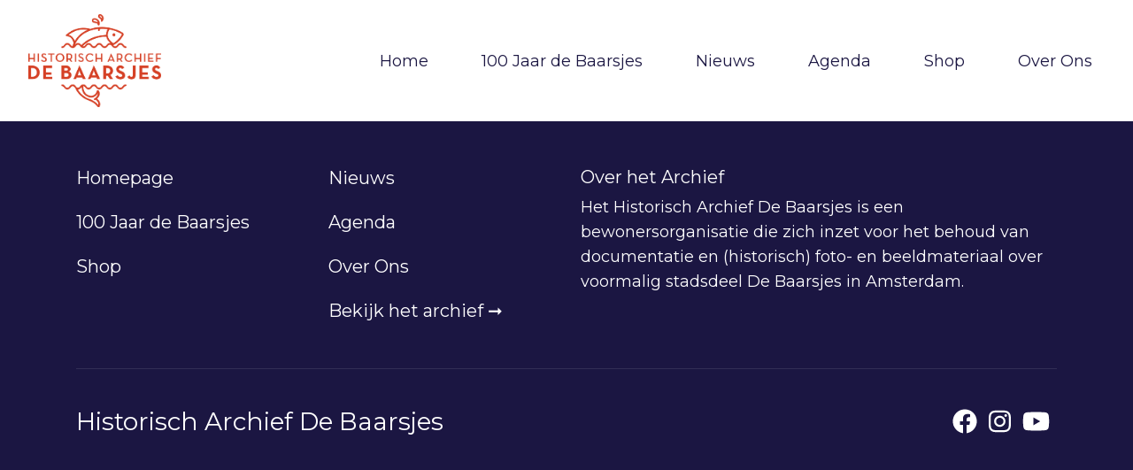

--- FILE ---
content_type: text/html; charset=UTF-8
request_url: https://historischarchiefdebaarsjes.nl/author/anita/
body_size: 4594
content:

<!doctype html>
<html lang="en">
<head>
  
  
      <!-- Google Tag Manager --><script>(function(w,d,s,l,i){w[l]=w[l]||[];w[l].push({'gtm.start':          new Date().getTime(),event:'gtm.js'});var f=d.getElementsByTagName(s)[0],j=d.createElement(s),dl=l!='dataLayer'?'&l='+l:'';j.async=true;j.src='https://www.googletagmanager.com/gtm.js?id='+i+dl;f.parentNode.insertBefore(j,f);})(window,document,'script','dataLayer','GTM-TJVRPRR');</script><!-- End Google Tag Manager -->  
  <meta charset="utf-8" />
  <meta name="viewport" content="width=device-width, initial-scale=1" />

  <title>Anita &#8211; Historisch Archief De Baarsjes</title>
<meta name='robots' content='max-image-preview:large' />
<link rel='dns-prefetch' href='//kit.fontawesome.com' />
<link rel='dns-prefetch' href='//cdn.jsdelivr.net' />
<link rel='dns-prefetch' href='//fonts.googleapis.com' />
<link rel="alternate" type="application/rss+xml" title="Historisch Archief De Baarsjes &raquo; berichten door Anita feed" href="https://historischarchiefdebaarsjes.nl/author/anita/feed/" />
<link rel='stylesheet' id='wp-block-library-css' href='https://historischarchiefdebaarsjes.nl/wp-includes/css/dist/block-library/style.min.css?ver=6.4.2' type='text/css' media='all' />
<style id='classic-theme-styles-inline-css' type='text/css'>
/*! This file is auto-generated */
.wp-block-button__link{color:#fff;background-color:#32373c;border-radius:9999px;box-shadow:none;text-decoration:none;padding:calc(.667em + 2px) calc(1.333em + 2px);font-size:1.125em}.wp-block-file__button{background:#32373c;color:#fff;text-decoration:none}
</style>
<style id='global-styles-inline-css' type='text/css'>
body{--wp--preset--color--black: #000000;--wp--preset--color--cyan-bluish-gray: #abb8c3;--wp--preset--color--white: #ffffff;--wp--preset--color--pale-pink: #f78da7;--wp--preset--color--vivid-red: #cf2e2e;--wp--preset--color--luminous-vivid-orange: #ff6900;--wp--preset--color--luminous-vivid-amber: #fcb900;--wp--preset--color--light-green-cyan: #7bdcb5;--wp--preset--color--vivid-green-cyan: #00d084;--wp--preset--color--pale-cyan-blue: #8ed1fc;--wp--preset--color--vivid-cyan-blue: #0693e3;--wp--preset--color--vivid-purple: #9b51e0;--wp--preset--gradient--vivid-cyan-blue-to-vivid-purple: linear-gradient(135deg,rgba(6,147,227,1) 0%,rgb(155,81,224) 100%);--wp--preset--gradient--light-green-cyan-to-vivid-green-cyan: linear-gradient(135deg,rgb(122,220,180) 0%,rgb(0,208,130) 100%);--wp--preset--gradient--luminous-vivid-amber-to-luminous-vivid-orange: linear-gradient(135deg,rgba(252,185,0,1) 0%,rgba(255,105,0,1) 100%);--wp--preset--gradient--luminous-vivid-orange-to-vivid-red: linear-gradient(135deg,rgba(255,105,0,1) 0%,rgb(207,46,46) 100%);--wp--preset--gradient--very-light-gray-to-cyan-bluish-gray: linear-gradient(135deg,rgb(238,238,238) 0%,rgb(169,184,195) 100%);--wp--preset--gradient--cool-to-warm-spectrum: linear-gradient(135deg,rgb(74,234,220) 0%,rgb(151,120,209) 20%,rgb(207,42,186) 40%,rgb(238,44,130) 60%,rgb(251,105,98) 80%,rgb(254,248,76) 100%);--wp--preset--gradient--blush-light-purple: linear-gradient(135deg,rgb(255,206,236) 0%,rgb(152,150,240) 100%);--wp--preset--gradient--blush-bordeaux: linear-gradient(135deg,rgb(254,205,165) 0%,rgb(254,45,45) 50%,rgb(107,0,62) 100%);--wp--preset--gradient--luminous-dusk: linear-gradient(135deg,rgb(255,203,112) 0%,rgb(199,81,192) 50%,rgb(65,88,208) 100%);--wp--preset--gradient--pale-ocean: linear-gradient(135deg,rgb(255,245,203) 0%,rgb(182,227,212) 50%,rgb(51,167,181) 100%);--wp--preset--gradient--electric-grass: linear-gradient(135deg,rgb(202,248,128) 0%,rgb(113,206,126) 100%);--wp--preset--gradient--midnight: linear-gradient(135deg,rgb(2,3,129) 0%,rgb(40,116,252) 100%);--wp--preset--font-size--small: 13px;--wp--preset--font-size--medium: 20px;--wp--preset--font-size--large: 36px;--wp--preset--font-size--x-large: 42px;--wp--preset--spacing--20: 0.44rem;--wp--preset--spacing--30: 0.67rem;--wp--preset--spacing--40: 1rem;--wp--preset--spacing--50: 1.5rem;--wp--preset--spacing--60: 2.25rem;--wp--preset--spacing--70: 3.38rem;--wp--preset--spacing--80: 5.06rem;--wp--preset--shadow--natural: 6px 6px 9px rgba(0, 0, 0, 0.2);--wp--preset--shadow--deep: 12px 12px 50px rgba(0, 0, 0, 0.4);--wp--preset--shadow--sharp: 6px 6px 0px rgba(0, 0, 0, 0.2);--wp--preset--shadow--outlined: 6px 6px 0px -3px rgba(255, 255, 255, 1), 6px 6px rgba(0, 0, 0, 1);--wp--preset--shadow--crisp: 6px 6px 0px rgba(0, 0, 0, 1);}:where(.is-layout-flex){gap: 0.5em;}:where(.is-layout-grid){gap: 0.5em;}body .is-layout-flow > .alignleft{float: left;margin-inline-start: 0;margin-inline-end: 2em;}body .is-layout-flow > .alignright{float: right;margin-inline-start: 2em;margin-inline-end: 0;}body .is-layout-flow > .aligncenter{margin-left: auto !important;margin-right: auto !important;}body .is-layout-constrained > .alignleft{float: left;margin-inline-start: 0;margin-inline-end: 2em;}body .is-layout-constrained > .alignright{float: right;margin-inline-start: 2em;margin-inline-end: 0;}body .is-layout-constrained > .aligncenter{margin-left: auto !important;margin-right: auto !important;}body .is-layout-constrained > :where(:not(.alignleft):not(.alignright):not(.alignfull)){max-width: var(--wp--style--global--content-size);margin-left: auto !important;margin-right: auto !important;}body .is-layout-constrained > .alignwide{max-width: var(--wp--style--global--wide-size);}body .is-layout-flex{display: flex;}body .is-layout-flex{flex-wrap: wrap;align-items: center;}body .is-layout-flex > *{margin: 0;}body .is-layout-grid{display: grid;}body .is-layout-grid > *{margin: 0;}:where(.wp-block-columns.is-layout-flex){gap: 2em;}:where(.wp-block-columns.is-layout-grid){gap: 2em;}:where(.wp-block-post-template.is-layout-flex){gap: 1.25em;}:where(.wp-block-post-template.is-layout-grid){gap: 1.25em;}.has-black-color{color: var(--wp--preset--color--black) !important;}.has-cyan-bluish-gray-color{color: var(--wp--preset--color--cyan-bluish-gray) !important;}.has-white-color{color: var(--wp--preset--color--white) !important;}.has-pale-pink-color{color: var(--wp--preset--color--pale-pink) !important;}.has-vivid-red-color{color: var(--wp--preset--color--vivid-red) !important;}.has-luminous-vivid-orange-color{color: var(--wp--preset--color--luminous-vivid-orange) !important;}.has-luminous-vivid-amber-color{color: var(--wp--preset--color--luminous-vivid-amber) !important;}.has-light-green-cyan-color{color: var(--wp--preset--color--light-green-cyan) !important;}.has-vivid-green-cyan-color{color: var(--wp--preset--color--vivid-green-cyan) !important;}.has-pale-cyan-blue-color{color: var(--wp--preset--color--pale-cyan-blue) !important;}.has-vivid-cyan-blue-color{color: var(--wp--preset--color--vivid-cyan-blue) !important;}.has-vivid-purple-color{color: var(--wp--preset--color--vivid-purple) !important;}.has-black-background-color{background-color: var(--wp--preset--color--black) !important;}.has-cyan-bluish-gray-background-color{background-color: var(--wp--preset--color--cyan-bluish-gray) !important;}.has-white-background-color{background-color: var(--wp--preset--color--white) !important;}.has-pale-pink-background-color{background-color: var(--wp--preset--color--pale-pink) !important;}.has-vivid-red-background-color{background-color: var(--wp--preset--color--vivid-red) !important;}.has-luminous-vivid-orange-background-color{background-color: var(--wp--preset--color--luminous-vivid-orange) !important;}.has-luminous-vivid-amber-background-color{background-color: var(--wp--preset--color--luminous-vivid-amber) !important;}.has-light-green-cyan-background-color{background-color: var(--wp--preset--color--light-green-cyan) !important;}.has-vivid-green-cyan-background-color{background-color: var(--wp--preset--color--vivid-green-cyan) !important;}.has-pale-cyan-blue-background-color{background-color: var(--wp--preset--color--pale-cyan-blue) !important;}.has-vivid-cyan-blue-background-color{background-color: var(--wp--preset--color--vivid-cyan-blue) !important;}.has-vivid-purple-background-color{background-color: var(--wp--preset--color--vivid-purple) !important;}.has-black-border-color{border-color: var(--wp--preset--color--black) !important;}.has-cyan-bluish-gray-border-color{border-color: var(--wp--preset--color--cyan-bluish-gray) !important;}.has-white-border-color{border-color: var(--wp--preset--color--white) !important;}.has-pale-pink-border-color{border-color: var(--wp--preset--color--pale-pink) !important;}.has-vivid-red-border-color{border-color: var(--wp--preset--color--vivid-red) !important;}.has-luminous-vivid-orange-border-color{border-color: var(--wp--preset--color--luminous-vivid-orange) !important;}.has-luminous-vivid-amber-border-color{border-color: var(--wp--preset--color--luminous-vivid-amber) !important;}.has-light-green-cyan-border-color{border-color: var(--wp--preset--color--light-green-cyan) !important;}.has-vivid-green-cyan-border-color{border-color: var(--wp--preset--color--vivid-green-cyan) !important;}.has-pale-cyan-blue-border-color{border-color: var(--wp--preset--color--pale-cyan-blue) !important;}.has-vivid-cyan-blue-border-color{border-color: var(--wp--preset--color--vivid-cyan-blue) !important;}.has-vivid-purple-border-color{border-color: var(--wp--preset--color--vivid-purple) !important;}.has-vivid-cyan-blue-to-vivid-purple-gradient-background{background: var(--wp--preset--gradient--vivid-cyan-blue-to-vivid-purple) !important;}.has-light-green-cyan-to-vivid-green-cyan-gradient-background{background: var(--wp--preset--gradient--light-green-cyan-to-vivid-green-cyan) !important;}.has-luminous-vivid-amber-to-luminous-vivid-orange-gradient-background{background: var(--wp--preset--gradient--luminous-vivid-amber-to-luminous-vivid-orange) !important;}.has-luminous-vivid-orange-to-vivid-red-gradient-background{background: var(--wp--preset--gradient--luminous-vivid-orange-to-vivid-red) !important;}.has-very-light-gray-to-cyan-bluish-gray-gradient-background{background: var(--wp--preset--gradient--very-light-gray-to-cyan-bluish-gray) !important;}.has-cool-to-warm-spectrum-gradient-background{background: var(--wp--preset--gradient--cool-to-warm-spectrum) !important;}.has-blush-light-purple-gradient-background{background: var(--wp--preset--gradient--blush-light-purple) !important;}.has-blush-bordeaux-gradient-background{background: var(--wp--preset--gradient--blush-bordeaux) !important;}.has-luminous-dusk-gradient-background{background: var(--wp--preset--gradient--luminous-dusk) !important;}.has-pale-ocean-gradient-background{background: var(--wp--preset--gradient--pale-ocean) !important;}.has-electric-grass-gradient-background{background: var(--wp--preset--gradient--electric-grass) !important;}.has-midnight-gradient-background{background: var(--wp--preset--gradient--midnight) !important;}.has-small-font-size{font-size: var(--wp--preset--font-size--small) !important;}.has-medium-font-size{font-size: var(--wp--preset--font-size--medium) !important;}.has-large-font-size{font-size: var(--wp--preset--font-size--large) !important;}.has-x-large-font-size{font-size: var(--wp--preset--font-size--x-large) !important;}
.wp-block-navigation a:where(:not(.wp-element-button)){color: inherit;}
:where(.wp-block-post-template.is-layout-flex){gap: 1.25em;}:where(.wp-block-post-template.is-layout-grid){gap: 1.25em;}
:where(.wp-block-columns.is-layout-flex){gap: 2em;}:where(.wp-block-columns.is-layout-grid){gap: 2em;}
.wp-block-pullquote{font-size: 1.5em;line-height: 1.6;}
</style>
<link rel='stylesheet' id='acft-gf-css' href='https://fonts.googleapis.com/css?family=Montserrat&#038;ver=6.4.2' type='text/css' media='all' />
<link rel='stylesheet' id='theme-css' href='https://historischarchiefdebaarsjes.nl/wp-content/themes/goodkit/assets/css/theme.css?ver=6.4.2' type='text/css' media='all' />
<script type="text/javascript" src="https://kit.fontawesome.com/2763efd03e.js?ver=6.4.2" id="fontawesome-js"></script>
<script type="text/javascript" src="https://cdn.jsdelivr.net/npm/bigpicture@2.6.2/index.min.js?ver=6.4.2" id="bigpicture-js"></script>
<link rel="https://api.w.org/" href="https://historischarchiefdebaarsjes.nl/wp-json/" /><link rel="alternate" type="application/json" href="https://historischarchiefdebaarsjes.nl/wp-json/wp/v2/users/2" /><link rel="EditURI" type="application/rsd+xml" title="RSD" href="https://historischarchiefdebaarsjes.nl/xmlrpc.php?rsd" />
<meta name="generator" content="WordPress 6.4.2" />
<link rel="icon" href="https://historischarchiefdebaarsjes.nl/wp-content/uploads/2022/08/cropped-site-icon3-32x32.png" sizes="32x32" />
<link rel="icon" href="https://historischarchiefdebaarsjes.nl/wp-content/uploads/2022/08/cropped-site-icon3-192x192.png" sizes="192x192" />
<link rel="apple-touch-icon" href="https://historischarchiefdebaarsjes.nl/wp-content/uploads/2022/08/cropped-site-icon3-180x180.png" />
<meta name="msapplication-TileImage" content="https://historischarchiefdebaarsjes.nl/wp-content/uploads/2022/08/cropped-site-icon3-270x270.png" />

  <!-- Theme options -->
  <style>
    
          .h1, .h2, .h3, .h4, .h5, .h6, .navbar-brand, .font-serif, .timeline-item::before, h1, h2, h3, h4, h5, h6 {
        font-family: Montserrat !important      }
    
          *, .font-sans-serif {
        font-family: Montserrat !important      }
      </style>

</head>

<body id="hadbTheme" class="archive author author-anita author-2 wp-custom-logo wp-embed-responsive">

      <!-- Google Tag Manager (noscript) --><noscript><iframe src="https://www.googletagmanager.com/ns.html?id=GTM-TJVRPRR" height="0" width="0" style="display:none;visibility:hidden"></iframe></noscript><!-- End Google Tag Manager (noscript) -->  

  <nav class="navbar navbar-expand-lg navbar-light bg-white navbar-small navbar-reveal fixed-top">
    <div class="container-fluid ps-6">
                <a class="navbar-brand d-none d-lg-block" href="/">
            <img src="https://historischarchiefdebaarsjes.nl/wp-content/uploads/2022/07/Logo-HADB-def.png" alt="Historisch Archief De Baarsjes" width="150">
          </a>
                  <a class="navbar-brand d-lg-none" href="/">
            <img src="https://historischarchiefdebaarsjes.nl/wp-content/uploads/2022/09/Logo-HADB-mobile.png" alt="Historisch Archief De Baarsjes" width="250">
          </a> 
      <button class="navbar-toggler" type="button" data-bs-toggle="collapse" data-bs-target="#navbarSupportedContent" aria-controls="navbarSupportedContent" aria-expanded="false" aria-label="Toggle navigation">
        <span class="navbar-toggler-icon"></span>
      </button>

      <div class="collapse navbar-collapse" id="navbarSupportedContent">
        <ul id="menu-hoofdmenu" class="navbar-nav justify-content-end w-100"><li itemscope="itemscope" itemtype="https://www.schema.org/SiteNavigationElement" id="menu-item-6" class="menu-item menu-item-type-custom menu-item-object-custom menu-item-6 nav-item"><a title="Home" href="/" class="nav-link">Home</a></li>
<li itemscope="itemscope" itemtype="https://www.schema.org/SiteNavigationElement" id="menu-item-388" class="menu-item menu-item-type-post_type menu-item-object-page menu-item-388 nav-item"><a title="100 Jaar de Baarsjes" href="https://historischarchiefdebaarsjes.nl/100-jaar-de-baarsjes/" class="nav-link">100 Jaar de Baarsjes</a></li>
<li itemscope="itemscope" itemtype="https://www.schema.org/SiteNavigationElement" id="menu-item-170" class="menu-item menu-item-type-post_type menu-item-object-page menu-item-170 nav-item"><a title="Nieuws" href="https://historischarchiefdebaarsjes.nl/nieuws/" class="nav-link">Nieuws</a></li>
<li itemscope="itemscope" itemtype="https://www.schema.org/SiteNavigationElement" id="menu-item-171" class="menu-item menu-item-type-post_type menu-item-object-page menu-item-171 nav-item"><a title="Agenda" href="https://historischarchiefdebaarsjes.nl/agenda/" class="nav-link">Agenda</a></li>
<li itemscope="itemscope" itemtype="https://www.schema.org/SiteNavigationElement" id="menu-item-1488" class="menu-item menu-item-type-custom menu-item-object-custom menu-item-1488 nav-item"><a title="Shop" href="https://midwest.12waiter.eu/c/100-jaar-de-baarsjes" class="nav-link">Shop</a></li>
<li itemscope="itemscope" itemtype="https://www.schema.org/SiteNavigationElement" id="menu-item-234" class="menu-item menu-item-type-post_type menu-item-object-page menu-item-234 nav-item"><a title="Over Ons" href="https://historischarchiefdebaarsjes.nl/over-ons/" class="nav-link">Over Ons</a></li>
</ul>      </div>
    </div>
  </nav>

  <div class="wrapper">
      </div>

<footer class="footer py-8 pt-md-11 mt-10 bg-dark">
  <div class="container-lg">
    <div class="row">

              <div class="col-md-3">
          <div class="text-white"><ul id="menu-footer-menu-links-1" class="footer-menu nav flex-column"><li class="menu-item menu-item-type-post_type menu-item-object-page menu-item-home menu-item-179"><a href="https://historischarchiefdebaarsjes.nl/">Homepage</a></li>
<li class="menu-item menu-item-type-post_type menu-item-object-page menu-item-180"><a href="https://historischarchiefdebaarsjes.nl/100-jaar-de-baarsjes/">100 Jaar de Baarsjes</a></li>
<li class="menu-item menu-item-type-custom menu-item-object-custom menu-item-1487"><a href="https://midwest.12waiter.eu/c/100-jaar-de-baarsjes">Shop</a></li>
</ul></div>        </div>
      
              <div class="col-md-3">
          <div class="text-white"><ul id="menu-footer-menu-rechts-1" class="footer-menu nav flex-column"><li class="menu-item menu-item-type-post_type menu-item-object-page menu-item-284"><a href="https://historischarchiefdebaarsjes.nl/nieuws/">Nieuws</a></li>
<li class="menu-item menu-item-type-post_type menu-item-object-page menu-item-285"><a href="https://historischarchiefdebaarsjes.nl/agenda/">Agenda</a></li>
<li class="menu-item menu-item-type-post_type menu-item-object-page menu-item-1036"><a href="https://historischarchiefdebaarsjes.nl/over-ons/">Over Ons</a></li>
<li class="menu-item menu-item-type-custom menu-item-object-custom menu-item-1037"><a href="https://archief.historischarchiefdebaarsjes.nl/">Bekijk het archief ➞</a></li>
</ul></div>        </div>
      

      <div class="col mt-8 mt-md-3 text-white">
        <div class="widget widget_block">
<h3 class="wp-block-heading">Over het Archief</h3>
</div><div class="widget widget_block widget_text">
<p>Het Historisch Archief De Baarsjes is een bewonersorganisatie die zich inzet voor het behoud van documentatie en (historisch) foto- en beeldmateriaal over voormalig stadsdeel De Baarsjes in Amsterdam.</p>
</div>      </div>
    </div>

    <div class="row">
      <div class="col-12">
        <hr class="bg-white-10 my-7">
      </div>
    </div>
    <div class="row">
      <div class="col">
        <h2 class="font-serif text-white mb-0">
          Historisch Archief De Baarsjes  
        </h2>
      </div>
      <div class="col-auto">
        <div class="widget widget_block">
<div class="text-white">
        <a href="https://www.facebook.com/HistorischArchiefDeBaarsjes" target="_blank" class="h2 d-inline me-2"><i class="fab fa-facebook"></i></a>
      <a href="https://www.instagram.com/historischarchiefdebaarsjes/" target="_blank" class="h2 d-inline me-2"><i class="fab fa-instagram"></i></a>
      <a href="https://youtube.com/@historischarchiefdebaarsjes" target="_blank" class="h2 d-inline me-2"><i class="fab fa-youtube"></i></a>
  </div>
</div>      </div>
    </div>
  </div>
</footer>

<script type="text/javascript" src="https://historischarchiefdebaarsjes.nl/wp-content/themes/goodkit/assets/js/vendor.bundle.js" id="vendorjs-js"></script>
<script type="text/javascript" src="https://historischarchiefdebaarsjes.nl/wp-content/themes/goodkit/assets/js/theme.bundle.js" id="themejs-js"></script>
<script defer src="https://static.cloudflareinsights.com/beacon.min.js/vcd15cbe7772f49c399c6a5babf22c1241717689176015" integrity="sha512-ZpsOmlRQV6y907TI0dKBHq9Md29nnaEIPlkf84rnaERnq6zvWvPUqr2ft8M1aS28oN72PdrCzSjY4U6VaAw1EQ==" data-cf-beacon='{"version":"2024.11.0","token":"45a88aad8ea44f238cf4c99d31acb8dc","r":1,"server_timing":{"name":{"cfCacheStatus":true,"cfEdge":true,"cfExtPri":true,"cfL4":true,"cfOrigin":true,"cfSpeedBrain":true},"location_startswith":null}}' crossorigin="anonymous"></script>
</body>
</html>


--- FILE ---
content_type: text/css
request_url: https://historischarchiefdebaarsjes.nl/wp-content/themes/goodkit/assets/css/theme.css?ver=6.4.2
body_size: 48777
content:
@charset "UTF-8";
/*!
 * Bootstrap v5.0.1 (https://getbootstrap.com/)
 * Copyright 2011-2021 The Bootstrap Authors
 * Copyright 2011-2021 Twitter, Inc.
 * Licensed under MIT (https://github.com/twbs/bootstrap/blob/main/LICENSE)
 */@import url("https://fonts.googleapis.com/css?family=DM+Sans:400,500,700|DM+Serif+Display&display=swap");:root{--bs-blue: #0d6efd;--bs-indigo: #6610f2;--bs-purple: #6f42c1;--bs-pink: #d63384;--bs-red: #dc3545;--bs-orange: #fd7e14;--bs-yellow: #ffc107;--bs-green: #198754;--bs-teal: #20c997;--bs-cyan: #0dcaf0;--bs-white: #FFF;--bs-gray: #575A7B;--bs-gray-dark: #342E6C;--bs-primary: #d9452b;--bs-secondary: #d9d1c5;--bs-success: #2CD4A2;--bs-info: #0DCAF0;--bs-warning: #F5C070;--bs-danger: #F9655B;--bs-light: #F3F8FF;--bs-dark: #1B1642;--bs-primary-dark: #a61200;--bs-primary-light: #ff785d;--bs-font-sans-serif: "DM Sans", sans-serif;--bs-font-monospace: SFMono-Regular, Menlo, Monaco, Consolas, "Liberation Mono", "Courier New", monospace;--bs-gradient: linear-gradient(180deg, rgba(255, 255, 255, 0.15), rgba(255, 255, 255, 0))}*,*::before,*::after{box-sizing:border-box}body{margin:0;font-family:"DM Sans", sans-serif;font-size:1.125rem;font-weight:400;line-height:1.6;color:#1B1642;background-color:#FFF;-webkit-text-size-adjust:100%;-webkit-tap-highlight-color:rgba(27, 22, 66, 0)}hr{margin:1rem 0;color:#EAF2FE;background-color:currentColor;border:0;opacity:1}hr:not([size]){height:1px}h1,.h1,h2,.h2,h3,.h3,h4,.h4,h5,.h5,h6,.h6{margin-top:0;margin-bottom:0.5rem;font-family:"DM Serif Display", serif;font-weight:500;line-height:1.2}h1,.h1{font-size:2.25rem}h2,.h2{font-size:1.75rem}h3,.h3{font-size:1.25rem}h4,.h4{font-size:1.125rem}h5,.h5{font-size:1rem}h6,.h6{font-size:0.875rem}p{margin-top:0;margin-bottom:2rem}abbr[title],abbr[data-bs-original-title]{text-decoration:underline dotted;cursor:help;text-decoration-skip-ink:none}address{margin-bottom:1rem;font-style:normal;line-height:inherit}ol,ul{padding-left:2rem}ol,ul,dl{margin-top:0;margin-bottom:1rem}ol ol,ul ul,ol ul,ul ol{margin-bottom:0}dt{font-weight:500}dd{margin-bottom:0.5rem;margin-left:0}blockquote{margin:0 0 1rem}b,strong{font-weight:700}small,.small{font-size:88%}mark,.mark{padding:0.2em;background-color:#fcf8e3}sub,sup{position:relative;font-size:0.75em;line-height:0;vertical-align:baseline}sub{bottom:-0.25em}sup{top:-0.5em}a{color:#d9452b;text-decoration:none}a:hover{color:#cb3d24;text-decoration:none}a:not([href]):not([class]),a:not([href]):not([class]):hover{color:inherit;text-decoration:none}pre,code,kbd,samp{font-family:var(--bs-font-monospace);font-size:1em;direction:ltr /* rtl:ignore */;unicode-bidi:bidi-override}pre{display:block;margin-top:0;margin-bottom:1rem;overflow:auto;font-size:88%}pre code{font-size:inherit;color:inherit;word-break:normal}code{font-size:88%;color:#d63384;word-wrap:break-word}a>code{color:inherit}kbd{padding:0.2rem 0.4rem;font-size:88%;color:#FFF;background-color:#2B265A;border-radius:0.5rem}kbd kbd{padding:0;font-size:1em;font-weight:500}figure{margin:0 0 1rem}img,svg{vertical-align:middle}table{caption-side:bottom;border-collapse:collapse}caption{padding-top:1.25rem;padding-bottom:1.25rem;color:#575A7B;text-align:left}th{text-align:inherit;text-align:-webkit-match-parent}thead,tbody,tfoot,tr,td,th{border-color:inherit;border-style:solid;border-width:0}label{display:inline-block}button{border-radius:0}button:focus:not(:focus-visible){outline:0}input,button,select,optgroup,textarea{margin:0;font-family:inherit;font-size:inherit;line-height:inherit}button,select{text-transform:none}[role="button"]{cursor:pointer}select{word-wrap:normal}select:disabled{opacity:1}[list]::-webkit-calendar-picker-indicator{display:none}button,[type="button"],[type="reset"],[type="submit"]{-webkit-appearance:button}button:not(:disabled),[type="button"]:not(:disabled),[type="reset"]:not(:disabled),[type="submit"]:not(:disabled){cursor:pointer}::-moz-focus-inner{padding:0;border-style:none}textarea{resize:vertical}fieldset{min-width:0;padding:0;margin:0;border:0}legend{float:left;width:100%;padding:0;margin-bottom:0.5rem;font-size:1.5rem;line-height:inherit}legend+*{clear:left}::-webkit-datetime-edit-fields-wrapper,::-webkit-datetime-edit-text,::-webkit-datetime-edit-minute,::-webkit-datetime-edit-hour-field,::-webkit-datetime-edit-day-field,::-webkit-datetime-edit-month-field,::-webkit-datetime-edit-year-field{padding:0}::-webkit-inner-spin-button{height:auto}[type="search"]{outline-offset:-2px;-webkit-appearance:textfield}::-webkit-search-decoration{-webkit-appearance:none}::-webkit-color-swatch-wrapper{padding:0}::file-selector-button{font:inherit}::-webkit-file-upload-button{font:inherit;-webkit-appearance:button}output{display:inline-block}iframe{border:0}summary{display:list-item;cursor:pointer}progress{vertical-align:baseline}[hidden]{display:none !important}.lead{font-size:1.375rem;font-weight:400}.display-1{font-size:5.125rem;font-weight:500;line-height:1.08}.display-2{font-size:4.5rem;font-weight:500;line-height:1.08}.display-3{font-size:4rem;font-weight:500;line-height:1.08}.display-4{font-size:3rem;font-weight:500;line-height:1.08}.list-unstyled{padding-left:0;list-style:none}.list-inline{padding-left:0;list-style:none}.list-inline-item{display:inline-block}.list-inline-item:not(:last-child){margin-right:0.5rem}.initialism{font-size:88%;text-transform:uppercase}.blockquote{margin-bottom:1rem;font-size:1.40625rem}.blockquote>:last-child{margin-bottom:0}.blockquote-footer{margin-top:-1rem;margin-bottom:1rem;font-size:88%;color:#575A7B}.blockquote-footer::before{content:"— "}.img-fluid{max-width:100%;height:auto}.img-thumbnail{padding:0.25rem;background-color:#FFF;border:1px solid #DCE0F3;border-radius:1rem;box-shadow:0 0.125rem 0.25rem rgba(27, 22, 66, 0.075);max-width:100%;height:auto}.figure{display:inline-block}.figure-img{margin-bottom:0.5rem;line-height:1}.figure-caption{font-size:88%;color:#575A7B}.container,.container-fluid,.container-sm,.container-md,.container-lg,.container-xl{width:100%;padding-right:var(--bs-gutter-x, 16px);padding-left:var(--bs-gutter-x, 16px);margin-right:auto;margin-left:auto}@media (min-width:576px){.container,.container-sm{max-width:540px}}@media (min-width:768px){.container,.container-sm,.container-md{max-width:720px}}@media (min-width:992px){.container,.container-sm,.container-md,.container-lg{max-width:960px}}@media (min-width:1200px){.container,.container-sm,.container-md,.container-lg,.container-xl{max-width:1140px}}.row{--bs-gutter-x: 32px;--bs-gutter-y: 0;display:flex;flex-wrap:wrap;margin-top:calc(var(--bs-gutter-y) * -1);margin-right:calc(var(--bs-gutter-x) / -2);margin-left:calc(var(--bs-gutter-x) / -2)}.row>*{flex-shrink:0;width:100%;max-width:100%;padding-right:calc(var(--bs-gutter-x) / 2);padding-left:calc(var(--bs-gutter-x) / 2);margin-top:var(--bs-gutter-y)}.col{flex:1 0 0%}.row-cols-auto>*{flex:0 0 auto;width:auto}.row-cols-1>*{flex:0 0 auto;width:100%}.row-cols-2>*{flex:0 0 auto;width:50%}.row-cols-3>*{flex:0 0 auto;width:33.3333333333%}.row-cols-4>*{flex:0 0 auto;width:25%}.row-cols-5>*{flex:0 0 auto;width:20%}.row-cols-6>*{flex:0 0 auto;width:16.6666666667%}.col-auto{flex:0 0 auto;width:auto}.col-1{flex:0 0 auto;width:8.3333333333%}.col-2{flex:0 0 auto;width:16.6666666667%}.col-3{flex:0 0 auto;width:25%}.col-4{flex:0 0 auto;width:33.3333333333%}.col-5{flex:0 0 auto;width:41.6666666667%}.col-6{flex:0 0 auto;width:50%}.col-7{flex:0 0 auto;width:58.3333333333%}.col-8{flex:0 0 auto;width:66.6666666667%}.col-9{flex:0 0 auto;width:75%}.col-10{flex:0 0 auto;width:83.3333333333%}.col-11{flex:0 0 auto;width:91.6666666667%}.col-12{flex:0 0 auto;width:100%}.offset-1{margin-left:8.3333333333%}.offset-2{margin-left:16.6666666667%}.offset-3{margin-left:25%}.offset-4{margin-left:33.3333333333%}.offset-5{margin-left:41.6666666667%}.offset-6{margin-left:50%}.offset-7{margin-left:58.3333333333%}.offset-8{margin-left:66.6666666667%}.offset-9{margin-left:75%}.offset-10{margin-left:83.3333333333%}.offset-11{margin-left:91.6666666667%}.g-0,.gx-0{--bs-gutter-x: 0}.g-0,.gy-0{--bs-gutter-y: 0}.g-1,.gx-1{--bs-gutter-x: 0.25rem}.g-1,.gy-1{--bs-gutter-y: 0.25rem}.g-2,.gx-2{--bs-gutter-x: 0.5rem}.g-2,.gy-2{--bs-gutter-y: 0.5rem}.g-3,.gx-3{--bs-gutter-x: 0.75rem}.g-3,.gy-3{--bs-gutter-y: 0.75rem}.g-4,.gx-4{--bs-gutter-x: 1rem}.g-4,.gy-4{--bs-gutter-y: 1rem}.g-5,.gx-5{--bs-gutter-x: 1.5rem}.g-5,.gy-5{--bs-gutter-y: 1.5rem}.g-6,.gx-6{--bs-gutter-x: 2rem}.g-6,.gy-6{--bs-gutter-y: 2rem}.g-7,.gx-7{--bs-gutter-x: 2.5rem}.g-7,.gy-7{--bs-gutter-y: 2.5rem}.g-8,.gx-8{--bs-gutter-x: 3rem}.g-8,.gy-8{--bs-gutter-y: 3rem}.g-9,.gx-9{--bs-gutter-x: 4rem}.g-9,.gy-9{--bs-gutter-y: 4rem}.g-10,.gx-10{--bs-gutter-x: 5rem}.g-10,.gy-10{--bs-gutter-y: 5rem}.g-11,.gx-11{--bs-gutter-x: 6rem}.g-11,.gy-11{--bs-gutter-y: 6rem}.g-12,.gx-12{--bs-gutter-x: 8rem}.g-12,.gy-12{--bs-gutter-y: 8rem}.g-13,.gx-13{--bs-gutter-x: 10rem}.g-13,.gy-13{--bs-gutter-y: 10rem}.g-14,.gx-14{--bs-gutter-x: 12rem}.g-14,.gy-14{--bs-gutter-y: 12rem}.g-15,.gx-15{--bs-gutter-x: 14rem}.g-15,.gy-15{--bs-gutter-y: 14rem}.g-16,.gx-16{--bs-gutter-x: 16rem}.g-16,.gy-16{--bs-gutter-y: 16rem}.g-17,.gx-17{--bs-gutter-x: 20rem}.g-17,.gy-17{--bs-gutter-y: 20rem}.g-18,.gx-18{--bs-gutter-x: 24rem}.g-18,.gy-18{--bs-gutter-y: 24rem}@media (min-width:576px){.col-sm{flex:1 0 0%}.row-cols-sm-auto>*{flex:0 0 auto;width:auto}.row-cols-sm-1>*{flex:0 0 auto;width:100%}.row-cols-sm-2>*{flex:0 0 auto;width:50%}.row-cols-sm-3>*{flex:0 0 auto;width:33.3333333333%}.row-cols-sm-4>*{flex:0 0 auto;width:25%}.row-cols-sm-5>*{flex:0 0 auto;width:20%}.row-cols-sm-6>*{flex:0 0 auto;width:16.6666666667%}.col-sm-auto{flex:0 0 auto;width:auto}.col-sm-1{flex:0 0 auto;width:8.3333333333%}.col-sm-2{flex:0 0 auto;width:16.6666666667%}.col-sm-3{flex:0 0 auto;width:25%}.col-sm-4{flex:0 0 auto;width:33.3333333333%}.col-sm-5{flex:0 0 auto;width:41.6666666667%}.col-sm-6{flex:0 0 auto;width:50%}.col-sm-7{flex:0 0 auto;width:58.3333333333%}.col-sm-8{flex:0 0 auto;width:66.6666666667%}.col-sm-9{flex:0 0 auto;width:75%}.col-sm-10{flex:0 0 auto;width:83.3333333333%}.col-sm-11{flex:0 0 auto;width:91.6666666667%}.col-sm-12{flex:0 0 auto;width:100%}.offset-sm-0{margin-left:0}.offset-sm-1{margin-left:8.3333333333%}.offset-sm-2{margin-left:16.6666666667%}.offset-sm-3{margin-left:25%}.offset-sm-4{margin-left:33.3333333333%}.offset-sm-5{margin-left:41.6666666667%}.offset-sm-6{margin-left:50%}.offset-sm-7{margin-left:58.3333333333%}.offset-sm-8{margin-left:66.6666666667%}.offset-sm-9{margin-left:75%}.offset-sm-10{margin-left:83.3333333333%}.offset-sm-11{margin-left:91.6666666667%}.g-sm-0,.gx-sm-0{--bs-gutter-x: 0}.g-sm-0,.gy-sm-0{--bs-gutter-y: 0}.g-sm-1,.gx-sm-1{--bs-gutter-x: 0.25rem}.g-sm-1,.gy-sm-1{--bs-gutter-y: 0.25rem}.g-sm-2,.gx-sm-2{--bs-gutter-x: 0.5rem}.g-sm-2,.gy-sm-2{--bs-gutter-y: 0.5rem}.g-sm-3,.gx-sm-3{--bs-gutter-x: 0.75rem}.g-sm-3,.gy-sm-3{--bs-gutter-y: 0.75rem}.g-sm-4,.gx-sm-4{--bs-gutter-x: 1rem}.g-sm-4,.gy-sm-4{--bs-gutter-y: 1rem}.g-sm-5,.gx-sm-5{--bs-gutter-x: 1.5rem}.g-sm-5,.gy-sm-5{--bs-gutter-y: 1.5rem}.g-sm-6,.gx-sm-6{--bs-gutter-x: 2rem}.g-sm-6,.gy-sm-6{--bs-gutter-y: 2rem}.g-sm-7,.gx-sm-7{--bs-gutter-x: 2.5rem}.g-sm-7,.gy-sm-7{--bs-gutter-y: 2.5rem}.g-sm-8,.gx-sm-8{--bs-gutter-x: 3rem}.g-sm-8,.gy-sm-8{--bs-gutter-y: 3rem}.g-sm-9,.gx-sm-9{--bs-gutter-x: 4rem}.g-sm-9,.gy-sm-9{--bs-gutter-y: 4rem}.g-sm-10,.gx-sm-10{--bs-gutter-x: 5rem}.g-sm-10,.gy-sm-10{--bs-gutter-y: 5rem}.g-sm-11,.gx-sm-11{--bs-gutter-x: 6rem}.g-sm-11,.gy-sm-11{--bs-gutter-y: 6rem}.g-sm-12,.gx-sm-12{--bs-gutter-x: 8rem}.g-sm-12,.gy-sm-12{--bs-gutter-y: 8rem}.g-sm-13,.gx-sm-13{--bs-gutter-x: 10rem}.g-sm-13,.gy-sm-13{--bs-gutter-y: 10rem}.g-sm-14,.gx-sm-14{--bs-gutter-x: 12rem}.g-sm-14,.gy-sm-14{--bs-gutter-y: 12rem}.g-sm-15,.gx-sm-15{--bs-gutter-x: 14rem}.g-sm-15,.gy-sm-15{--bs-gutter-y: 14rem}.g-sm-16,.gx-sm-16{--bs-gutter-x: 16rem}.g-sm-16,.gy-sm-16{--bs-gutter-y: 16rem}.g-sm-17,.gx-sm-17{--bs-gutter-x: 20rem}.g-sm-17,.gy-sm-17{--bs-gutter-y: 20rem}.g-sm-18,.gx-sm-18{--bs-gutter-x: 24rem}.g-sm-18,.gy-sm-18{--bs-gutter-y: 24rem}}@media (min-width:768px){.col-md{flex:1 0 0%}.row-cols-md-auto>*{flex:0 0 auto;width:auto}.row-cols-md-1>*{flex:0 0 auto;width:100%}.row-cols-md-2>*{flex:0 0 auto;width:50%}.row-cols-md-3>*{flex:0 0 auto;width:33.3333333333%}.row-cols-md-4>*{flex:0 0 auto;width:25%}.row-cols-md-5>*{flex:0 0 auto;width:20%}.row-cols-md-6>*{flex:0 0 auto;width:16.6666666667%}.col-md-auto{flex:0 0 auto;width:auto}.col-md-1{flex:0 0 auto;width:8.3333333333%}.col-md-2{flex:0 0 auto;width:16.6666666667%}.col-md-3{flex:0 0 auto;width:25%}.col-md-4{flex:0 0 auto;width:33.3333333333%}.col-md-5{flex:0 0 auto;width:41.6666666667%}.col-md-6{flex:0 0 auto;width:50%}.col-md-7{flex:0 0 auto;width:58.3333333333%}.col-md-8{flex:0 0 auto;width:66.6666666667%}.col-md-9{flex:0 0 auto;width:75%}.col-md-10{flex:0 0 auto;width:83.3333333333%}.col-md-11{flex:0 0 auto;width:91.6666666667%}.col-md-12{flex:0 0 auto;width:100%}.offset-md-0{margin-left:0}.offset-md-1{margin-left:8.3333333333%}.offset-md-2{margin-left:16.6666666667%}.offset-md-3{margin-left:25%}.offset-md-4{margin-left:33.3333333333%}.offset-md-5{margin-left:41.6666666667%}.offset-md-6{margin-left:50%}.offset-md-7{margin-left:58.3333333333%}.offset-md-8{margin-left:66.6666666667%}.offset-md-9{margin-left:75%}.offset-md-10{margin-left:83.3333333333%}.offset-md-11{margin-left:91.6666666667%}.g-md-0,.gx-md-0{--bs-gutter-x: 0}.g-md-0,.gy-md-0{--bs-gutter-y: 0}.g-md-1,.gx-md-1{--bs-gutter-x: 0.25rem}.g-md-1,.gy-md-1{--bs-gutter-y: 0.25rem}.g-md-2,.gx-md-2{--bs-gutter-x: 0.5rem}.g-md-2,.gy-md-2{--bs-gutter-y: 0.5rem}.g-md-3,.gx-md-3{--bs-gutter-x: 0.75rem}.g-md-3,.gy-md-3{--bs-gutter-y: 0.75rem}.g-md-4,.gx-md-4{--bs-gutter-x: 1rem}.g-md-4,.gy-md-4{--bs-gutter-y: 1rem}.g-md-5,.gx-md-5{--bs-gutter-x: 1.5rem}.g-md-5,.gy-md-5{--bs-gutter-y: 1.5rem}.g-md-6,.gx-md-6{--bs-gutter-x: 2rem}.g-md-6,.gy-md-6{--bs-gutter-y: 2rem}.g-md-7,.gx-md-7{--bs-gutter-x: 2.5rem}.g-md-7,.gy-md-7{--bs-gutter-y: 2.5rem}.g-md-8,.gx-md-8{--bs-gutter-x: 3rem}.g-md-8,.gy-md-8{--bs-gutter-y: 3rem}.g-md-9,.gx-md-9{--bs-gutter-x: 4rem}.g-md-9,.gy-md-9{--bs-gutter-y: 4rem}.g-md-10,.gx-md-10{--bs-gutter-x: 5rem}.g-md-10,.gy-md-10{--bs-gutter-y: 5rem}.g-md-11,.gx-md-11{--bs-gutter-x: 6rem}.g-md-11,.gy-md-11{--bs-gutter-y: 6rem}.g-md-12,.gx-md-12{--bs-gutter-x: 8rem}.g-md-12,.gy-md-12{--bs-gutter-y: 8rem}.g-md-13,.gx-md-13{--bs-gutter-x: 10rem}.g-md-13,.gy-md-13{--bs-gutter-y: 10rem}.g-md-14,.gx-md-14{--bs-gutter-x: 12rem}.g-md-14,.gy-md-14{--bs-gutter-y: 12rem}.g-md-15,.gx-md-15{--bs-gutter-x: 14rem}.g-md-15,.gy-md-15{--bs-gutter-y: 14rem}.g-md-16,.gx-md-16{--bs-gutter-x: 16rem}.g-md-16,.gy-md-16{--bs-gutter-y: 16rem}.g-md-17,.gx-md-17{--bs-gutter-x: 20rem}.g-md-17,.gy-md-17{--bs-gutter-y: 20rem}.g-md-18,.gx-md-18{--bs-gutter-x: 24rem}.g-md-18,.gy-md-18{--bs-gutter-y: 24rem}}@media (min-width:992px){.col-lg{flex:1 0 0%}.row-cols-lg-auto>*{flex:0 0 auto;width:auto}.row-cols-lg-1>*{flex:0 0 auto;width:100%}.row-cols-lg-2>*{flex:0 0 auto;width:50%}.row-cols-lg-3>*{flex:0 0 auto;width:33.3333333333%}.row-cols-lg-4>*{flex:0 0 auto;width:25%}.row-cols-lg-5>*{flex:0 0 auto;width:20%}.row-cols-lg-6>*{flex:0 0 auto;width:16.6666666667%}.col-lg-auto{flex:0 0 auto;width:auto}.col-lg-1{flex:0 0 auto;width:8.3333333333%}.col-lg-2{flex:0 0 auto;width:16.6666666667%}.col-lg-3{flex:0 0 auto;width:25%}.col-lg-4{flex:0 0 auto;width:33.3333333333%}.col-lg-5{flex:0 0 auto;width:41.6666666667%}.col-lg-6{flex:0 0 auto;width:50%}.col-lg-7{flex:0 0 auto;width:58.3333333333%}.col-lg-8{flex:0 0 auto;width:66.6666666667%}.col-lg-9{flex:0 0 auto;width:75%}.col-lg-10{flex:0 0 auto;width:83.3333333333%}.col-lg-11{flex:0 0 auto;width:91.6666666667%}.col-lg-12{flex:0 0 auto;width:100%}.offset-lg-0{margin-left:0}.offset-lg-1{margin-left:8.3333333333%}.offset-lg-2{margin-left:16.6666666667%}.offset-lg-3{margin-left:25%}.offset-lg-4{margin-left:33.3333333333%}.offset-lg-5{margin-left:41.6666666667%}.offset-lg-6{margin-left:50%}.offset-lg-7{margin-left:58.3333333333%}.offset-lg-8{margin-left:66.6666666667%}.offset-lg-9{margin-left:75%}.offset-lg-10{margin-left:83.3333333333%}.offset-lg-11{margin-left:91.6666666667%}.g-lg-0,.gx-lg-0{--bs-gutter-x: 0}.g-lg-0,.gy-lg-0{--bs-gutter-y: 0}.g-lg-1,.gx-lg-1{--bs-gutter-x: 0.25rem}.g-lg-1,.gy-lg-1{--bs-gutter-y: 0.25rem}.g-lg-2,.gx-lg-2{--bs-gutter-x: 0.5rem}.g-lg-2,.gy-lg-2{--bs-gutter-y: 0.5rem}.g-lg-3,.gx-lg-3{--bs-gutter-x: 0.75rem}.g-lg-3,.gy-lg-3{--bs-gutter-y: 0.75rem}.g-lg-4,.gx-lg-4{--bs-gutter-x: 1rem}.g-lg-4,.gy-lg-4{--bs-gutter-y: 1rem}.g-lg-5,.gx-lg-5{--bs-gutter-x: 1.5rem}.g-lg-5,.gy-lg-5{--bs-gutter-y: 1.5rem}.g-lg-6,.gx-lg-6{--bs-gutter-x: 2rem}.g-lg-6,.gy-lg-6{--bs-gutter-y: 2rem}.g-lg-7,.gx-lg-7{--bs-gutter-x: 2.5rem}.g-lg-7,.gy-lg-7{--bs-gutter-y: 2.5rem}.g-lg-8,.gx-lg-8{--bs-gutter-x: 3rem}.g-lg-8,.gy-lg-8{--bs-gutter-y: 3rem}.g-lg-9,.gx-lg-9{--bs-gutter-x: 4rem}.g-lg-9,.gy-lg-9{--bs-gutter-y: 4rem}.g-lg-10,.gx-lg-10{--bs-gutter-x: 5rem}.g-lg-10,.gy-lg-10{--bs-gutter-y: 5rem}.g-lg-11,.gx-lg-11{--bs-gutter-x: 6rem}.g-lg-11,.gy-lg-11{--bs-gutter-y: 6rem}.g-lg-12,.gx-lg-12{--bs-gutter-x: 8rem}.g-lg-12,.gy-lg-12{--bs-gutter-y: 8rem}.g-lg-13,.gx-lg-13{--bs-gutter-x: 10rem}.g-lg-13,.gy-lg-13{--bs-gutter-y: 10rem}.g-lg-14,.gx-lg-14{--bs-gutter-x: 12rem}.g-lg-14,.gy-lg-14{--bs-gutter-y: 12rem}.g-lg-15,.gx-lg-15{--bs-gutter-x: 14rem}.g-lg-15,.gy-lg-15{--bs-gutter-y: 14rem}.g-lg-16,.gx-lg-16{--bs-gutter-x: 16rem}.g-lg-16,.gy-lg-16{--bs-gutter-y: 16rem}.g-lg-17,.gx-lg-17{--bs-gutter-x: 20rem}.g-lg-17,.gy-lg-17{--bs-gutter-y: 20rem}.g-lg-18,.gx-lg-18{--bs-gutter-x: 24rem}.g-lg-18,.gy-lg-18{--bs-gutter-y: 24rem}}@media (min-width:1200px){.col-xl{flex:1 0 0%}.row-cols-xl-auto>*{flex:0 0 auto;width:auto}.row-cols-xl-1>*{flex:0 0 auto;width:100%}.row-cols-xl-2>*{flex:0 0 auto;width:50%}.row-cols-xl-3>*{flex:0 0 auto;width:33.3333333333%}.row-cols-xl-4>*{flex:0 0 auto;width:25%}.row-cols-xl-5>*{flex:0 0 auto;width:20%}.row-cols-xl-6>*{flex:0 0 auto;width:16.6666666667%}.col-xl-auto{flex:0 0 auto;width:auto}.col-xl-1{flex:0 0 auto;width:8.3333333333%}.col-xl-2{flex:0 0 auto;width:16.6666666667%}.col-xl-3{flex:0 0 auto;width:25%}.col-xl-4{flex:0 0 auto;width:33.3333333333%}.col-xl-5{flex:0 0 auto;width:41.6666666667%}.col-xl-6{flex:0 0 auto;width:50%}.col-xl-7{flex:0 0 auto;width:58.3333333333%}.col-xl-8{flex:0 0 auto;width:66.6666666667%}.col-xl-9{flex:0 0 auto;width:75%}.col-xl-10{flex:0 0 auto;width:83.3333333333%}.col-xl-11{flex:0 0 auto;width:91.6666666667%}.col-xl-12{flex:0 0 auto;width:100%}.offset-xl-0{margin-left:0}.offset-xl-1{margin-left:8.3333333333%}.offset-xl-2{margin-left:16.6666666667%}.offset-xl-3{margin-left:25%}.offset-xl-4{margin-left:33.3333333333%}.offset-xl-5{margin-left:41.6666666667%}.offset-xl-6{margin-left:50%}.offset-xl-7{margin-left:58.3333333333%}.offset-xl-8{margin-left:66.6666666667%}.offset-xl-9{margin-left:75%}.offset-xl-10{margin-left:83.3333333333%}.offset-xl-11{margin-left:91.6666666667%}.g-xl-0,.gx-xl-0{--bs-gutter-x: 0}.g-xl-0,.gy-xl-0{--bs-gutter-y: 0}.g-xl-1,.gx-xl-1{--bs-gutter-x: 0.25rem}.g-xl-1,.gy-xl-1{--bs-gutter-y: 0.25rem}.g-xl-2,.gx-xl-2{--bs-gutter-x: 0.5rem}.g-xl-2,.gy-xl-2{--bs-gutter-y: 0.5rem}.g-xl-3,.gx-xl-3{--bs-gutter-x: 0.75rem}.g-xl-3,.gy-xl-3{--bs-gutter-y: 0.75rem}.g-xl-4,.gx-xl-4{--bs-gutter-x: 1rem}.g-xl-4,.gy-xl-4{--bs-gutter-y: 1rem}.g-xl-5,.gx-xl-5{--bs-gutter-x: 1.5rem}.g-xl-5,.gy-xl-5{--bs-gutter-y: 1.5rem}.g-xl-6,.gx-xl-6{--bs-gutter-x: 2rem}.g-xl-6,.gy-xl-6{--bs-gutter-y: 2rem}.g-xl-7,.gx-xl-7{--bs-gutter-x: 2.5rem}.g-xl-7,.gy-xl-7{--bs-gutter-y: 2.5rem}.g-xl-8,.gx-xl-8{--bs-gutter-x: 3rem}.g-xl-8,.gy-xl-8{--bs-gutter-y: 3rem}.g-xl-9,.gx-xl-9{--bs-gutter-x: 4rem}.g-xl-9,.gy-xl-9{--bs-gutter-y: 4rem}.g-xl-10,.gx-xl-10{--bs-gutter-x: 5rem}.g-xl-10,.gy-xl-10{--bs-gutter-y: 5rem}.g-xl-11,.gx-xl-11{--bs-gutter-x: 6rem}.g-xl-11,.gy-xl-11{--bs-gutter-y: 6rem}.g-xl-12,.gx-xl-12{--bs-gutter-x: 8rem}.g-xl-12,.gy-xl-12{--bs-gutter-y: 8rem}.g-xl-13,.gx-xl-13{--bs-gutter-x: 10rem}.g-xl-13,.gy-xl-13{--bs-gutter-y: 10rem}.g-xl-14,.gx-xl-14{--bs-gutter-x: 12rem}.g-xl-14,.gy-xl-14{--bs-gutter-y: 12rem}.g-xl-15,.gx-xl-15{--bs-gutter-x: 14rem}.g-xl-15,.gy-xl-15{--bs-gutter-y: 14rem}.g-xl-16,.gx-xl-16{--bs-gutter-x: 16rem}.g-xl-16,.gy-xl-16{--bs-gutter-y: 16rem}.g-xl-17,.gx-xl-17{--bs-gutter-x: 20rem}.g-xl-17,.gy-xl-17{--bs-gutter-y: 20rem}.g-xl-18,.gx-xl-18{--bs-gutter-x: 24rem}.g-xl-18,.gy-xl-18{--bs-gutter-y: 24rem}}@media (min-width:1400px){.col-xxl{flex:1 0 0%}.row-cols-xxl-auto>*{flex:0 0 auto;width:auto}.row-cols-xxl-1>*{flex:0 0 auto;width:100%}.row-cols-xxl-2>*{flex:0 0 auto;width:50%}.row-cols-xxl-3>*{flex:0 0 auto;width:33.3333333333%}.row-cols-xxl-4>*{flex:0 0 auto;width:25%}.row-cols-xxl-5>*{flex:0 0 auto;width:20%}.row-cols-xxl-6>*{flex:0 0 auto;width:16.6666666667%}.col-xxl-auto{flex:0 0 auto;width:auto}.col-xxl-1{flex:0 0 auto;width:8.3333333333%}.col-xxl-2{flex:0 0 auto;width:16.6666666667%}.col-xxl-3{flex:0 0 auto;width:25%}.col-xxl-4{flex:0 0 auto;width:33.3333333333%}.col-xxl-5{flex:0 0 auto;width:41.6666666667%}.col-xxl-6{flex:0 0 auto;width:50%}.col-xxl-7{flex:0 0 auto;width:58.3333333333%}.col-xxl-8{flex:0 0 auto;width:66.6666666667%}.col-xxl-9{flex:0 0 auto;width:75%}.col-xxl-10{flex:0 0 auto;width:83.3333333333%}.col-xxl-11{flex:0 0 auto;width:91.6666666667%}.col-xxl-12{flex:0 0 auto;width:100%}.offset-xxl-0{margin-left:0}.offset-xxl-1{margin-left:8.3333333333%}.offset-xxl-2{margin-left:16.6666666667%}.offset-xxl-3{margin-left:25%}.offset-xxl-4{margin-left:33.3333333333%}.offset-xxl-5{margin-left:41.6666666667%}.offset-xxl-6{margin-left:50%}.offset-xxl-7{margin-left:58.3333333333%}.offset-xxl-8{margin-left:66.6666666667%}.offset-xxl-9{margin-left:75%}.offset-xxl-10{margin-left:83.3333333333%}.offset-xxl-11{margin-left:91.6666666667%}.g-xxl-0,.gx-xxl-0{--bs-gutter-x: 0}.g-xxl-0,.gy-xxl-0{--bs-gutter-y: 0}.g-xxl-1,.gx-xxl-1{--bs-gutter-x: 0.25rem}.g-xxl-1,.gy-xxl-1{--bs-gutter-y: 0.25rem}.g-xxl-2,.gx-xxl-2{--bs-gutter-x: 0.5rem}.g-xxl-2,.gy-xxl-2{--bs-gutter-y: 0.5rem}.g-xxl-3,.gx-xxl-3{--bs-gutter-x: 0.75rem}.g-xxl-3,.gy-xxl-3{--bs-gutter-y: 0.75rem}.g-xxl-4,.gx-xxl-4{--bs-gutter-x: 1rem}.g-xxl-4,.gy-xxl-4{--bs-gutter-y: 1rem}.g-xxl-5,.gx-xxl-5{--bs-gutter-x: 1.5rem}.g-xxl-5,.gy-xxl-5{--bs-gutter-y: 1.5rem}.g-xxl-6,.gx-xxl-6{--bs-gutter-x: 2rem}.g-xxl-6,.gy-xxl-6{--bs-gutter-y: 2rem}.g-xxl-7,.gx-xxl-7{--bs-gutter-x: 2.5rem}.g-xxl-7,.gy-xxl-7{--bs-gutter-y: 2.5rem}.g-xxl-8,.gx-xxl-8{--bs-gutter-x: 3rem}.g-xxl-8,.gy-xxl-8{--bs-gutter-y: 3rem}.g-xxl-9,.gx-xxl-9{--bs-gutter-x: 4rem}.g-xxl-9,.gy-xxl-9{--bs-gutter-y: 4rem}.g-xxl-10,.gx-xxl-10{--bs-gutter-x: 5rem}.g-xxl-10,.gy-xxl-10{--bs-gutter-y: 5rem}.g-xxl-11,.gx-xxl-11{--bs-gutter-x: 6rem}.g-xxl-11,.gy-xxl-11{--bs-gutter-y: 6rem}.g-xxl-12,.gx-xxl-12{--bs-gutter-x: 8rem}.g-xxl-12,.gy-xxl-12{--bs-gutter-y: 8rem}.g-xxl-13,.gx-xxl-13{--bs-gutter-x: 10rem}.g-xxl-13,.gy-xxl-13{--bs-gutter-y: 10rem}.g-xxl-14,.gx-xxl-14{--bs-gutter-x: 12rem}.g-xxl-14,.gy-xxl-14{--bs-gutter-y: 12rem}.g-xxl-15,.gx-xxl-15{--bs-gutter-x: 14rem}.g-xxl-15,.gy-xxl-15{--bs-gutter-y: 14rem}.g-xxl-16,.gx-xxl-16{--bs-gutter-x: 16rem}.g-xxl-16,.gy-xxl-16{--bs-gutter-y: 16rem}.g-xxl-17,.gx-xxl-17{--bs-gutter-x: 20rem}.g-xxl-17,.gy-xxl-17{--bs-gutter-y: 20rem}.g-xxl-18,.gx-xxl-18{--bs-gutter-x: 24rem}.g-xxl-18,.gy-xxl-18{--bs-gutter-y: 24rem}}.table{--bs-table-bg: transparent;--bs-table-accent-bg: transparent;--bs-table-striped-color: #1B1642;--bs-table-striped-bg: #F3F8FF;--bs-table-active-color: #1B1642;--bs-table-active-bg: #F3F8FF;--bs-table-hover-color: #1B1642;--bs-table-hover-bg: #F3F8FF;width:100%;margin-bottom:1rem;color:#1B1642;vertical-align:top;border-color:#EAF2FE}.table>:not(caption)>*>*{padding:1.25rem 1.25rem;background-color:var(--bs-table-bg);border-bottom-width:1px;box-shadow:inset 0 0 0 9999px var(--bs-table-accent-bg)}.table>tbody{vertical-align:inherit}.table>thead{vertical-align:bottom}.table>:not(:last-child)>:last-child>*{border-bottom-color:#EAF2FE}.caption-top{caption-side:top}.table-sm>:not(caption)>*>*{padding:0.25rem 0.25rem}.table-bordered>:not(caption)>*{border-width:1px 0}.table-bordered>:not(caption)>*>*{border-width:0 1px}.table-borderless>:not(caption)>*>*{border-bottom-width:0}.table-striped>tbody>tr:nth-of-type(odd){--bs-table-accent-bg: var(--bs-table-striped-bg);color:var(--bs-table-striped-color)}.table-active{--bs-table-accent-bg: var(--bs-table-active-bg);color:var(--bs-table-active-color)}.table-hover>tbody>tr:hover{--bs-table-accent-bg: var(--bs-table-hover-bg);color:var(--bs-table-hover-color)}.table-primary{--bs-table-bg: #f7dad5;--bs-table-striped-bg: #ecd0ce;--bs-table-striped-color: #1B1642;--bs-table-active-bg: #e1c6c6;--bs-table-active-color: #FFF;--bs-table-hover-bg: #e7cbca;--bs-table-hover-color: #FFF;color:#1B1642;border-color:#e1c6c6}.table-secondary{--bs-table-bg: #f7f6f3;--bs-table-striped-bg: #ecebea;--bs-table-striped-color: #1B1642;--bs-table-active-bg: #e1e0e1;--bs-table-active-color: #1B1642;--bs-table-hover-bg: #e7e5e6;--bs-table-hover-color: #1B1642;color:#1B1642;border-color:#e1e0e1}.table-success{--bs-table-bg: #d5f6ec;--bs-table-striped-bg: #ccebe4;--bs-table-striped-color: #1B1642;--bs-table-active-bg: #c2e0db;--bs-table-active-color: #1B1642;--bs-table-hover-bg: #c7e5df;--bs-table-hover-color: #1B1642;color:#1B1642;border-color:#c2e0db}.table-info{--bs-table-bg: #cff4fc;--bs-table-striped-bg: #c6e9f3;--bs-table-striped-color: #1B1642;--bs-table-active-bg: #bddee9;--bs-table-active-color: #1B1642;--bs-table-hover-bg: #c2e3ee;--bs-table-hover-color: #1B1642;color:#1B1642;border-color:#bddee9}.table-warning{--bs-table-bg: #fdf2e2;--bs-table-striped-bg: #f2e7da;--bs-table-striped-color: #1B1642;--bs-table-active-bg: #e6dcd2;--bs-table-active-color: #1B1642;--bs-table-hover-bg: #ece2d6;--bs-table-hover-color: #1B1642;color:#1B1642;border-color:#e6dcd2}.table-danger{--bs-table-bg: #fee0de;--bs-table-striped-bg: #f3d6d6;--bs-table-striped-color: #1B1642;--bs-table-active-bg: #e7ccce;--bs-table-active-color: #FFF;--bs-table-hover-bg: #edd1d2;--bs-table-hover-color: #1B1642;color:#1B1642;border-color:#e7ccce}.table-light{--bs-table-bg: #F3F8FF;--bs-table-striped-bg: #e8edf6;--bs-table-striped-color: #1B1642;--bs-table-active-bg: #dde1ec;--bs-table-active-color: #1B1642;--bs-table-hover-bg: #e3e7f1;--bs-table-hover-color: #1B1642;color:#1B1642;border-color:#dde1ec}.table-dark{--bs-table-bg: #1B1642;--bs-table-striped-bg: #26224b;--bs-table-striped-color: #FFF;--bs-table-active-bg: #322d55;--bs-table-active-color: #FFF;--bs-table-hover-bg: #2c2750;--bs-table-hover-color: #FFF;color:#FFF;border-color:#322d55}.table-responsive{overflow-x:auto;-webkit-overflow-scrolling:touch}@media (max-width:575.98px){.table-responsive-sm{overflow-x:auto;-webkit-overflow-scrolling:touch}}@media (max-width:767.98px){.table-responsive-md{overflow-x:auto;-webkit-overflow-scrolling:touch}}@media (max-width:991.98px){.table-responsive-lg{overflow-x:auto;-webkit-overflow-scrolling:touch}}@media (max-width:1199.98px){.table-responsive-xl{overflow-x:auto;-webkit-overflow-scrolling:touch}}@media (max-width:1399.98px){.table-responsive-xxl{overflow-x:auto;-webkit-overflow-scrolling:touch}}.form-label{margin-bottom:0.5rem}.col-form-label{padding-top:calc(0.75rem + 1px);padding-bottom:calc(0.75rem + 1px);margin-bottom:0;font-size:inherit;line-height:1.6}.col-form-label-lg{padding-top:calc(1rem + 1px);padding-bottom:calc(1rem + 1px);font-size:1.125rem}.col-form-label-sm{padding-top:calc(0.5rem + 1px);padding-bottom:calc(0.5rem + 1px);font-size:0.875rem}.form-text{margin-top:0.25rem;font-size:88%;color:#575A7B}.form-control{display:block;width:100%;padding:0.75rem 1.25rem;font-size:1.125rem;font-weight:400;line-height:1.6;color:#1B1642;background-color:#F3F8FF;background-clip:padding-box;border:1px solid transparent;appearance:none;border-radius:0.5rem 0 0.5rem 0;box-shadow:none;transition:border-color 0.15s ease-in-out, box-shadow 0.15s ease-in-out}@media (prefers-reduced-motion:reduce){.form-control{transition:none}}.form-control[type="file"]{overflow:hidden}.form-control[type="file"]:not(:disabled):not([readonly]){cursor:pointer}.form-control:focus{color:#1B1642;background-color:#F3F8FF;border-color:transparent;outline:0;box-shadow:none, 0 0 0 0 rgba(217, 69, 43, 0.25)}.form-control::-webkit-date-and-time-value{height:1.6em}.form-control::placeholder{color:#575A7B;opacity:1}.form-control:disabled,.form-control[readonly]{background-color:#EAF2FE;opacity:1}.form-control::file-selector-button{padding:0.75rem 1.25rem;margin:-0.75rem -1.25rem;margin-inline-end:1.25rem;color:#1B1642;background-color:#F3F8FF;pointer-events:none;border-color:inherit;border-style:solid;border-width:0;border-inline-end-width:1px;border-radius:0;transition:color 0.15s ease-in-out, background-color 0.15s ease-in-out, border-color 0.15s ease-in-out, box-shadow 0.15s ease-in-out}@media (prefers-reduced-motion:reduce){.form-control::file-selector-button{transition:none}}.form-control:hover:not(:disabled):not([readonly])::file-selector-button{background-color:#e7ecf2}.form-control::-webkit-file-upload-button{padding:0.75rem 1.25rem;margin:-0.75rem -1.25rem;margin-inline-end:1.25rem;color:#1B1642;background-color:#F3F8FF;pointer-events:none;border-color:inherit;border-style:solid;border-width:0;border-inline-end-width:1px;border-radius:0;transition:color 0.15s ease-in-out, background-color 0.15s ease-in-out, border-color 0.15s ease-in-out, box-shadow 0.15s ease-in-out}@media (prefers-reduced-motion:reduce){.form-control::-webkit-file-upload-button{transition:none}}.form-control:hover:not(:disabled):not([readonly])::-webkit-file-upload-button{background-color:#e7ecf2}.form-control-plaintext{display:block;width:100%;padding:0.75rem 0;margin-bottom:0;line-height:1.6;color:#1B1642;background-color:transparent;border:solid transparent;border-width:1px 0}.form-control-plaintext.form-control-sm,.form-control-plaintext.form-control-lg{padding-right:0;padding-left:0}.form-control-sm{min-height:calc(1.6em + 1rem + 2px);padding:0.5rem 1rem;font-size:0.875rem;border-radius:0.5rem 0 0.5rem 0}.form-control-sm::file-selector-button{padding:0.5rem 1rem;margin:-0.5rem -1rem;margin-inline-end:1rem}.form-control-sm::-webkit-file-upload-button{padding:0.5rem 1rem;margin:-0.5rem -1rem;margin-inline-end:1rem}.form-control-lg{min-height:calc(1.6em + 2rem + 2px);padding:1rem 1.5rem;font-size:1.125rem;border-radius:0.5rem 0 0.5rem 0}.form-control-lg::file-selector-button{padding:1rem 1.5rem;margin:-1rem -1.5rem;margin-inline-end:1.5rem}.form-control-lg::-webkit-file-upload-button{padding:1rem 1.5rem;margin:-1rem -1.5rem;margin-inline-end:1.5rem}textarea.form-control{min-height:calc(1.6em + 1.5rem + 2px)}textarea.form-control-sm{min-height:calc(1.6em + 1rem + 2px)}textarea.form-control-lg{min-height:calc(1.6em + 2rem + 2px)}.form-control-color{max-width:3rem;height:auto;padding:0.75rem}.form-control-color:not(:disabled):not([readonly]){cursor:pointer}.form-control-color::-moz-color-swatch{height:1.6em;border-radius:0.5rem 0 0.5rem 0}.form-control-color::-webkit-color-swatch{height:1.6em;border-radius:0.5rem 0 0.5rem 0}.form-select{display:block;width:100%;padding:0.75rem 3.75rem 0.75rem 1.25rem;font-size:1.125rem;font-weight:400;line-height:1.6;color:#1B1642;background-color:#F3F8FF;background-image:url("data:image/svg+xml,%3csvg xmlns='http://www.w3.org/2000/svg' viewBox='0 0 14 8'%3e%3cpath fill='none' stroke='%238D9AAE' stroke-width='2' stroke-linecap='round' stroke-linejoin='round' d='M1 1L7 7L13 1'/%3e%3c/svg%3e");background-repeat:no-repeat;background-position:right 1.25rem center;background-size:14px 8px;border:1px solid transparent;border-radius:0.5rem 0 0.5rem 0;box-shadow:none;appearance:none}.form-select:focus{border-color:transparent;outline:0;box-shadow:none, 0 0 0 0 rgba(217, 69, 43, 0.25)}.form-select[multiple],.form-select[size]:not([size="1"]){padding-right:1.25rem;background-image:none}.form-select:disabled{background-color:#EAF2FE}.form-select:-moz-focusring{color:transparent;text-shadow:0 0 0 #1B1642}.form-select-sm{padding-top:0.5rem;padding-bottom:0.5rem;padding-left:1rem;font-size:0.875rem}.form-select-lg{padding-top:1rem;padding-bottom:1rem;padding-left:1.5rem;font-size:1.125rem}.form-check{display:block;min-height:1.8rem;padding-left:1.5em;margin-bottom:0.125rem}.form-check .form-check-input{float:left;margin-left:-1.5em}.form-check-input{width:1em;height:1em;margin-top:0.3em;vertical-align:top;background-color:#DCE0F3;background-repeat:no-repeat;background-position:center;background-size:contain;border:0;appearance:none;color-adjust:exact;transition:all 0.2s ease-in-out}@media (prefers-reduced-motion:reduce){.form-check-input{transition:none}}.form-check-input[type="checkbox"]{border-radius:50rem}.form-check-input[type="radio"]{border-radius:50%}.form-check-input:active{filter:none}.form-check-input:focus{border-color:transparent;outline:0;box-shadow:0 0 0 0 rgba(217, 69, 43, 0.25)}.form-check-input:checked{background-color:#d9452b;border-color:#d9452b}.form-check-input:checked[type="checkbox"]{background-image:url("data:image/svg+xml,%3csvg xmlns='http://www.w3.org/2000/svg' viewBox='0 0 12 8'%3e%3cpath fill='none' stroke='white' stroke-width='1.125' stroke-linecap='round' stroke-linejoin='round' d='M10.5 0.785156L4.3125 7.21373L1.5 4.29165'/%3e%3c/svg%3e")}.form-check-input:checked[type="radio"]{background-image:url("data:image/svg+xml,%3csvg xmlns='http://www.w3.org/2000/svg' viewBox='0 0 12 8'%3e%3cpath fill='none' stroke='white' stroke-width='1.125' stroke-linecap='round' stroke-linejoin='round' d='M10.5 0.785156L4.3125 7.21373L1.5 4.29165'/%3e%3c/svg%3e")}.form-check-input[type="checkbox"]:indeterminate{background-color:#d9452b;border-color:#d9452b;background-image:url("data:image/svg+xml,%3csvg xmlns='http://www.w3.org/2000/svg' viewBox='0 0 20 20'%3e%3cpath fill='none' stroke='%23FFF' stroke-linecap='round' stroke-linejoin='round' stroke-width='3' d='M6 10h8'/%3e%3c/svg%3e")}.form-check-input:disabled{pointer-events:none;filter:none;opacity:0.5}.form-check-input[disabled]~.form-check-label,.form-check-input:disabled~.form-check-label{opacity:0.5}.form-switch{padding-left:3.25rem}.form-switch .form-check-input{width:2.5rem;margin-left:-3.25rem;background-image:url("data:image/svg+xml,%3csvg xmlns='http://www.w3.org/2000/svg' viewBox='-4 -4 8 8'%3e%3ccircle r='3' fill='white'/%3e%3c/svg%3e");background-position:left center;border-radius:2.5rem;transition:background-position 0.15s ease-in-out}@media (prefers-reduced-motion:reduce){.form-switch .form-check-input{transition:none}}.form-switch .form-check-input:focus{background-image:url("data:image/svg+xml,%3csvg xmlns='http://www.w3.org/2000/svg' viewBox='-4 -4 8 8'%3e%3ccircle r='3' fill='white'/%3e%3c/svg%3e")}.form-switch .form-check-input:checked{background-position:right center;background-image:url("data:image/svg+xml,%3csvg xmlns='http://www.w3.org/2000/svg' viewBox='-4 -4 8 8'%3e%3ccircle r='3' fill='%23FFF'/%3e%3c/svg%3e")}.form-check-inline{display:inline-block;margin-right:1rem}.btn-check{position:absolute;clip:rect(0, 0, 0, 0);pointer-events:none}.btn-check[disabled]+.btn,.btn-check:disabled+.btn{pointer-events:none;filter:none;opacity:0.65}.form-range{width:100%;height:1rem;padding:0;background-color:transparent;appearance:none}.form-range:focus{outline:0}.form-range:focus::-webkit-slider-thumb{box-shadow:0 0 0 1px #FFF, 0 0 0 0 rgba(217, 69, 43, 0.25)}.form-range:focus::-moz-range-thumb{box-shadow:0 0 0 1px #FFF, 0 0 0 0 rgba(217, 69, 43, 0.25)}.form-range::-moz-focus-outer{border:0}.form-range::-webkit-slider-thumb{width:1rem;height:1rem;margin-top:-0.25rem;background-color:#d9452b;border:0;border-radius:1rem;box-shadow:0 0.1rem 0.25rem rgba(27, 22, 66, 0.1);transition:background-color 0.15s ease-in-out, border-color 0.15s ease-in-out, box-shadow 0.15s ease-in-out;appearance:none}@media (prefers-reduced-motion:reduce){.form-range::-webkit-slider-thumb{transition:none}}.form-range::-webkit-slider-thumb:active{background-color:#f4c7bf}.form-range::-webkit-slider-runnable-track{width:100%;height:0.5rem;color:transparent;cursor:pointer;background-color:#DCE0F3;border-color:transparent;border-radius:1rem;box-shadow:inset 0 1px 2px rgba(27, 22, 66, 0.075)}.form-range::-moz-range-thumb{width:1rem;height:1rem;background-color:#d9452b;border:0;border-radius:1rem;box-shadow:0 0.1rem 0.25rem rgba(27, 22, 66, 0.1);transition:background-color 0.15s ease-in-out, border-color 0.15s ease-in-out, box-shadow 0.15s ease-in-out;appearance:none}@media (prefers-reduced-motion:reduce){.form-range::-moz-range-thumb{transition:none}}.form-range::-moz-range-thumb:active{background-color:#f4c7bf}.form-range::-moz-range-track{width:100%;height:0.5rem;color:transparent;cursor:pointer;background-color:#DCE0F3;border-color:transparent;border-radius:1rem;box-shadow:inset 0 1px 2px rgba(27, 22, 66, 0.075)}.form-range:disabled{pointer-events:none}.form-range:disabled::-webkit-slider-thumb{background-color:#8D9AAE}.form-range:disabled::-moz-range-thumb{background-color:#8D9AAE}.form-floating{position:relative}.form-floating>.form-control,.form-floating>.form-select{height:calc(3.5rem + 2px);padding:1rem 1.25rem}.form-floating>label{position:absolute;top:0;left:0;height:100%;padding:1rem 1.25rem;pointer-events:none;border:1px solid transparent;transform-origin:0 0;transition:opacity 0.1s ease-in-out, transform 0.1s ease-in-out}@media (prefers-reduced-motion:reduce){.form-floating>label{transition:none}}.form-floating>.form-control::placeholder{color:transparent}.form-floating>.form-control:focus,.form-floating>.form-control:not(:placeholder-shown){padding-top:1.625rem;padding-bottom:0.625rem}.form-floating>.form-control:-webkit-autofill{padding-top:1.625rem;padding-bottom:0.625rem}.form-floating>.form-select{padding-top:1.625rem;padding-bottom:0.625rem}.form-floating>.form-control:focus~label,.form-floating>.form-control:not(:placeholder-shown)~label,.form-floating>.form-select~label{opacity:0.65;transform:scale(0.85) translateY(-0.5rem) translateX(0.15rem)}.form-floating>.form-control:-webkit-autofill~label{opacity:0.65;transform:scale(0.85) translateY(-0.5rem) translateX(0.15rem)}.input-group{position:relative;display:flex;flex-wrap:wrap;align-items:stretch;width:100%}.input-group>.form-control,.input-group>.form-select{position:relative;flex:1 1 auto;width:1%;min-width:0}.input-group>.form-control:focus,.input-group>.form-select:focus{z-index:3}.input-group .btn{position:relative;z-index:2}.input-group .btn:focus{z-index:3}.input-group-text{display:flex;align-items:center;padding:0.75rem 1.25rem;font-size:1.125rem;font-weight:400;line-height:1.6;color:#8D9AAE;text-align:center;white-space:nowrap;background-color:#F3F8FF;border:1px solid transparent;border-radius:0.5rem 0 0.5rem 0}.input-group-lg>.form-control,.input-group-lg>.form-select,.input-group-lg>.input-group-text,.input-group-lg>.btn{padding:1rem 1.5rem;font-size:1.125rem;border-radius:0.5rem 0 0.5rem 0}.input-group-sm>.form-control,.input-group-sm>.form-select,.input-group-sm>.input-group-text,.input-group-sm>.btn{padding:0.5rem 1rem;font-size:0.875rem;border-radius:0.5rem 0 0.5rem 0}.input-group-lg>.form-select,.input-group-sm>.form-select{padding-right:5rem}.input-group:not(.has-validation)>:not(:last-child):not(.dropdown-toggle):not(.dropdown-menu),.input-group:not(.has-validation)>.dropdown-toggle:nth-last-child(n+3){border-top-right-radius:0;border-bottom-right-radius:0}.input-group.has-validation>:nth-last-child(n+3):not(.dropdown-toggle):not(.dropdown-menu),.input-group.has-validation>.dropdown-toggle:nth-last-child(n+4){border-top-right-radius:0;border-bottom-right-radius:0}.input-group>:not(:first-child):not(.dropdown-menu):not(.valid-tooltip):not(.valid-feedback):not(.invalid-tooltip):not(.invalid-feedback){margin-left:-1px;border-top-left-radius:0;border-bottom-left-radius:0}.valid-feedback{display:none;width:100%;margin-top:0.25rem;font-size:1rem;color:#2CD4A2}.valid-tooltip{position:absolute;top:100%;z-index:5;display:none;max-width:100%;padding:0.5rem 1rem;margin-top:0.1rem;font-size:1rem;color:#FFF;background-color:#2cd4a2;border-radius:0.375rem}.was-validated :valid~.valid-feedback,.was-validated :valid~.valid-tooltip,.is-valid~.valid-feedback,.is-valid~.valid-tooltip{display:block}.was-validated .form-control:valid,.form-control.is-valid{border-color:#2CD4A2;padding-right:calc(1.6em + 1.5rem);background-image:url("data:image/svg+xml,%3csvg viewBox='0 0 24 24' fill='none' xmlns='http://www.w3.org/2000/svg'%3e%3cpath d='M22 11.08V12C21.9988 14.1564 21.3005 16.2547 20.0093 17.9818C18.7182 19.709 16.9033 20.9725 14.8354 21.5839C12.7674 22.1953 10.5573 22.1219 8.53447 21.3746C6.51168 20.6273 4.78465 19.2461 3.61096 17.4371C2.43727 15.628 1.87979 13.4881 2.02168 11.3363C2.16356 9.18455 2.99721 7.13631 4.39828 5.49706C5.79935 3.85781 7.69279 2.71537 9.79619 2.24013C11.8996 1.7649 14.1003 1.98232 16.07 2.85999' stroke='%232CD4A2' stroke-width='2' stroke-linecap='round' stroke-linejoin='round'/%3e%3cpath d='M22 4L12 14.01L9 11.01' stroke='%232CD4A2' stroke-width='2' stroke-linecap='round' stroke-linejoin='round'/%3e%3c/svg%3e");background-repeat:no-repeat;background-position:right calc(0.4em + 0.375rem) center;background-size:calc(0.8em + 0.75rem) calc(0.8em + 0.75rem)}.was-validated .form-control:valid:focus,.form-control.is-valid:focus{border-color:#2CD4A2;box-shadow:0 0 0 0 rgba(44, 212, 162, 0.25)}.was-validated textarea.form-control:valid,textarea.form-control.is-valid{padding-right:calc(1.6em + 1.5rem);background-position:top calc(0.4em + 0.375rem) right calc(0.4em + 0.375rem)}.was-validated .form-select:valid,.form-select.is-valid{border-color:#2CD4A2}.was-validated .form-select:valid:not([multiple]):not([size]),.was-validated .form-select:valid:not([multiple])[size="1"],.form-select.is-valid:not([multiple]):not([size]),.form-select.is-valid:not([multiple])[size="1"]{padding-right:6.875rem;background-image:url("data:image/svg+xml,%3csvg xmlns='http://www.w3.org/2000/svg' viewBox='0 0 14 8'%3e%3cpath fill='none' stroke='%238D9AAE' stroke-width='2' stroke-linecap='round' stroke-linejoin='round' d='M1 1L7 7L13 1'/%3e%3c/svg%3e"), url("data:image/svg+xml,%3csvg viewBox='0 0 24 24' fill='none' xmlns='http://www.w3.org/2000/svg'%3e%3cpath d='M22 11.08V12C21.9988 14.1564 21.3005 16.2547 20.0093 17.9818C18.7182 19.709 16.9033 20.9725 14.8354 21.5839C12.7674 22.1953 10.5573 22.1219 8.53447 21.3746C6.51168 20.6273 4.78465 19.2461 3.61096 17.4371C2.43727 15.628 1.87979 13.4881 2.02168 11.3363C2.16356 9.18455 2.99721 7.13631 4.39828 5.49706C5.79935 3.85781 7.69279 2.71537 9.79619 2.24013C11.8996 1.7649 14.1003 1.98232 16.07 2.85999' stroke='%232CD4A2' stroke-width='2' stroke-linecap='round' stroke-linejoin='round'/%3e%3cpath d='M22 4L12 14.01L9 11.01' stroke='%232CD4A2' stroke-width='2' stroke-linecap='round' stroke-linejoin='round'/%3e%3c/svg%3e");background-position:right 1.25rem center, center right 3.75rem;background-size:14px 8px, calc(0.8em + 0.75rem) calc(0.8em + 0.75rem)}.was-validated .form-select:valid:focus,.form-select.is-valid:focus{border-color:#2CD4A2;box-shadow:0 0 0 0 rgba(44, 212, 162, 0.25)}.was-validated .form-check-input:valid,.form-check-input.is-valid{border-color:#2CD4A2}.was-validated .form-check-input:valid:checked,.form-check-input.is-valid:checked{background-color:#2CD4A2}.was-validated .form-check-input:valid:focus,.form-check-input.is-valid:focus{box-shadow:0 0 0 0 rgba(44, 212, 162, 0.25)}.was-validated .form-check-input:valid~.form-check-label,.form-check-input.is-valid~.form-check-label{color:#2CD4A2}.form-check-inline .form-check-input~.valid-feedback{margin-left:0.5em}.was-validated .input-group .form-control:valid,.input-group .form-control.is-valid,.was-validated .input-group .form-select:valid,.input-group .form-select.is-valid{z-index:1}.was-validated .input-group .form-control:valid:focus,.input-group .form-control.is-valid:focus,.was-validated .input-group .form-select:valid:focus,.input-group .form-select.is-valid:focus{z-index:3}.invalid-feedback{display:none;width:100%;margin-top:0.25rem;font-size:1rem;color:#F9655B}.invalid-tooltip{position:absolute;top:100%;z-index:5;display:none;max-width:100%;padding:0.5rem 1rem;margin-top:0.1rem;font-size:1rem;color:#FFF;background-color:#f9655b;border-radius:0.375rem}.was-validated :invalid~.invalid-feedback,.was-validated :invalid~.invalid-tooltip,.is-invalid~.invalid-feedback,.is-invalid~.invalid-tooltip{display:block}.was-validated .form-control:invalid,.form-control.is-invalid{border-color:#F9655B;padding-right:calc(1.6em + 1.5rem);background-image:url("data:image/svg+xml,%3csvg viewBox='0 0 24 24' fill='none' xmlns='http://www.w3.org/2000/svg'%3e%3cpath d='M12 22C17.5228 22 22 17.5228 22 12C22 6.47715 17.5228 2 12 2C6.47715 2 2 6.47715 2 12C2 17.5228 6.47715 22 12 22Z' stroke='%23F9655B' stroke-width='2' stroke-linecap='round' stroke-linejoin='round'/%3e%3cpath d='M12 8V12' stroke='%23F9655B' stroke-width='2' stroke-linecap='round' stroke-linejoin='round'/%3e%3cpath d='M12 16H12.01' stroke='%23F9655B' stroke-width='2' stroke-linecap='round' stroke-linejoin='round'/%3e%3c/svg%3e");background-repeat:no-repeat;background-position:right calc(0.4em + 0.375rem) center;background-size:calc(0.8em + 0.75rem) calc(0.8em + 0.75rem)}.was-validated .form-control:invalid:focus,.form-control.is-invalid:focus{border-color:#F9655B;box-shadow:0 0 0 0 rgba(249, 101, 91, 0.25)}.was-validated textarea.form-control:invalid,textarea.form-control.is-invalid{padding-right:calc(1.6em + 1.5rem);background-position:top calc(0.4em + 0.375rem) right calc(0.4em + 0.375rem)}.was-validated .form-select:invalid,.form-select.is-invalid{border-color:#F9655B}.was-validated .form-select:invalid:not([multiple]):not([size]),.was-validated .form-select:invalid:not([multiple])[size="1"],.form-select.is-invalid:not([multiple]):not([size]),.form-select.is-invalid:not([multiple])[size="1"]{padding-right:6.875rem;background-image:url("data:image/svg+xml,%3csvg xmlns='http://www.w3.org/2000/svg' viewBox='0 0 14 8'%3e%3cpath fill='none' stroke='%238D9AAE' stroke-width='2' stroke-linecap='round' stroke-linejoin='round' d='M1 1L7 7L13 1'/%3e%3c/svg%3e"), url("data:image/svg+xml,%3csvg viewBox='0 0 24 24' fill='none' xmlns='http://www.w3.org/2000/svg'%3e%3cpath d='M12 22C17.5228 22 22 17.5228 22 12C22 6.47715 17.5228 2 12 2C6.47715 2 2 6.47715 2 12C2 17.5228 6.47715 22 12 22Z' stroke='%23F9655B' stroke-width='2' stroke-linecap='round' stroke-linejoin='round'/%3e%3cpath d='M12 8V12' stroke='%23F9655B' stroke-width='2' stroke-linecap='round' stroke-linejoin='round'/%3e%3cpath d='M12 16H12.01' stroke='%23F9655B' stroke-width='2' stroke-linecap='round' stroke-linejoin='round'/%3e%3c/svg%3e");background-position:right 1.25rem center, center right 3.75rem;background-size:14px 8px, calc(0.8em + 0.75rem) calc(0.8em + 0.75rem)}.was-validated .form-select:invalid:focus,.form-select.is-invalid:focus{border-color:#F9655B;box-shadow:0 0 0 0 rgba(249, 101, 91, 0.25)}.was-validated .form-check-input:invalid,.form-check-input.is-invalid{border-color:#F9655B}.was-validated .form-check-input:invalid:checked,.form-check-input.is-invalid:checked{background-color:#F9655B}.was-validated .form-check-input:invalid:focus,.form-check-input.is-invalid:focus{box-shadow:0 0 0 0 rgba(249, 101, 91, 0.25)}.was-validated .form-check-input:invalid~.form-check-label,.form-check-input.is-invalid~.form-check-label{color:#F9655B}.form-check-inline .form-check-input~.invalid-feedback{margin-left:0.5em}.was-validated .input-group .form-control:invalid,.input-group .form-control.is-invalid,.was-validated .input-group .form-select:invalid,.input-group .form-select.is-invalid{z-index:2}.was-validated .input-group .form-control:invalid:focus,.input-group .form-control.is-invalid:focus,.was-validated .input-group .form-select:invalid:focus,.input-group .form-select.is-invalid:focus{z-index:3}.btn{display:inline-block;font-weight:500;line-height:1.6;color:#1B1642;text-align:center;white-space:nowrap;vertical-align:middle;cursor:pointer;user-select:none;background-color:transparent;border:1px solid transparent;padding:0.75rem 1.75rem;font-size:1.125rem;border-radius:0.5rem 0 0.5rem 0;transition:color 0.15s ease-in-out, background-color 0.15s ease-in-out, border-color 0.15s ease-in-out, box-shadow 0.15s ease-in-out}@media (prefers-reduced-motion:reduce){.btn{transition:none}}.btn:hover{color:#1B1642}.btn-check:focus+.btn,.btn:focus{outline:0;box-shadow:0 0 0 0 rgba(217, 69, 43, 0.25)}.btn-check:checked+.btn,.btn-check:active+.btn,.btn:active,.btn.active{box-shadow:0 0 6px rgba(27, 22, 66, 0.03), 0 14px 24px rgba(27, 22, 66, 0.06)}.btn-check:checked+.btn:focus,.btn-check:active+.btn:focus,.btn:active:focus,.btn.active:focus{box-shadow:0 0 0 0 rgba(217, 69, 43, 0.25), 0 0 6px rgba(27, 22, 66, 0.03), 0 14px 24px rgba(27, 22, 66, 0.06)}.btn:disabled,.btn.disabled,fieldset:disabled .btn{pointer-events:none;opacity:0.65;box-shadow:none}.btn-primary{color:#FFF;background-color:#d9452b;border-color:#d9452b;box-shadow:0 0 6px rgba(27, 22, 66, 0.03), 0 14px 24px rgba(27, 22, 66, 0.06)}.btn-primary:hover{color:#FFF;background-color:#b83b25;border-color:#ae3722}.btn-check:focus+.btn-primary,.btn-primary:focus{color:#FFF;background-color:#b83b25;border-color:#ae3722;box-shadow:0 0 6px rgba(27, 22, 66, 0.03), 0 14px 24px rgba(27, 22, 66, 0.06), 0 0 0 0 rgba(223, 97, 75, 0.5)}.btn-check:checked+.btn-primary,.btn-check:active+.btn-primary,.btn-primary:active,.btn-primary.active,.show>.btn-primary.dropdown-toggle{color:#FFF;background-color:#ae3722;border-color:#a33420}.btn-check:checked+.btn-primary:focus,.btn-check:active+.btn-primary:focus,.btn-primary:active:focus,.btn-primary.active:focus,.show>.btn-primary.dropdown-toggle:focus{box-shadow:0 0 6px rgba(27, 22, 66, 0.03), 0 14px 24px rgba(27, 22, 66, 0.06), 0 0 0 0 rgba(223, 97, 75, 0.5)}.btn-primary:disabled,.btn-primary.disabled{color:#FFF;background-color:#d9452b;border-color:#d9452b}.btn-secondary{color:#FFF;background-color:#d9d1c5;border-color:#d9d1c5;box-shadow:0 0 6px rgba(27, 22, 66, 0.03), 0 14px 24px rgba(27, 22, 66, 0.06)}.btn-secondary:hover{color:#FFF;background-color:#b8b2a7;border-color:#aea79e}.btn-check:focus+.btn-secondary,.btn-secondary:focus{color:#FFF;background-color:#b8b2a7;border-color:#aea79e;box-shadow:0 0 6px rgba(27, 22, 66, 0.03), 0 14px 24px rgba(27, 22, 66, 0.06), 0 0 0 0 rgba(223, 216, 206, 0.5)}.btn-check:checked+.btn-secondary,.btn-check:active+.btn-secondary,.btn-secondary:active,.btn-secondary.active,.show>.btn-secondary.dropdown-toggle{color:#FFF;background-color:#aea79e;border-color:#a39d94}.btn-check:checked+.btn-secondary:focus,.btn-check:active+.btn-secondary:focus,.btn-secondary:active:focus,.btn-secondary.active:focus,.show>.btn-secondary.dropdown-toggle:focus{box-shadow:0 0 6px rgba(27, 22, 66, 0.03), 0 14px 24px rgba(27, 22, 66, 0.06), 0 0 0 0 rgba(223, 216, 206, 0.5)}.btn-secondary:disabled,.btn-secondary.disabled{color:#FFF;background-color:#d9d1c5;border-color:#d9d1c5}.btn-success{color:#FFF;background-color:#2CD4A2;border-color:#2CD4A2;box-shadow:0 0 6px rgba(27, 22, 66, 0.03), 0 14px 24px rgba(27, 22, 66, 0.06)}.btn-success:hover{color:#FFF;background-color:#25b48a;border-color:#23aa82}.btn-check:focus+.btn-success,.btn-success:focus{color:#FFF;background-color:#25b48a;border-color:#23aa82;box-shadow:0 0 6px rgba(27, 22, 66, 0.03), 0 14px 24px rgba(27, 22, 66, 0.06), 0 0 0 0 rgba(76, 218, 176, 0.5)}.btn-check:checked+.btn-success,.btn-check:active+.btn-success,.btn-success:active,.btn-success.active,.show>.btn-success.dropdown-toggle{color:#FFF;background-color:#23aa82;border-color:#219f7a}.btn-check:checked+.btn-success:focus,.btn-check:active+.btn-success:focus,.btn-success:active:focus,.btn-success.active:focus,.show>.btn-success.dropdown-toggle:focus{box-shadow:0 0 6px rgba(27, 22, 66, 0.03), 0 14px 24px rgba(27, 22, 66, 0.06), 0 0 0 0 rgba(76, 218, 176, 0.5)}.btn-success:disabled,.btn-success.disabled{color:#FFF;background-color:#2CD4A2;border-color:#2CD4A2}.btn-info{color:#FFF;background-color:#0DCAF0;border-color:#0DCAF0;box-shadow:0 0 6px rgba(27, 22, 66, 0.03), 0 14px 24px rgba(27, 22, 66, 0.06)}.btn-info:hover{color:#FFF;background-color:#0baccc;border-color:#0aa2c0}.btn-check:focus+.btn-info,.btn-info:focus{color:#FFF;background-color:#0baccc;border-color:#0aa2c0;box-shadow:0 0 6px rgba(27, 22, 66, 0.03), 0 14px 24px rgba(27, 22, 66, 0.06), 0 0 0 0 rgba(49, 210, 242, 0.5)}.btn-check:checked+.btn-info,.btn-check:active+.btn-info,.btn-info:active,.btn-info.active,.show>.btn-info.dropdown-toggle{color:#FFF;background-color:#0aa2c0;border-color:#0a98b4}.btn-check:checked+.btn-info:focus,.btn-check:active+.btn-info:focus,.btn-info:active:focus,.btn-info.active:focus,.show>.btn-info.dropdown-toggle:focus{box-shadow:0 0 6px rgba(27, 22, 66, 0.03), 0 14px 24px rgba(27, 22, 66, 0.06), 0 0 0 0 rgba(49, 210, 242, 0.5)}.btn-info:disabled,.btn-info.disabled{color:#FFF;background-color:#0DCAF0;border-color:#0DCAF0}.btn-warning{color:#FFF;background-color:#F5C070;border-color:#F5C070;box-shadow:0 0 6px rgba(27, 22, 66, 0.03), 0 14px 24px rgba(27, 22, 66, 0.06)}.btn-warning:hover{color:#FFF;background-color:#d0a35f;border-color:#c49a5a}.btn-check:focus+.btn-warning,.btn-warning:focus{color:#FFF;background-color:#d0a35f;border-color:#c49a5a;box-shadow:0 0 6px rgba(27, 22, 66, 0.03), 0 14px 24px rgba(27, 22, 66, 0.06), 0 0 0 0 rgba(247, 201, 133, 0.5)}.btn-check:checked+.btn-warning,.btn-check:active+.btn-warning,.btn-warning:active,.btn-warning.active,.show>.btn-warning.dropdown-toggle{color:#FFF;background-color:#c49a5a;border-color:#b89054}.btn-check:checked+.btn-warning:focus,.btn-check:active+.btn-warning:focus,.btn-warning:active:focus,.btn-warning.active:focus,.show>.btn-warning.dropdown-toggle:focus{box-shadow:0 0 6px rgba(27, 22, 66, 0.03), 0 14px 24px rgba(27, 22, 66, 0.06), 0 0 0 0 rgba(247, 201, 133, 0.5)}.btn-warning:disabled,.btn-warning.disabled{color:#FFF;background-color:#F5C070;border-color:#F5C070}.btn-danger{color:#FFF;background-color:#F9655B;border-color:#F9655B;box-shadow:0 0 6px rgba(27, 22, 66, 0.03), 0 14px 24px rgba(27, 22, 66, 0.06)}.btn-danger:hover{color:#FFF;background-color:#d4564d;border-color:#c75149}.btn-check:focus+.btn-danger,.btn-danger:focus{color:#FFF;background-color:#d4564d;border-color:#c75149;box-shadow:0 0 6px rgba(27, 22, 66, 0.03), 0 14px 24px rgba(27, 22, 66, 0.06), 0 0 0 0 rgba(250, 124, 116, 0.5)}.btn-check:checked+.btn-danger,.btn-check:active+.btn-danger,.btn-danger:active,.btn-danger.active,.show>.btn-danger.dropdown-toggle{color:#FFF;background-color:#c75149;border-color:#bb4c44}.btn-check:checked+.btn-danger:focus,.btn-check:active+.btn-danger:focus,.btn-danger:active:focus,.btn-danger.active:focus,.show>.btn-danger.dropdown-toggle:focus{box-shadow:0 0 6px rgba(27, 22, 66, 0.03), 0 14px 24px rgba(27, 22, 66, 0.06), 0 0 0 0 rgba(250, 124, 116, 0.5)}.btn-danger:disabled,.btn-danger.disabled{color:#FFF;background-color:#F9655B;border-color:#F9655B}.btn-light{color:#1B1642;background-color:#F3F8FF;border-color:#F3F8FF;box-shadow:0 0 6px rgba(27, 22, 66, 0.03), 0 14px 24px rgba(27, 22, 66, 0.06)}.btn-light:hover{color:#1B1642;background-color:#f5f9ff;border-color:#f4f9ff}.btn-check:focus+.btn-light,.btn-light:focus{color:#1B1642;background-color:#f5f9ff;border-color:#f4f9ff;box-shadow:0 0 6px rgba(27, 22, 66, 0.03), 0 14px 24px rgba(27, 22, 66, 0.06), 0 0 0 0 rgba(211, 214, 227, 0.5)}.btn-check:checked+.btn-light,.btn-check:active+.btn-light,.btn-light:active,.btn-light.active,.show>.btn-light.dropdown-toggle{color:#1B1642;background-color:#f5f9ff;border-color:#f4f9ff}.btn-check:checked+.btn-light:focus,.btn-check:active+.btn-light:focus,.btn-light:active:focus,.btn-light.active:focus,.show>.btn-light.dropdown-toggle:focus{box-shadow:0 0 6px rgba(27, 22, 66, 0.03), 0 14px 24px rgba(27, 22, 66, 0.06), 0 0 0 0 rgba(211, 214, 227, 0.5)}.btn-light:disabled,.btn-light.disabled{color:#1B1642;background-color:#F3F8FF;border-color:#F3F8FF}.btn-dark{color:#FFF;background-color:#1B1642;border-color:#1B1642;box-shadow:0 0 6px rgba(27, 22, 66, 0.03), 0 14px 24px rgba(27, 22, 66, 0.06)}.btn-dark:hover{color:#FFF;background-color:#171338;border-color:#161235}.btn-check:focus+.btn-dark,.btn-dark:focus{color:#FFF;background-color:#171338;border-color:#161235;box-shadow:0 0 6px rgba(27, 22, 66, 0.03), 0 14px 24px rgba(27, 22, 66, 0.06), 0 0 0 0 rgba(61, 57, 94, 0.5)}.btn-check:checked+.btn-dark,.btn-check:active+.btn-dark,.btn-dark:active,.btn-dark.active,.show>.btn-dark.dropdown-toggle{color:#FFF;background-color:#161235;border-color:#141132}.btn-check:checked+.btn-dark:focus,.btn-check:active+.btn-dark:focus,.btn-dark:active:focus,.btn-dark.active:focus,.show>.btn-dark.dropdown-toggle:focus{box-shadow:0 0 6px rgba(27, 22, 66, 0.03), 0 14px 24px rgba(27, 22, 66, 0.06), 0 0 0 0 rgba(61, 57, 94, 0.5)}.btn-dark:disabled,.btn-dark.disabled{color:#FFF;background-color:#1B1642;border-color:#1B1642}.btn-primary-dark{color:#FFF;background-color:#a61200;border-color:#a61200;box-shadow:0 0 6px rgba(27, 22, 66, 0.03), 0 14px 24px rgba(27, 22, 66, 0.06)}.btn-primary-dark:hover{color:#FFF;background-color:#8d0f00;border-color:#850e00}.btn-check:focus+.btn-primary-dark,.btn-primary-dark:focus{color:#FFF;background-color:#8d0f00;border-color:#850e00;box-shadow:0 0 6px rgba(27, 22, 66, 0.03), 0 14px 24px rgba(27, 22, 66, 0.06), 0 0 0 0 rgba(179, 54, 38, 0.5)}.btn-check:checked+.btn-primary-dark,.btn-check:active+.btn-primary-dark,.btn-primary-dark:active,.btn-primary-dark.active,.show>.btn-primary-dark.dropdown-toggle{color:#FFF;background-color:#850e00;border-color:#7d0e00}.btn-check:checked+.btn-primary-dark:focus,.btn-check:active+.btn-primary-dark:focus,.btn-primary-dark:active:focus,.btn-primary-dark.active:focus,.show>.btn-primary-dark.dropdown-toggle:focus{box-shadow:0 0 6px rgba(27, 22, 66, 0.03), 0 14px 24px rgba(27, 22, 66, 0.06), 0 0 0 0 rgba(179, 54, 38, 0.5)}.btn-primary-dark:disabled,.btn-primary-dark.disabled{color:#FFF;background-color:#a61200;border-color:#a61200}.btn-primary-light{color:#FFF;background-color:#ff785d;border-color:#ff785d;box-shadow:0 0 6px rgba(27, 22, 66, 0.03), 0 14px 24px rgba(27, 22, 66, 0.06)}.btn-primary-light:hover{color:#FFF;background-color:#d9664f;border-color:#cc604a}.btn-check:focus+.btn-primary-light,.btn-primary-light:focus{color:#FFF;background-color:#d9664f;border-color:#cc604a;box-shadow:0 0 6px rgba(27, 22, 66, 0.03), 0 14px 24px rgba(27, 22, 66, 0.06), 0 0 0 0 rgba(255, 140, 117, 0.5)}.btn-check:checked+.btn-primary-light,.btn-check:active+.btn-primary-light,.btn-primary-light:active,.btn-primary-light.active,.show>.btn-primary-light.dropdown-toggle{color:#FFF;background-color:#cc604a;border-color:#bf5a46}.btn-check:checked+.btn-primary-light:focus,.btn-check:active+.btn-primary-light:focus,.btn-primary-light:active:focus,.btn-primary-light.active:focus,.show>.btn-primary-light.dropdown-toggle:focus{box-shadow:0 0 6px rgba(27, 22, 66, 0.03), 0 14px 24px rgba(27, 22, 66, 0.06), 0 0 0 0 rgba(255, 140, 117, 0.5)}.btn-primary-light:disabled,.btn-primary-light.disabled{color:#FFF;background-color:#ff785d;border-color:#ff785d}.btn-outline-primary{color:#d9452b;border-color:#d9452b}.btn-outline-primary:hover{color:#FFF;background-color:#d9452b;border-color:#d9452b}.btn-check:focus+.btn-outline-primary,.btn-outline-primary:focus{box-shadow:0 0 0 0 rgba(217, 69, 43, 0.5)}.btn-check:checked+.btn-outline-primary,.btn-check:active+.btn-outline-primary,.btn-outline-primary:active,.btn-outline-primary.active,.btn-outline-primary.dropdown-toggle.show{color:#FFF;background-color:#d9452b;border-color:#d9452b}.btn-check:checked+.btn-outline-primary:focus,.btn-check:active+.btn-outline-primary:focus,.btn-outline-primary:active:focus,.btn-outline-primary.active:focus,.btn-outline-primary.dropdown-toggle.show:focus{box-shadow:0 0 6px rgba(27, 22, 66, 0.03), 0 14px 24px rgba(27, 22, 66, 0.06), 0 0 0 0 rgba(217, 69, 43, 0.5)}.btn-outline-primary:disabled,.btn-outline-primary.disabled{color:#d9452b;background-color:transparent}.btn-outline-secondary{color:#d9d1c5;border-color:#d9d1c5}.btn-outline-secondary:hover{color:#FFF;background-color:#d9d1c5;border-color:#d9d1c5}.btn-check:focus+.btn-outline-secondary,.btn-outline-secondary:focus{box-shadow:0 0 0 0 rgba(217, 209, 197, 0.5)}.btn-check:checked+.btn-outline-secondary,.btn-check:active+.btn-outline-secondary,.btn-outline-secondary:active,.btn-outline-secondary.active,.btn-outline-secondary.dropdown-toggle.show{color:#FFF;background-color:#d9d1c5;border-color:#d9d1c5}.btn-check:checked+.btn-outline-secondary:focus,.btn-check:active+.btn-outline-secondary:focus,.btn-outline-secondary:active:focus,.btn-outline-secondary.active:focus,.btn-outline-secondary.dropdown-toggle.show:focus{box-shadow:0 0 6px rgba(27, 22, 66, 0.03), 0 14px 24px rgba(27, 22, 66, 0.06), 0 0 0 0 rgba(217, 209, 197, 0.5)}.btn-outline-secondary:disabled,.btn-outline-secondary.disabled{color:#d9d1c5;background-color:transparent}.btn-outline-success{color:#2CD4A2;border-color:#2CD4A2}.btn-outline-success:hover{color:#FFF;background-color:#2CD4A2;border-color:#2CD4A2}.btn-check:focus+.btn-outline-success,.btn-outline-success:focus{box-shadow:0 0 0 0 rgba(44, 212, 162, 0.5)}.btn-check:checked+.btn-outline-success,.btn-check:active+.btn-outline-success,.btn-outline-success:active,.btn-outline-success.active,.btn-outline-success.dropdown-toggle.show{color:#FFF;background-color:#2CD4A2;border-color:#2CD4A2}.btn-check:checked+.btn-outline-success:focus,.btn-check:active+.btn-outline-success:focus,.btn-outline-success:active:focus,.btn-outline-success.active:focus,.btn-outline-success.dropdown-toggle.show:focus{box-shadow:0 0 6px rgba(27, 22, 66, 0.03), 0 14px 24px rgba(27, 22, 66, 0.06), 0 0 0 0 rgba(44, 212, 162, 0.5)}.btn-outline-success:disabled,.btn-outline-success.disabled{color:#2CD4A2;background-color:transparent}.btn-outline-info{color:#0DCAF0;border-color:#0DCAF0}.btn-outline-info:hover{color:#FFF;background-color:#0DCAF0;border-color:#0DCAF0}.btn-check:focus+.btn-outline-info,.btn-outline-info:focus{box-shadow:0 0 0 0 rgba(13, 202, 240, 0.5)}.btn-check:checked+.btn-outline-info,.btn-check:active+.btn-outline-info,.btn-outline-info:active,.btn-outline-info.active,.btn-outline-info.dropdown-toggle.show{color:#FFF;background-color:#0DCAF0;border-color:#0DCAF0}.btn-check:checked+.btn-outline-info:focus,.btn-check:active+.btn-outline-info:focus,.btn-outline-info:active:focus,.btn-outline-info.active:focus,.btn-outline-info.dropdown-toggle.show:focus{box-shadow:0 0 6px rgba(27, 22, 66, 0.03), 0 14px 24px rgba(27, 22, 66, 0.06), 0 0 0 0 rgba(13, 202, 240, 0.5)}.btn-outline-info:disabled,.btn-outline-info.disabled{color:#0DCAF0;background-color:transparent}.btn-outline-warning{color:#F5C070;border-color:#F5C070}.btn-outline-warning:hover{color:#FFF;background-color:#F5C070;border-color:#F5C070}.btn-check:focus+.btn-outline-warning,.btn-outline-warning:focus{box-shadow:0 0 0 0 rgba(245, 192, 112, 0.5)}.btn-check:checked+.btn-outline-warning,.btn-check:active+.btn-outline-warning,.btn-outline-warning:active,.btn-outline-warning.active,.btn-outline-warning.dropdown-toggle.show{color:#FFF;background-color:#F5C070;border-color:#F5C070}.btn-check:checked+.btn-outline-warning:focus,.btn-check:active+.btn-outline-warning:focus,.btn-outline-warning:active:focus,.btn-outline-warning.active:focus,.btn-outline-warning.dropdown-toggle.show:focus{box-shadow:0 0 6px rgba(27, 22, 66, 0.03), 0 14px 24px rgba(27, 22, 66, 0.06), 0 0 0 0 rgba(245, 192, 112, 0.5)}.btn-outline-warning:disabled,.btn-outline-warning.disabled{color:#F5C070;background-color:transparent}.btn-outline-danger{color:#F9655B;border-color:#F9655B}.btn-outline-danger:hover{color:#FFF;background-color:#F9655B;border-color:#F9655B}.btn-check:focus+.btn-outline-danger,.btn-outline-danger:focus{box-shadow:0 0 0 0 rgba(249, 101, 91, 0.5)}.btn-check:checked+.btn-outline-danger,.btn-check:active+.btn-outline-danger,.btn-outline-danger:active,.btn-outline-danger.active,.btn-outline-danger.dropdown-toggle.show{color:#FFF;background-color:#F9655B;border-color:#F9655B}.btn-check:checked+.btn-outline-danger:focus,.btn-check:active+.btn-outline-danger:focus,.btn-outline-danger:active:focus,.btn-outline-danger.active:focus,.btn-outline-danger.dropdown-toggle.show:focus{box-shadow:0 0 6px rgba(27, 22, 66, 0.03), 0 14px 24px rgba(27, 22, 66, 0.06), 0 0 0 0 rgba(249, 101, 91, 0.5)}.btn-outline-danger:disabled,.btn-outline-danger.disabled{color:#F9655B;background-color:transparent}.btn-outline-light{color:#F3F8FF;border-color:#F3F8FF}.btn-outline-light:hover{color:#1B1642;background-color:#F3F8FF;border-color:#F3F8FF}.btn-check:focus+.btn-outline-light,.btn-outline-light:focus{box-shadow:0 0 0 0 rgba(243, 248, 255, 0.5)}.btn-check:checked+.btn-outline-light,.btn-check:active+.btn-outline-light,.btn-outline-light:active,.btn-outline-light.active,.btn-outline-light.dropdown-toggle.show{color:#1B1642;background-color:#F3F8FF;border-color:#F3F8FF}.btn-check:checked+.btn-outline-light:focus,.btn-check:active+.btn-outline-light:focus,.btn-outline-light:active:focus,.btn-outline-light.active:focus,.btn-outline-light.dropdown-toggle.show:focus{box-shadow:0 0 6px rgba(27, 22, 66, 0.03), 0 14px 24px rgba(27, 22, 66, 0.06), 0 0 0 0 rgba(243, 248, 255, 0.5)}.btn-outline-light:disabled,.btn-outline-light.disabled{color:#F3F8FF;background-color:transparent}.btn-outline-dark{color:#1B1642;border-color:#1B1642}.btn-outline-dark:hover{color:#FFF;background-color:#1B1642;border-color:#1B1642}.btn-check:focus+.btn-outline-dark,.btn-outline-dark:focus{box-shadow:0 0 0 0 rgba(27, 22, 66, 0.5)}.btn-check:checked+.btn-outline-dark,.btn-check:active+.btn-outline-dark,.btn-outline-dark:active,.btn-outline-dark.active,.btn-outline-dark.dropdown-toggle.show{color:#FFF;background-color:#1B1642;border-color:#1B1642}.btn-check:checked+.btn-outline-dark:focus,.btn-check:active+.btn-outline-dark:focus,.btn-outline-dark:active:focus,.btn-outline-dark.active:focus,.btn-outline-dark.dropdown-toggle.show:focus{box-shadow:0 0 6px rgba(27, 22, 66, 0.03), 0 14px 24px rgba(27, 22, 66, 0.06), 0 0 0 0 rgba(27, 22, 66, 0.5)}.btn-outline-dark:disabled,.btn-outline-dark.disabled{color:#1B1642;background-color:transparent}.btn-outline-primary-dark{color:#a61200;border-color:#a61200}.btn-outline-primary-dark:hover{color:#FFF;background-color:#a61200;border-color:#a61200}.btn-check:focus+.btn-outline-primary-dark,.btn-outline-primary-dark:focus{box-shadow:0 0 0 0 rgba(166, 18, 0, 0.5)}.btn-check:checked+.btn-outline-primary-dark,.btn-check:active+.btn-outline-primary-dark,.btn-outline-primary-dark:active,.btn-outline-primary-dark.active,.btn-outline-primary-dark.dropdown-toggle.show{color:#FFF;background-color:#a61200;border-color:#a61200}.btn-check:checked+.btn-outline-primary-dark:focus,.btn-check:active+.btn-outline-primary-dark:focus,.btn-outline-primary-dark:active:focus,.btn-outline-primary-dark.active:focus,.btn-outline-primary-dark.dropdown-toggle.show:focus{box-shadow:0 0 6px rgba(27, 22, 66, 0.03), 0 14px 24px rgba(27, 22, 66, 0.06), 0 0 0 0 rgba(166, 18, 0, 0.5)}.btn-outline-primary-dark:disabled,.btn-outline-primary-dark.disabled{color:#a61200;background-color:transparent}.btn-outline-primary-light{color:#ff785d;border-color:#ff785d}.btn-outline-primary-light:hover{color:#FFF;background-color:#ff785d;border-color:#ff785d}.btn-check:focus+.btn-outline-primary-light,.btn-outline-primary-light:focus{box-shadow:0 0 0 0 rgba(255, 120, 93, 0.5)}.btn-check:checked+.btn-outline-primary-light,.btn-check:active+.btn-outline-primary-light,.btn-outline-primary-light:active,.btn-outline-primary-light.active,.btn-outline-primary-light.dropdown-toggle.show{color:#FFF;background-color:#ff785d;border-color:#ff785d}.btn-check:checked+.btn-outline-primary-light:focus,.btn-check:active+.btn-outline-primary-light:focus,.btn-outline-primary-light:active:focus,.btn-outline-primary-light.active:focus,.btn-outline-primary-light.dropdown-toggle.show:focus{box-shadow:0 0 6px rgba(27, 22, 66, 0.03), 0 14px 24px rgba(27, 22, 66, 0.06), 0 0 0 0 rgba(255, 120, 93, 0.5)}.btn-outline-primary-light:disabled,.btn-outline-primary-light.disabled{color:#ff785d;background-color:transparent}.btn-link{font-weight:400;color:#d9452b;text-decoration:none}.btn-link:hover{color:#cb3d24;text-decoration:none}.btn-link:focus{text-decoration:none}.btn-link:disabled,.btn-link.disabled{color:#575A7B}.btn-lg,.btn-group-lg>.btn{padding:1rem 2.25rem;font-size:1.125rem;border-radius:0.5rem 0 0.5rem 0}.btn-sm,.btn-group-sm>.btn{padding:0.5rem 1rem;font-size:0.875rem;border-radius:0.5rem 0 0.5rem 0}.fade{transition:opacity 0.15s linear}@media (prefers-reduced-motion:reduce){.fade{transition:none}}.fade:not(.show){opacity:0}.collapse:not(.show){display:none}.collapsing{height:0;overflow:hidden;transition:height 0.35s ease}@media (prefers-reduced-motion:reduce){.collapsing{transition:none}}.dropup,.dropend,.dropdown,.dropstart{position:relative}.dropdown-toggle{white-space:nowrap}.dropdown-menu{position:absolute;z-index:1000;display:none;min-width:16rem;padding:2rem 2rem;margin:0;font-size:1rem;color:#1B1642;text-align:left;list-style:none;background-color:#FFF;background-clip:padding-box;border:0 solid rgba(27, 22, 66, 0.15);border-radius:1rem 0 1rem 0;box-shadow:0 0 6px rgba(27, 22, 66, 0.03), 0 14px 24px rgba(27, 22, 66, 0.06), 0 0 6px rgba(27, 22, 66, 0.03), 0 14px 24px rgba(27, 22, 66, 0.06)}.dropdown-menu[data-bs-popper]{top:100%;left:0;margin-top:0.125rem}.dropdown-menu-start{--bs-position: start}.dropdown-menu-start[data-bs-popper]{right:auto /* rtl:ignore */;left:0 /* rtl:ignore */}.dropdown-menu-end{--bs-position: end}.dropdown-menu-end[data-bs-popper]{right:0 /* rtl:ignore */;left:auto /* rtl:ignore */}@media (min-width:576px){.dropdown-menu-sm-start{--bs-position: start}.dropdown-menu-sm-start[data-bs-popper]{right:auto /* rtl:ignore */;left:0 /* rtl:ignore */}.dropdown-menu-sm-end{--bs-position: end}.dropdown-menu-sm-end[data-bs-popper]{right:0 /* rtl:ignore */;left:auto /* rtl:ignore */}}@media (min-width:768px){.dropdown-menu-md-start{--bs-position: start}.dropdown-menu-md-start[data-bs-popper]{right:auto /* rtl:ignore */;left:0 /* rtl:ignore */}.dropdown-menu-md-end{--bs-position: end}.dropdown-menu-md-end[data-bs-popper]{right:0 /* rtl:ignore */;left:auto /* rtl:ignore */}}@media (min-width:992px){.dropdown-menu-lg-start{--bs-position: start}.dropdown-menu-lg-start[data-bs-popper]{right:auto /* rtl:ignore */;left:0 /* rtl:ignore */}.dropdown-menu-lg-end{--bs-position: end}.dropdown-menu-lg-end[data-bs-popper]{right:0 /* rtl:ignore */;left:auto /* rtl:ignore */}}@media (min-width:1200px){.dropdown-menu-xl-start{--bs-position: start}.dropdown-menu-xl-start[data-bs-popper]{right:auto /* rtl:ignore */;left:0 /* rtl:ignore */}.dropdown-menu-xl-end{--bs-position: end}.dropdown-menu-xl-end[data-bs-popper]{right:0 /* rtl:ignore */;left:auto /* rtl:ignore */}}@media (min-width:1400px){.dropdown-menu-xxl-start{--bs-position: start}.dropdown-menu-xxl-start[data-bs-popper]{right:auto /* rtl:ignore */;left:0 /* rtl:ignore */}.dropdown-menu-xxl-end{--bs-position: end}.dropdown-menu-xxl-end[data-bs-popper]{right:0 /* rtl:ignore */;left:auto /* rtl:ignore */}}.dropup .dropdown-menu[data-bs-popper]{top:auto;bottom:100%;margin-top:0;margin-bottom:0.125rem}.dropend .dropdown-menu[data-bs-popper]{top:0;right:auto;left:100%;margin-top:0;margin-left:0.125rem}.dropend .dropdown-toggle::after{vertical-align:0}.dropstart .dropdown-menu[data-bs-popper]{top:0;right:100%;left:auto;margin-top:0;margin-right:0.125rem}.dropstart .dropdown-toggle::before{vertical-align:0}.dropdown-divider{height:0;margin:0.5rem 0;overflow:hidden;border-top:1px solid #EAF2FE}.dropdown-item,.dropdown-link{display:block;width:100%;padding:0 0;clear:both;font-weight:400;color:#1B1642;text-align:inherit;white-space:nowrap;background-color:transparent;border:0}.dropdown-item:hover,.dropdown-link:hover,.dropdown-item:focus,.dropdown-link:focus{color:#d9452b;background-color:transparent}.dropdown-item.active,.active.dropdown-link,.dropdown-item:active,.dropdown-link:active{color:#d9452b;text-decoration:none;background-color:transparent}.dropdown-item.disabled,.disabled.dropdown-link,.dropdown-item:disabled,.dropdown-link:disabled{color:#8D9AAE;pointer-events:none;background-color:transparent}.dropdown-menu.show{display:block}.dropdown-header{display:block;padding:2rem 0;margin-bottom:0;font-size:1rem;color:#d9452b;white-space:nowrap}.dropdown-item-text{display:block;padding:0 0;color:#1B1642}.dropdown-menu-dark{color:#DCE0F3;background-color:#342E6C;border-color:rgba(27, 22, 66, 0.15)}.dropdown-menu-dark .dropdown-item,.dropdown-menu-dark .dropdown-link{color:#DCE0F3}.dropdown-menu-dark .dropdown-item:hover,.dropdown-menu-dark .dropdown-link:hover,.dropdown-menu-dark .dropdown-item:focus,.dropdown-menu-dark .dropdown-link:focus{color:#FFF;background-color:rgba(255, 255, 255, 0.15)}.dropdown-menu-dark .dropdown-item.active,.dropdown-menu-dark .active.dropdown-link,.dropdown-menu-dark .dropdown-item:active,.dropdown-menu-dark .dropdown-link:active{color:#d9452b;background-color:transparent}.dropdown-menu-dark .dropdown-item.disabled,.dropdown-menu-dark .disabled.dropdown-link,.dropdown-menu-dark .dropdown-item:disabled,.dropdown-menu-dark .dropdown-link:disabled{color:#8D9AAE}.dropdown-menu-dark .dropdown-divider{border-color:#EAF2FE}.dropdown-menu-dark .dropdown-item-text{color:#DCE0F3}.dropdown-menu-dark .dropdown-header{color:#8D9AAE}.btn-group,.btn-group-vertical{position:relative;display:inline-flex;vertical-align:middle}.btn-group>.btn,.btn-group-vertical>.btn{position:relative;flex:1 1 auto}.btn-group>.btn-check:checked+.btn,.btn-group>.btn-check:focus+.btn,.btn-group>.btn:hover,.btn-group>.btn:focus,.btn-group>.btn:active,.btn-group>.btn.active,.btn-group-vertical>.btn-check:checked+.btn,.btn-group-vertical>.btn-check:focus+.btn,.btn-group-vertical>.btn:hover,.btn-group-vertical>.btn:focus,.btn-group-vertical>.btn:active,.btn-group-vertical>.btn.active{z-index:1}.btn-toolbar{display:flex;flex-wrap:wrap;justify-content:flex-start}.btn-toolbar .input-group{width:auto}.btn-group>.btn:not(:first-child),.btn-group>.btn-group:not(:first-child){margin-left:-1px}.btn-group>.btn:not(:last-child):not(.dropdown-toggle),.btn-group>.btn-group:not(:last-child)>.btn{border-top-right-radius:0;border-bottom-right-radius:0}.btn-group>.btn:nth-child(n+3),.btn-group>:not(.btn-check)+.btn,.btn-group>.btn-group:not(:first-child)>.btn{border-top-left-radius:0;border-bottom-left-radius:0}.dropdown-toggle-split{padding-right:1.3125rem;padding-left:1.3125rem}.dropdown-toggle-split::after,.dropup .dropdown-toggle-split::after,.dropend .dropdown-toggle-split::after{margin-left:0}.dropstart .dropdown-toggle-split::before{margin-right:0}.btn-sm+.dropdown-toggle-split,.btn-group-sm>.btn+.dropdown-toggle-split{padding-right:0.75rem;padding-left:0.75rem}.btn-lg+.dropdown-toggle-split,.btn-group-lg>.btn+.dropdown-toggle-split{padding-right:1.6875rem;padding-left:1.6875rem}.btn-group.show .dropdown-toggle{box-shadow:0 0 6px rgba(27, 22, 66, 0.03), 0 14px 24px rgba(27, 22, 66, 0.06)}.btn-group.show .dropdown-toggle.btn-link{box-shadow:none}.btn-group-vertical{flex-direction:column;align-items:flex-start;justify-content:center}.btn-group-vertical>.btn,.btn-group-vertical>.btn-group{width:100%}.btn-group-vertical>.btn:not(:first-child),.btn-group-vertical>.btn-group:not(:first-child){margin-top:-1px}.btn-group-vertical>.btn:not(:last-child):not(.dropdown-toggle),.btn-group-vertical>.btn-group:not(:last-child)>.btn{border-bottom-right-radius:0;border-bottom-left-radius:0}.btn-group-vertical>.btn~.btn,.btn-group-vertical>.btn-group:not(:first-child)>.btn{border-top-left-radius:0;border-top-right-radius:0}.nav{display:flex;flex-wrap:wrap;padding-left:0;margin-bottom:0;list-style:none}.nav-link{display:block;padding:0.5rem 1rem;color:#d9452b;transition:color 0.15s ease-in-out, background-color 0.15s ease-in-out, border-color 0.15s ease-in-out}@media (prefers-reduced-motion:reduce){.nav-link{transition:none}}.nav-link:hover,.nav-link:focus{color:#cb3d24}.nav-link.disabled{color:#575A7B;pointer-events:none;cursor:default}.nav-tabs{border-bottom:3px solid transparent}.nav-tabs .nav-link{margin-bottom:-3px;background:none;border:3px solid transparent;border-top-left-radius:0;border-top-right-radius:0}.nav-tabs .nav-link:hover,.nav-tabs .nav-link:focus{border-color:#EAF2FE #EAF2FE transparent;isolation:isolate}.nav-tabs .nav-link.disabled{color:#575A7B;background-color:transparent;border-color:transparent}.nav-tabs .nav-link.active,.nav-tabs .nav-item.show .nav-link{color:#495057;background-color:transparent;border-color:transparent transparent #F5C070 transparent}.nav-tabs .dropdown-menu{margin-top:-3px;border-top-left-radius:0;border-top-right-radius:0}.nav-pills .nav-link{background:none;border:0;border-radius:0.5rem}.nav-pills .nav-link.active,.nav-pills .show>.nav-link{color:#FFF;background-color:#d9452b}.nav-fill>.nav-link,.nav-fill .nav-item{flex:1 1 auto;text-align:center}.nav-justified>.nav-link,.nav-justified .nav-item{flex-basis:0;flex-grow:1;text-align:center}.nav-fill .nav-item .nav-link,.nav-justified .nav-item .nav-link{width:100%}.tab-content>.tab-pane{display:none}.tab-content>.active{display:block}.navbar{position:relative;display:flex;flex-wrap:wrap;align-items:center;justify-content:space-between;padding-top:2rem;padding-bottom:2rem}.navbar>.container,.navbar>.container-fluid,.navbar>.container-sm,.navbar>.container-md,.navbar>.container-lg,.navbar>.container-xl{display:flex;flex-wrap:inherit;align-items:center;justify-content:space-between}.navbar-brand{padding-top:0rem;padding-bottom:0rem;margin-right:1rem;font-size:1.75rem;white-space:nowrap}.navbar-nav{display:flex;flex-direction:column;padding-left:0;margin-bottom:0;list-style:none}.navbar-nav .nav-link{padding-right:0;padding-left:0}.navbar-nav .dropdown-menu{position:static}.navbar-text{padding-top:0.5rem;padding-bottom:0.5rem}.navbar-collapse{flex-basis:100%;flex-grow:1;align-items:center}.navbar-toggler{padding:0.25rem 0.75rem;font-size:1.25rem;line-height:1;background-color:transparent;border:1px solid transparent;border-radius:0.5rem 0 0.5rem 0;transition:box-shadow 0.15s ease-in-out}@media (prefers-reduced-motion:reduce){.navbar-toggler{transition:none}}.navbar-toggler:hover{text-decoration:none}.navbar-toggler:focus{text-decoration:none;outline:0;box-shadow:0 0 0 0}.navbar-toggler-icon{display:inline-block;width:1.5em;height:1.5em;vertical-align:middle;background-repeat:no-repeat;background-position:center;background-size:100%}.navbar-nav-scroll{max-height:var(--bs-scroll-height, 75vh);overflow-y:auto}@media (min-width:576px){.navbar-expand-sm{flex-wrap:nowrap;justify-content:flex-start}.navbar-expand-sm .navbar-nav{flex-direction:row}.navbar-expand-sm .navbar-nav .dropdown-menu{position:absolute}.navbar-expand-sm .navbar-nav .nav-link{padding-right:1.875rem;padding-left:1.875rem}.navbar-expand-sm .navbar-nav-scroll{overflow:visible}.navbar-expand-sm .navbar-collapse{display:flex !important;flex-basis:auto}.navbar-expand-sm .navbar-toggler{display:none}}@media (min-width:768px){.navbar-expand-md{flex-wrap:nowrap;justify-content:flex-start}.navbar-expand-md .navbar-nav{flex-direction:row}.navbar-expand-md .navbar-nav .dropdown-menu{position:absolute}.navbar-expand-md .navbar-nav .nav-link{padding-right:1.875rem;padding-left:1.875rem}.navbar-expand-md .navbar-nav-scroll{overflow:visible}.navbar-expand-md .navbar-collapse{display:flex !important;flex-basis:auto}.navbar-expand-md .navbar-toggler{display:none}}@media (min-width:992px){.navbar-expand-lg{flex-wrap:nowrap;justify-content:flex-start}.navbar-expand-lg .navbar-nav{flex-direction:row}.navbar-expand-lg .navbar-nav .dropdown-menu{position:absolute}.navbar-expand-lg .navbar-nav .nav-link{padding-right:1.875rem;padding-left:1.875rem}.navbar-expand-lg .navbar-nav-scroll{overflow:visible}.navbar-expand-lg .navbar-collapse{display:flex !important;flex-basis:auto}.navbar-expand-lg .navbar-toggler{display:none}}@media (min-width:1200px){.navbar-expand-xl{flex-wrap:nowrap;justify-content:flex-start}.navbar-expand-xl .navbar-nav{flex-direction:row}.navbar-expand-xl .navbar-nav .dropdown-menu{position:absolute}.navbar-expand-xl .navbar-nav .nav-link{padding-right:1.875rem;padding-left:1.875rem}.navbar-expand-xl .navbar-nav-scroll{overflow:visible}.navbar-expand-xl .navbar-collapse{display:flex !important;flex-basis:auto}.navbar-expand-xl .navbar-toggler{display:none}}@media (min-width:1400px){.navbar-expand-xxl{flex-wrap:nowrap;justify-content:flex-start}.navbar-expand-xxl .navbar-nav{flex-direction:row}.navbar-expand-xxl .navbar-nav .dropdown-menu{position:absolute}.navbar-expand-xxl .navbar-nav .nav-link{padding-right:1.875rem;padding-left:1.875rem}.navbar-expand-xxl .navbar-nav-scroll{overflow:visible}.navbar-expand-xxl .navbar-collapse{display:flex !important;flex-basis:auto}.navbar-expand-xxl .navbar-toggler{display:none}}.navbar-expand{flex-wrap:nowrap;justify-content:flex-start}.navbar-expand .navbar-nav{flex-direction:row}.navbar-expand .navbar-nav .dropdown-menu{position:absolute}.navbar-expand .navbar-nav .nav-link{padding-right:1.875rem;padding-left:1.875rem}.navbar-expand .navbar-nav-scroll{overflow:visible}.navbar-expand .navbar-collapse{display:flex !important;flex-basis:auto}.navbar-expand .navbar-toggler{display:none}.navbar-light .navbar-brand{color:#1B1642}.navbar-light .navbar-brand:hover,.navbar-light .navbar-brand:focus{color:#1B1642}.navbar-light .navbar-nav .nav-link{color:#1B1642}.navbar-light .navbar-nav .nav-link:hover,.navbar-light .navbar-nav .nav-link:focus{color:#1B1642}.navbar-light .navbar-nav .nav-link.disabled{color:#1B1642}.navbar-light .navbar-nav .show>.nav-link,.navbar-light .navbar-nav .nav-link.active{color:#1B1642}.navbar-light .navbar-toggler{color:#1B1642;border-color:transparent}.navbar-light .navbar-toggler-icon{background-image:url("data:image/svg+xml,%3csvg xmlns='http://www.w3.org/2000/svg' width='30' height='30' viewBox='0 0 30 30'%3e%3cpath stroke='%23575A7B' stroke-linecap='round' stroke-miterlimit='10' stroke-width='2' d='M4 7h22M4 15h22M4 23h22'/%3e%3c/svg%3e")}.navbar-light .navbar-text{color:#1B1642}.navbar-light .navbar-text a,.navbar-light .navbar-text a:hover,.navbar-light .navbar-text a:focus{color:#1B1642}.navbar-dark .navbar-brand{color:#FFF}.navbar-dark .navbar-brand:hover,.navbar-dark .navbar-brand:focus{color:#FFF}.navbar-dark .navbar-nav .nav-link{color:#FFF}.navbar-dark .navbar-nav .nav-link:hover,.navbar-dark .navbar-nav .nav-link:focus{color:#FFF}.navbar-dark .navbar-nav .nav-link.disabled{color:#FFF}.navbar-dark .navbar-nav .show>.nav-link,.navbar-dark .navbar-nav .nav-link.active{color:#FFF}.navbar-dark .navbar-toggler{color:#FFF;border-color:transparent}.navbar-dark .navbar-toggler-icon{background-image:url("data:image/svg+xml,%3csvg xmlns='http://www.w3.org/2000/svg' viewBox='0 0 30 30'%3e%3cpath stroke='%23FFF' stroke-linecap='round' stroke-miterlimit='10' stroke-width='2' d='M4 7h22M4 15h22M4 23h22'/%3e%3c/svg%3e")}.navbar-dark .navbar-text{color:#FFF}.navbar-dark .navbar-text a,.navbar-dark .navbar-text a:hover,.navbar-dark .navbar-text a:focus{color:#FFF}.card{position:relative;display:flex;flex-direction:column;min-width:0;word-wrap:break-word;background-color:#FFF;background-clip:border-box;border:0 solid rgba(27, 22, 66, 0.125);border-radius:0}.card>hr{margin-right:0;margin-left:0}.card>.list-group{border-top:inherit;border-bottom:inherit}.card>.list-group:first-child{border-top-width:0;border-top-left-radius:0;border-top-right-radius:0}.card>.list-group:last-child{border-bottom-width:0;border-bottom-right-radius:0;border-bottom-left-radius:0}.card>.card-header+.list-group,.card>.list-group+.card-footer{border-top:0}.card-body{flex:1 1 auto;padding:2rem 3rem}.card-title{margin-bottom:0.5rem}.card-subtitle{margin-top:-0.25rem;margin-bottom:0}.card-text:last-child{margin-bottom:0}.card-link:hover{text-decoration:none}.card-link+.card-link{margin-left:3rem}.card-header{padding:2rem 3rem;margin-bottom:0;background-color:rgba(27, 22, 66, 0.03);border-bottom:0 solid rgba(27, 22, 66, 0.125)}.card-header:first-child{border-radius:0 0 0 0}.card-footer{padding:2rem 3rem;background-color:rgba(27, 22, 66, 0.03);border-top:0 solid rgba(27, 22, 66, 0.125)}.card-footer:last-child{border-radius:0 0 0 0}.card-header-tabs{margin-right:-1.5rem;margin-bottom:-2rem;margin-left:-1.5rem;border-bottom:0}.card-header-tabs .nav-link.active{background-color:#FFF;border-bottom-color:#FFF}.card-header-pills{margin-right:-1.5rem;margin-left:-1.5rem}.card-img-overlay{position:absolute;top:0;right:0;bottom:0;left:0;padding:1rem;border-radius:0}.card-img,.card-img-top,.card-img-bottom{width:100%}.card-img,.card-img-top{border-top-left-radius:0;border-top-right-radius:0}.card-img,.card-img-bottom{border-bottom-right-radius:0;border-bottom-left-radius:0}.card-group>.card{margin-bottom:16px}@media (min-width:576px){.card-group{display:flex;flex-flow:row wrap}.card-group>.card{flex:1 0 0%;margin-bottom:0}.card-group>.card+.card{margin-left:0;border-left:0}.card-group>.card:not(:last-child){border-top-right-radius:0;border-bottom-right-radius:0}.card-group>.card:not(:last-child) .card-img-top,.card-group>.card:not(:last-child) .card-header{border-top-right-radius:0}.card-group>.card:not(:last-child) .card-img-bottom,.card-group>.card:not(:last-child) .card-footer{border-bottom-right-radius:0}.card-group>.card:not(:first-child){border-top-left-radius:0;border-bottom-left-radius:0}.card-group>.card:not(:first-child) .card-img-top,.card-group>.card:not(:first-child) .card-header{border-top-left-radius:0}.card-group>.card:not(:first-child) .card-img-bottom,.card-group>.card:not(:first-child) .card-footer{border-bottom-left-radius:0}}.accordion-button{position:relative;display:flex;align-items:center;width:100%;padding:1rem 1.25rem;font-size:1.125rem;color:#1B1642;text-align:left;background-color:#FFF;border:0;border-radius:0;overflow-anchor:none;transition:color 0.15s ease-in-out, background-color 0.15s ease-in-out, border-color 0.15s ease-in-out, box-shadow 0.15s ease-in-out, border-radius 0.15s ease}@media (prefers-reduced-motion:reduce){.accordion-button{transition:none}}.accordion-button:not(.collapsed){color:#c33e27;background-color:#fbecea;box-shadow:inset 0 -1px 0 rgba(27, 22, 66, 0.125)}.accordion-button:not(.collapsed)::after{background-image:url("data:image/svg+xml,%3csvg xmlns='http://www.w3.org/2000/svg' viewBox='0 0 16 16' fill='%23c33e27'%3e%3cpath fill-rule='evenodd' d='M1.646 4.646a.5.5 0 0 1 .708 0L8 10.293l5.646-5.647a.5.5 0 0 1 .708.708l-6 6a.5.5 0 0 1-.708 0l-6-6a.5.5 0 0 1 0-.708z'/%3e%3c/svg%3e");transform:rotate(-180deg)}.accordion-button::after{flex-shrink:0;width:1.25rem;height:1.25rem;margin-left:auto;content:"";background-image:url("data:image/svg+xml,%3csvg xmlns='http://www.w3.org/2000/svg' viewBox='0 0 16 16' fill='%231B1642'%3e%3cpath fill-rule='evenodd' d='M1.646 4.646a.5.5 0 0 1 .708 0L8 10.293l5.646-5.647a.5.5 0 0 1 .708.708l-6 6a.5.5 0 0 1-.708 0l-6-6a.5.5 0 0 1 0-.708z'/%3e%3c/svg%3e");background-repeat:no-repeat;background-size:1.25rem;transition:transform 0.2s ease-in-out}@media (prefers-reduced-motion:reduce){.accordion-button::after{transition:none}}.accordion-button:hover{z-index:2}.accordion-button:focus{z-index:3;border-color:transparent;outline:0;box-shadow:0 0 0 0 rgba(217, 69, 43, 0.25)}.accordion-header{margin-bottom:0}.accordion-item{background-color:#FFF;border:1px solid rgba(27, 22, 66, 0.125)}.accordion-item:first-of-type{border-top-left-radius:1rem;border-top-right-radius:1rem}.accordion-item:first-of-type .accordion-button{border-top-left-radius:calc(1rem - 1px);border-top-right-radius:calc(1rem - 1px)}.accordion-item:not(:first-of-type){border-top:0}.accordion-item:last-of-type{border-bottom-right-radius:1rem;border-bottom-left-radius:1rem}.accordion-item:last-of-type .accordion-button.collapsed{border-bottom-right-radius:calc(1rem - 1px);border-bottom-left-radius:calc(1rem - 1px)}.accordion-item:last-of-type .accordion-collapse{border-bottom-right-radius:1rem;border-bottom-left-radius:1rem}.accordion-body{padding:1rem 1.25rem}.accordion-flush .accordion-collapse{border-width:0}.accordion-flush .accordion-item{border-right:0;border-left:0;border-radius:0}.accordion-flush .accordion-item:first-child{border-top:0}.accordion-flush .accordion-item:last-child{border-bottom:0}.accordion-flush .accordion-item .accordion-button{border-radius:0}.breadcrumb{display:flex;flex-wrap:wrap;padding:0.5rem 1rem;margin-bottom:1rem;font-size:0.875rem;list-style:none;background-color:#F3F8FF;border-radius:0.5rem}.breadcrumb-item+.breadcrumb-item{padding-left:0.625rem}.breadcrumb-item+.breadcrumb-item::before{float:left;padding-right:0.625rem;color:#575A7B;content:var(--bs-breadcrumb-divider, "") /* rtl: var(--bs-breadcrumb-divider, "") */}.breadcrumb-item.active{color:#1B1642}.pagination{display:flex;padding-left:0;list-style:none}.page-link{position:relative;display:block;color:#d9452b;background-color:#FFF;border:1px solid #EAF2FE;transition:color 0.15s ease-in-out, background-color 0.15s ease-in-out, border-color 0.15s ease-in-out, box-shadow 0.15s ease-in-out}@media (prefers-reduced-motion:reduce){.page-link{transition:none}}.page-link:hover{z-index:2;color:#cb3d24;background-color:#F3F8FF;border-color:#DCE0F3}.page-link:focus{z-index:3;color:#cb3d24;background-color:#EAF2FE;outline:0;box-shadow:0 0 0 0 rgba(217, 69, 43, 0.25)}.page-item:not(:first-child) .page-link{margin-left:-1px}.page-item.active .page-link{z-index:3;color:#FFF;background-color:#d9452b;border-color:#d9452b}.page-item.disabled .page-link{color:#575A7B;pointer-events:none;background-color:#FFF;border-color:#DCE0F3}.page-link{padding:0.375rem 0.75rem}.page-item:first-child .page-link{border-top-left-radius:0.5rem;border-bottom-left-radius:0.5rem}.page-item:last-child .page-link{border-top-right-radius:0.5rem;border-bottom-right-radius:0.5rem}.pagination-lg .page-link{padding:0.75rem 1.5rem;font-size:1.25rem}.pagination-lg .page-item:first-child .page-link{border-top-left-radius:2rem;border-bottom-left-radius:2rem}.pagination-lg .page-item:last-child .page-link{border-top-right-radius:2rem;border-bottom-right-radius:2rem}.pagination-sm .page-link{padding:0.25rem 0.5rem;font-size:1rem}.pagination-sm .page-item:first-child .page-link{border-top-left-radius:0.25rem;border-bottom-left-radius:0.25rem}.pagination-sm .page-item:last-child .page-link{border-top-right-radius:0.25rem;border-bottom-right-radius:0.25rem}.badge{display:inline-block;padding:0.3em 0.6em;font-size:0.75em;font-weight:400;line-height:1;color:#FFF;text-align:center;white-space:nowrap;vertical-align:baseline;border-radius:1rem}.badge:empty{display:none}.btn .badge{position:relative;top:-1px}.alert{position:relative;padding:1rem 1rem;margin-bottom:1rem;border:0 solid transparent;border-radius:0.5rem}.alert-heading{color:inherit}.alert-link{font-weight:500}.alert-dismissible{padding-right:3rem}.alert-dismissible .btn-close{position:absolute;top:0;right:0;z-index:2;padding:1.25rem 1rem}.alert-primary{color:#571c11;background-color:#d9452b;border-color:#d9452b}.alert-primary .alert-link{color:#46160e}.alert-secondary{color:#57544f;background-color:#d9d1c5;border-color:#d9d1c5}.alert-secondary .alert-link{color:#46433f}.alert-success{color:#125541;background-color:#2cd4a2;border-color:#2cd4a2}.alert-success .alert-link{color:#0e4434}.alert-info{color:#055160;background-color:#0dcaf0;border-color:#0dcaf0}.alert-info .alert-link{color:#04414d}.alert-warning{color:#624d2d;background-color:#f5c070;border-color:#f5c070}.alert-warning .alert-link{color:#4e3e24}.alert-danger{color:#642824;background-color:#f9655b;border-color:#f9655b}.alert-danger .alert-link{color:#50201d}.alert-light{color:#616366;background-color:#f3f8ff;border-color:#f3f8ff}.alert-light .alert-link{color:#4e4f52}.alert-dark{color:#76738e;background-color:#1b1642;border-color:#1b1642}.alert-dark .alert-link{color:#5e5c72}.alert-primary-dark{color:#420700;background-color:#a61200;border-color:#a61200}.alert-primary-dark .alert-link{color:#350600}.alert-primary-light{color:#663025;background-color:#ff785d;border-color:#ff785d}.alert-primary-light .alert-link{color:#52261e}@keyframes progress-bar-stripes{0%{background-position-x:1rem}}.progress{display:flex;height:1rem;overflow:hidden;font-size:0.84375rem;background-color:#EAF2FE;border-radius:1rem;box-shadow:inset 0 1px 2px rgba(27, 22, 66, 0.075)}.progress-bar{display:flex;flex-direction:column;justify-content:center;overflow:hidden;color:#FFF;text-align:center;white-space:nowrap;background-color:#d9452b;transition:width 0.6s ease}@media (prefers-reduced-motion:reduce){.progress-bar{transition:none}}.progress-bar-striped{background-image:linear-gradient(45deg, rgba(255, 255, 255, 0.15) 25%, transparent 25%, transparent 50%, rgba(255, 255, 255, 0.15) 50%, rgba(255, 255, 255, 0.15) 75%, transparent 75%, transparent);background-size:1rem 1rem}.progress-bar-animated{animation:1s linear infinite progress-bar-stripes}@media (prefers-reduced-motion:reduce){.progress-bar-animated{animation:none}}.list-group{display:flex;flex-direction:column;padding-left:0;margin-bottom:0;border-radius:1rem}.list-group-numbered{list-style-type:none;counter-reset:section}.list-group-numbered>li::before{content:counters(section, ".") ". ";counter-increment:section}.list-group-item-action{width:100%;color:#495057;text-align:inherit}.list-group-item-action:hover,.list-group-item-action:focus{z-index:1;color:#495057;text-decoration:none;background-color:#F3F8FF}.list-group-item-action:active{color:#1B1642;background-color:#EAF2FE}.list-group-item{position:relative;display:block;padding:1.5rem 1rem;color:#2B265A;background-color:transparent;border:1px solid #EAF2FE}.list-group-item:first-child{border-top-left-radius:inherit;border-top-right-radius:inherit}.list-group-item:last-child{border-bottom-right-radius:inherit;border-bottom-left-radius:inherit}.list-group-item.disabled,.list-group-item:disabled{color:#575A7B;pointer-events:none;background-color:transparent}.list-group-item.active{z-index:2;color:#FFF;background-color:#d9452b;border-color:#d9452b}.list-group-item+.list-group-item{border-top-width:0}.list-group-item+.list-group-item.active{margin-top:-1px;border-top-width:1px}.list-group-horizontal{flex-direction:row}.list-group-horizontal>.list-group-item:first-child{border-bottom-left-radius:1rem;border-top-right-radius:0}.list-group-horizontal>.list-group-item:last-child{border-top-right-radius:1rem;border-bottom-left-radius:0}.list-group-horizontal>.list-group-item.active{margin-top:0}.list-group-horizontal>.list-group-item+.list-group-item{border-top-width:1px;border-left-width:0}.list-group-horizontal>.list-group-item+.list-group-item.active{margin-left:-1px;border-left-width:1px}@media (min-width:576px){.list-group-horizontal-sm{flex-direction:row}.list-group-horizontal-sm>.list-group-item:first-child{border-bottom-left-radius:1rem;border-top-right-radius:0}.list-group-horizontal-sm>.list-group-item:last-child{border-top-right-radius:1rem;border-bottom-left-radius:0}.list-group-horizontal-sm>.list-group-item.active{margin-top:0}.list-group-horizontal-sm>.list-group-item+.list-group-item{border-top-width:1px;border-left-width:0}.list-group-horizontal-sm>.list-group-item+.list-group-item.active{margin-left:-1px;border-left-width:1px}}@media (min-width:768px){.list-group-horizontal-md{flex-direction:row}.list-group-horizontal-md>.list-group-item:first-child{border-bottom-left-radius:1rem;border-top-right-radius:0}.list-group-horizontal-md>.list-group-item:last-child{border-top-right-radius:1rem;border-bottom-left-radius:0}.list-group-horizontal-md>.list-group-item.active{margin-top:0}.list-group-horizontal-md>.list-group-item+.list-group-item{border-top-width:1px;border-left-width:0}.list-group-horizontal-md>.list-group-item+.list-group-item.active{margin-left:-1px;border-left-width:1px}}@media (min-width:992px){.list-group-horizontal-lg{flex-direction:row}.list-group-horizontal-lg>.list-group-item:first-child{border-bottom-left-radius:1rem;border-top-right-radius:0}.list-group-horizontal-lg>.list-group-item:last-child{border-top-right-radius:1rem;border-bottom-left-radius:0}.list-group-horizontal-lg>.list-group-item.active{margin-top:0}.list-group-horizontal-lg>.list-group-item+.list-group-item{border-top-width:1px;border-left-width:0}.list-group-horizontal-lg>.list-group-item+.list-group-item.active{margin-left:-1px;border-left-width:1px}}@media (min-width:1200px){.list-group-horizontal-xl{flex-direction:row}.list-group-horizontal-xl>.list-group-item:first-child{border-bottom-left-radius:1rem;border-top-right-radius:0}.list-group-horizontal-xl>.list-group-item:last-child{border-top-right-radius:1rem;border-bottom-left-radius:0}.list-group-horizontal-xl>.list-group-item.active{margin-top:0}.list-group-horizontal-xl>.list-group-item+.list-group-item{border-top-width:1px;border-left-width:0}.list-group-horizontal-xl>.list-group-item+.list-group-item.active{margin-left:-1px;border-left-width:1px}}@media (min-width:1400px){.list-group-horizontal-xxl{flex-direction:row}.list-group-horizontal-xxl>.list-group-item:first-child{border-bottom-left-radius:1rem;border-top-right-radius:0}.list-group-horizontal-xxl>.list-group-item:last-child{border-top-right-radius:1rem;border-bottom-left-radius:0}.list-group-horizontal-xxl>.list-group-item.active{margin-top:0}.list-group-horizontal-xxl>.list-group-item+.list-group-item{border-top-width:1px;border-left-width:0}.list-group-horizontal-xxl>.list-group-item+.list-group-item.active{margin-left:-1px;border-left-width:1px}}.list-group-flush{border-radius:0}.list-group-flush>.list-group-item{border-width:0 0 1px}.list-group-flush>.list-group-item:last-child{border-bottom-width:0}.list-group-item-primary{color:#82291a;background-color:#f7dad5}.list-group-item-primary.list-group-item-action:hover,.list-group-item-primary.list-group-item-action:focus{color:#82291a;background-color:#dec4c0}.list-group-item-primary.list-group-item-action.active{color:#FFF;background-color:#82291a;border-color:#82291a}.list-group-item-secondary{color:#827d76;background-color:#f7f6f3}.list-group-item-secondary.list-group-item-action:hover,.list-group-item-secondary.list-group-item-action:focus{color:#827d76;background-color:#dedddb}.list-group-item-secondary.list-group-item-action.active{color:#FFF;background-color:#827d76;border-color:#827d76}.list-group-item-success{color:#1a7f61;background-color:#d5f6ec}.list-group-item-success.list-group-item-action:hover,.list-group-item-success.list-group-item-action:focus{color:#1a7f61;background-color:#c0ddd4}.list-group-item-success.list-group-item-action.active{color:#FFF;background-color:#1a7f61;border-color:#1a7f61}.list-group-item-info{color:#087990;background-color:#cff4fc}.list-group-item-info.list-group-item-action:hover,.list-group-item-info.list-group-item-action:focus{color:#087990;background-color:#badce3}.list-group-item-info.list-group-item-action.active{color:#FFF;background-color:#087990;border-color:#087990}.list-group-item-warning{color:#937343;background-color:#fdf2e2}.list-group-item-warning.list-group-item-action:hover,.list-group-item-warning.list-group-item-action:focus{color:#937343;background-color:#e4dacb}.list-group-item-warning.list-group-item-action.active{color:#FFF;background-color:#937343;border-color:#937343}.list-group-item-danger{color:#953d37;background-color:#fee0de}.list-group-item-danger.list-group-item-action:hover,.list-group-item-danger.list-group-item-action:focus{color:#953d37;background-color:#e5cac8}.list-group-item-danger.list-group-item-action.active{color:#FFF;background-color:#953d37;border-color:#953d37}.list-group-item-light{color:#929599;background-color:#fdfeff}.list-group-item-light.list-group-item-action:hover,.list-group-item-light.list-group-item-action:focus{color:#929599;background-color:#e4e5e6}.list-group-item-light.list-group-item-action.active{color:#FFF;background-color:#929599;border-color:#929599}.list-group-item-dark{color:#100d28;background-color:#d1d0d9}.list-group-item-dark.list-group-item-action:hover,.list-group-item-dark.list-group-item-action:focus{color:#100d28;background-color:#bcbbc3}.list-group-item-dark.list-group-item-action.active{color:#FFF;background-color:#100d28;border-color:#100d28}.list-group-item-primary-dark{color:#640b00;background-color:#edd0cc}.list-group-item-primary-dark.list-group-item-action:hover,.list-group-item-primary-dark.list-group-item-action:focus{color:#640b00;background-color:#d5bbb8}.list-group-item-primary-dark.list-group-item-action.active{color:#FFF;background-color:#640b00;border-color:#640b00}.list-group-item-primary-light{color:#994838;background-color:#ffe4df}.list-group-item-primary-light.list-group-item-action:hover,.list-group-item-primary-light.list-group-item-action:focus{color:#994838;background-color:#e6cdc9}.list-group-item-primary-light.list-group-item-action.active{color:#FFF;background-color:#994838;border-color:#994838}.btn-close{box-sizing:content-box;width:0.5em;height:0.5em;padding:0.25em 0.25em;color:#575A7B;background:transparent url("data:image/svg+xml,%3csvg xmlns='http://www.w3.org/2000/svg' viewBox='0 0 16 16' fill='%23575A7B'%3e%3cpath d='M.293.293a1 1 0 011.414 0L8 6.586 14.293.293a1 1 0 111.414 1.414L9.414 8l6.293 6.293a1 1 0 01-1.414 1.414L8 9.414l-6.293 6.293a1 1 0 01-1.414-1.414L6.586 8 .293 1.707a1 1 0 010-1.414z'/%3e%3c/svg%3e") center / 0.5em auto no-repeat;border:0;border-radius:1rem;opacity:0.5}.btn-close:hover{color:#575A7B;text-decoration:none;opacity:0.75}.btn-close:focus{outline:0;box-shadow:0 0 0 0 rgba(217, 69, 43, 0.25);opacity:1}.btn-close:disabled,.btn-close.disabled{pointer-events:none;user-select:none;opacity:0.25}.btn-close-white{filter:invert(1) grayscale(100%) brightness(200%)}.toast{width:350px;max-width:100%;font-size:0.875rem;color:#575A7B;pointer-events:auto;background-color:#FFF;background-clip:padding-box;border:0 solid rgba(0, 0, 0, 0.1);box-shadow:0 0 24px rgba(27, 22, 66, 0.04), 0 44px 74px rgba(27, 22, 66, 0.06);border-radius:0.5rem}.toast:not(.showing):not(.show){opacity:0}.toast.hide{display:none}.toast-container{width:max-content;max-width:100%;pointer-events:none}.toast-container>:not(:last-child){margin-bottom:16px}.toast-header{display:flex;align-items:center;padding:1.25rem 1rem;color:#1B1642;background-color:transparent;background-clip:padding-box;border-bottom:0 solid #EAF2FE;border-top-left-radius:0.5rem;border-top-right-radius:0.5rem}.toast-header .btn-close{margin-right:-0.5rem;margin-left:1rem}.toast-body{padding:1rem;word-wrap:break-word}.modal{position:fixed;top:0;left:0;z-index:1060;display:none;width:100%;height:100%;overflow-x:hidden;overflow-y:auto;outline:0}.modal-dialog{position:relative;width:auto;margin:0.5rem;pointer-events:none}.modal.fade .modal-dialog{transition:transform 0.3s ease-out;transform:translate(0, -50px)}@media (prefers-reduced-motion:reduce){.modal.fade .modal-dialog{transition:none}}.modal.show .modal-dialog{transform:none}.modal.modal-static .modal-dialog{transform:scale(1.02)}.modal-dialog-scrollable{height:calc(100% - 1rem)}.modal-dialog-scrollable .modal-content{max-height:100%;overflow:hidden}.modal-dialog-scrollable .modal-body{overflow-y:auto}.modal-dialog-centered{display:flex;align-items:center;min-height:calc(100% - 1rem)}.modal-content{position:relative;display:flex;flex-direction:column;width:100%;pointer-events:auto;background-color:#FFF;background-clip:padding-box;border:0 solid rgba(27, 22, 66, 0.2);border-radius:1rem;box-shadow:0 0 24px rgba(27, 22, 66, 0.04), 0 44px 74px rgba(27, 22, 66, 0.06);outline:0}.modal-backdrop{position:fixed;top:0;left:0;z-index:1040;width:100vw;height:100vh;background-color:#1B1642}.modal-backdrop.fade{opacity:0}.modal-backdrop.show{opacity:0.9}.modal-header{display:flex;flex-shrink:0;align-items:center;justify-content:space-between;padding:3rem 3rem;border-bottom:0 solid #EAF2FE;border-top-left-radius:1rem;border-top-right-radius:1rem}.modal-header .btn-close{padding:1.5rem 1.5rem;margin:-1.5rem -1.5rem -1.5rem auto}.modal-title{margin-bottom:0;line-height:1.6}.modal-body{position:relative;flex:1 1 auto;padding:3rem}.modal-footer{display:flex;flex-wrap:wrap;flex-shrink:0;align-items:center;justify-content:flex-end;padding:2.75rem;border-top:0 solid #EAF2FE;border-bottom-right-radius:1rem;border-bottom-left-radius:1rem}.modal-footer>*{margin:0.25rem}@media (min-width:576px){.modal-dialog{max-width:500px;margin:1.75rem auto}.modal-dialog-scrollable{height:calc(100% - 3.5rem)}.modal-dialog-centered{min-height:calc(100% - 3.5rem)}.modal-content{box-shadow:0 0 24px rgba(27, 22, 66, 0.04), 0 44px 74px rgba(27, 22, 66, 0.06)}.modal-sm{max-width:420px}}@media (min-width:992px){.modal-lg,.modal-xl{max-width:800px}}@media (min-width:1200px){.modal-xl{max-width:1140px}}.modal-fullscreen{width:100vw;max-width:none;height:100%;margin:0}.modal-fullscreen .modal-content{height:100%;border:0;border-radius:0}.modal-fullscreen .modal-header{border-radius:0}.modal-fullscreen .modal-body{overflow-y:auto}.modal-fullscreen .modal-footer{border-radius:0}@media (max-width:575.98px){.modal-fullscreen-sm-down{width:100vw;max-width:none;height:100%;margin:0}.modal-fullscreen-sm-down .modal-content{height:100%;border:0;border-radius:0}.modal-fullscreen-sm-down .modal-header{border-radius:0}.modal-fullscreen-sm-down .modal-body{overflow-y:auto}.modal-fullscreen-sm-down .modal-footer{border-radius:0}}@media (max-width:767.98px){.modal-fullscreen-md-down{width:100vw;max-width:none;height:100%;margin:0}.modal-fullscreen-md-down .modal-content{height:100%;border:0;border-radius:0}.modal-fullscreen-md-down .modal-header{border-radius:0}.modal-fullscreen-md-down .modal-body{overflow-y:auto}.modal-fullscreen-md-down .modal-footer{border-radius:0}}@media (max-width:991.98px){.modal-fullscreen-lg-down{width:100vw;max-width:none;height:100%;margin:0}.modal-fullscreen-lg-down .modal-content{height:100%;border:0;border-radius:0}.modal-fullscreen-lg-down .modal-header{border-radius:0}.modal-fullscreen-lg-down .modal-body{overflow-y:auto}.modal-fullscreen-lg-down .modal-footer{border-radius:0}}@media (max-width:1199.98px){.modal-fullscreen-xl-down{width:100vw;max-width:none;height:100%;margin:0}.modal-fullscreen-xl-down .modal-content{height:100%;border:0;border-radius:0}.modal-fullscreen-xl-down .modal-header{border-radius:0}.modal-fullscreen-xl-down .modal-body{overflow-y:auto}.modal-fullscreen-xl-down .modal-footer{border-radius:0}}@media (max-width:1399.98px){.modal-fullscreen-xxl-down{width:100vw;max-width:none;height:100%;margin:0}.modal-fullscreen-xxl-down .modal-content{height:100%;border:0;border-radius:0}.modal-fullscreen-xxl-down .modal-header{border-radius:0}.modal-fullscreen-xxl-down .modal-body{overflow-y:auto}.modal-fullscreen-xxl-down .modal-footer{border-radius:0}}.tooltip{position:absolute;z-index:1080;display:block;margin:0;font-family:"DM Sans", sans-serif;font-style:normal;font-weight:400;line-height:1.6;text-align:left;text-align:start;text-decoration:none;text-shadow:none;text-transform:none;letter-spacing:normal;word-break:normal;word-spacing:normal;white-space:normal;line-break:auto;font-size:1rem;word-wrap:break-word;opacity:0}.tooltip.show{opacity:1}.tooltip .tooltip-arrow{position:absolute;display:block;width:0.8rem;height:0.4rem}.tooltip .tooltip-arrow::before{position:absolute;content:"";border-color:transparent;border-style:solid}.bs-tooltip-top,.bs-tooltip-auto[data-popper-placement^="top"]{padding:0.4rem 0}.bs-tooltip-top .tooltip-arrow,.bs-tooltip-auto[data-popper-placement^="top"] .tooltip-arrow{bottom:0}.bs-tooltip-top .tooltip-arrow::before,.bs-tooltip-auto[data-popper-placement^="top"] .tooltip-arrow::before{top:-1px;border-width:0.4rem 0.4rem 0;border-top-color:#1B1642}.bs-tooltip-end,.bs-tooltip-auto[data-popper-placement^="right"]{padding:0 0.4rem}.bs-tooltip-end .tooltip-arrow,.bs-tooltip-auto[data-popper-placement^="right"] .tooltip-arrow{left:0;width:0.4rem;height:0.8rem}.bs-tooltip-end .tooltip-arrow::before,.bs-tooltip-auto[data-popper-placement^="right"] .tooltip-arrow::before{right:-1px;border-width:0.4rem 0.4rem 0.4rem 0;border-right-color:#1B1642}.bs-tooltip-bottom,.bs-tooltip-auto[data-popper-placement^="bottom"]{padding:0.4rem 0}.bs-tooltip-bottom .tooltip-arrow,.bs-tooltip-auto[data-popper-placement^="bottom"] .tooltip-arrow{top:0}.bs-tooltip-bottom .tooltip-arrow::before,.bs-tooltip-auto[data-popper-placement^="bottom"] .tooltip-arrow::before{bottom:-1px;border-width:0 0.4rem 0.4rem;border-bottom-color:#1B1642}.bs-tooltip-start,.bs-tooltip-auto[data-popper-placement^="left"]{padding:0 0.4rem}.bs-tooltip-start .tooltip-arrow,.bs-tooltip-auto[data-popper-placement^="left"] .tooltip-arrow{right:0;width:0.4rem;height:0.8rem}.bs-tooltip-start .tooltip-arrow::before,.bs-tooltip-auto[data-popper-placement^="left"] .tooltip-arrow::before{left:-1px;border-width:0.4rem 0 0.4rem 0.4rem;border-left-color:#1B1642}.tooltip-inner{max-width:300px;padding:0.5rem 1rem;color:#FFF;text-align:center;background-color:#1B1642;border-radius:0.375rem}.popover{position:absolute;top:0;left:0 /* rtl:ignore */;z-index:1070;display:block;max-width:276px;font-family:"DM Sans", sans-serif;font-style:normal;font-weight:400;line-height:1.6;text-align:left;text-align:start;text-decoration:none;text-shadow:none;text-transform:none;letter-spacing:normal;word-break:normal;word-spacing:normal;white-space:normal;line-break:auto;font-size:1.125rem;word-wrap:break-word;background-color:#FFF;background-clip:padding-box;border:0 solid rgba(27, 22, 66, 0.2);border-radius:0.5rem;box-shadow:0 0 24px rgba(27, 22, 66, 0.04), 0 44px 74px rgba(27, 22, 66, 0.06)}.popover .popover-arrow{position:absolute;display:block;width:1rem;height:0.5rem}.popover .popover-arrow::before,.popover .popover-arrow::after{position:absolute;display:block;content:"";border-color:transparent;border-style:solid}.bs-popover-top>.popover-arrow,.bs-popover-auto[data-popper-placement^="top"]>.popover-arrow{bottom:-0.5rem}.bs-popover-top>.popover-arrow::before,.bs-popover-auto[data-popper-placement^="top"]>.popover-arrow::before{bottom:0;border-width:0.5rem 0.5rem 0;border-top-color:rgba(27, 22, 66, 0.25)}.bs-popover-top>.popover-arrow::after,.bs-popover-auto[data-popper-placement^="top"]>.popover-arrow::after{bottom:0;border-width:0.5rem 0.5rem 0;border-top-color:#FFF}.bs-popover-end>.popover-arrow,.bs-popover-auto[data-popper-placement^="right"]>.popover-arrow{left:-0.5rem;width:0.5rem;height:1rem}.bs-popover-end>.popover-arrow::before,.bs-popover-auto[data-popper-placement^="right"]>.popover-arrow::before{left:0;border-width:0.5rem 0.5rem 0.5rem 0;border-right-color:rgba(27, 22, 66, 0.25)}.bs-popover-end>.popover-arrow::after,.bs-popover-auto[data-popper-placement^="right"]>.popover-arrow::after{left:0;border-width:0.5rem 0.5rem 0.5rem 0;border-right-color:#FFF}.bs-popover-bottom>.popover-arrow,.bs-popover-auto[data-popper-placement^="bottom"]>.popover-arrow{top:-0.5rem}.bs-popover-bottom>.popover-arrow::before,.bs-popover-auto[data-popper-placement^="bottom"]>.popover-arrow::before{top:0;border-width:0 0.5rem 0.5rem 0.5rem;border-bottom-color:rgba(27, 22, 66, 0.25)}.bs-popover-bottom>.popover-arrow::after,.bs-popover-auto[data-popper-placement^="bottom"]>.popover-arrow::after{top:0;border-width:0 0.5rem 0.5rem 0.5rem;border-bottom-color:#FFF}.bs-popover-bottom .popover-header::before,.bs-popover-auto[data-popper-placement^="bottom"] .popover-header::before{position:absolute;top:0;left:50%;display:block;width:1rem;margin-left:-0.5rem;content:"";border-bottom:0 solid #f0f0f0}.bs-popover-start>.popover-arrow,.bs-popover-auto[data-popper-placement^="left"]>.popover-arrow{right:-0.5rem;width:0.5rem;height:1rem}.bs-popover-start>.popover-arrow::before,.bs-popover-auto[data-popper-placement^="left"]>.popover-arrow::before{right:0;border-width:0.5rem 0 0.5rem 0.5rem;border-left-color:rgba(27, 22, 66, 0.25)}.bs-popover-start>.popover-arrow::after,.bs-popover-auto[data-popper-placement^="left"]>.popover-arrow::after{right:0;border-width:0.5rem 0 0.5rem 0.5rem;border-left-color:#FFF}.popover-header{padding:0.5rem 1rem;margin-bottom:0;font-size:1.125rem;background-color:#f0f0f0;border-bottom:0 solid #d8d8d8;border-top-left-radius:0.5rem;border-top-right-radius:0.5rem}.popover-header:empty{display:none}.popover-body{padding:1.5rem 1.5rem;color:#1B1642}.carousel{position:relative}.carousel.pointer-event{touch-action:pan-y}.carousel-inner{position:relative;width:100%;overflow:hidden}.carousel-inner::after{display:block;clear:both;content:""}.carousel-item{position:relative;display:none;float:left;width:100%;margin-right:-100%;backface-visibility:hidden;transition:transform 0.6s ease-in-out}@media (prefers-reduced-motion:reduce){.carousel-item{transition:none}}.carousel-item.active,.carousel-item-next,.carousel-item-prev{display:block}.carousel-item-next:not(.carousel-item-start),.active.carousel-item-end{transform:translateX(100%)}.carousel-item-prev:not(.carousel-item-end),.active.carousel-item-start{transform:translateX(-100%)}.carousel-fade .carousel-item{opacity:0;transition-property:opacity;transform:none}.carousel-fade .carousel-item.active,.carousel-fade .carousel-item-next.carousel-item-start,.carousel-fade .carousel-item-prev.carousel-item-end{z-index:1;opacity:1}.carousel-fade .active.carousel-item-start,.carousel-fade .active.carousel-item-end{z-index:0;opacity:0;transition:opacity 0s 0.6s}@media (prefers-reduced-motion:reduce){.carousel-fade .active.carousel-item-start,.carousel-fade .active.carousel-item-end{transition:none}}.carousel-control-prev,.carousel-control-next{position:absolute;top:0;bottom:0;z-index:1;display:flex;align-items:center;justify-content:center;width:15%;padding:0;color:#FFF;text-align:center;background:none;border:0;opacity:0.5;transition:opacity 0.15s ease}@media (prefers-reduced-motion:reduce){.carousel-control-prev,.carousel-control-next{transition:none}}.carousel-control-prev:hover,.carousel-control-prev:focus,.carousel-control-next:hover,.carousel-control-next:focus{color:#FFF;text-decoration:none;outline:0;opacity:0.9}.carousel-control-prev{left:0}.carousel-control-next{right:0}.carousel-control-prev-icon,.carousel-control-next-icon{display:inline-block;width:2rem;height:2rem;background-repeat:no-repeat;background-position:50%;background-size:100% 100%}.carousel-control-prev-icon{background-image:url("data:image/svg+xml,%3csvg xmlns='http://www.w3.org/2000/svg' viewBox='0 0 16 16' fill='%23FFF'%3e%3cpath d='M11.354 1.646a.5.5 0 0 1 0 .708L5.707 8l5.647 5.646a.5.5 0 0 1-.708.708l-6-6a.5.5 0 0 1 0-.708l6-6a.5.5 0 0 1 .708 0z'/%3e%3c/svg%3e")}.carousel-control-next-icon{background-image:url("data:image/svg+xml,%3csvg xmlns='http://www.w3.org/2000/svg' viewBox='0 0 16 16' fill='%23FFF'%3e%3cpath d='M4.646 1.646a.5.5 0 0 1 .708 0l6 6a.5.5 0 0 1 0 .708l-6 6a.5.5 0 0 1-.708-.708L10.293 8 4.646 2.354a.5.5 0 0 1 0-.708z'/%3e%3c/svg%3e")}.carousel-indicators{position:absolute;right:0;bottom:0;left:0;z-index:2;display:flex;justify-content:center;padding:0;margin-right:15%;margin-bottom:1rem;margin-left:15%;list-style:none}.carousel-indicators [data-bs-target]{box-sizing:content-box;flex:0 1 auto;width:30px;height:3px;padding:0;margin-right:3px;margin-left:3px;text-indent:-999px;cursor:pointer;background-color:#FFF;background-clip:padding-box;border:0;border-top:10px solid transparent;border-bottom:10px solid transparent;opacity:0.5;transition:opacity 0.6s ease}@media (prefers-reduced-motion:reduce){.carousel-indicators [data-bs-target]{transition:none}}.carousel-indicators .active{opacity:1}.carousel-caption{position:absolute;right:15%;bottom:1.25rem;left:15%;padding-top:1.25rem;padding-bottom:1.25rem;color:#FFF;text-align:center}.carousel-dark .carousel-control-prev-icon,.carousel-dark .carousel-control-next-icon{filter:invert(1) grayscale(100)}.carousel-dark .carousel-indicators [data-bs-target]{background-color:#1B1642}.carousel-dark .carousel-caption{color:#1B1642}@keyframes spinner-border{to{transform:rotate(360deg) /* rtl:ignore */}}.spinner-border{display:inline-block;width:2rem;height:2rem;vertical-align:-0.125em;border:0.25em solid currentColor;border-right-color:transparent;border-radius:50%;animation:0.75s linear infinite spinner-border}.spinner-border-sm{width:1rem;height:1rem;border-width:0.2em}@keyframes spinner-grow{0%{transform:scale(0)}50%{opacity:1;transform:none}}.spinner-grow{display:inline-block;width:2rem;height:2rem;vertical-align:-0.125em;background-color:currentColor;border-radius:50%;opacity:0;animation:0.75s linear infinite spinner-grow}.spinner-grow-sm{width:1rem;height:1rem}@media (prefers-reduced-motion:reduce){.spinner-border,.spinner-grow{animation-duration:1.5s}}.offcanvas{position:fixed;bottom:0;z-index:1050;display:flex;flex-direction:column;max-width:100%;visibility:hidden;background-color:#FFF;background-clip:padding-box;outline:0;box-shadow:0 0 24px rgba(27, 22, 66, 0.04), 0 44px 74px rgba(27, 22, 66, 0.06);transition:transform 0.3s ease-in-out}@media (prefers-reduced-motion:reduce){.offcanvas{transition:none}}.offcanvas-header{display:flex;align-items:center;justify-content:space-between;padding:3rem 3rem}.offcanvas-header .btn-close{padding:1.5rem 1.5rem;margin:-1.5rem -1.5rem -1.5rem auto}.offcanvas-title{margin-bottom:0;line-height:1.6}.offcanvas-body{flex-grow:1;padding:3rem 3rem;overflow-y:auto}.offcanvas-start{top:0;left:0;width:400px;border-right:0 solid rgba(27, 22, 66, 0.2);transform:translateX(-100%)}.offcanvas-end{top:0;right:0;width:400px;border-left:0 solid rgba(27, 22, 66, 0.2);transform:translateX(100%)}.offcanvas-top{top:0;right:0;left:0;height:30vh;max-height:100%;border-bottom:0 solid rgba(27, 22, 66, 0.2);transform:translateY(-100%)}.offcanvas-bottom{right:0;left:0;height:30vh;max-height:100%;border-top:0 solid rgba(27, 22, 66, 0.2);transform:translateY(100%)}.offcanvas.show{transform:none}.clearfix::after{display:block;clear:both;content:""}.link-primary{color:#d9452b}.link-primary:hover,.link-primary:focus{color:#ae3722}.link-secondary{color:#d9d1c5}.link-secondary:hover,.link-secondary:focus{color:#aea79e}.link-success{color:#2CD4A2}.link-success:hover,.link-success:focus{color:#23aa82}.link-info{color:#0DCAF0}.link-info:hover,.link-info:focus{color:#0aa2c0}.link-warning{color:#F5C070}.link-warning:hover,.link-warning:focus{color:#c49a5a}.link-danger{color:#F9655B}.link-danger:hover,.link-danger:focus{color:#c75149}.link-light{color:#F3F8FF}.link-light:hover,.link-light:focus{color:#f5f9ff}.link-dark{color:#1B1642}.link-dark:hover,.link-dark:focus{color:#161235}.link-primary-dark{color:#a61200}.link-primary-dark:hover,.link-primary-dark:focus{color:#850e00}.link-primary-light{color:#ff785d}.link-primary-light:hover,.link-primary-light:focus{color:#cc604a}.ratio{position:relative;width:100%}.ratio::before{display:block;padding-top:var(--bs-aspect-ratio);content:""}.ratio>*{position:absolute;top:0;left:0;width:100%;height:100%}.ratio-1x1{--bs-aspect-ratio: 100%}.ratio-4x3{--bs-aspect-ratio: calc(3 / 4 * 100%)}.ratio-16x9{--bs-aspect-ratio: calc(9 / 16 * 100%)}.ratio-21x9{--bs-aspect-ratio: calc(9 / 21 * 100%)}.fixed-top{position:fixed;top:0;right:0;left:0;z-index:1030}.fixed-bottom{position:fixed;right:0;bottom:0;left:0;z-index:1030}.sticky-top{position:sticky;top:0;z-index:1020}@media (min-width:576px){.sticky-sm-top{position:sticky;top:0;z-index:1020}}@media (min-width:768px){.sticky-md-top{position:sticky;top:0;z-index:1020}}@media (min-width:992px){.sticky-lg-top{position:sticky;top:0;z-index:1020}}@media (min-width:1200px){.sticky-xl-top{position:sticky;top:0;z-index:1020}}@media (min-width:1400px){.sticky-xxl-top{position:sticky;top:0;z-index:1020}}.visually-hidden,.visually-hidden-focusable:not(:focus):not(:focus-within){position:absolute !important;width:1px !important;height:1px !important;padding:0 !important;margin:-1px !important;overflow:hidden !important;clip:rect(0, 0, 0, 0) !important;white-space:nowrap !important;border:0 !important}.stretched-link::after{position:absolute;top:0;right:0;bottom:0;left:0;z-index:1;content:""}.text-truncate{overflow:hidden;text-overflow:ellipsis;white-space:nowrap}.align-baseline{vertical-align:baseline !important}.align-top{vertical-align:top !important}.align-middle{vertical-align:middle !important}.align-bottom{vertical-align:bottom !important}.align-text-bottom{vertical-align:text-bottom !important}.align-text-top{vertical-align:text-top !important}.float-start{float:left !important}.float-end{float:right !important}.float-none{float:none !important}.overflow-auto{overflow:auto !important}.overflow-hidden{overflow:hidden !important}.overflow-visible{overflow:visible !important}.overflow-scroll{overflow:scroll !important}.d-inline{display:inline !important}.d-inline-block{display:inline-block !important}.d-block{display:block !important}.d-grid{display:grid !important}.d-table{display:table !important}.d-table-row{display:table-row !important}.d-table-cell{display:table-cell !important}.d-flex{display:flex !important}.d-inline-flex{display:inline-flex !important}.d-none{display:none !important}.shadow{box-shadow:0 0 6px rgba(27, 22, 66, 0.03), 0 14px 24px rgba(27, 22, 66, 0.06) !important}.shadow-sm{box-shadow:0 0.125rem 0.25rem rgba(27, 22, 66, 0.075) !important}.shadow-lg{box-shadow:0 0 24px rgba(27, 22, 66, 0.04), 0 44px 74px rgba(27, 22, 66, 0.06) !important}.shadow-none{box-shadow:none !important}.shadow-img{box-shadow:2rem 2rem #EAF2FE !important}.position-static{position:static !important}.position-relative{position:relative !important}.position-absolute{position:absolute !important}.position-fixed{position:fixed !important}.position-sticky{position:sticky !important}.top-0{top:0 !important}.top-50{top:50% !important}.top-100{top:100% !important}.bottom-0{bottom:0 !important}.bottom-50{bottom:50% !important}.bottom-100{bottom:100% !important}.start-0{left:0 !important}.start-50{left:50% !important}.start-100{left:100% !important}.end-0{right:0 !important}.end-50{right:50% !important}.end-100{right:100% !important}.translate-middle{transform:translate(-50%, -50%) !important}.translate-middle-x{transform:translateX(-50%) !important}.translate-middle-y{transform:translateY(-50%) !important}.border{border:1px solid #EAF2FE !important}.border-0{border:0 !important}.border-top{border-top:1px solid #EAF2FE !important}.border-top-0{border-top:0 !important}.border-top-1{border-top:1px solid #EAF2FE !important}.border-top-2{border-top:2px solid #EAF2FE !important}.border-top-3{border-top:3px solid #EAF2FE !important}.border-top-4{border-top:4px solid #EAF2FE !important}.border-top-5{border-top:5px solid #EAF2FE !important}.border-top-6{border-top:6px solid #EAF2FE !important}.border-top-7{border-top:7px solid #EAF2FE !important}.border-end{border-right:1px solid #EAF2FE !important}.border-end-0{border-right:0 !important}.border-end-1{border-right:1px solid #EAF2FE !important}.border-end-2{border-right:2px solid #EAF2FE !important}.border-end-3{border-right:3px solid #EAF2FE !important}.border-end-4{border-right:4px solid #EAF2FE !important}.border-end-5{border-right:5px solid #EAF2FE !important}.border-end-6{border-right:6px solid #EAF2FE !important}.border-end-7{border-right:7px solid #EAF2FE !important}.border-bottom{border-bottom:1px solid #EAF2FE !important}.border-bottom-0{border-bottom:0 !important}.border-bottom-1{border-bottom:1px solid #EAF2FE !important}.border-bottom-2{border-bottom:2px solid #EAF2FE !important}.border-bottom-3{border-bottom:3px solid #EAF2FE !important}.border-bottom-4{border-bottom:4px solid #EAF2FE !important}.border-bottom-5{border-bottom:5px solid #EAF2FE !important}.border-bottom-6{border-bottom:6px solid #EAF2FE !important}.border-bottom-7{border-bottom:7px solid #EAF2FE !important}.border-start{border-left:1px solid #EAF2FE !important}.border-start-0{border-left:0 !important}.border-primary{border-color:#d9452b !important}.border-secondary{border-color:#d9d1c5 !important}.border-success{border-color:#2CD4A2 !important}.border-info{border-color:#0DCAF0 !important}.border-warning{border-color:#F5C070 !important}.border-danger{border-color:#F9655B !important}.border-light{border-color:#F3F8FF !important}.border-dark{border-color:#1B1642 !important}.border-primary-dark{border-color:#a61200 !important}.border-primary-light{border-color:#ff785d !important}.border-white{border-color:#FFF !important}.border-transparent{border-color:transparent !important}.border-white-5{border-color:rgba(255, 255, 255, 0.05) !important}.border-white-10{border-color:rgba(255, 255, 255, 0.1) !important}.border-white-20{border-color:rgba(255, 255, 255, 0.2) !important}.border-gray-300{border-color:#DCE0F3 !important}.border-gray-900{border-color:#2B265A !important}.border-stripe{border-color:#6772E5 !important}.border-digital-ocean{border-color:#2485FD !important}.border-airbnb{border-color:#FF385C !important}.border-coinbase{border-color:#0081C9 !important}.border-netflix{border-color:#B81D24 !important}.border-dribbble{border-color:#DA5988 !important}.border-pinterest{border-color:#CB2027 !important}.border-instagram{border-color:#3F5D87 !important}.border-0{border-width:0 !important}.border-1{border-width:1px !important}.border-2{border-width:2px !important}.border-3{border-width:3px !important}.border-4{border-width:4px !important}.border-5{border-width:5px !important}.border-6{border-width:6px !important}.border-7{border-width:7px !important}.w-25{width:25% !important}.w-50{width:50% !important}.w-75{width:75% !important}.w-100{width:100% !important}.w-125{width:125% !important}.w-150{width:150% !important}.w-auto{width:auto !important}.mw-25{max-width:25% !important}.mw-50{max-width:50% !important}.mw-75{max-width:75% !important}.mw-100{max-width:100% !important}.mw-125{max-width:125% !important}.mw-150{max-width:150% !important}.vw-25{width:25vw !important}.vw-50{width:50vw !important}.vw-75{width:75vw !important}.vw-100{width:100vw !important}.vw-125{width:125vw !important}.vw-150{width:150vw !important}.min-vw-100{min-width:100vw !important}.h-25{height:25% !important}.h-50{height:50% !important}.h-75{height:75% !important}.h-100{height:100% !important}.h-125{height:125% !important}.h-150{height:150% !important}.h-auto{height:auto !important}.mh-100{max-height:100% !important}.vh-25{height:25vh !important}.vh-50{height:50vh !important}.vh-75{height:75vh !important}.vh-100{height:100vh !important}.vh-125{height:125vh !important}.vh-150{height:150vh !important}.min-vh-100{min-height:100vh !important}.flex-fill{flex:1 1 auto !important}.flex-row{flex-direction:row !important}.flex-column{flex-direction:column !important}.flex-row-reverse{flex-direction:row-reverse !important}.flex-column-reverse{flex-direction:column-reverse !important}.flex-grow-0{flex-grow:0 !important}.flex-grow-1{flex-grow:1 !important}.flex-shrink-0{flex-shrink:0 !important}.flex-shrink-1{flex-shrink:1 !important}.flex-wrap{flex-wrap:wrap !important}.flex-nowrap{flex-wrap:nowrap !important}.flex-wrap-reverse{flex-wrap:wrap-reverse !important}.gap-0{gap:0 !important}.gap-1{gap:0.25rem !important}.gap-2{gap:0.5rem !important}.gap-3{gap:0.75rem !important}.gap-4{gap:1rem !important}.gap-5{gap:1.5rem !important}.gap-6{gap:2rem !important}.gap-7{gap:2.5rem !important}.gap-8{gap:3rem !important}.gap-9{gap:4rem !important}.gap-10{gap:5rem !important}.gap-11{gap:6rem !important}.gap-12{gap:8rem !important}.gap-13{gap:10rem !important}.gap-14{gap:12rem !important}.gap-15{gap:14rem !important}.gap-16{gap:16rem !important}.gap-17{gap:20rem !important}.gap-18{gap:24rem !important}.justify-content-start{justify-content:flex-start !important}.justify-content-end{justify-content:flex-end !important}.justify-content-center{justify-content:center !important}.justify-content-between{justify-content:space-between !important}.justify-content-around{justify-content:space-around !important}.justify-content-evenly{justify-content:space-evenly !important}.align-items-start{align-items:flex-start !important}.align-items-end{align-items:flex-end !important}.align-items-center{align-items:center !important}.align-items-baseline{align-items:baseline !important}.align-items-stretch{align-items:stretch !important}.align-content-start{align-content:flex-start !important}.align-content-end{align-content:flex-end !important}.align-content-center{align-content:center !important}.align-content-between{align-content:space-between !important}.align-content-around{align-content:space-around !important}.align-content-stretch{align-content:stretch !important}.align-self-auto{align-self:auto !important}.align-self-start{align-self:flex-start !important}.align-self-end{align-self:flex-end !important}.align-self-center{align-self:center !important}.align-self-baseline{align-self:baseline !important}.align-self-stretch{align-self:stretch !important}.order-first{order:-1 !important}.order-0{order:0 !important}.order-1{order:1 !important}.order-2{order:2 !important}.order-3{order:3 !important}.order-4{order:4 !important}.order-5{order:5 !important}.order-last{order:6 !important}.m-0{margin:0 !important}.m-1{margin:0.25rem !important}.m-2{margin:0.5rem !important}.m-3{margin:0.75rem !important}.m-4{margin:1rem !important}.m-5{margin:1.5rem !important}.m-6{margin:2rem !important}.m-7{margin:2.5rem !important}.m-8{margin:3rem !important}.m-9{margin:4rem !important}.m-10{margin:5rem !important}.m-11{margin:6rem !important}.m-12{margin:8rem !important}.m-13{margin:10rem !important}.m-14{margin:12rem !important}.m-15{margin:14rem !important}.m-16{margin:16rem !important}.m-17{margin:20rem !important}.m-18{margin:24rem !important}.m-auto{margin:auto !important}.mx-0{margin-right:0 !important;margin-left:0 !important}.mx-1{margin-right:0.25rem !important;margin-left:0.25rem !important}.mx-2{margin-right:0.5rem !important;margin-left:0.5rem !important}.mx-3{margin-right:0.75rem !important;margin-left:0.75rem !important}.mx-4{margin-right:1rem !important;margin-left:1rem !important}.mx-5{margin-right:1.5rem !important;margin-left:1.5rem !important}.mx-6{margin-right:2rem !important;margin-left:2rem !important}.mx-7{margin-right:2.5rem !important;margin-left:2.5rem !important}.mx-8{margin-right:3rem !important;margin-left:3rem !important}.mx-9{margin-right:4rem !important;margin-left:4rem !important}.mx-10{margin-right:5rem !important;margin-left:5rem !important}.mx-11{margin-right:6rem !important;margin-left:6rem !important}.mx-12{margin-right:8rem !important;margin-left:8rem !important}.mx-13{margin-right:10rem !important;margin-left:10rem !important}.mx-14{margin-right:12rem !important;margin-left:12rem !important}.mx-15{margin-right:14rem !important;margin-left:14rem !important}.mx-16{margin-right:16rem !important;margin-left:16rem !important}.mx-17{margin-right:20rem !important;margin-left:20rem !important}.mx-18{margin-right:24rem !important;margin-left:24rem !important}.mx-auto{margin-right:auto !important;margin-left:auto !important}.my-0{margin-top:0 !important;margin-bottom:0 !important}.my-1{margin-top:0.25rem !important;margin-bottom:0.25rem !important}.my-2{margin-top:0.5rem !important;margin-bottom:0.5rem !important}.my-3{margin-top:0.75rem !important;margin-bottom:0.75rem !important}.my-4{margin-top:1rem !important;margin-bottom:1rem !important}.my-5{margin-top:1.5rem !important;margin-bottom:1.5rem !important}.my-6{margin-top:2rem !important;margin-bottom:2rem !important}.my-7{margin-top:2.5rem !important;margin-bottom:2.5rem !important}.my-8{margin-top:3rem !important;margin-bottom:3rem !important}.my-9{margin-top:4rem !important;margin-bottom:4rem !important}.my-10{margin-top:5rem !important;margin-bottom:5rem !important}.my-11{margin-top:6rem !important;margin-bottom:6rem !important}.my-12{margin-top:8rem !important;margin-bottom:8rem !important}.my-13{margin-top:10rem !important;margin-bottom:10rem !important}.my-14{margin-top:12rem !important;margin-bottom:12rem !important}.my-15{margin-top:14rem !important;margin-bottom:14rem !important}.my-16{margin-top:16rem !important;margin-bottom:16rem !important}.my-17{margin-top:20rem !important;margin-bottom:20rem !important}.my-18{margin-top:24rem !important;margin-bottom:24rem !important}.my-auto{margin-top:auto !important;margin-bottom:auto !important}.mt-0{margin-top:0 !important}.mt-1{margin-top:0.25rem !important}.mt-2{margin-top:0.5rem !important}.mt-3{margin-top:0.75rem !important}.mt-4{margin-top:1rem !important}.mt-5{margin-top:1.5rem !important}.mt-6{margin-top:2rem !important}.mt-7{margin-top:2.5rem !important}.mt-8{margin-top:3rem !important}.mt-9{margin-top:4rem !important}.mt-10{margin-top:5rem !important}.mt-11{margin-top:6rem !important}.mt-12{margin-top:8rem !important}.mt-13{margin-top:10rem !important}.mt-14{margin-top:12rem !important}.mt-15{margin-top:14rem !important}.mt-16{margin-top:16rem !important}.mt-17{margin-top:20rem !important}.mt-18{margin-top:24rem !important}.mt-auto{margin-top:auto !important}.me-0{margin-right:0 !important}.me-1{margin-right:0.25rem !important}.me-2{margin-right:0.5rem !important}.me-3{margin-right:0.75rem !important}.me-4{margin-right:1rem !important}.me-5{margin-right:1.5rem !important}.me-6{margin-right:2rem !important}.me-7{margin-right:2.5rem !important}.me-8{margin-right:3rem !important}.me-9{margin-right:4rem !important}.me-10{margin-right:5rem !important}.me-11{margin-right:6rem !important}.me-12{margin-right:8rem !important}.me-13{margin-right:10rem !important}.me-14{margin-right:12rem !important}.me-15{margin-right:14rem !important}.me-16{margin-right:16rem !important}.me-17{margin-right:20rem !important}.me-18{margin-right:24rem !important}.me-auto{margin-right:auto !important}.mb-0{margin-bottom:0 !important}.mb-1{margin-bottom:0.25rem !important}.mb-2{margin-bottom:0.5rem !important}.mb-3{margin-bottom:0.75rem !important}.mb-4{margin-bottom:1rem !important}.mb-5{margin-bottom:1.5rem !important}.mb-6{margin-bottom:2rem !important}.mb-7{margin-bottom:2.5rem !important}.mb-8{margin-bottom:3rem !important}.mb-9{margin-bottom:4rem !important}.mb-10{margin-bottom:5rem !important}.mb-11{margin-bottom:6rem !important}.mb-12{margin-bottom:8rem !important}.mb-13{margin-bottom:10rem !important}.mb-14{margin-bottom:12rem !important}.mb-15{margin-bottom:14rem !important}.mb-16{margin-bottom:16rem !important}.mb-17{margin-bottom:20rem !important}.mb-18{margin-bottom:24rem !important}.mb-auto{margin-bottom:auto !important}.ms-0{margin-left:0 !important}.ms-1{margin-left:0.25rem !important}.ms-2{margin-left:0.5rem !important}.ms-3{margin-left:0.75rem !important}.ms-4{margin-left:1rem !important}.ms-5{margin-left:1.5rem !important}.ms-6{margin-left:2rem !important}.ms-7{margin-left:2.5rem !important}.ms-8{margin-left:3rem !important}.ms-9{margin-left:4rem !important}.ms-10{margin-left:5rem !important}.ms-11{margin-left:6rem !important}.ms-12{margin-left:8rem !important}.ms-13{margin-left:10rem !important}.ms-14{margin-left:12rem !important}.ms-15{margin-left:14rem !important}.ms-16{margin-left:16rem !important}.ms-17{margin-left:20rem !important}.ms-18{margin-left:24rem !important}.ms-auto{margin-left:auto !important}.m-n1{margin:-0.25rem !important}.m-n2{margin:-0.5rem !important}.m-n3{margin:-0.75rem !important}.m-n4{margin:-1rem !important}.m-n5{margin:-1.5rem !important}.m-n6{margin:-2rem !important}.m-n7{margin:-2.5rem !important}.m-n8{margin:-3rem !important}.m-n9{margin:-4rem !important}.m-n10{margin:-5rem !important}.m-n11{margin:-6rem !important}.m-n12{margin:-8rem !important}.m-n13{margin:-10rem !important}.m-n14{margin:-12rem !important}.m-n15{margin:-14rem !important}.m-n16{margin:-16rem !important}.m-n17{margin:-20rem !important}.m-n18{margin:-24rem !important}.mx-n1{margin-right:-0.25rem !important;margin-left:-0.25rem !important}.mx-n2{margin-right:-0.5rem !important;margin-left:-0.5rem !important}.mx-n3{margin-right:-0.75rem !important;margin-left:-0.75rem !important}.mx-n4{margin-right:-1rem !important;margin-left:-1rem !important}.mx-n5{margin-right:-1.5rem !important;margin-left:-1.5rem !important}.mx-n6{margin-right:-2rem !important;margin-left:-2rem !important}.mx-n7{margin-right:-2.5rem !important;margin-left:-2.5rem !important}.mx-n8{margin-right:-3rem !important;margin-left:-3rem !important}.mx-n9{margin-right:-4rem !important;margin-left:-4rem !important}.mx-n10{margin-right:-5rem !important;margin-left:-5rem !important}.mx-n11{margin-right:-6rem !important;margin-left:-6rem !important}.mx-n12{margin-right:-8rem !important;margin-left:-8rem !important}.mx-n13{margin-right:-10rem !important;margin-left:-10rem !important}.mx-n14{margin-right:-12rem !important;margin-left:-12rem !important}.mx-n15{margin-right:-14rem !important;margin-left:-14rem !important}.mx-n16{margin-right:-16rem !important;margin-left:-16rem !important}.mx-n17{margin-right:-20rem !important;margin-left:-20rem !important}.mx-n18{margin-right:-24rem !important;margin-left:-24rem !important}.my-n1{margin-top:-0.25rem !important;margin-bottom:-0.25rem !important}.my-n2{margin-top:-0.5rem !important;margin-bottom:-0.5rem !important}.my-n3{margin-top:-0.75rem !important;margin-bottom:-0.75rem !important}.my-n4{margin-top:-1rem !important;margin-bottom:-1rem !important}.my-n5{margin-top:-1.5rem !important;margin-bottom:-1.5rem !important}.my-n6{margin-top:-2rem !important;margin-bottom:-2rem !important}.my-n7{margin-top:-2.5rem !important;margin-bottom:-2.5rem !important}.my-n8{margin-top:-3rem !important;margin-bottom:-3rem !important}.my-n9{margin-top:-4rem !important;margin-bottom:-4rem !important}.my-n10{margin-top:-5rem !important;margin-bottom:-5rem !important}.my-n11{margin-top:-6rem !important;margin-bottom:-6rem !important}.my-n12{margin-top:-8rem !important;margin-bottom:-8rem !important}.my-n13{margin-top:-10rem !important;margin-bottom:-10rem !important}.my-n14{margin-top:-12rem !important;margin-bottom:-12rem !important}.my-n15{margin-top:-14rem !important;margin-bottom:-14rem !important}.my-n16{margin-top:-16rem !important;margin-bottom:-16rem !important}.my-n17{margin-top:-20rem !important;margin-bottom:-20rem !important}.my-n18{margin-top:-24rem !important;margin-bottom:-24rem !important}.mt-n1{margin-top:-0.25rem !important}.mt-n2{margin-top:-0.5rem !important}.mt-n3{margin-top:-0.75rem !important}.mt-n4{margin-top:-1rem !important}.mt-n5{margin-top:-1.5rem !important}.mt-n6{margin-top:-2rem !important}.mt-n7{margin-top:-2.5rem !important}.mt-n8{margin-top:-3rem !important}.mt-n9{margin-top:-4rem !important}.mt-n10{margin-top:-5rem !important}.mt-n11{margin-top:-6rem !important}.mt-n12{margin-top:-8rem !important}.mt-n13{margin-top:-10rem !important}.mt-n14{margin-top:-12rem !important}.mt-n15{margin-top:-14rem !important}.mt-n16{margin-top:-16rem !important}.mt-n17{margin-top:-20rem !important}.mt-n18{margin-top:-24rem !important}.me-n1{margin-right:-0.25rem !important}.me-n2{margin-right:-0.5rem !important}.me-n3{margin-right:-0.75rem !important}.me-n4{margin-right:-1rem !important}.me-n5{margin-right:-1.5rem !important}.me-n6{margin-right:-2rem !important}.me-n7{margin-right:-2.5rem !important}.me-n8{margin-right:-3rem !important}.me-n9{margin-right:-4rem !important}.me-n10{margin-right:-5rem !important}.me-n11{margin-right:-6rem !important}.me-n12{margin-right:-8rem !important}.me-n13{margin-right:-10rem !important}.me-n14{margin-right:-12rem !important}.me-n15{margin-right:-14rem !important}.me-n16{margin-right:-16rem !important}.me-n17{margin-right:-20rem !important}.me-n18{margin-right:-24rem !important}.mb-n1{margin-bottom:-0.25rem !important}.mb-n2{margin-bottom:-0.5rem !important}.mb-n3{margin-bottom:-0.75rem !important}.mb-n4{margin-bottom:-1rem !important}.mb-n5{margin-bottom:-1.5rem !important}.mb-n6{margin-bottom:-2rem !important}.mb-n7{margin-bottom:-2.5rem !important}.mb-n8{margin-bottom:-3rem !important}.mb-n9{margin-bottom:-4rem !important}.mb-n10{margin-bottom:-5rem !important}.mb-n11{margin-bottom:-6rem !important}.mb-n12{margin-bottom:-8rem !important}.mb-n13{margin-bottom:-10rem !important}.mb-n14{margin-bottom:-12rem !important}.mb-n15{margin-bottom:-14rem !important}.mb-n16{margin-bottom:-16rem !important}.mb-n17{margin-bottom:-20rem !important}.mb-n18{margin-bottom:-24rem !important}.ms-n1{margin-left:-0.25rem !important}.ms-n2{margin-left:-0.5rem !important}.ms-n3{margin-left:-0.75rem !important}.ms-n4{margin-left:-1rem !important}.ms-n5{margin-left:-1.5rem !important}.ms-n6{margin-left:-2rem !important}.ms-n7{margin-left:-2.5rem !important}.ms-n8{margin-left:-3rem !important}.ms-n9{margin-left:-4rem !important}.ms-n10{margin-left:-5rem !important}.ms-n11{margin-left:-6rem !important}.ms-n12{margin-left:-8rem !important}.ms-n13{margin-left:-10rem !important}.ms-n14{margin-left:-12rem !important}.ms-n15{margin-left:-14rem !important}.ms-n16{margin-left:-16rem !important}.ms-n17{margin-left:-20rem !important}.ms-n18{margin-left:-24rem !important}.p-0{padding:0 !important}.p-1{padding:0.25rem !important}.p-2{padding:0.5rem !important}.p-3{padding:0.75rem !important}.p-4{padding:1rem !important}.p-5{padding:1.5rem !important}.p-6{padding:2rem !important}.p-7{padding:2.5rem !important}.p-8{padding:3rem !important}.p-9{padding:4rem !important}.p-10{padding:5rem !important}.p-11{padding:6rem !important}.p-12{padding:8rem !important}.p-13{padding:10rem !important}.p-14{padding:12rem !important}.p-15{padding:14rem !important}.p-16{padding:16rem !important}.p-17{padding:20rem !important}.p-18{padding:24rem !important}.px-0{padding-right:0 !important;padding-left:0 !important}.px-1{padding-right:0.25rem !important;padding-left:0.25rem !important}.px-2{padding-right:0.5rem !important;padding-left:0.5rem !important}.px-3{padding-right:0.75rem !important;padding-left:0.75rem !important}.px-4{padding-right:1rem !important;padding-left:1rem !important}.px-5{padding-right:1.5rem !important;padding-left:1.5rem !important}.px-6{padding-right:2rem !important;padding-left:2rem !important}.px-7{padding-right:2.5rem !important;padding-left:2.5rem !important}.px-8{padding-right:3rem !important;padding-left:3rem !important}.px-9{padding-right:4rem !important;padding-left:4rem !important}.px-10{padding-right:5rem !important;padding-left:5rem !important}.px-11{padding-right:6rem !important;padding-left:6rem !important}.px-12{padding-right:8rem !important;padding-left:8rem !important}.px-13{padding-right:10rem !important;padding-left:10rem !important}.px-14{padding-right:12rem !important;padding-left:12rem !important}.px-15{padding-right:14rem !important;padding-left:14rem !important}.px-16{padding-right:16rem !important;padding-left:16rem !important}.px-17{padding-right:20rem !important;padding-left:20rem !important}.px-18{padding-right:24rem !important;padding-left:24rem !important}.py-0{padding-top:0 !important;padding-bottom:0 !important}.py-1{padding-top:0.25rem !important;padding-bottom:0.25rem !important}.py-2{padding-top:0.5rem !important;padding-bottom:0.5rem !important}.py-3{padding-top:0.75rem !important;padding-bottom:0.75rem !important}.py-4{padding-top:1rem !important;padding-bottom:1rem !important}.py-5{padding-top:1.5rem !important;padding-bottom:1.5rem !important}.py-6{padding-top:2rem !important;padding-bottom:2rem !important}.py-7{padding-top:2.5rem !important;padding-bottom:2.5rem !important}.py-8{padding-top:3rem !important;padding-bottom:3rem !important}.py-9{padding-top:4rem !important;padding-bottom:4rem !important}.py-10{padding-top:5rem !important;padding-bottom:5rem !important}.py-11{padding-top:6rem !important;padding-bottom:6rem !important}.py-12{padding-top:8rem !important;padding-bottom:8rem !important}.py-13{padding-top:10rem !important;padding-bottom:10rem !important}.py-14{padding-top:12rem !important;padding-bottom:12rem !important}.py-15{padding-top:14rem !important;padding-bottom:14rem !important}.py-16{padding-top:16rem !important;padding-bottom:16rem !important}.py-17{padding-top:20rem !important;padding-bottom:20rem !important}.py-18{padding-top:24rem !important;padding-bottom:24rem !important}.pt-0{padding-top:0 !important}.pt-1{padding-top:0.25rem !important}.pt-2{padding-top:0.5rem !important}.pt-3{padding-top:0.75rem !important}.pt-4{padding-top:1rem !important}.pt-5{padding-top:1.5rem !important}.pt-6{padding-top:2rem !important}.pt-7{padding-top:2.5rem !important}.pt-8{padding-top:3rem !important}.pt-9{padding-top:4rem !important}.pt-10{padding-top:5rem !important}.pt-11{padding-top:6rem !important}.pt-12{padding-top:8rem !important}.pt-13{padding-top:10rem !important}.pt-14{padding-top:12rem !important}.pt-15{padding-top:14rem !important}.pt-16{padding-top:16rem !important}.pt-17{padding-top:20rem !important}.pt-18{padding-top:24rem !important}.pe-0{padding-right:0 !important}.pe-1{padding-right:0.25rem !important}.pe-2{padding-right:0.5rem !important}.pe-3{padding-right:0.75rem !important}.pe-4{padding-right:1rem !important}.pe-5{padding-right:1.5rem !important}.pe-6{padding-right:2rem !important}.pe-7{padding-right:2.5rem !important}.pe-8{padding-right:3rem !important}.pe-9{padding-right:4rem !important}.pe-10{padding-right:5rem !important}.pe-11{padding-right:6rem !important}.pe-12{padding-right:8rem !important}.pe-13{padding-right:10rem !important}.pe-14{padding-right:12rem !important}.pe-15{padding-right:14rem !important}.pe-16{padding-right:16rem !important}.pe-17{padding-right:20rem !important}.pe-18{padding-right:24rem !important}.pb-0{padding-bottom:0 !important}.pb-1{padding-bottom:0.25rem !important}.pb-2{padding-bottom:0.5rem !important}.pb-3{padding-bottom:0.75rem !important}.pb-4{padding-bottom:1rem !important}.pb-5{padding-bottom:1.5rem !important}.pb-6{padding-bottom:2rem !important}.pb-7{padding-bottom:2.5rem !important}.pb-8{padding-bottom:3rem !important}.pb-9{padding-bottom:4rem !important}.pb-10{padding-bottom:5rem !important}.pb-11{padding-bottom:6rem !important}.pb-12{padding-bottom:8rem !important}.pb-13{padding-bottom:10rem !important}.pb-14{padding-bottom:12rem !important}.pb-15{padding-bottom:14rem !important}.pb-16{padding-bottom:16rem !important}.pb-17{padding-bottom:20rem !important}.pb-18{padding-bottom:24rem !important}.ps-0{padding-left:0 !important}.ps-1{padding-left:0.25rem !important}.ps-2{padding-left:0.5rem !important}.ps-3{padding-left:0.75rem !important}.ps-4{padding-left:1rem !important}.ps-5{padding-left:1.5rem !important}.ps-6{padding-left:2rem !important}.ps-7{padding-left:2.5rem !important}.ps-8{padding-left:3rem !important}.ps-9{padding-left:4rem !important}.ps-10{padding-left:5rem !important}.ps-11{padding-left:6rem !important}.ps-12{padding-left:8rem !important}.ps-13{padding-left:10rem !important}.ps-14{padding-left:12rem !important}.ps-15{padding-left:14rem !important}.ps-16{padding-left:16rem !important}.ps-17{padding-left:20rem !important}.ps-18{padding-left:24rem !important}.font-monospace{font-family:var(--bs-font-monospace) !important}.font-sans-serif{font-family:"DM Sans", sans-serif !important}.font-serif{font-family:"DM Serif Display", serif !important}.fs-xxs{font-size:0.75rem !important}.fs-xs{font-size:0.875rem !important}.fs-sm{font-size:1rem !important}.fs-lg{font-size:1.25rem !important}.fs-1{font-size:2.25rem !important}.fs-2{font-size:1.75rem !important}.fs-3{font-size:1.25rem !important}.fs-4{font-size:1.125rem !important}.fs-5{font-size:1rem !important}.fs-6{font-size:0.875rem !important}.fst-italic{font-style:italic !important}.fst-normal{font-style:normal !important}.fw-light{font-weight:300 !important}.fw-lighter{font-weight:lighter !important}.fw-normal{font-weight:400 !important}.fw-bold{font-weight:500 !important}.fw-bolder{font-weight:700 !important}.lh-1{line-height:1 !important}.lh-sm{line-height:1.25 !important}.lh-base{line-height:1.6 !important}.lh-lg{line-height:2 !important}.text-start{text-align:left !important}.text-end{text-align:right !important}.text-center{text-align:center !important}.text-decoration-none{text-decoration:none !important}.text-decoration-underline{text-decoration:underline !important}.text-decoration-line-through{text-decoration:line-through !important}.text-lowercase{text-transform:lowercase !important}.text-uppercase{text-transform:uppercase !important}.text-capitalize{text-transform:capitalize !important}.text-wrap{white-space:normal !important}.text-nowrap{white-space:nowrap !important}.text-break{word-wrap:break-word !important;word-break:break-word !important}.text-primary{color:#d9452b !important}.text-secondary{color:#d9d1c5 !important}.text-success{color:#2CD4A2 !important}.text-info{color:#0DCAF0 !important}.text-warning{color:#F5C070 !important}.text-danger{color:#F9655B !important}.text-light{color:#F3F8FF !important}.text-dark{color:#1B1642 !important}.text-primary-dark{color:#a61200 !important}.text-primary-light{color:#ff785d !important}.text-white{color:#FFF !important}.text-body{color:#1B1642 !important}.text-muted{color:#575A7B !important}.text-black-50{color:rgba(27, 22, 66, 0.5) !important}.text-white-50{color:rgba(255, 255, 255, 0.5) !important}.text-reset{color:inherit !important}.text-white-20{color:rgba(255, 255, 255, 0.2) !important}.text-white-60{color:rgba(255, 255, 255, 0.6) !important}.text-white-80{color:rgba(255, 255, 255, 0.8) !important}.text-gray-300{color:#DCE0F3 !important}.text-gray-500{color:#8D9AAE !important}.text-gray-600{color:#575A7B !important}.text-gray-800{color:#342E6C !important}.text-stripe{color:#6772E5 !important}.text-digital-ocean{color:#2485FD !important}.text-airbnb{color:#FF385C !important}.text-coinbase{color:#0081C9 !important}.text-netflix{color:#B81D24 !important}.text-dribbble{color:#DA5988 !important}.text-pinterest{color:#CB2027 !important}.text-instagram{color:#3F5D87 !important}.bg-primary{background-color:#d9452b !important}.bg-secondary{background-color:#d9d1c5 !important}.bg-success{background-color:#2CD4A2 !important}.bg-info{background-color:#0DCAF0 !important}.bg-warning{background-color:#F5C070 !important}.bg-danger{background-color:#F9655B !important}.bg-light{background-color:#F3F8FF !important}.bg-dark{background-color:#1B1642 !important}.bg-primary-dark{background-color:#a61200 !important}.bg-primary-light{background-color:#ff785d !important}.bg-body{background-color:#FFF !important}.bg-white{background-color:#FFF !important}.bg-transparent{background-color:transparent !important}.bg-dark-50{background-color:rgba(27, 22, 66, 0.5) !important}.bg-gray-900{background-color:#2B265A !important}.bg-gray-800{background-color:#342E6C !important}.bg-gray-300{background-color:#DCE0F3 !important}.bg-gray-200{background-color:#EAF2FE !important}.bg-white-10{background-color:rgba(255, 255, 255, 0.1) !important}.bg-white-20{background-color:rgba(255, 255, 255, 0.2) !important}.bg-gradient{background-image:var(--bs-gradient) !important}.user-select-all{user-select:all !important}.user-select-auto{user-select:auto !important}.user-select-none{user-select:none !important}.pe-none{pointer-events:none !important}.pe-auto{pointer-events:auto !important}.rounded{border-radius:1rem !important}.rounded-0{border-radius:0 !important}.rounded-1{border-radius:0.5rem !important}.rounded-2{border-radius:1rem !important}.rounded-3{border-radius:2rem !important}.rounded-circle{border-radius:50% !important}.rounded-pill{border-radius:50rem !important}.rounded-inherit{border-radius:"inherit" !important}.rounded-top{border-top-left-radius:1rem !important;border-top-right-radius:1rem !important}.rounded-end{border-top-right-radius:1rem !important;border-bottom-right-radius:1rem !important}.rounded-bottom{border-bottom-right-radius:1rem !important;border-bottom-left-radius:1rem !important}.rounded-start{border-bottom-left-radius:1rem !important;border-top-left-radius:1rem !important}.visible{visibility:visible !important}.invisible{visibility:hidden !important}.rounded-top-end{border-top-right-radius:1rem !important}.rounded-top-end-0{border-top-right-radius:0 !important}.rounded-top-end-1{border-top-right-radius:0.5rem !important}.rounded-top-end-2{border-top-right-radius:1rem !important}.rounded-top-end-3{border-top-right-radius:2rem !important}.rounded-bottom-end{border-bottom-right-radius:1rem !important}.rounded-bottom-end-0{border-bottom-right-radius:0 !important}.rounded-bottom-end-1{border-bottom-right-radius:0.5rem !important}.rounded-bottom-end-2{border-bottom-right-radius:1rem !important}.rounded-bottom-end-3{border-bottom-right-radius:2rem !important}.rounded-top-start{border-top-left-radius:1rem !important}.rounded-top-start-0{border-top-left-radius:0 !important}.rounded-top-start-1{border-top-left-radius:0.5rem !important}.rounded-top-start-2{border-top-left-radius:1rem !important}.rounded-top-start-3{border-top-left-radius:2rem !important}.rounded-bottom-start{border-bottom-left-radius:1rem !important}.rounded-bottom-start-0{border-bottom-left-radius:0 !important}.rounded-bottom-start-1{border-bottom-left-radius:0.5rem !important}.rounded-bottom-start-2{border-bottom-left-radius:1rem !important}.rounded-bottom-start-3{border-bottom-left-radius:2rem !important}.max-vw-100{max-width:100vw !important}@media (min-width:576px){.float-sm-start{float:left !important}.float-sm-end{float:right !important}.float-sm-none{float:none !important}.d-sm-inline{display:inline !important}.d-sm-inline-block{display:inline-block !important}.d-sm-block{display:block !important}.d-sm-grid{display:grid !important}.d-sm-table{display:table !important}.d-sm-table-row{display:table-row !important}.d-sm-table-cell{display:table-cell !important}.d-sm-flex{display:flex !important}.d-sm-inline-flex{display:inline-flex !important}.d-sm-none{display:none !important}.border-sm{border:1px solid #EAF2FE !important}.border-sm-0{border:0 !important}.border-top-sm{border-top:1px solid #EAF2FE !important}.border-top-sm-0{border-top:0 !important}.border-top-sm-1{border-top:1px solid #EAF2FE !important}.border-top-sm-2{border-top:2px solid #EAF2FE !important}.border-top-sm-3{border-top:3px solid #EAF2FE !important}.border-top-sm-4{border-top:4px solid #EAF2FE !important}.border-top-sm-5{border-top:5px solid #EAF2FE !important}.border-top-sm-6{border-top:6px solid #EAF2FE !important}.border-top-sm-7{border-top:7px solid #EAF2FE !important}.border-end-sm{border-right:1px solid #EAF2FE !important}.border-end-sm-0{border-right:0 !important}.border-end-sm-1{border-right:1px solid #EAF2FE !important}.border-end-sm-2{border-right:2px solid #EAF2FE !important}.border-end-sm-3{border-right:3px solid #EAF2FE !important}.border-end-sm-4{border-right:4px solid #EAF2FE !important}.border-end-sm-5{border-right:5px solid #EAF2FE !important}.border-end-sm-6{border-right:6px solid #EAF2FE !important}.border-end-sm-7{border-right:7px solid #EAF2FE !important}.border-bottom-sm{border-bottom:1px solid #EAF2FE !important}.border-bottom-sm-0{border-bottom:0 !important}.border-bottom-sm-1{border-bottom:1px solid #EAF2FE !important}.border-bottom-sm-2{border-bottom:2px solid #EAF2FE !important}.border-bottom-sm-3{border-bottom:3px solid #EAF2FE !important}.border-bottom-sm-4{border-bottom:4px solid #EAF2FE !important}.border-bottom-sm-5{border-bottom:5px solid #EAF2FE !important}.border-bottom-sm-6{border-bottom:6px solid #EAF2FE !important}.border-bottom-sm-7{border-bottom:7px solid #EAF2FE !important}.border-start-sm{border-left:1px solid #EAF2FE !important}.border-start-sm-0{border-left:0 !important}.border-sm-0{border-width:0 !important}.border-sm-1{border-width:1px !important}.border-sm-2{border-width:2px !important}.border-sm-3{border-width:3px !important}.border-sm-4{border-width:4px !important}.border-sm-5{border-width:5px !important}.border-sm-6{border-width:6px !important}.border-sm-7{border-width:7px !important}.w-sm-25{width:25% !important}.w-sm-50{width:50% !important}.w-sm-75{width:75% !important}.w-sm-100{width:100% !important}.w-sm-125{width:125% !important}.w-sm-150{width:150% !important}.w-sm-auto{width:auto !important}.mw-sm-25{max-width:25% !important}.mw-sm-50{max-width:50% !important}.mw-sm-75{max-width:75% !important}.mw-sm-100{max-width:100% !important}.mw-sm-125{max-width:125% !important}.mw-sm-150{max-width:150% !important}.vw-sm-25{width:25vw !important}.vw-sm-50{width:50vw !important}.vw-sm-75{width:75vw !important}.vw-sm-100{width:100vw !important}.vw-sm-125{width:125vw !important}.vw-sm-150{width:150vw !important}.h-sm-25{height:25% !important}.h-sm-50{height:50% !important}.h-sm-75{height:75% !important}.h-sm-100{height:100% !important}.h-sm-125{height:125% !important}.h-sm-150{height:150% !important}.h-sm-auto{height:auto !important}.vh-sm-25{height:25vh !important}.vh-sm-50{height:50vh !important}.vh-sm-75{height:75vh !important}.vh-sm-100{height:100vh !important}.vh-sm-125{height:125vh !important}.vh-sm-150{height:150vh !important}.flex-sm-fill{flex:1 1 auto !important}.flex-sm-row{flex-direction:row !important}.flex-sm-column{flex-direction:column !important}.flex-sm-row-reverse{flex-direction:row-reverse !important}.flex-sm-column-reverse{flex-direction:column-reverse !important}.flex-sm-grow-0{flex-grow:0 !important}.flex-sm-grow-1{flex-grow:1 !important}.flex-sm-shrink-0{flex-shrink:0 !important}.flex-sm-shrink-1{flex-shrink:1 !important}.flex-sm-wrap{flex-wrap:wrap !important}.flex-sm-nowrap{flex-wrap:nowrap !important}.flex-sm-wrap-reverse{flex-wrap:wrap-reverse !important}.gap-sm-0{gap:0 !important}.gap-sm-1{gap:0.25rem !important}.gap-sm-2{gap:0.5rem !important}.gap-sm-3{gap:0.75rem !important}.gap-sm-4{gap:1rem !important}.gap-sm-5{gap:1.5rem !important}.gap-sm-6{gap:2rem !important}.gap-sm-7{gap:2.5rem !important}.gap-sm-8{gap:3rem !important}.gap-sm-9{gap:4rem !important}.gap-sm-10{gap:5rem !important}.gap-sm-11{gap:6rem !important}.gap-sm-12{gap:8rem !important}.gap-sm-13{gap:10rem !important}.gap-sm-14{gap:12rem !important}.gap-sm-15{gap:14rem !important}.gap-sm-16{gap:16rem !important}.gap-sm-17{gap:20rem !important}.gap-sm-18{gap:24rem !important}.justify-content-sm-start{justify-content:flex-start !important}.justify-content-sm-end{justify-content:flex-end !important}.justify-content-sm-center{justify-content:center !important}.justify-content-sm-between{justify-content:space-between !important}.justify-content-sm-around{justify-content:space-around !important}.justify-content-sm-evenly{justify-content:space-evenly !important}.align-items-sm-start{align-items:flex-start !important}.align-items-sm-end{align-items:flex-end !important}.align-items-sm-center{align-items:center !important}.align-items-sm-baseline{align-items:baseline !important}.align-items-sm-stretch{align-items:stretch !important}.align-content-sm-start{align-content:flex-start !important}.align-content-sm-end{align-content:flex-end !important}.align-content-sm-center{align-content:center !important}.align-content-sm-between{align-content:space-between !important}.align-content-sm-around{align-content:space-around !important}.align-content-sm-stretch{align-content:stretch !important}.align-self-sm-auto{align-self:auto !important}.align-self-sm-start{align-self:flex-start !important}.align-self-sm-end{align-self:flex-end !important}.align-self-sm-center{align-self:center !important}.align-self-sm-baseline{align-self:baseline !important}.align-self-sm-stretch{align-self:stretch !important}.order-sm-first{order:-1 !important}.order-sm-0{order:0 !important}.order-sm-1{order:1 !important}.order-sm-2{order:2 !important}.order-sm-3{order:3 !important}.order-sm-4{order:4 !important}.order-sm-5{order:5 !important}.order-sm-last{order:6 !important}.m-sm-0{margin:0 !important}.m-sm-1{margin:0.25rem !important}.m-sm-2{margin:0.5rem !important}.m-sm-3{margin:0.75rem !important}.m-sm-4{margin:1rem !important}.m-sm-5{margin:1.5rem !important}.m-sm-6{margin:2rem !important}.m-sm-7{margin:2.5rem !important}.m-sm-8{margin:3rem !important}.m-sm-9{margin:4rem !important}.m-sm-10{margin:5rem !important}.m-sm-11{margin:6rem !important}.m-sm-12{margin:8rem !important}.m-sm-13{margin:10rem !important}.m-sm-14{margin:12rem !important}.m-sm-15{margin:14rem !important}.m-sm-16{margin:16rem !important}.m-sm-17{margin:20rem !important}.m-sm-18{margin:24rem !important}.m-sm-auto{margin:auto !important}.mx-sm-0{margin-right:0 !important;margin-left:0 !important}.mx-sm-1{margin-right:0.25rem !important;margin-left:0.25rem !important}.mx-sm-2{margin-right:0.5rem !important;margin-left:0.5rem !important}.mx-sm-3{margin-right:0.75rem !important;margin-left:0.75rem !important}.mx-sm-4{margin-right:1rem !important;margin-left:1rem !important}.mx-sm-5{margin-right:1.5rem !important;margin-left:1.5rem !important}.mx-sm-6{margin-right:2rem !important;margin-left:2rem !important}.mx-sm-7{margin-right:2.5rem !important;margin-left:2.5rem !important}.mx-sm-8{margin-right:3rem !important;margin-left:3rem !important}.mx-sm-9{margin-right:4rem !important;margin-left:4rem !important}.mx-sm-10{margin-right:5rem !important;margin-left:5rem !important}.mx-sm-11{margin-right:6rem !important;margin-left:6rem !important}.mx-sm-12{margin-right:8rem !important;margin-left:8rem !important}.mx-sm-13{margin-right:10rem !important;margin-left:10rem !important}.mx-sm-14{margin-right:12rem !important;margin-left:12rem !important}.mx-sm-15{margin-right:14rem !important;margin-left:14rem !important}.mx-sm-16{margin-right:16rem !important;margin-left:16rem !important}.mx-sm-17{margin-right:20rem !important;margin-left:20rem !important}.mx-sm-18{margin-right:24rem !important;margin-left:24rem !important}.mx-sm-auto{margin-right:auto !important;margin-left:auto !important}.my-sm-0{margin-top:0 !important;margin-bottom:0 !important}.my-sm-1{margin-top:0.25rem !important;margin-bottom:0.25rem !important}.my-sm-2{margin-top:0.5rem !important;margin-bottom:0.5rem !important}.my-sm-3{margin-top:0.75rem !important;margin-bottom:0.75rem !important}.my-sm-4{margin-top:1rem !important;margin-bottom:1rem !important}.my-sm-5{margin-top:1.5rem !important;margin-bottom:1.5rem !important}.my-sm-6{margin-top:2rem !important;margin-bottom:2rem !important}.my-sm-7{margin-top:2.5rem !important;margin-bottom:2.5rem !important}.my-sm-8{margin-top:3rem !important;margin-bottom:3rem !important}.my-sm-9{margin-top:4rem !important;margin-bottom:4rem !important}.my-sm-10{margin-top:5rem !important;margin-bottom:5rem !important}.my-sm-11{margin-top:6rem !important;margin-bottom:6rem !important}.my-sm-12{margin-top:8rem !important;margin-bottom:8rem !important}.my-sm-13{margin-top:10rem !important;margin-bottom:10rem !important}.my-sm-14{margin-top:12rem !important;margin-bottom:12rem !important}.my-sm-15{margin-top:14rem !important;margin-bottom:14rem !important}.my-sm-16{margin-top:16rem !important;margin-bottom:16rem !important}.my-sm-17{margin-top:20rem !important;margin-bottom:20rem !important}.my-sm-18{margin-top:24rem !important;margin-bottom:24rem !important}.my-sm-auto{margin-top:auto !important;margin-bottom:auto !important}.mt-sm-0{margin-top:0 !important}.mt-sm-1{margin-top:0.25rem !important}.mt-sm-2{margin-top:0.5rem !important}.mt-sm-3{margin-top:0.75rem !important}.mt-sm-4{margin-top:1rem !important}.mt-sm-5{margin-top:1.5rem !important}.mt-sm-6{margin-top:2rem !important}.mt-sm-7{margin-top:2.5rem !important}.mt-sm-8{margin-top:3rem !important}.mt-sm-9{margin-top:4rem !important}.mt-sm-10{margin-top:5rem !important}.mt-sm-11{margin-top:6rem !important}.mt-sm-12{margin-top:8rem !important}.mt-sm-13{margin-top:10rem !important}.mt-sm-14{margin-top:12rem !important}.mt-sm-15{margin-top:14rem !important}.mt-sm-16{margin-top:16rem !important}.mt-sm-17{margin-top:20rem !important}.mt-sm-18{margin-top:24rem !important}.mt-sm-auto{margin-top:auto !important}.me-sm-0{margin-right:0 !important}.me-sm-1{margin-right:0.25rem !important}.me-sm-2{margin-right:0.5rem !important}.me-sm-3{margin-right:0.75rem !important}.me-sm-4{margin-right:1rem !important}.me-sm-5{margin-right:1.5rem !important}.me-sm-6{margin-right:2rem !important}.me-sm-7{margin-right:2.5rem !important}.me-sm-8{margin-right:3rem !important}.me-sm-9{margin-right:4rem !important}.me-sm-10{margin-right:5rem !important}.me-sm-11{margin-right:6rem !important}.me-sm-12{margin-right:8rem !important}.me-sm-13{margin-right:10rem !important}.me-sm-14{margin-right:12rem !important}.me-sm-15{margin-right:14rem !important}.me-sm-16{margin-right:16rem !important}.me-sm-17{margin-right:20rem !important}.me-sm-18{margin-right:24rem !important}.me-sm-auto{margin-right:auto !important}.mb-sm-0{margin-bottom:0 !important}.mb-sm-1{margin-bottom:0.25rem !important}.mb-sm-2{margin-bottom:0.5rem !important}.mb-sm-3{margin-bottom:0.75rem !important}.mb-sm-4{margin-bottom:1rem !important}.mb-sm-5{margin-bottom:1.5rem !important}.mb-sm-6{margin-bottom:2rem !important}.mb-sm-7{margin-bottom:2.5rem !important}.mb-sm-8{margin-bottom:3rem !important}.mb-sm-9{margin-bottom:4rem !important}.mb-sm-10{margin-bottom:5rem !important}.mb-sm-11{margin-bottom:6rem !important}.mb-sm-12{margin-bottom:8rem !important}.mb-sm-13{margin-bottom:10rem !important}.mb-sm-14{margin-bottom:12rem !important}.mb-sm-15{margin-bottom:14rem !important}.mb-sm-16{margin-bottom:16rem !important}.mb-sm-17{margin-bottom:20rem !important}.mb-sm-18{margin-bottom:24rem !important}.mb-sm-auto{margin-bottom:auto !important}.ms-sm-0{margin-left:0 !important}.ms-sm-1{margin-left:0.25rem !important}.ms-sm-2{margin-left:0.5rem !important}.ms-sm-3{margin-left:0.75rem !important}.ms-sm-4{margin-left:1rem !important}.ms-sm-5{margin-left:1.5rem !important}.ms-sm-6{margin-left:2rem !important}.ms-sm-7{margin-left:2.5rem !important}.ms-sm-8{margin-left:3rem !important}.ms-sm-9{margin-left:4rem !important}.ms-sm-10{margin-left:5rem !important}.ms-sm-11{margin-left:6rem !important}.ms-sm-12{margin-left:8rem !important}.ms-sm-13{margin-left:10rem !important}.ms-sm-14{margin-left:12rem !important}.ms-sm-15{margin-left:14rem !important}.ms-sm-16{margin-left:16rem !important}.ms-sm-17{margin-left:20rem !important}.ms-sm-18{margin-left:24rem !important}.ms-sm-auto{margin-left:auto !important}.m-sm-n1{margin:-0.25rem !important}.m-sm-n2{margin:-0.5rem !important}.m-sm-n3{margin:-0.75rem !important}.m-sm-n4{margin:-1rem !important}.m-sm-n5{margin:-1.5rem !important}.m-sm-n6{margin:-2rem !important}.m-sm-n7{margin:-2.5rem !important}.m-sm-n8{margin:-3rem !important}.m-sm-n9{margin:-4rem !important}.m-sm-n10{margin:-5rem !important}.m-sm-n11{margin:-6rem !important}.m-sm-n12{margin:-8rem !important}.m-sm-n13{margin:-10rem !important}.m-sm-n14{margin:-12rem !important}.m-sm-n15{margin:-14rem !important}.m-sm-n16{margin:-16rem !important}.m-sm-n17{margin:-20rem !important}.m-sm-n18{margin:-24rem !important}.mx-sm-n1{margin-right:-0.25rem !important;margin-left:-0.25rem !important}.mx-sm-n2{margin-right:-0.5rem !important;margin-left:-0.5rem !important}.mx-sm-n3{margin-right:-0.75rem !important;margin-left:-0.75rem !important}.mx-sm-n4{margin-right:-1rem !important;margin-left:-1rem !important}.mx-sm-n5{margin-right:-1.5rem !important;margin-left:-1.5rem !important}.mx-sm-n6{margin-right:-2rem !important;margin-left:-2rem !important}.mx-sm-n7{margin-right:-2.5rem !important;margin-left:-2.5rem !important}.mx-sm-n8{margin-right:-3rem !important;margin-left:-3rem !important}.mx-sm-n9{margin-right:-4rem !important;margin-left:-4rem !important}.mx-sm-n10{margin-right:-5rem !important;margin-left:-5rem !important}.mx-sm-n11{margin-right:-6rem !important;margin-left:-6rem !important}.mx-sm-n12{margin-right:-8rem !important;margin-left:-8rem !important}.mx-sm-n13{margin-right:-10rem !important;margin-left:-10rem !important}.mx-sm-n14{margin-right:-12rem !important;margin-left:-12rem !important}.mx-sm-n15{margin-right:-14rem !important;margin-left:-14rem !important}.mx-sm-n16{margin-right:-16rem !important;margin-left:-16rem !important}.mx-sm-n17{margin-right:-20rem !important;margin-left:-20rem !important}.mx-sm-n18{margin-right:-24rem !important;margin-left:-24rem !important}.my-sm-n1{margin-top:-0.25rem !important;margin-bottom:-0.25rem !important}.my-sm-n2{margin-top:-0.5rem !important;margin-bottom:-0.5rem !important}.my-sm-n3{margin-top:-0.75rem !important;margin-bottom:-0.75rem !important}.my-sm-n4{margin-top:-1rem !important;margin-bottom:-1rem !important}.my-sm-n5{margin-top:-1.5rem !important;margin-bottom:-1.5rem !important}.my-sm-n6{margin-top:-2rem !important;margin-bottom:-2rem !important}.my-sm-n7{margin-top:-2.5rem !important;margin-bottom:-2.5rem !important}.my-sm-n8{margin-top:-3rem !important;margin-bottom:-3rem !important}.my-sm-n9{margin-top:-4rem !important;margin-bottom:-4rem !important}.my-sm-n10{margin-top:-5rem !important;margin-bottom:-5rem !important}.my-sm-n11{margin-top:-6rem !important;margin-bottom:-6rem !important}.my-sm-n12{margin-top:-8rem !important;margin-bottom:-8rem !important}.my-sm-n13{margin-top:-10rem !important;margin-bottom:-10rem !important}.my-sm-n14{margin-top:-12rem !important;margin-bottom:-12rem !important}.my-sm-n15{margin-top:-14rem !important;margin-bottom:-14rem !important}.my-sm-n16{margin-top:-16rem !important;margin-bottom:-16rem !important}.my-sm-n17{margin-top:-20rem !important;margin-bottom:-20rem !important}.my-sm-n18{margin-top:-24rem !important;margin-bottom:-24rem !important}.mt-sm-n1{margin-top:-0.25rem !important}.mt-sm-n2{margin-top:-0.5rem !important}.mt-sm-n3{margin-top:-0.75rem !important}.mt-sm-n4{margin-top:-1rem !important}.mt-sm-n5{margin-top:-1.5rem !important}.mt-sm-n6{margin-top:-2rem !important}.mt-sm-n7{margin-top:-2.5rem !important}.mt-sm-n8{margin-top:-3rem !important}.mt-sm-n9{margin-top:-4rem !important}.mt-sm-n10{margin-top:-5rem !important}.mt-sm-n11{margin-top:-6rem !important}.mt-sm-n12{margin-top:-8rem !important}.mt-sm-n13{margin-top:-10rem !important}.mt-sm-n14{margin-top:-12rem !important}.mt-sm-n15{margin-top:-14rem !important}.mt-sm-n16{margin-top:-16rem !important}.mt-sm-n17{margin-top:-20rem !important}.mt-sm-n18{margin-top:-24rem !important}.me-sm-n1{margin-right:-0.25rem !important}.me-sm-n2{margin-right:-0.5rem !important}.me-sm-n3{margin-right:-0.75rem !important}.me-sm-n4{margin-right:-1rem !important}.me-sm-n5{margin-right:-1.5rem !important}.me-sm-n6{margin-right:-2rem !important}.me-sm-n7{margin-right:-2.5rem !important}.me-sm-n8{margin-right:-3rem !important}.me-sm-n9{margin-right:-4rem !important}.me-sm-n10{margin-right:-5rem !important}.me-sm-n11{margin-right:-6rem !important}.me-sm-n12{margin-right:-8rem !important}.me-sm-n13{margin-right:-10rem !important}.me-sm-n14{margin-right:-12rem !important}.me-sm-n15{margin-right:-14rem !important}.me-sm-n16{margin-right:-16rem !important}.me-sm-n17{margin-right:-20rem !important}.me-sm-n18{margin-right:-24rem !important}.mb-sm-n1{margin-bottom:-0.25rem !important}.mb-sm-n2{margin-bottom:-0.5rem !important}.mb-sm-n3{margin-bottom:-0.75rem !important}.mb-sm-n4{margin-bottom:-1rem !important}.mb-sm-n5{margin-bottom:-1.5rem !important}.mb-sm-n6{margin-bottom:-2rem !important}.mb-sm-n7{margin-bottom:-2.5rem !important}.mb-sm-n8{margin-bottom:-3rem !important}.mb-sm-n9{margin-bottom:-4rem !important}.mb-sm-n10{margin-bottom:-5rem !important}.mb-sm-n11{margin-bottom:-6rem !important}.mb-sm-n12{margin-bottom:-8rem !important}.mb-sm-n13{margin-bottom:-10rem !important}.mb-sm-n14{margin-bottom:-12rem !important}.mb-sm-n15{margin-bottom:-14rem !important}.mb-sm-n16{margin-bottom:-16rem !important}.mb-sm-n17{margin-bottom:-20rem !important}.mb-sm-n18{margin-bottom:-24rem !important}.ms-sm-n1{margin-left:-0.25rem !important}.ms-sm-n2{margin-left:-0.5rem !important}.ms-sm-n3{margin-left:-0.75rem !important}.ms-sm-n4{margin-left:-1rem !important}.ms-sm-n5{margin-left:-1.5rem !important}.ms-sm-n6{margin-left:-2rem !important}.ms-sm-n7{margin-left:-2.5rem !important}.ms-sm-n8{margin-left:-3rem !important}.ms-sm-n9{margin-left:-4rem !important}.ms-sm-n10{margin-left:-5rem !important}.ms-sm-n11{margin-left:-6rem !important}.ms-sm-n12{margin-left:-8rem !important}.ms-sm-n13{margin-left:-10rem !important}.ms-sm-n14{margin-left:-12rem !important}.ms-sm-n15{margin-left:-14rem !important}.ms-sm-n16{margin-left:-16rem !important}.ms-sm-n17{margin-left:-20rem !important}.ms-sm-n18{margin-left:-24rem !important}.p-sm-0{padding:0 !important}.p-sm-1{padding:0.25rem !important}.p-sm-2{padding:0.5rem !important}.p-sm-3{padding:0.75rem !important}.p-sm-4{padding:1rem !important}.p-sm-5{padding:1.5rem !important}.p-sm-6{padding:2rem !important}.p-sm-7{padding:2.5rem !important}.p-sm-8{padding:3rem !important}.p-sm-9{padding:4rem !important}.p-sm-10{padding:5rem !important}.p-sm-11{padding:6rem !important}.p-sm-12{padding:8rem !important}.p-sm-13{padding:10rem !important}.p-sm-14{padding:12rem !important}.p-sm-15{padding:14rem !important}.p-sm-16{padding:16rem !important}.p-sm-17{padding:20rem !important}.p-sm-18{padding:24rem !important}.px-sm-0{padding-right:0 !important;padding-left:0 !important}.px-sm-1{padding-right:0.25rem !important;padding-left:0.25rem !important}.px-sm-2{padding-right:0.5rem !important;padding-left:0.5rem !important}.px-sm-3{padding-right:0.75rem !important;padding-left:0.75rem !important}.px-sm-4{padding-right:1rem !important;padding-left:1rem !important}.px-sm-5{padding-right:1.5rem !important;padding-left:1.5rem !important}.px-sm-6{padding-right:2rem !important;padding-left:2rem !important}.px-sm-7{padding-right:2.5rem !important;padding-left:2.5rem !important}.px-sm-8{padding-right:3rem !important;padding-left:3rem !important}.px-sm-9{padding-right:4rem !important;padding-left:4rem !important}.px-sm-10{padding-right:5rem !important;padding-left:5rem !important}.px-sm-11{padding-right:6rem !important;padding-left:6rem !important}.px-sm-12{padding-right:8rem !important;padding-left:8rem !important}.px-sm-13{padding-right:10rem !important;padding-left:10rem !important}.px-sm-14{padding-right:12rem !important;padding-left:12rem !important}.px-sm-15{padding-right:14rem !important;padding-left:14rem !important}.px-sm-16{padding-right:16rem !important;padding-left:16rem !important}.px-sm-17{padding-right:20rem !important;padding-left:20rem !important}.px-sm-18{padding-right:24rem !important;padding-left:24rem !important}.py-sm-0{padding-top:0 !important;padding-bottom:0 !important}.py-sm-1{padding-top:0.25rem !important;padding-bottom:0.25rem !important}.py-sm-2{padding-top:0.5rem !important;padding-bottom:0.5rem !important}.py-sm-3{padding-top:0.75rem !important;padding-bottom:0.75rem !important}.py-sm-4{padding-top:1rem !important;padding-bottom:1rem !important}.py-sm-5{padding-top:1.5rem !important;padding-bottom:1.5rem !important}.py-sm-6{padding-top:2rem !important;padding-bottom:2rem !important}.py-sm-7{padding-top:2.5rem !important;padding-bottom:2.5rem !important}.py-sm-8{padding-top:3rem !important;padding-bottom:3rem !important}.py-sm-9{padding-top:4rem !important;padding-bottom:4rem !important}.py-sm-10{padding-top:5rem !important;padding-bottom:5rem !important}.py-sm-11{padding-top:6rem !important;padding-bottom:6rem !important}.py-sm-12{padding-top:8rem !important;padding-bottom:8rem !important}.py-sm-13{padding-top:10rem !important;padding-bottom:10rem !important}.py-sm-14{padding-top:12rem !important;padding-bottom:12rem !important}.py-sm-15{padding-top:14rem !important;padding-bottom:14rem !important}.py-sm-16{padding-top:16rem !important;padding-bottom:16rem !important}.py-sm-17{padding-top:20rem !important;padding-bottom:20rem !important}.py-sm-18{padding-top:24rem !important;padding-bottom:24rem !important}.pt-sm-0{padding-top:0 !important}.pt-sm-1{padding-top:0.25rem !important}.pt-sm-2{padding-top:0.5rem !important}.pt-sm-3{padding-top:0.75rem !important}.pt-sm-4{padding-top:1rem !important}.pt-sm-5{padding-top:1.5rem !important}.pt-sm-6{padding-top:2rem !important}.pt-sm-7{padding-top:2.5rem !important}.pt-sm-8{padding-top:3rem !important}.pt-sm-9{padding-top:4rem !important}.pt-sm-10{padding-top:5rem !important}.pt-sm-11{padding-top:6rem !important}.pt-sm-12{padding-top:8rem !important}.pt-sm-13{padding-top:10rem !important}.pt-sm-14{padding-top:12rem !important}.pt-sm-15{padding-top:14rem !important}.pt-sm-16{padding-top:16rem !important}.pt-sm-17{padding-top:20rem !important}.pt-sm-18{padding-top:24rem !important}.pe-sm-0{padding-right:0 !important}.pe-sm-1{padding-right:0.25rem !important}.pe-sm-2{padding-right:0.5rem !important}.pe-sm-3{padding-right:0.75rem !important}.pe-sm-4{padding-right:1rem !important}.pe-sm-5{padding-right:1.5rem !important}.pe-sm-6{padding-right:2rem !important}.pe-sm-7{padding-right:2.5rem !important}.pe-sm-8{padding-right:3rem !important}.pe-sm-9{padding-right:4rem !important}.pe-sm-10{padding-right:5rem !important}.pe-sm-11{padding-right:6rem !important}.pe-sm-12{padding-right:8rem !important}.pe-sm-13{padding-right:10rem !important}.pe-sm-14{padding-right:12rem !important}.pe-sm-15{padding-right:14rem !important}.pe-sm-16{padding-right:16rem !important}.pe-sm-17{padding-right:20rem !important}.pe-sm-18{padding-right:24rem !important}.pb-sm-0{padding-bottom:0 !important}.pb-sm-1{padding-bottom:0.25rem !important}.pb-sm-2{padding-bottom:0.5rem !important}.pb-sm-3{padding-bottom:0.75rem !important}.pb-sm-4{padding-bottom:1rem !important}.pb-sm-5{padding-bottom:1.5rem !important}.pb-sm-6{padding-bottom:2rem !important}.pb-sm-7{padding-bottom:2.5rem !important}.pb-sm-8{padding-bottom:3rem !important}.pb-sm-9{padding-bottom:4rem !important}.pb-sm-10{padding-bottom:5rem !important}.pb-sm-11{padding-bottom:6rem !important}.pb-sm-12{padding-bottom:8rem !important}.pb-sm-13{padding-bottom:10rem !important}.pb-sm-14{padding-bottom:12rem !important}.pb-sm-15{padding-bottom:14rem !important}.pb-sm-16{padding-bottom:16rem !important}.pb-sm-17{padding-bottom:20rem !important}.pb-sm-18{padding-bottom:24rem !important}.ps-sm-0{padding-left:0 !important}.ps-sm-1{padding-left:0.25rem !important}.ps-sm-2{padding-left:0.5rem !important}.ps-sm-3{padding-left:0.75rem !important}.ps-sm-4{padding-left:1rem !important}.ps-sm-5{padding-left:1.5rem !important}.ps-sm-6{padding-left:2rem !important}.ps-sm-7{padding-left:2.5rem !important}.ps-sm-8{padding-left:3rem !important}.ps-sm-9{padding-left:4rem !important}.ps-sm-10{padding-left:5rem !important}.ps-sm-11{padding-left:6rem !important}.ps-sm-12{padding-left:8rem !important}.ps-sm-13{padding-left:10rem !important}.ps-sm-14{padding-left:12rem !important}.ps-sm-15{padding-left:14rem !important}.ps-sm-16{padding-left:16rem !important}.ps-sm-17{padding-left:20rem !important}.ps-sm-18{padding-left:24rem !important}.text-sm-start{text-align:left !important}.text-sm-end{text-align:right !important}.text-sm-center{text-align:center !important}}@media (min-width:768px){.float-md-start{float:left !important}.float-md-end{float:right !important}.float-md-none{float:none !important}.d-md-inline{display:inline !important}.d-md-inline-block{display:inline-block !important}.d-md-block{display:block !important}.d-md-grid{display:grid !important}.d-md-table{display:table !important}.d-md-table-row{display:table-row !important}.d-md-table-cell{display:table-cell !important}.d-md-flex{display:flex !important}.d-md-inline-flex{display:inline-flex !important}.d-md-none{display:none !important}.border-md{border:1px solid #EAF2FE !important}.border-md-0{border:0 !important}.border-top-md{border-top:1px solid #EAF2FE !important}.border-top-md-0{border-top:0 !important}.border-top-md-1{border-top:1px solid #EAF2FE !important}.border-top-md-2{border-top:2px solid #EAF2FE !important}.border-top-md-3{border-top:3px solid #EAF2FE !important}.border-top-md-4{border-top:4px solid #EAF2FE !important}.border-top-md-5{border-top:5px solid #EAF2FE !important}.border-top-md-6{border-top:6px solid #EAF2FE !important}.border-top-md-7{border-top:7px solid #EAF2FE !important}.border-end-md{border-right:1px solid #EAF2FE !important}.border-end-md-0{border-right:0 !important}.border-end-md-1{border-right:1px solid #EAF2FE !important}.border-end-md-2{border-right:2px solid #EAF2FE !important}.border-end-md-3{border-right:3px solid #EAF2FE !important}.border-end-md-4{border-right:4px solid #EAF2FE !important}.border-end-md-5{border-right:5px solid #EAF2FE !important}.border-end-md-6{border-right:6px solid #EAF2FE !important}.border-end-md-7{border-right:7px solid #EAF2FE !important}.border-bottom-md{border-bottom:1px solid #EAF2FE !important}.border-bottom-md-0{border-bottom:0 !important}.border-bottom-md-1{border-bottom:1px solid #EAF2FE !important}.border-bottom-md-2{border-bottom:2px solid #EAF2FE !important}.border-bottom-md-3{border-bottom:3px solid #EAF2FE !important}.border-bottom-md-4{border-bottom:4px solid #EAF2FE !important}.border-bottom-md-5{border-bottom:5px solid #EAF2FE !important}.border-bottom-md-6{border-bottom:6px solid #EAF2FE !important}.border-bottom-md-7{border-bottom:7px solid #EAF2FE !important}.border-start-md{border-left:1px solid #EAF2FE !important}.border-start-md-0{border-left:0 !important}.border-md-0{border-width:0 !important}.border-md-1{border-width:1px !important}.border-md-2{border-width:2px !important}.border-md-3{border-width:3px !important}.border-md-4{border-width:4px !important}.border-md-5{border-width:5px !important}.border-md-6{border-width:6px !important}.border-md-7{border-width:7px !important}.w-md-25{width:25% !important}.w-md-50{width:50% !important}.w-md-75{width:75% !important}.w-md-100{width:100% !important}.w-md-125{width:125% !important}.w-md-150{width:150% !important}.w-md-auto{width:auto !important}.mw-md-25{max-width:25% !important}.mw-md-50{max-width:50% !important}.mw-md-75{max-width:75% !important}.mw-md-100{max-width:100% !important}.mw-md-125{max-width:125% !important}.mw-md-150{max-width:150% !important}.vw-md-25{width:25vw !important}.vw-md-50{width:50vw !important}.vw-md-75{width:75vw !important}.vw-md-100{width:100vw !important}.vw-md-125{width:125vw !important}.vw-md-150{width:150vw !important}.h-md-25{height:25% !important}.h-md-50{height:50% !important}.h-md-75{height:75% !important}.h-md-100{height:100% !important}.h-md-125{height:125% !important}.h-md-150{height:150% !important}.h-md-auto{height:auto !important}.vh-md-25{height:25vh !important}.vh-md-50{height:50vh !important}.vh-md-75{height:75vh !important}.vh-md-100{height:100vh !important}.vh-md-125{height:125vh !important}.vh-md-150{height:150vh !important}.flex-md-fill{flex:1 1 auto !important}.flex-md-row{flex-direction:row !important}.flex-md-column{flex-direction:column !important}.flex-md-row-reverse{flex-direction:row-reverse !important}.flex-md-column-reverse{flex-direction:column-reverse !important}.flex-md-grow-0{flex-grow:0 !important}.flex-md-grow-1{flex-grow:1 !important}.flex-md-shrink-0{flex-shrink:0 !important}.flex-md-shrink-1{flex-shrink:1 !important}.flex-md-wrap{flex-wrap:wrap !important}.flex-md-nowrap{flex-wrap:nowrap !important}.flex-md-wrap-reverse{flex-wrap:wrap-reverse !important}.gap-md-0{gap:0 !important}.gap-md-1{gap:0.25rem !important}.gap-md-2{gap:0.5rem !important}.gap-md-3{gap:0.75rem !important}.gap-md-4{gap:1rem !important}.gap-md-5{gap:1.5rem !important}.gap-md-6{gap:2rem !important}.gap-md-7{gap:2.5rem !important}.gap-md-8{gap:3rem !important}.gap-md-9{gap:4rem !important}.gap-md-10{gap:5rem !important}.gap-md-11{gap:6rem !important}.gap-md-12{gap:8rem !important}.gap-md-13{gap:10rem !important}.gap-md-14{gap:12rem !important}.gap-md-15{gap:14rem !important}.gap-md-16{gap:16rem !important}.gap-md-17{gap:20rem !important}.gap-md-18{gap:24rem !important}.justify-content-md-start{justify-content:flex-start !important}.justify-content-md-end{justify-content:flex-end !important}.justify-content-md-center{justify-content:center !important}.justify-content-md-between{justify-content:space-between !important}.justify-content-md-around{justify-content:space-around !important}.justify-content-md-evenly{justify-content:space-evenly !important}.align-items-md-start{align-items:flex-start !important}.align-items-md-end{align-items:flex-end !important}.align-items-md-center{align-items:center !important}.align-items-md-baseline{align-items:baseline !important}.align-items-md-stretch{align-items:stretch !important}.align-content-md-start{align-content:flex-start !important}.align-content-md-end{align-content:flex-end !important}.align-content-md-center{align-content:center !important}.align-content-md-between{align-content:space-between !important}.align-content-md-around{align-content:space-around !important}.align-content-md-stretch{align-content:stretch !important}.align-self-md-auto{align-self:auto !important}.align-self-md-start{align-self:flex-start !important}.align-self-md-end{align-self:flex-end !important}.align-self-md-center{align-self:center !important}.align-self-md-baseline{align-self:baseline !important}.align-self-md-stretch{align-self:stretch !important}.order-md-first{order:-1 !important}.order-md-0{order:0 !important}.order-md-1{order:1 !important}.order-md-2{order:2 !important}.order-md-3{order:3 !important}.order-md-4{order:4 !important}.order-md-5{order:5 !important}.order-md-last{order:6 !important}.m-md-0{margin:0 !important}.m-md-1{margin:0.25rem !important}.m-md-2{margin:0.5rem !important}.m-md-3{margin:0.75rem !important}.m-md-4{margin:1rem !important}.m-md-5{margin:1.5rem !important}.m-md-6{margin:2rem !important}.m-md-7{margin:2.5rem !important}.m-md-8{margin:3rem !important}.m-md-9{margin:4rem !important}.m-md-10{margin:5rem !important}.m-md-11{margin:6rem !important}.m-md-12{margin:8rem !important}.m-md-13{margin:10rem !important}.m-md-14{margin:12rem !important}.m-md-15{margin:14rem !important}.m-md-16{margin:16rem !important}.m-md-17{margin:20rem !important}.m-md-18{margin:24rem !important}.m-md-auto{margin:auto !important}.mx-md-0{margin-right:0 !important;margin-left:0 !important}.mx-md-1{margin-right:0.25rem !important;margin-left:0.25rem !important}.mx-md-2{margin-right:0.5rem !important;margin-left:0.5rem !important}.mx-md-3{margin-right:0.75rem !important;margin-left:0.75rem !important}.mx-md-4{margin-right:1rem !important;margin-left:1rem !important}.mx-md-5{margin-right:1.5rem !important;margin-left:1.5rem !important}.mx-md-6{margin-right:2rem !important;margin-left:2rem !important}.mx-md-7{margin-right:2.5rem !important;margin-left:2.5rem !important}.mx-md-8{margin-right:3rem !important;margin-left:3rem !important}.mx-md-9{margin-right:4rem !important;margin-left:4rem !important}.mx-md-10{margin-right:5rem !important;margin-left:5rem !important}.mx-md-11{margin-right:6rem !important;margin-left:6rem !important}.mx-md-12{margin-right:8rem !important;margin-left:8rem !important}.mx-md-13{margin-right:10rem !important;margin-left:10rem !important}.mx-md-14{margin-right:12rem !important;margin-left:12rem !important}.mx-md-15{margin-right:14rem !important;margin-left:14rem !important}.mx-md-16{margin-right:16rem !important;margin-left:16rem !important}.mx-md-17{margin-right:20rem !important;margin-left:20rem !important}.mx-md-18{margin-right:24rem !important;margin-left:24rem !important}.mx-md-auto{margin-right:auto !important;margin-left:auto !important}.my-md-0{margin-top:0 !important;margin-bottom:0 !important}.my-md-1{margin-top:0.25rem !important;margin-bottom:0.25rem !important}.my-md-2{margin-top:0.5rem !important;margin-bottom:0.5rem !important}.my-md-3{margin-top:0.75rem !important;margin-bottom:0.75rem !important}.my-md-4{margin-top:1rem !important;margin-bottom:1rem !important}.my-md-5{margin-top:1.5rem !important;margin-bottom:1.5rem !important}.my-md-6{margin-top:2rem !important;margin-bottom:2rem !important}.my-md-7{margin-top:2.5rem !important;margin-bottom:2.5rem !important}.my-md-8{margin-top:3rem !important;margin-bottom:3rem !important}.my-md-9{margin-top:4rem !important;margin-bottom:4rem !important}.my-md-10{margin-top:5rem !important;margin-bottom:5rem !important}.my-md-11{margin-top:6rem !important;margin-bottom:6rem !important}.my-md-12{margin-top:8rem !important;margin-bottom:8rem !important}.my-md-13{margin-top:10rem !important;margin-bottom:10rem !important}.my-md-14{margin-top:12rem !important;margin-bottom:12rem !important}.my-md-15{margin-top:14rem !important;margin-bottom:14rem !important}.my-md-16{margin-top:16rem !important;margin-bottom:16rem !important}.my-md-17{margin-top:20rem !important;margin-bottom:20rem !important}.my-md-18{margin-top:24rem !important;margin-bottom:24rem !important}.my-md-auto{margin-top:auto !important;margin-bottom:auto !important}.mt-md-0{margin-top:0 !important}.mt-md-1{margin-top:0.25rem !important}.mt-md-2{margin-top:0.5rem !important}.mt-md-3{margin-top:0.75rem !important}.mt-md-4{margin-top:1rem !important}.mt-md-5{margin-top:1.5rem !important}.mt-md-6{margin-top:2rem !important}.mt-md-7{margin-top:2.5rem !important}.mt-md-8{margin-top:3rem !important}.mt-md-9{margin-top:4rem !important}.mt-md-10{margin-top:5rem !important}.mt-md-11{margin-top:6rem !important}.mt-md-12{margin-top:8rem !important}.mt-md-13{margin-top:10rem !important}.mt-md-14{margin-top:12rem !important}.mt-md-15{margin-top:14rem !important}.mt-md-16{margin-top:16rem !important}.mt-md-17{margin-top:20rem !important}.mt-md-18{margin-top:24rem !important}.mt-md-auto{margin-top:auto !important}.me-md-0{margin-right:0 !important}.me-md-1{margin-right:0.25rem !important}.me-md-2{margin-right:0.5rem !important}.me-md-3{margin-right:0.75rem !important}.me-md-4{margin-right:1rem !important}.me-md-5{margin-right:1.5rem !important}.me-md-6{margin-right:2rem !important}.me-md-7{margin-right:2.5rem !important}.me-md-8{margin-right:3rem !important}.me-md-9{margin-right:4rem !important}.me-md-10{margin-right:5rem !important}.me-md-11{margin-right:6rem !important}.me-md-12{margin-right:8rem !important}.me-md-13{margin-right:10rem !important}.me-md-14{margin-right:12rem !important}.me-md-15{margin-right:14rem !important}.me-md-16{margin-right:16rem !important}.me-md-17{margin-right:20rem !important}.me-md-18{margin-right:24rem !important}.me-md-auto{margin-right:auto !important}.mb-md-0{margin-bottom:0 !important}.mb-md-1{margin-bottom:0.25rem !important}.mb-md-2{margin-bottom:0.5rem !important}.mb-md-3{margin-bottom:0.75rem !important}.mb-md-4{margin-bottom:1rem !important}.mb-md-5{margin-bottom:1.5rem !important}.mb-md-6{margin-bottom:2rem !important}.mb-md-7{margin-bottom:2.5rem !important}.mb-md-8{margin-bottom:3rem !important}.mb-md-9{margin-bottom:4rem !important}.mb-md-10{margin-bottom:5rem !important}.mb-md-11{margin-bottom:6rem !important}.mb-md-12{margin-bottom:8rem !important}.mb-md-13{margin-bottom:10rem !important}.mb-md-14{margin-bottom:12rem !important}.mb-md-15{margin-bottom:14rem !important}.mb-md-16{margin-bottom:16rem !important}.mb-md-17{margin-bottom:20rem !important}.mb-md-18{margin-bottom:24rem !important}.mb-md-auto{margin-bottom:auto !important}.ms-md-0{margin-left:0 !important}.ms-md-1{margin-left:0.25rem !important}.ms-md-2{margin-left:0.5rem !important}.ms-md-3{margin-left:0.75rem !important}.ms-md-4{margin-left:1rem !important}.ms-md-5{margin-left:1.5rem !important}.ms-md-6{margin-left:2rem !important}.ms-md-7{margin-left:2.5rem !important}.ms-md-8{margin-left:3rem !important}.ms-md-9{margin-left:4rem !important}.ms-md-10{margin-left:5rem !important}.ms-md-11{margin-left:6rem !important}.ms-md-12{margin-left:8rem !important}.ms-md-13{margin-left:10rem !important}.ms-md-14{margin-left:12rem !important}.ms-md-15{margin-left:14rem !important}.ms-md-16{margin-left:16rem !important}.ms-md-17{margin-left:20rem !important}.ms-md-18{margin-left:24rem !important}.ms-md-auto{margin-left:auto !important}.m-md-n1{margin:-0.25rem !important}.m-md-n2{margin:-0.5rem !important}.m-md-n3{margin:-0.75rem !important}.m-md-n4{margin:-1rem !important}.m-md-n5{margin:-1.5rem !important}.m-md-n6{margin:-2rem !important}.m-md-n7{margin:-2.5rem !important}.m-md-n8{margin:-3rem !important}.m-md-n9{margin:-4rem !important}.m-md-n10{margin:-5rem !important}.m-md-n11{margin:-6rem !important}.m-md-n12{margin:-8rem !important}.m-md-n13{margin:-10rem !important}.m-md-n14{margin:-12rem !important}.m-md-n15{margin:-14rem !important}.m-md-n16{margin:-16rem !important}.m-md-n17{margin:-20rem !important}.m-md-n18{margin:-24rem !important}.mx-md-n1{margin-right:-0.25rem !important;margin-left:-0.25rem !important}.mx-md-n2{margin-right:-0.5rem !important;margin-left:-0.5rem !important}.mx-md-n3{margin-right:-0.75rem !important;margin-left:-0.75rem !important}.mx-md-n4{margin-right:-1rem !important;margin-left:-1rem !important}.mx-md-n5{margin-right:-1.5rem !important;margin-left:-1.5rem !important}.mx-md-n6{margin-right:-2rem !important;margin-left:-2rem !important}.mx-md-n7{margin-right:-2.5rem !important;margin-left:-2.5rem !important}.mx-md-n8{margin-right:-3rem !important;margin-left:-3rem !important}.mx-md-n9{margin-right:-4rem !important;margin-left:-4rem !important}.mx-md-n10{margin-right:-5rem !important;margin-left:-5rem !important}.mx-md-n11{margin-right:-6rem !important;margin-left:-6rem !important}.mx-md-n12{margin-right:-8rem !important;margin-left:-8rem !important}.mx-md-n13{margin-right:-10rem !important;margin-left:-10rem !important}.mx-md-n14{margin-right:-12rem !important;margin-left:-12rem !important}.mx-md-n15{margin-right:-14rem !important;margin-left:-14rem !important}.mx-md-n16{margin-right:-16rem !important;margin-left:-16rem !important}.mx-md-n17{margin-right:-20rem !important;margin-left:-20rem !important}.mx-md-n18{margin-right:-24rem !important;margin-left:-24rem !important}.my-md-n1{margin-top:-0.25rem !important;margin-bottom:-0.25rem !important}.my-md-n2{margin-top:-0.5rem !important;margin-bottom:-0.5rem !important}.my-md-n3{margin-top:-0.75rem !important;margin-bottom:-0.75rem !important}.my-md-n4{margin-top:-1rem !important;margin-bottom:-1rem !important}.my-md-n5{margin-top:-1.5rem !important;margin-bottom:-1.5rem !important}.my-md-n6{margin-top:-2rem !important;margin-bottom:-2rem !important}.my-md-n7{margin-top:-2.5rem !important;margin-bottom:-2.5rem !important}.my-md-n8{margin-top:-3rem !important;margin-bottom:-3rem !important}.my-md-n9{margin-top:-4rem !important;margin-bottom:-4rem !important}.my-md-n10{margin-top:-5rem !important;margin-bottom:-5rem !important}.my-md-n11{margin-top:-6rem !important;margin-bottom:-6rem !important}.my-md-n12{margin-top:-8rem !important;margin-bottom:-8rem !important}.my-md-n13{margin-top:-10rem !important;margin-bottom:-10rem !important}.my-md-n14{margin-top:-12rem !important;margin-bottom:-12rem !important}.my-md-n15{margin-top:-14rem !important;margin-bottom:-14rem !important}.my-md-n16{margin-top:-16rem !important;margin-bottom:-16rem !important}.my-md-n17{margin-top:-20rem !important;margin-bottom:-20rem !important}.my-md-n18{margin-top:-24rem !important;margin-bottom:-24rem !important}.mt-md-n1{margin-top:-0.25rem !important}.mt-md-n2{margin-top:-0.5rem !important}.mt-md-n3{margin-top:-0.75rem !important}.mt-md-n4{margin-top:-1rem !important}.mt-md-n5{margin-top:-1.5rem !important}.mt-md-n6{margin-top:-2rem !important}.mt-md-n7{margin-top:-2.5rem !important}.mt-md-n8{margin-top:-3rem !important}.mt-md-n9{margin-top:-4rem !important}.mt-md-n10{margin-top:-5rem !important}.mt-md-n11{margin-top:-6rem !important}.mt-md-n12{margin-top:-8rem !important}.mt-md-n13{margin-top:-10rem !important}.mt-md-n14{margin-top:-12rem !important}.mt-md-n15{margin-top:-14rem !important}.mt-md-n16{margin-top:-16rem !important}.mt-md-n17{margin-top:-20rem !important}.mt-md-n18{margin-top:-24rem !important}.me-md-n1{margin-right:-0.25rem !important}.me-md-n2{margin-right:-0.5rem !important}.me-md-n3{margin-right:-0.75rem !important}.me-md-n4{margin-right:-1rem !important}.me-md-n5{margin-right:-1.5rem !important}.me-md-n6{margin-right:-2rem !important}.me-md-n7{margin-right:-2.5rem !important}.me-md-n8{margin-right:-3rem !important}.me-md-n9{margin-right:-4rem !important}.me-md-n10{margin-right:-5rem !important}.me-md-n11{margin-right:-6rem !important}.me-md-n12{margin-right:-8rem !important}.me-md-n13{margin-right:-10rem !important}.me-md-n14{margin-right:-12rem !important}.me-md-n15{margin-right:-14rem !important}.me-md-n16{margin-right:-16rem !important}.me-md-n17{margin-right:-20rem !important}.me-md-n18{margin-right:-24rem !important}.mb-md-n1{margin-bottom:-0.25rem !important}.mb-md-n2{margin-bottom:-0.5rem !important}.mb-md-n3{margin-bottom:-0.75rem !important}.mb-md-n4{margin-bottom:-1rem !important}.mb-md-n5{margin-bottom:-1.5rem !important}.mb-md-n6{margin-bottom:-2rem !important}.mb-md-n7{margin-bottom:-2.5rem !important}.mb-md-n8{margin-bottom:-3rem !important}.mb-md-n9{margin-bottom:-4rem !important}.mb-md-n10{margin-bottom:-5rem !important}.mb-md-n11{margin-bottom:-6rem !important}.mb-md-n12{margin-bottom:-8rem !important}.mb-md-n13{margin-bottom:-10rem !important}.mb-md-n14{margin-bottom:-12rem !important}.mb-md-n15{margin-bottom:-14rem !important}.mb-md-n16{margin-bottom:-16rem !important}.mb-md-n17{margin-bottom:-20rem !important}.mb-md-n18{margin-bottom:-24rem !important}.ms-md-n1{margin-left:-0.25rem !important}.ms-md-n2{margin-left:-0.5rem !important}.ms-md-n3{margin-left:-0.75rem !important}.ms-md-n4{margin-left:-1rem !important}.ms-md-n5{margin-left:-1.5rem !important}.ms-md-n6{margin-left:-2rem !important}.ms-md-n7{margin-left:-2.5rem !important}.ms-md-n8{margin-left:-3rem !important}.ms-md-n9{margin-left:-4rem !important}.ms-md-n10{margin-left:-5rem !important}.ms-md-n11{margin-left:-6rem !important}.ms-md-n12{margin-left:-8rem !important}.ms-md-n13{margin-left:-10rem !important}.ms-md-n14{margin-left:-12rem !important}.ms-md-n15{margin-left:-14rem !important}.ms-md-n16{margin-left:-16rem !important}.ms-md-n17{margin-left:-20rem !important}.ms-md-n18{margin-left:-24rem !important}.p-md-0{padding:0 !important}.p-md-1{padding:0.25rem !important}.p-md-2{padding:0.5rem !important}.p-md-3{padding:0.75rem !important}.p-md-4{padding:1rem !important}.p-md-5{padding:1.5rem !important}.p-md-6{padding:2rem !important}.p-md-7{padding:2.5rem !important}.p-md-8{padding:3rem !important}.p-md-9{padding:4rem !important}.p-md-10{padding:5rem !important}.p-md-11{padding:6rem !important}.p-md-12{padding:8rem !important}.p-md-13{padding:10rem !important}.p-md-14{padding:12rem !important}.p-md-15{padding:14rem !important}.p-md-16{padding:16rem !important}.p-md-17{padding:20rem !important}.p-md-18{padding:24rem !important}.px-md-0{padding-right:0 !important;padding-left:0 !important}.px-md-1{padding-right:0.25rem !important;padding-left:0.25rem !important}.px-md-2{padding-right:0.5rem !important;padding-left:0.5rem !important}.px-md-3{padding-right:0.75rem !important;padding-left:0.75rem !important}.px-md-4{padding-right:1rem !important;padding-left:1rem !important}.px-md-5{padding-right:1.5rem !important;padding-left:1.5rem !important}.px-md-6{padding-right:2rem !important;padding-left:2rem !important}.px-md-7{padding-right:2.5rem !important;padding-left:2.5rem !important}.px-md-8{padding-right:3rem !important;padding-left:3rem !important}.px-md-9{padding-right:4rem !important;padding-left:4rem !important}.px-md-10{padding-right:5rem !important;padding-left:5rem !important}.px-md-11{padding-right:6rem !important;padding-left:6rem !important}.px-md-12{padding-right:8rem !important;padding-left:8rem !important}.px-md-13{padding-right:10rem !important;padding-left:10rem !important}.px-md-14{padding-right:12rem !important;padding-left:12rem !important}.px-md-15{padding-right:14rem !important;padding-left:14rem !important}.px-md-16{padding-right:16rem !important;padding-left:16rem !important}.px-md-17{padding-right:20rem !important;padding-left:20rem !important}.px-md-18{padding-right:24rem !important;padding-left:24rem !important}.py-md-0{padding-top:0 !important;padding-bottom:0 !important}.py-md-1{padding-top:0.25rem !important;padding-bottom:0.25rem !important}.py-md-2{padding-top:0.5rem !important;padding-bottom:0.5rem !important}.py-md-3{padding-top:0.75rem !important;padding-bottom:0.75rem !important}.py-md-4{padding-top:1rem !important;padding-bottom:1rem !important}.py-md-5{padding-top:1.5rem !important;padding-bottom:1.5rem !important}.py-md-6{padding-top:2rem !important;padding-bottom:2rem !important}.py-md-7{padding-top:2.5rem !important;padding-bottom:2.5rem !important}.py-md-8{padding-top:3rem !important;padding-bottom:3rem !important}.py-md-9{padding-top:4rem !important;padding-bottom:4rem !important}.py-md-10{padding-top:5rem !important;padding-bottom:5rem !important}.py-md-11{padding-top:6rem !important;padding-bottom:6rem !important}.py-md-12{padding-top:8rem !important;padding-bottom:8rem !important}.py-md-13{padding-top:10rem !important;padding-bottom:10rem !important}.py-md-14{padding-top:12rem !important;padding-bottom:12rem !important}.py-md-15{padding-top:14rem !important;padding-bottom:14rem !important}.py-md-16{padding-top:16rem !important;padding-bottom:16rem !important}.py-md-17{padding-top:20rem !important;padding-bottom:20rem !important}.py-md-18{padding-top:24rem !important;padding-bottom:24rem !important}.pt-md-0{padding-top:0 !important}.pt-md-1{padding-top:0.25rem !important}.pt-md-2{padding-top:0.5rem !important}.pt-md-3{padding-top:0.75rem !important}.pt-md-4{padding-top:1rem !important}.pt-md-5{padding-top:1.5rem !important}.pt-md-6{padding-top:2rem !important}.pt-md-7{padding-top:2.5rem !important}.pt-md-8{padding-top:3rem !important}.pt-md-9{padding-top:4rem !important}.pt-md-10{padding-top:5rem !important}.pt-md-11{padding-top:6rem !important}.pt-md-12{padding-top:8rem !important}.pt-md-13{padding-top:10rem !important}.pt-md-14{padding-top:12rem !important}.pt-md-15{padding-top:14rem !important}.pt-md-16{padding-top:16rem !important}.pt-md-17{padding-top:20rem !important}.pt-md-18{padding-top:24rem !important}.pe-md-0{padding-right:0 !important}.pe-md-1{padding-right:0.25rem !important}.pe-md-2{padding-right:0.5rem !important}.pe-md-3{padding-right:0.75rem !important}.pe-md-4{padding-right:1rem !important}.pe-md-5{padding-right:1.5rem !important}.pe-md-6{padding-right:2rem !important}.pe-md-7{padding-right:2.5rem !important}.pe-md-8{padding-right:3rem !important}.pe-md-9{padding-right:4rem !important}.pe-md-10{padding-right:5rem !important}.pe-md-11{padding-right:6rem !important}.pe-md-12{padding-right:8rem !important}.pe-md-13{padding-right:10rem !important}.pe-md-14{padding-right:12rem !important}.pe-md-15{padding-right:14rem !important}.pe-md-16{padding-right:16rem !important}.pe-md-17{padding-right:20rem !important}.pe-md-18{padding-right:24rem !important}.pb-md-0{padding-bottom:0 !important}.pb-md-1{padding-bottom:0.25rem !important}.pb-md-2{padding-bottom:0.5rem !important}.pb-md-3{padding-bottom:0.75rem !important}.pb-md-4{padding-bottom:1rem !important}.pb-md-5{padding-bottom:1.5rem !important}.pb-md-6{padding-bottom:2rem !important}.pb-md-7{padding-bottom:2.5rem !important}.pb-md-8{padding-bottom:3rem !important}.pb-md-9{padding-bottom:4rem !important}.pb-md-10{padding-bottom:5rem !important}.pb-md-11{padding-bottom:6rem !important}.pb-md-12{padding-bottom:8rem !important}.pb-md-13{padding-bottom:10rem !important}.pb-md-14{padding-bottom:12rem !important}.pb-md-15{padding-bottom:14rem !important}.pb-md-16{padding-bottom:16rem !important}.pb-md-17{padding-bottom:20rem !important}.pb-md-18{padding-bottom:24rem !important}.ps-md-0{padding-left:0 !important}.ps-md-1{padding-left:0.25rem !important}.ps-md-2{padding-left:0.5rem !important}.ps-md-3{padding-left:0.75rem !important}.ps-md-4{padding-left:1rem !important}.ps-md-5{padding-left:1.5rem !important}.ps-md-6{padding-left:2rem !important}.ps-md-7{padding-left:2.5rem !important}.ps-md-8{padding-left:3rem !important}.ps-md-9{padding-left:4rem !important}.ps-md-10{padding-left:5rem !important}.ps-md-11{padding-left:6rem !important}.ps-md-12{padding-left:8rem !important}.ps-md-13{padding-left:10rem !important}.ps-md-14{padding-left:12rem !important}.ps-md-15{padding-left:14rem !important}.ps-md-16{padding-left:16rem !important}.ps-md-17{padding-left:20rem !important}.ps-md-18{padding-left:24rem !important}.text-md-start{text-align:left !important}.text-md-end{text-align:right !important}.text-md-center{text-align:center !important}}@media (min-width:992px){.float-lg-start{float:left !important}.float-lg-end{float:right !important}.float-lg-none{float:none !important}.d-lg-inline{display:inline !important}.d-lg-inline-block{display:inline-block !important}.d-lg-block{display:block !important}.d-lg-grid{display:grid !important}.d-lg-table{display:table !important}.d-lg-table-row{display:table-row !important}.d-lg-table-cell{display:table-cell !important}.d-lg-flex{display:flex !important}.d-lg-inline-flex{display:inline-flex !important}.d-lg-none{display:none !important}.border-lg{border:1px solid #EAF2FE !important}.border-lg-0{border:0 !important}.border-top-lg{border-top:1px solid #EAF2FE !important}.border-top-lg-0{border-top:0 !important}.border-top-lg-1{border-top:1px solid #EAF2FE !important}.border-top-lg-2{border-top:2px solid #EAF2FE !important}.border-top-lg-3{border-top:3px solid #EAF2FE !important}.border-top-lg-4{border-top:4px solid #EAF2FE !important}.border-top-lg-5{border-top:5px solid #EAF2FE !important}.border-top-lg-6{border-top:6px solid #EAF2FE !important}.border-top-lg-7{border-top:7px solid #EAF2FE !important}.border-end-lg{border-right:1px solid #EAF2FE !important}.border-end-lg-0{border-right:0 !important}.border-end-lg-1{border-right:1px solid #EAF2FE !important}.border-end-lg-2{border-right:2px solid #EAF2FE !important}.border-end-lg-3{border-right:3px solid #EAF2FE !important}.border-end-lg-4{border-right:4px solid #EAF2FE !important}.border-end-lg-5{border-right:5px solid #EAF2FE !important}.border-end-lg-6{border-right:6px solid #EAF2FE !important}.border-end-lg-7{border-right:7px solid #EAF2FE !important}.border-bottom-lg{border-bottom:1px solid #EAF2FE !important}.border-bottom-lg-0{border-bottom:0 !important}.border-bottom-lg-1{border-bottom:1px solid #EAF2FE !important}.border-bottom-lg-2{border-bottom:2px solid #EAF2FE !important}.border-bottom-lg-3{border-bottom:3px solid #EAF2FE !important}.border-bottom-lg-4{border-bottom:4px solid #EAF2FE !important}.border-bottom-lg-5{border-bottom:5px solid #EAF2FE !important}.border-bottom-lg-6{border-bottom:6px solid #EAF2FE !important}.border-bottom-lg-7{border-bottom:7px solid #EAF2FE !important}.border-start-lg{border-left:1px solid #EAF2FE !important}.border-start-lg-0{border-left:0 !important}.border-lg-0{border-width:0 !important}.border-lg-1{border-width:1px !important}.border-lg-2{border-width:2px !important}.border-lg-3{border-width:3px !important}.border-lg-4{border-width:4px !important}.border-lg-5{border-width:5px !important}.border-lg-6{border-width:6px !important}.border-lg-7{border-width:7px !important}.w-lg-25{width:25% !important}.w-lg-50{width:50% !important}.w-lg-75{width:75% !important}.w-lg-100{width:100% !important}.w-lg-125{width:125% !important}.w-lg-150{width:150% !important}.w-lg-auto{width:auto !important}.mw-lg-25{max-width:25% !important}.mw-lg-50{max-width:50% !important}.mw-lg-75{max-width:75% !important}.mw-lg-100{max-width:100% !important}.mw-lg-125{max-width:125% !important}.mw-lg-150{max-width:150% !important}.vw-lg-25{width:25vw !important}.vw-lg-50{width:50vw !important}.vw-lg-75{width:75vw !important}.vw-lg-100{width:100vw !important}.vw-lg-125{width:125vw !important}.vw-lg-150{width:150vw !important}.h-lg-25{height:25% !important}.h-lg-50{height:50% !important}.h-lg-75{height:75% !important}.h-lg-100{height:100% !important}.h-lg-125{height:125% !important}.h-lg-150{height:150% !important}.h-lg-auto{height:auto !important}.vh-lg-25{height:25vh !important}.vh-lg-50{height:50vh !important}.vh-lg-75{height:75vh !important}.vh-lg-100{height:100vh !important}.vh-lg-125{height:125vh !important}.vh-lg-150{height:150vh !important}.flex-lg-fill{flex:1 1 auto !important}.flex-lg-row{flex-direction:row !important}.flex-lg-column{flex-direction:column !important}.flex-lg-row-reverse{flex-direction:row-reverse !important}.flex-lg-column-reverse{flex-direction:column-reverse !important}.flex-lg-grow-0{flex-grow:0 !important}.flex-lg-grow-1{flex-grow:1 !important}.flex-lg-shrink-0{flex-shrink:0 !important}.flex-lg-shrink-1{flex-shrink:1 !important}.flex-lg-wrap{flex-wrap:wrap !important}.flex-lg-nowrap{flex-wrap:nowrap !important}.flex-lg-wrap-reverse{flex-wrap:wrap-reverse !important}.gap-lg-0{gap:0 !important}.gap-lg-1{gap:0.25rem !important}.gap-lg-2{gap:0.5rem !important}.gap-lg-3{gap:0.75rem !important}.gap-lg-4{gap:1rem !important}.gap-lg-5{gap:1.5rem !important}.gap-lg-6{gap:2rem !important}.gap-lg-7{gap:2.5rem !important}.gap-lg-8{gap:3rem !important}.gap-lg-9{gap:4rem !important}.gap-lg-10{gap:5rem !important}.gap-lg-11{gap:6rem !important}.gap-lg-12{gap:8rem !important}.gap-lg-13{gap:10rem !important}.gap-lg-14{gap:12rem !important}.gap-lg-15{gap:14rem !important}.gap-lg-16{gap:16rem !important}.gap-lg-17{gap:20rem !important}.gap-lg-18{gap:24rem !important}.justify-content-lg-start{justify-content:flex-start !important}.justify-content-lg-end{justify-content:flex-end !important}.justify-content-lg-center{justify-content:center !important}.justify-content-lg-between{justify-content:space-between !important}.justify-content-lg-around{justify-content:space-around !important}.justify-content-lg-evenly{justify-content:space-evenly !important}.align-items-lg-start{align-items:flex-start !important}.align-items-lg-end{align-items:flex-end !important}.align-items-lg-center{align-items:center !important}.align-items-lg-baseline{align-items:baseline !important}.align-items-lg-stretch{align-items:stretch !important}.align-content-lg-start{align-content:flex-start !important}.align-content-lg-end{align-content:flex-end !important}.align-content-lg-center{align-content:center !important}.align-content-lg-between{align-content:space-between !important}.align-content-lg-around{align-content:space-around !important}.align-content-lg-stretch{align-content:stretch !important}.align-self-lg-auto{align-self:auto !important}.align-self-lg-start{align-self:flex-start !important}.align-self-lg-end{align-self:flex-end !important}.align-self-lg-center{align-self:center !important}.align-self-lg-baseline{align-self:baseline !important}.align-self-lg-stretch{align-self:stretch !important}.order-lg-first{order:-1 !important}.order-lg-0{order:0 !important}.order-lg-1{order:1 !important}.order-lg-2{order:2 !important}.order-lg-3{order:3 !important}.order-lg-4{order:4 !important}.order-lg-5{order:5 !important}.order-lg-last{order:6 !important}.m-lg-0{margin:0 !important}.m-lg-1{margin:0.25rem !important}.m-lg-2{margin:0.5rem !important}.m-lg-3{margin:0.75rem !important}.m-lg-4{margin:1rem !important}.m-lg-5{margin:1.5rem !important}.m-lg-6{margin:2rem !important}.m-lg-7{margin:2.5rem !important}.m-lg-8{margin:3rem !important}.m-lg-9{margin:4rem !important}.m-lg-10{margin:5rem !important}.m-lg-11{margin:6rem !important}.m-lg-12{margin:8rem !important}.m-lg-13{margin:10rem !important}.m-lg-14{margin:12rem !important}.m-lg-15{margin:14rem !important}.m-lg-16{margin:16rem !important}.m-lg-17{margin:20rem !important}.m-lg-18{margin:24rem !important}.m-lg-auto{margin:auto !important}.mx-lg-0{margin-right:0 !important;margin-left:0 !important}.mx-lg-1{margin-right:0.25rem !important;margin-left:0.25rem !important}.mx-lg-2{margin-right:0.5rem !important;margin-left:0.5rem !important}.mx-lg-3{margin-right:0.75rem !important;margin-left:0.75rem !important}.mx-lg-4{margin-right:1rem !important;margin-left:1rem !important}.mx-lg-5{margin-right:1.5rem !important;margin-left:1.5rem !important}.mx-lg-6{margin-right:2rem !important;margin-left:2rem !important}.mx-lg-7{margin-right:2.5rem !important;margin-left:2.5rem !important}.mx-lg-8{margin-right:3rem !important;margin-left:3rem !important}.mx-lg-9{margin-right:4rem !important;margin-left:4rem !important}.mx-lg-10{margin-right:5rem !important;margin-left:5rem !important}.mx-lg-11{margin-right:6rem !important;margin-left:6rem !important}.mx-lg-12{margin-right:8rem !important;margin-left:8rem !important}.mx-lg-13{margin-right:10rem !important;margin-left:10rem !important}.mx-lg-14{margin-right:12rem !important;margin-left:12rem !important}.mx-lg-15{margin-right:14rem !important;margin-left:14rem !important}.mx-lg-16{margin-right:16rem !important;margin-left:16rem !important}.mx-lg-17{margin-right:20rem !important;margin-left:20rem !important}.mx-lg-18{margin-right:24rem !important;margin-left:24rem !important}.mx-lg-auto{margin-right:auto !important;margin-left:auto !important}.my-lg-0{margin-top:0 !important;margin-bottom:0 !important}.my-lg-1{margin-top:0.25rem !important;margin-bottom:0.25rem !important}.my-lg-2{margin-top:0.5rem !important;margin-bottom:0.5rem !important}.my-lg-3{margin-top:0.75rem !important;margin-bottom:0.75rem !important}.my-lg-4{margin-top:1rem !important;margin-bottom:1rem !important}.my-lg-5{margin-top:1.5rem !important;margin-bottom:1.5rem !important}.my-lg-6{margin-top:2rem !important;margin-bottom:2rem !important}.my-lg-7{margin-top:2.5rem !important;margin-bottom:2.5rem !important}.my-lg-8{margin-top:3rem !important;margin-bottom:3rem !important}.my-lg-9{margin-top:4rem !important;margin-bottom:4rem !important}.my-lg-10{margin-top:5rem !important;margin-bottom:5rem !important}.my-lg-11{margin-top:6rem !important;margin-bottom:6rem !important}.my-lg-12{margin-top:8rem !important;margin-bottom:8rem !important}.my-lg-13{margin-top:10rem !important;margin-bottom:10rem !important}.my-lg-14{margin-top:12rem !important;margin-bottom:12rem !important}.my-lg-15{margin-top:14rem !important;margin-bottom:14rem !important}.my-lg-16{margin-top:16rem !important;margin-bottom:16rem !important}.my-lg-17{margin-top:20rem !important;margin-bottom:20rem !important}.my-lg-18{margin-top:24rem !important;margin-bottom:24rem !important}.my-lg-auto{margin-top:auto !important;margin-bottom:auto !important}.mt-lg-0{margin-top:0 !important}.mt-lg-1{margin-top:0.25rem !important}.mt-lg-2{margin-top:0.5rem !important}.mt-lg-3{margin-top:0.75rem !important}.mt-lg-4{margin-top:1rem !important}.mt-lg-5{margin-top:1.5rem !important}.mt-lg-6{margin-top:2rem !important}.mt-lg-7{margin-top:2.5rem !important}.mt-lg-8{margin-top:3rem !important}.mt-lg-9{margin-top:4rem !important}.mt-lg-10{margin-top:5rem !important}.mt-lg-11{margin-top:6rem !important}.mt-lg-12{margin-top:8rem !important}.mt-lg-13{margin-top:10rem !important}.mt-lg-14{margin-top:12rem !important}.mt-lg-15{margin-top:14rem !important}.mt-lg-16{margin-top:16rem !important}.mt-lg-17{margin-top:20rem !important}.mt-lg-18{margin-top:24rem !important}.mt-lg-auto{margin-top:auto !important}.me-lg-0{margin-right:0 !important}.me-lg-1{margin-right:0.25rem !important}.me-lg-2{margin-right:0.5rem !important}.me-lg-3{margin-right:0.75rem !important}.me-lg-4{margin-right:1rem !important}.me-lg-5{margin-right:1.5rem !important}.me-lg-6{margin-right:2rem !important}.me-lg-7{margin-right:2.5rem !important}.me-lg-8{margin-right:3rem !important}.me-lg-9{margin-right:4rem !important}.me-lg-10{margin-right:5rem !important}.me-lg-11{margin-right:6rem !important}.me-lg-12{margin-right:8rem !important}.me-lg-13{margin-right:10rem !important}.me-lg-14{margin-right:12rem !important}.me-lg-15{margin-right:14rem !important}.me-lg-16{margin-right:16rem !important}.me-lg-17{margin-right:20rem !important}.me-lg-18{margin-right:24rem !important}.me-lg-auto{margin-right:auto !important}.mb-lg-0{margin-bottom:0 !important}.mb-lg-1{margin-bottom:0.25rem !important}.mb-lg-2{margin-bottom:0.5rem !important}.mb-lg-3{margin-bottom:0.75rem !important}.mb-lg-4{margin-bottom:1rem !important}.mb-lg-5{margin-bottom:1.5rem !important}.mb-lg-6{margin-bottom:2rem !important}.mb-lg-7{margin-bottom:2.5rem !important}.mb-lg-8{margin-bottom:3rem !important}.mb-lg-9{margin-bottom:4rem !important}.mb-lg-10{margin-bottom:5rem !important}.mb-lg-11{margin-bottom:6rem !important}.mb-lg-12{margin-bottom:8rem !important}.mb-lg-13{margin-bottom:10rem !important}.mb-lg-14{margin-bottom:12rem !important}.mb-lg-15{margin-bottom:14rem !important}.mb-lg-16{margin-bottom:16rem !important}.mb-lg-17{margin-bottom:20rem !important}.mb-lg-18{margin-bottom:24rem !important}.mb-lg-auto{margin-bottom:auto !important}.ms-lg-0{margin-left:0 !important}.ms-lg-1{margin-left:0.25rem !important}.ms-lg-2{margin-left:0.5rem !important}.ms-lg-3{margin-left:0.75rem !important}.ms-lg-4{margin-left:1rem !important}.ms-lg-5{margin-left:1.5rem !important}.ms-lg-6{margin-left:2rem !important}.ms-lg-7{margin-left:2.5rem !important}.ms-lg-8{margin-left:3rem !important}.ms-lg-9{margin-left:4rem !important}.ms-lg-10{margin-left:5rem !important}.ms-lg-11{margin-left:6rem !important}.ms-lg-12{margin-left:8rem !important}.ms-lg-13{margin-left:10rem !important}.ms-lg-14{margin-left:12rem !important}.ms-lg-15{margin-left:14rem !important}.ms-lg-16{margin-left:16rem !important}.ms-lg-17{margin-left:20rem !important}.ms-lg-18{margin-left:24rem !important}.ms-lg-auto{margin-left:auto !important}.m-lg-n1{margin:-0.25rem !important}.m-lg-n2{margin:-0.5rem !important}.m-lg-n3{margin:-0.75rem !important}.m-lg-n4{margin:-1rem !important}.m-lg-n5{margin:-1.5rem !important}.m-lg-n6{margin:-2rem !important}.m-lg-n7{margin:-2.5rem !important}.m-lg-n8{margin:-3rem !important}.m-lg-n9{margin:-4rem !important}.m-lg-n10{margin:-5rem !important}.m-lg-n11{margin:-6rem !important}.m-lg-n12{margin:-8rem !important}.m-lg-n13{margin:-10rem !important}.m-lg-n14{margin:-12rem !important}.m-lg-n15{margin:-14rem !important}.m-lg-n16{margin:-16rem !important}.m-lg-n17{margin:-20rem !important}.m-lg-n18{margin:-24rem !important}.mx-lg-n1{margin-right:-0.25rem !important;margin-left:-0.25rem !important}.mx-lg-n2{margin-right:-0.5rem !important;margin-left:-0.5rem !important}.mx-lg-n3{margin-right:-0.75rem !important;margin-left:-0.75rem !important}.mx-lg-n4{margin-right:-1rem !important;margin-left:-1rem !important}.mx-lg-n5{margin-right:-1.5rem !important;margin-left:-1.5rem !important}.mx-lg-n6{margin-right:-2rem !important;margin-left:-2rem !important}.mx-lg-n7{margin-right:-2.5rem !important;margin-left:-2.5rem !important}.mx-lg-n8{margin-right:-3rem !important;margin-left:-3rem !important}.mx-lg-n9{margin-right:-4rem !important;margin-left:-4rem !important}.mx-lg-n10{margin-right:-5rem !important;margin-left:-5rem !important}.mx-lg-n11{margin-right:-6rem !important;margin-left:-6rem !important}.mx-lg-n12{margin-right:-8rem !important;margin-left:-8rem !important}.mx-lg-n13{margin-right:-10rem !important;margin-left:-10rem !important}.mx-lg-n14{margin-right:-12rem !important;margin-left:-12rem !important}.mx-lg-n15{margin-right:-14rem !important;margin-left:-14rem !important}.mx-lg-n16{margin-right:-16rem !important;margin-left:-16rem !important}.mx-lg-n17{margin-right:-20rem !important;margin-left:-20rem !important}.mx-lg-n18{margin-right:-24rem !important;margin-left:-24rem !important}.my-lg-n1{margin-top:-0.25rem !important;margin-bottom:-0.25rem !important}.my-lg-n2{margin-top:-0.5rem !important;margin-bottom:-0.5rem !important}.my-lg-n3{margin-top:-0.75rem !important;margin-bottom:-0.75rem !important}.my-lg-n4{margin-top:-1rem !important;margin-bottom:-1rem !important}.my-lg-n5{margin-top:-1.5rem !important;margin-bottom:-1.5rem !important}.my-lg-n6{margin-top:-2rem !important;margin-bottom:-2rem !important}.my-lg-n7{margin-top:-2.5rem !important;margin-bottom:-2.5rem !important}.my-lg-n8{margin-top:-3rem !important;margin-bottom:-3rem !important}.my-lg-n9{margin-top:-4rem !important;margin-bottom:-4rem !important}.my-lg-n10{margin-top:-5rem !important;margin-bottom:-5rem !important}.my-lg-n11{margin-top:-6rem !important;margin-bottom:-6rem !important}.my-lg-n12{margin-top:-8rem !important;margin-bottom:-8rem !important}.my-lg-n13{margin-top:-10rem !important;margin-bottom:-10rem !important}.my-lg-n14{margin-top:-12rem !important;margin-bottom:-12rem !important}.my-lg-n15{margin-top:-14rem !important;margin-bottom:-14rem !important}.my-lg-n16{margin-top:-16rem !important;margin-bottom:-16rem !important}.my-lg-n17{margin-top:-20rem !important;margin-bottom:-20rem !important}.my-lg-n18{margin-top:-24rem !important;margin-bottom:-24rem !important}.mt-lg-n1{margin-top:-0.25rem !important}.mt-lg-n2{margin-top:-0.5rem !important}.mt-lg-n3{margin-top:-0.75rem !important}.mt-lg-n4{margin-top:-1rem !important}.mt-lg-n5{margin-top:-1.5rem !important}.mt-lg-n6{margin-top:-2rem !important}.mt-lg-n7{margin-top:-2.5rem !important}.mt-lg-n8{margin-top:-3rem !important}.mt-lg-n9{margin-top:-4rem !important}.mt-lg-n10{margin-top:-5rem !important}.mt-lg-n11{margin-top:-6rem !important}.mt-lg-n12{margin-top:-8rem !important}.mt-lg-n13{margin-top:-10rem !important}.mt-lg-n14{margin-top:-12rem !important}.mt-lg-n15{margin-top:-14rem !important}.mt-lg-n16{margin-top:-16rem !important}.mt-lg-n17{margin-top:-20rem !important}.mt-lg-n18{margin-top:-24rem !important}.me-lg-n1{margin-right:-0.25rem !important}.me-lg-n2{margin-right:-0.5rem !important}.me-lg-n3{margin-right:-0.75rem !important}.me-lg-n4{margin-right:-1rem !important}.me-lg-n5{margin-right:-1.5rem !important}.me-lg-n6{margin-right:-2rem !important}.me-lg-n7{margin-right:-2.5rem !important}.me-lg-n8{margin-right:-3rem !important}.me-lg-n9{margin-right:-4rem !important}.me-lg-n10{margin-right:-5rem !important}.me-lg-n11{margin-right:-6rem !important}.me-lg-n12{margin-right:-8rem !important}.me-lg-n13{margin-right:-10rem !important}.me-lg-n14{margin-right:-12rem !important}.me-lg-n15{margin-right:-14rem !important}.me-lg-n16{margin-right:-16rem !important}.me-lg-n17{margin-right:-20rem !important}.me-lg-n18{margin-right:-24rem !important}.mb-lg-n1{margin-bottom:-0.25rem !important}.mb-lg-n2{margin-bottom:-0.5rem !important}.mb-lg-n3{margin-bottom:-0.75rem !important}.mb-lg-n4{margin-bottom:-1rem !important}.mb-lg-n5{margin-bottom:-1.5rem !important}.mb-lg-n6{margin-bottom:-2rem !important}.mb-lg-n7{margin-bottom:-2.5rem !important}.mb-lg-n8{margin-bottom:-3rem !important}.mb-lg-n9{margin-bottom:-4rem !important}.mb-lg-n10{margin-bottom:-5rem !important}.mb-lg-n11{margin-bottom:-6rem !important}.mb-lg-n12{margin-bottom:-8rem !important}.mb-lg-n13{margin-bottom:-10rem !important}.mb-lg-n14{margin-bottom:-12rem !important}.mb-lg-n15{margin-bottom:-14rem !important}.mb-lg-n16{margin-bottom:-16rem !important}.mb-lg-n17{margin-bottom:-20rem !important}.mb-lg-n18{margin-bottom:-24rem !important}.ms-lg-n1{margin-left:-0.25rem !important}.ms-lg-n2{margin-left:-0.5rem !important}.ms-lg-n3{margin-left:-0.75rem !important}.ms-lg-n4{margin-left:-1rem !important}.ms-lg-n5{margin-left:-1.5rem !important}.ms-lg-n6{margin-left:-2rem !important}.ms-lg-n7{margin-left:-2.5rem !important}.ms-lg-n8{margin-left:-3rem !important}.ms-lg-n9{margin-left:-4rem !important}.ms-lg-n10{margin-left:-5rem !important}.ms-lg-n11{margin-left:-6rem !important}.ms-lg-n12{margin-left:-8rem !important}.ms-lg-n13{margin-left:-10rem !important}.ms-lg-n14{margin-left:-12rem !important}.ms-lg-n15{margin-left:-14rem !important}.ms-lg-n16{margin-left:-16rem !important}.ms-lg-n17{margin-left:-20rem !important}.ms-lg-n18{margin-left:-24rem !important}.p-lg-0{padding:0 !important}.p-lg-1{padding:0.25rem !important}.p-lg-2{padding:0.5rem !important}.p-lg-3{padding:0.75rem !important}.p-lg-4{padding:1rem !important}.p-lg-5{padding:1.5rem !important}.p-lg-6{padding:2rem !important}.p-lg-7{padding:2.5rem !important}.p-lg-8{padding:3rem !important}.p-lg-9{padding:4rem !important}.p-lg-10{padding:5rem !important}.p-lg-11{padding:6rem !important}.p-lg-12{padding:8rem !important}.p-lg-13{padding:10rem !important}.p-lg-14{padding:12rem !important}.p-lg-15{padding:14rem !important}.p-lg-16{padding:16rem !important}.p-lg-17{padding:20rem !important}.p-lg-18{padding:24rem !important}.px-lg-0{padding-right:0 !important;padding-left:0 !important}.px-lg-1{padding-right:0.25rem !important;padding-left:0.25rem !important}.px-lg-2{padding-right:0.5rem !important;padding-left:0.5rem !important}.px-lg-3{padding-right:0.75rem !important;padding-left:0.75rem !important}.px-lg-4{padding-right:1rem !important;padding-left:1rem !important}.px-lg-5{padding-right:1.5rem !important;padding-left:1.5rem !important}.px-lg-6{padding-right:2rem !important;padding-left:2rem !important}.px-lg-7{padding-right:2.5rem !important;padding-left:2.5rem !important}.px-lg-8{padding-right:3rem !important;padding-left:3rem !important}.px-lg-9{padding-right:4rem !important;padding-left:4rem !important}.px-lg-10{padding-right:5rem !important;padding-left:5rem !important}.px-lg-11{padding-right:6rem !important;padding-left:6rem !important}.px-lg-12{padding-right:8rem !important;padding-left:8rem !important}.px-lg-13{padding-right:10rem !important;padding-left:10rem !important}.px-lg-14{padding-right:12rem !important;padding-left:12rem !important}.px-lg-15{padding-right:14rem !important;padding-left:14rem !important}.px-lg-16{padding-right:16rem !important;padding-left:16rem !important}.px-lg-17{padding-right:20rem !important;padding-left:20rem !important}.px-lg-18{padding-right:24rem !important;padding-left:24rem !important}.py-lg-0{padding-top:0 !important;padding-bottom:0 !important}.py-lg-1{padding-top:0.25rem !important;padding-bottom:0.25rem !important}.py-lg-2{padding-top:0.5rem !important;padding-bottom:0.5rem !important}.py-lg-3{padding-top:0.75rem !important;padding-bottom:0.75rem !important}.py-lg-4{padding-top:1rem !important;padding-bottom:1rem !important}.py-lg-5{padding-top:1.5rem !important;padding-bottom:1.5rem !important}.py-lg-6{padding-top:2rem !important;padding-bottom:2rem !important}.py-lg-7{padding-top:2.5rem !important;padding-bottom:2.5rem !important}.py-lg-8{padding-top:3rem !important;padding-bottom:3rem !important}.py-lg-9{padding-top:4rem !important;padding-bottom:4rem !important}.py-lg-10{padding-top:5rem !important;padding-bottom:5rem !important}.py-lg-11{padding-top:6rem !important;padding-bottom:6rem !important}.py-lg-12{padding-top:8rem !important;padding-bottom:8rem !important}.py-lg-13{padding-top:10rem !important;padding-bottom:10rem !important}.py-lg-14{padding-top:12rem !important;padding-bottom:12rem !important}.py-lg-15{padding-top:14rem !important;padding-bottom:14rem !important}.py-lg-16{padding-top:16rem !important;padding-bottom:16rem !important}.py-lg-17{padding-top:20rem !important;padding-bottom:20rem !important}.py-lg-18{padding-top:24rem !important;padding-bottom:24rem !important}.pt-lg-0{padding-top:0 !important}.pt-lg-1{padding-top:0.25rem !important}.pt-lg-2{padding-top:0.5rem !important}.pt-lg-3{padding-top:0.75rem !important}.pt-lg-4{padding-top:1rem !important}.pt-lg-5{padding-top:1.5rem !important}.pt-lg-6{padding-top:2rem !important}.pt-lg-7{padding-top:2.5rem !important}.pt-lg-8{padding-top:3rem !important}.pt-lg-9{padding-top:4rem !important}.pt-lg-10{padding-top:5rem !important}.pt-lg-11{padding-top:6rem !important}.pt-lg-12{padding-top:8rem !important}.pt-lg-13{padding-top:10rem !important}.pt-lg-14{padding-top:12rem !important}.pt-lg-15{padding-top:14rem !important}.pt-lg-16{padding-top:16rem !important}.pt-lg-17{padding-top:20rem !important}.pt-lg-18{padding-top:24rem !important}.pe-lg-0{padding-right:0 !important}.pe-lg-1{padding-right:0.25rem !important}.pe-lg-2{padding-right:0.5rem !important}.pe-lg-3{padding-right:0.75rem !important}.pe-lg-4{padding-right:1rem !important}.pe-lg-5{padding-right:1.5rem !important}.pe-lg-6{padding-right:2rem !important}.pe-lg-7{padding-right:2.5rem !important}.pe-lg-8{padding-right:3rem !important}.pe-lg-9{padding-right:4rem !important}.pe-lg-10{padding-right:5rem !important}.pe-lg-11{padding-right:6rem !important}.pe-lg-12{padding-right:8rem !important}.pe-lg-13{padding-right:10rem !important}.pe-lg-14{padding-right:12rem !important}.pe-lg-15{padding-right:14rem !important}.pe-lg-16{padding-right:16rem !important}.pe-lg-17{padding-right:20rem !important}.pe-lg-18{padding-right:24rem !important}.pb-lg-0{padding-bottom:0 !important}.pb-lg-1{padding-bottom:0.25rem !important}.pb-lg-2{padding-bottom:0.5rem !important}.pb-lg-3{padding-bottom:0.75rem !important}.pb-lg-4{padding-bottom:1rem !important}.pb-lg-5{padding-bottom:1.5rem !important}.pb-lg-6{padding-bottom:2rem !important}.pb-lg-7{padding-bottom:2.5rem !important}.pb-lg-8{padding-bottom:3rem !important}.pb-lg-9{padding-bottom:4rem !important}.pb-lg-10{padding-bottom:5rem !important}.pb-lg-11{padding-bottom:6rem !important}.pb-lg-12{padding-bottom:8rem !important}.pb-lg-13{padding-bottom:10rem !important}.pb-lg-14{padding-bottom:12rem !important}.pb-lg-15{padding-bottom:14rem !important}.pb-lg-16{padding-bottom:16rem !important}.pb-lg-17{padding-bottom:20rem !important}.pb-lg-18{padding-bottom:24rem !important}.ps-lg-0{padding-left:0 !important}.ps-lg-1{padding-left:0.25rem !important}.ps-lg-2{padding-left:0.5rem !important}.ps-lg-3{padding-left:0.75rem !important}.ps-lg-4{padding-left:1rem !important}.ps-lg-5{padding-left:1.5rem !important}.ps-lg-6{padding-left:2rem !important}.ps-lg-7{padding-left:2.5rem !important}.ps-lg-8{padding-left:3rem !important}.ps-lg-9{padding-left:4rem !important}.ps-lg-10{padding-left:5rem !important}.ps-lg-11{padding-left:6rem !important}.ps-lg-12{padding-left:8rem !important}.ps-lg-13{padding-left:10rem !important}.ps-lg-14{padding-left:12rem !important}.ps-lg-15{padding-left:14rem !important}.ps-lg-16{padding-left:16rem !important}.ps-lg-17{padding-left:20rem !important}.ps-lg-18{padding-left:24rem !important}.text-lg-start{text-align:left !important}.text-lg-end{text-align:right !important}.text-lg-center{text-align:center !important}}@media (min-width:1200px){.float-xl-start{float:left !important}.float-xl-end{float:right !important}.float-xl-none{float:none !important}.d-xl-inline{display:inline !important}.d-xl-inline-block{display:inline-block !important}.d-xl-block{display:block !important}.d-xl-grid{display:grid !important}.d-xl-table{display:table !important}.d-xl-table-row{display:table-row !important}.d-xl-table-cell{display:table-cell !important}.d-xl-flex{display:flex !important}.d-xl-inline-flex{display:inline-flex !important}.d-xl-none{display:none !important}.border-xl{border:1px solid #EAF2FE !important}.border-xl-0{border:0 !important}.border-top-xl{border-top:1px solid #EAF2FE !important}.border-top-xl-0{border-top:0 !important}.border-top-xl-1{border-top:1px solid #EAF2FE !important}.border-top-xl-2{border-top:2px solid #EAF2FE !important}.border-top-xl-3{border-top:3px solid #EAF2FE !important}.border-top-xl-4{border-top:4px solid #EAF2FE !important}.border-top-xl-5{border-top:5px solid #EAF2FE !important}.border-top-xl-6{border-top:6px solid #EAF2FE !important}.border-top-xl-7{border-top:7px solid #EAF2FE !important}.border-end-xl{border-right:1px solid #EAF2FE !important}.border-end-xl-0{border-right:0 !important}.border-end-xl-1{border-right:1px solid #EAF2FE !important}.border-end-xl-2{border-right:2px solid #EAF2FE !important}.border-end-xl-3{border-right:3px solid #EAF2FE !important}.border-end-xl-4{border-right:4px solid #EAF2FE !important}.border-end-xl-5{border-right:5px solid #EAF2FE !important}.border-end-xl-6{border-right:6px solid #EAF2FE !important}.border-end-xl-7{border-right:7px solid #EAF2FE !important}.border-bottom-xl{border-bottom:1px solid #EAF2FE !important}.border-bottom-xl-0{border-bottom:0 !important}.border-bottom-xl-1{border-bottom:1px solid #EAF2FE !important}.border-bottom-xl-2{border-bottom:2px solid #EAF2FE !important}.border-bottom-xl-3{border-bottom:3px solid #EAF2FE !important}.border-bottom-xl-4{border-bottom:4px solid #EAF2FE !important}.border-bottom-xl-5{border-bottom:5px solid #EAF2FE !important}.border-bottom-xl-6{border-bottom:6px solid #EAF2FE !important}.border-bottom-xl-7{border-bottom:7px solid #EAF2FE !important}.border-start-xl{border-left:1px solid #EAF2FE !important}.border-start-xl-0{border-left:0 !important}.border-xl-0{border-width:0 !important}.border-xl-1{border-width:1px !important}.border-xl-2{border-width:2px !important}.border-xl-3{border-width:3px !important}.border-xl-4{border-width:4px !important}.border-xl-5{border-width:5px !important}.border-xl-6{border-width:6px !important}.border-xl-7{border-width:7px !important}.w-xl-25{width:25% !important}.w-xl-50{width:50% !important}.w-xl-75{width:75% !important}.w-xl-100{width:100% !important}.w-xl-125{width:125% !important}.w-xl-150{width:150% !important}.w-xl-auto{width:auto !important}.mw-xl-25{max-width:25% !important}.mw-xl-50{max-width:50% !important}.mw-xl-75{max-width:75% !important}.mw-xl-100{max-width:100% !important}.mw-xl-125{max-width:125% !important}.mw-xl-150{max-width:150% !important}.vw-xl-25{width:25vw !important}.vw-xl-50{width:50vw !important}.vw-xl-75{width:75vw !important}.vw-xl-100{width:100vw !important}.vw-xl-125{width:125vw !important}.vw-xl-150{width:150vw !important}.h-xl-25{height:25% !important}.h-xl-50{height:50% !important}.h-xl-75{height:75% !important}.h-xl-100{height:100% !important}.h-xl-125{height:125% !important}.h-xl-150{height:150% !important}.h-xl-auto{height:auto !important}.vh-xl-25{height:25vh !important}.vh-xl-50{height:50vh !important}.vh-xl-75{height:75vh !important}.vh-xl-100{height:100vh !important}.vh-xl-125{height:125vh !important}.vh-xl-150{height:150vh !important}.flex-xl-fill{flex:1 1 auto !important}.flex-xl-row{flex-direction:row !important}.flex-xl-column{flex-direction:column !important}.flex-xl-row-reverse{flex-direction:row-reverse !important}.flex-xl-column-reverse{flex-direction:column-reverse !important}.flex-xl-grow-0{flex-grow:0 !important}.flex-xl-grow-1{flex-grow:1 !important}.flex-xl-shrink-0{flex-shrink:0 !important}.flex-xl-shrink-1{flex-shrink:1 !important}.flex-xl-wrap{flex-wrap:wrap !important}.flex-xl-nowrap{flex-wrap:nowrap !important}.flex-xl-wrap-reverse{flex-wrap:wrap-reverse !important}.gap-xl-0{gap:0 !important}.gap-xl-1{gap:0.25rem !important}.gap-xl-2{gap:0.5rem !important}.gap-xl-3{gap:0.75rem !important}.gap-xl-4{gap:1rem !important}.gap-xl-5{gap:1.5rem !important}.gap-xl-6{gap:2rem !important}.gap-xl-7{gap:2.5rem !important}.gap-xl-8{gap:3rem !important}.gap-xl-9{gap:4rem !important}.gap-xl-10{gap:5rem !important}.gap-xl-11{gap:6rem !important}.gap-xl-12{gap:8rem !important}.gap-xl-13{gap:10rem !important}.gap-xl-14{gap:12rem !important}.gap-xl-15{gap:14rem !important}.gap-xl-16{gap:16rem !important}.gap-xl-17{gap:20rem !important}.gap-xl-18{gap:24rem !important}.justify-content-xl-start{justify-content:flex-start !important}.justify-content-xl-end{justify-content:flex-end !important}.justify-content-xl-center{justify-content:center !important}.justify-content-xl-between{justify-content:space-between !important}.justify-content-xl-around{justify-content:space-around !important}.justify-content-xl-evenly{justify-content:space-evenly !important}.align-items-xl-start{align-items:flex-start !important}.align-items-xl-end{align-items:flex-end !important}.align-items-xl-center{align-items:center !important}.align-items-xl-baseline{align-items:baseline !important}.align-items-xl-stretch{align-items:stretch !important}.align-content-xl-start{align-content:flex-start !important}.align-content-xl-end{align-content:flex-end !important}.align-content-xl-center{align-content:center !important}.align-content-xl-between{align-content:space-between !important}.align-content-xl-around{align-content:space-around !important}.align-content-xl-stretch{align-content:stretch !important}.align-self-xl-auto{align-self:auto !important}.align-self-xl-start{align-self:flex-start !important}.align-self-xl-end{align-self:flex-end !important}.align-self-xl-center{align-self:center !important}.align-self-xl-baseline{align-self:baseline !important}.align-self-xl-stretch{align-self:stretch !important}.order-xl-first{order:-1 !important}.order-xl-0{order:0 !important}.order-xl-1{order:1 !important}.order-xl-2{order:2 !important}.order-xl-3{order:3 !important}.order-xl-4{order:4 !important}.order-xl-5{order:5 !important}.order-xl-last{order:6 !important}.m-xl-0{margin:0 !important}.m-xl-1{margin:0.25rem !important}.m-xl-2{margin:0.5rem !important}.m-xl-3{margin:0.75rem !important}.m-xl-4{margin:1rem !important}.m-xl-5{margin:1.5rem !important}.m-xl-6{margin:2rem !important}.m-xl-7{margin:2.5rem !important}.m-xl-8{margin:3rem !important}.m-xl-9{margin:4rem !important}.m-xl-10{margin:5rem !important}.m-xl-11{margin:6rem !important}.m-xl-12{margin:8rem !important}.m-xl-13{margin:10rem !important}.m-xl-14{margin:12rem !important}.m-xl-15{margin:14rem !important}.m-xl-16{margin:16rem !important}.m-xl-17{margin:20rem !important}.m-xl-18{margin:24rem !important}.m-xl-auto{margin:auto !important}.mx-xl-0{margin-right:0 !important;margin-left:0 !important}.mx-xl-1{margin-right:0.25rem !important;margin-left:0.25rem !important}.mx-xl-2{margin-right:0.5rem !important;margin-left:0.5rem !important}.mx-xl-3{margin-right:0.75rem !important;margin-left:0.75rem !important}.mx-xl-4{margin-right:1rem !important;margin-left:1rem !important}.mx-xl-5{margin-right:1.5rem !important;margin-left:1.5rem !important}.mx-xl-6{margin-right:2rem !important;margin-left:2rem !important}.mx-xl-7{margin-right:2.5rem !important;margin-left:2.5rem !important}.mx-xl-8{margin-right:3rem !important;margin-left:3rem !important}.mx-xl-9{margin-right:4rem !important;margin-left:4rem !important}.mx-xl-10{margin-right:5rem !important;margin-left:5rem !important}.mx-xl-11{margin-right:6rem !important;margin-left:6rem !important}.mx-xl-12{margin-right:8rem !important;margin-left:8rem !important}.mx-xl-13{margin-right:10rem !important;margin-left:10rem !important}.mx-xl-14{margin-right:12rem !important;margin-left:12rem !important}.mx-xl-15{margin-right:14rem !important;margin-left:14rem !important}.mx-xl-16{margin-right:16rem !important;margin-left:16rem !important}.mx-xl-17{margin-right:20rem !important;margin-left:20rem !important}.mx-xl-18{margin-right:24rem !important;margin-left:24rem !important}.mx-xl-auto{margin-right:auto !important;margin-left:auto !important}.my-xl-0{margin-top:0 !important;margin-bottom:0 !important}.my-xl-1{margin-top:0.25rem !important;margin-bottom:0.25rem !important}.my-xl-2{margin-top:0.5rem !important;margin-bottom:0.5rem !important}.my-xl-3{margin-top:0.75rem !important;margin-bottom:0.75rem !important}.my-xl-4{margin-top:1rem !important;margin-bottom:1rem !important}.my-xl-5{margin-top:1.5rem !important;margin-bottom:1.5rem !important}.my-xl-6{margin-top:2rem !important;margin-bottom:2rem !important}.my-xl-7{margin-top:2.5rem !important;margin-bottom:2.5rem !important}.my-xl-8{margin-top:3rem !important;margin-bottom:3rem !important}.my-xl-9{margin-top:4rem !important;margin-bottom:4rem !important}.my-xl-10{margin-top:5rem !important;margin-bottom:5rem !important}.my-xl-11{margin-top:6rem !important;margin-bottom:6rem !important}.my-xl-12{margin-top:8rem !important;margin-bottom:8rem !important}.my-xl-13{margin-top:10rem !important;margin-bottom:10rem !important}.my-xl-14{margin-top:12rem !important;margin-bottom:12rem !important}.my-xl-15{margin-top:14rem !important;margin-bottom:14rem !important}.my-xl-16{margin-top:16rem !important;margin-bottom:16rem !important}.my-xl-17{margin-top:20rem !important;margin-bottom:20rem !important}.my-xl-18{margin-top:24rem !important;margin-bottom:24rem !important}.my-xl-auto{margin-top:auto !important;margin-bottom:auto !important}.mt-xl-0{margin-top:0 !important}.mt-xl-1{margin-top:0.25rem !important}.mt-xl-2{margin-top:0.5rem !important}.mt-xl-3{margin-top:0.75rem !important}.mt-xl-4{margin-top:1rem !important}.mt-xl-5{margin-top:1.5rem !important}.mt-xl-6{margin-top:2rem !important}.mt-xl-7{margin-top:2.5rem !important}.mt-xl-8{margin-top:3rem !important}.mt-xl-9{margin-top:4rem !important}.mt-xl-10{margin-top:5rem !important}.mt-xl-11{margin-top:6rem !important}.mt-xl-12{margin-top:8rem !important}.mt-xl-13{margin-top:10rem !important}.mt-xl-14{margin-top:12rem !important}.mt-xl-15{margin-top:14rem !important}.mt-xl-16{margin-top:16rem !important}.mt-xl-17{margin-top:20rem !important}.mt-xl-18{margin-top:24rem !important}.mt-xl-auto{margin-top:auto !important}.me-xl-0{margin-right:0 !important}.me-xl-1{margin-right:0.25rem !important}.me-xl-2{margin-right:0.5rem !important}.me-xl-3{margin-right:0.75rem !important}.me-xl-4{margin-right:1rem !important}.me-xl-5{margin-right:1.5rem !important}.me-xl-6{margin-right:2rem !important}.me-xl-7{margin-right:2.5rem !important}.me-xl-8{margin-right:3rem !important}.me-xl-9{margin-right:4rem !important}.me-xl-10{margin-right:5rem !important}.me-xl-11{margin-right:6rem !important}.me-xl-12{margin-right:8rem !important}.me-xl-13{margin-right:10rem !important}.me-xl-14{margin-right:12rem !important}.me-xl-15{margin-right:14rem !important}.me-xl-16{margin-right:16rem !important}.me-xl-17{margin-right:20rem !important}.me-xl-18{margin-right:24rem !important}.me-xl-auto{margin-right:auto !important}.mb-xl-0{margin-bottom:0 !important}.mb-xl-1{margin-bottom:0.25rem !important}.mb-xl-2{margin-bottom:0.5rem !important}.mb-xl-3{margin-bottom:0.75rem !important}.mb-xl-4{margin-bottom:1rem !important}.mb-xl-5{margin-bottom:1.5rem !important}.mb-xl-6{margin-bottom:2rem !important}.mb-xl-7{margin-bottom:2.5rem !important}.mb-xl-8{margin-bottom:3rem !important}.mb-xl-9{margin-bottom:4rem !important}.mb-xl-10{margin-bottom:5rem !important}.mb-xl-11{margin-bottom:6rem !important}.mb-xl-12{margin-bottom:8rem !important}.mb-xl-13{margin-bottom:10rem !important}.mb-xl-14{margin-bottom:12rem !important}.mb-xl-15{margin-bottom:14rem !important}.mb-xl-16{margin-bottom:16rem !important}.mb-xl-17{margin-bottom:20rem !important}.mb-xl-18{margin-bottom:24rem !important}.mb-xl-auto{margin-bottom:auto !important}.ms-xl-0{margin-left:0 !important}.ms-xl-1{margin-left:0.25rem !important}.ms-xl-2{margin-left:0.5rem !important}.ms-xl-3{margin-left:0.75rem !important}.ms-xl-4{margin-left:1rem !important}.ms-xl-5{margin-left:1.5rem !important}.ms-xl-6{margin-left:2rem !important}.ms-xl-7{margin-left:2.5rem !important}.ms-xl-8{margin-left:3rem !important}.ms-xl-9{margin-left:4rem !important}.ms-xl-10{margin-left:5rem !important}.ms-xl-11{margin-left:6rem !important}.ms-xl-12{margin-left:8rem !important}.ms-xl-13{margin-left:10rem !important}.ms-xl-14{margin-left:12rem !important}.ms-xl-15{margin-left:14rem !important}.ms-xl-16{margin-left:16rem !important}.ms-xl-17{margin-left:20rem !important}.ms-xl-18{margin-left:24rem !important}.ms-xl-auto{margin-left:auto !important}.m-xl-n1{margin:-0.25rem !important}.m-xl-n2{margin:-0.5rem !important}.m-xl-n3{margin:-0.75rem !important}.m-xl-n4{margin:-1rem !important}.m-xl-n5{margin:-1.5rem !important}.m-xl-n6{margin:-2rem !important}.m-xl-n7{margin:-2.5rem !important}.m-xl-n8{margin:-3rem !important}.m-xl-n9{margin:-4rem !important}.m-xl-n10{margin:-5rem !important}.m-xl-n11{margin:-6rem !important}.m-xl-n12{margin:-8rem !important}.m-xl-n13{margin:-10rem !important}.m-xl-n14{margin:-12rem !important}.m-xl-n15{margin:-14rem !important}.m-xl-n16{margin:-16rem !important}.m-xl-n17{margin:-20rem !important}.m-xl-n18{margin:-24rem !important}.mx-xl-n1{margin-right:-0.25rem !important;margin-left:-0.25rem !important}.mx-xl-n2{margin-right:-0.5rem !important;margin-left:-0.5rem !important}.mx-xl-n3{margin-right:-0.75rem !important;margin-left:-0.75rem !important}.mx-xl-n4{margin-right:-1rem !important;margin-left:-1rem !important}.mx-xl-n5{margin-right:-1.5rem !important;margin-left:-1.5rem !important}.mx-xl-n6{margin-right:-2rem !important;margin-left:-2rem !important}.mx-xl-n7{margin-right:-2.5rem !important;margin-left:-2.5rem !important}.mx-xl-n8{margin-right:-3rem !important;margin-left:-3rem !important}.mx-xl-n9{margin-right:-4rem !important;margin-left:-4rem !important}.mx-xl-n10{margin-right:-5rem !important;margin-left:-5rem !important}.mx-xl-n11{margin-right:-6rem !important;margin-left:-6rem !important}.mx-xl-n12{margin-right:-8rem !important;margin-left:-8rem !important}.mx-xl-n13{margin-right:-10rem !important;margin-left:-10rem !important}.mx-xl-n14{margin-right:-12rem !important;margin-left:-12rem !important}.mx-xl-n15{margin-right:-14rem !important;margin-left:-14rem !important}.mx-xl-n16{margin-right:-16rem !important;margin-left:-16rem !important}.mx-xl-n17{margin-right:-20rem !important;margin-left:-20rem !important}.mx-xl-n18{margin-right:-24rem !important;margin-left:-24rem !important}.my-xl-n1{margin-top:-0.25rem !important;margin-bottom:-0.25rem !important}.my-xl-n2{margin-top:-0.5rem !important;margin-bottom:-0.5rem !important}.my-xl-n3{margin-top:-0.75rem !important;margin-bottom:-0.75rem !important}.my-xl-n4{margin-top:-1rem !important;margin-bottom:-1rem !important}.my-xl-n5{margin-top:-1.5rem !important;margin-bottom:-1.5rem !important}.my-xl-n6{margin-top:-2rem !important;margin-bottom:-2rem !important}.my-xl-n7{margin-top:-2.5rem !important;margin-bottom:-2.5rem !important}.my-xl-n8{margin-top:-3rem !important;margin-bottom:-3rem !important}.my-xl-n9{margin-top:-4rem !important;margin-bottom:-4rem !important}.my-xl-n10{margin-top:-5rem !important;margin-bottom:-5rem !important}.my-xl-n11{margin-top:-6rem !important;margin-bottom:-6rem !important}.my-xl-n12{margin-top:-8rem !important;margin-bottom:-8rem !important}.my-xl-n13{margin-top:-10rem !important;margin-bottom:-10rem !important}.my-xl-n14{margin-top:-12rem !important;margin-bottom:-12rem !important}.my-xl-n15{margin-top:-14rem !important;margin-bottom:-14rem !important}.my-xl-n16{margin-top:-16rem !important;margin-bottom:-16rem !important}.my-xl-n17{margin-top:-20rem !important;margin-bottom:-20rem !important}.my-xl-n18{margin-top:-24rem !important;margin-bottom:-24rem !important}.mt-xl-n1{margin-top:-0.25rem !important}.mt-xl-n2{margin-top:-0.5rem !important}.mt-xl-n3{margin-top:-0.75rem !important}.mt-xl-n4{margin-top:-1rem !important}.mt-xl-n5{margin-top:-1.5rem !important}.mt-xl-n6{margin-top:-2rem !important}.mt-xl-n7{margin-top:-2.5rem !important}.mt-xl-n8{margin-top:-3rem !important}.mt-xl-n9{margin-top:-4rem !important}.mt-xl-n10{margin-top:-5rem !important}.mt-xl-n11{margin-top:-6rem !important}.mt-xl-n12{margin-top:-8rem !important}.mt-xl-n13{margin-top:-10rem !important}.mt-xl-n14{margin-top:-12rem !important}.mt-xl-n15{margin-top:-14rem !important}.mt-xl-n16{margin-top:-16rem !important}.mt-xl-n17{margin-top:-20rem !important}.mt-xl-n18{margin-top:-24rem !important}.me-xl-n1{margin-right:-0.25rem !important}.me-xl-n2{margin-right:-0.5rem !important}.me-xl-n3{margin-right:-0.75rem !important}.me-xl-n4{margin-right:-1rem !important}.me-xl-n5{margin-right:-1.5rem !important}.me-xl-n6{margin-right:-2rem !important}.me-xl-n7{margin-right:-2.5rem !important}.me-xl-n8{margin-right:-3rem !important}.me-xl-n9{margin-right:-4rem !important}.me-xl-n10{margin-right:-5rem !important}.me-xl-n11{margin-right:-6rem !important}.me-xl-n12{margin-right:-8rem !important}.me-xl-n13{margin-right:-10rem !important}.me-xl-n14{margin-right:-12rem !important}.me-xl-n15{margin-right:-14rem !important}.me-xl-n16{margin-right:-16rem !important}.me-xl-n17{margin-right:-20rem !important}.me-xl-n18{margin-right:-24rem !important}.mb-xl-n1{margin-bottom:-0.25rem !important}.mb-xl-n2{margin-bottom:-0.5rem !important}.mb-xl-n3{margin-bottom:-0.75rem !important}.mb-xl-n4{margin-bottom:-1rem !important}.mb-xl-n5{margin-bottom:-1.5rem !important}.mb-xl-n6{margin-bottom:-2rem !important}.mb-xl-n7{margin-bottom:-2.5rem !important}.mb-xl-n8{margin-bottom:-3rem !important}.mb-xl-n9{margin-bottom:-4rem !important}.mb-xl-n10{margin-bottom:-5rem !important}.mb-xl-n11{margin-bottom:-6rem !important}.mb-xl-n12{margin-bottom:-8rem !important}.mb-xl-n13{margin-bottom:-10rem !important}.mb-xl-n14{margin-bottom:-12rem !important}.mb-xl-n15{margin-bottom:-14rem !important}.mb-xl-n16{margin-bottom:-16rem !important}.mb-xl-n17{margin-bottom:-20rem !important}.mb-xl-n18{margin-bottom:-24rem !important}.ms-xl-n1{margin-left:-0.25rem !important}.ms-xl-n2{margin-left:-0.5rem !important}.ms-xl-n3{margin-left:-0.75rem !important}.ms-xl-n4{margin-left:-1rem !important}.ms-xl-n5{margin-left:-1.5rem !important}.ms-xl-n6{margin-left:-2rem !important}.ms-xl-n7{margin-left:-2.5rem !important}.ms-xl-n8{margin-left:-3rem !important}.ms-xl-n9{margin-left:-4rem !important}.ms-xl-n10{margin-left:-5rem !important}.ms-xl-n11{margin-left:-6rem !important}.ms-xl-n12{margin-left:-8rem !important}.ms-xl-n13{margin-left:-10rem !important}.ms-xl-n14{margin-left:-12rem !important}.ms-xl-n15{margin-left:-14rem !important}.ms-xl-n16{margin-left:-16rem !important}.ms-xl-n17{margin-left:-20rem !important}.ms-xl-n18{margin-left:-24rem !important}.p-xl-0{padding:0 !important}.p-xl-1{padding:0.25rem !important}.p-xl-2{padding:0.5rem !important}.p-xl-3{padding:0.75rem !important}.p-xl-4{padding:1rem !important}.p-xl-5{padding:1.5rem !important}.p-xl-6{padding:2rem !important}.p-xl-7{padding:2.5rem !important}.p-xl-8{padding:3rem !important}.p-xl-9{padding:4rem !important}.p-xl-10{padding:5rem !important}.p-xl-11{padding:6rem !important}.p-xl-12{padding:8rem !important}.p-xl-13{padding:10rem !important}.p-xl-14{padding:12rem !important}.p-xl-15{padding:14rem !important}.p-xl-16{padding:16rem !important}.p-xl-17{padding:20rem !important}.p-xl-18{padding:24rem !important}.px-xl-0{padding-right:0 !important;padding-left:0 !important}.px-xl-1{padding-right:0.25rem !important;padding-left:0.25rem !important}.px-xl-2{padding-right:0.5rem !important;padding-left:0.5rem !important}.px-xl-3{padding-right:0.75rem !important;padding-left:0.75rem !important}.px-xl-4{padding-right:1rem !important;padding-left:1rem !important}.px-xl-5{padding-right:1.5rem !important;padding-left:1.5rem !important}.px-xl-6{padding-right:2rem !important;padding-left:2rem !important}.px-xl-7{padding-right:2.5rem !important;padding-left:2.5rem !important}.px-xl-8{padding-right:3rem !important;padding-left:3rem !important}.px-xl-9{padding-right:4rem !important;padding-left:4rem !important}.px-xl-10{padding-right:5rem !important;padding-left:5rem !important}.px-xl-11{padding-right:6rem !important;padding-left:6rem !important}.px-xl-12{padding-right:8rem !important;padding-left:8rem !important}.px-xl-13{padding-right:10rem !important;padding-left:10rem !important}.px-xl-14{padding-right:12rem !important;padding-left:12rem !important}.px-xl-15{padding-right:14rem !important;padding-left:14rem !important}.px-xl-16{padding-right:16rem !important;padding-left:16rem !important}.px-xl-17{padding-right:20rem !important;padding-left:20rem !important}.px-xl-18{padding-right:24rem !important;padding-left:24rem !important}.py-xl-0{padding-top:0 !important;padding-bottom:0 !important}.py-xl-1{padding-top:0.25rem !important;padding-bottom:0.25rem !important}.py-xl-2{padding-top:0.5rem !important;padding-bottom:0.5rem !important}.py-xl-3{padding-top:0.75rem !important;padding-bottom:0.75rem !important}.py-xl-4{padding-top:1rem !important;padding-bottom:1rem !important}.py-xl-5{padding-top:1.5rem !important;padding-bottom:1.5rem !important}.py-xl-6{padding-top:2rem !important;padding-bottom:2rem !important}.py-xl-7{padding-top:2.5rem !important;padding-bottom:2.5rem !important}.py-xl-8{padding-top:3rem !important;padding-bottom:3rem !important}.py-xl-9{padding-top:4rem !important;padding-bottom:4rem !important}.py-xl-10{padding-top:5rem !important;padding-bottom:5rem !important}.py-xl-11{padding-top:6rem !important;padding-bottom:6rem !important}.py-xl-12{padding-top:8rem !important;padding-bottom:8rem !important}.py-xl-13{padding-top:10rem !important;padding-bottom:10rem !important}.py-xl-14{padding-top:12rem !important;padding-bottom:12rem !important}.py-xl-15{padding-top:14rem !important;padding-bottom:14rem !important}.py-xl-16{padding-top:16rem !important;padding-bottom:16rem !important}.py-xl-17{padding-top:20rem !important;padding-bottom:20rem !important}.py-xl-18{padding-top:24rem !important;padding-bottom:24rem !important}.pt-xl-0{padding-top:0 !important}.pt-xl-1{padding-top:0.25rem !important}.pt-xl-2{padding-top:0.5rem !important}.pt-xl-3{padding-top:0.75rem !important}.pt-xl-4{padding-top:1rem !important}.pt-xl-5{padding-top:1.5rem !important}.pt-xl-6{padding-top:2rem !important}.pt-xl-7{padding-top:2.5rem !important}.pt-xl-8{padding-top:3rem !important}.pt-xl-9{padding-top:4rem !important}.pt-xl-10{padding-top:5rem !important}.pt-xl-11{padding-top:6rem !important}.pt-xl-12{padding-top:8rem !important}.pt-xl-13{padding-top:10rem !important}.pt-xl-14{padding-top:12rem !important}.pt-xl-15{padding-top:14rem !important}.pt-xl-16{padding-top:16rem !important}.pt-xl-17{padding-top:20rem !important}.pt-xl-18{padding-top:24rem !important}.pe-xl-0{padding-right:0 !important}.pe-xl-1{padding-right:0.25rem !important}.pe-xl-2{padding-right:0.5rem !important}.pe-xl-3{padding-right:0.75rem !important}.pe-xl-4{padding-right:1rem !important}.pe-xl-5{padding-right:1.5rem !important}.pe-xl-6{padding-right:2rem !important}.pe-xl-7{padding-right:2.5rem !important}.pe-xl-8{padding-right:3rem !important}.pe-xl-9{padding-right:4rem !important}.pe-xl-10{padding-right:5rem !important}.pe-xl-11{padding-right:6rem !important}.pe-xl-12{padding-right:8rem !important}.pe-xl-13{padding-right:10rem !important}.pe-xl-14{padding-right:12rem !important}.pe-xl-15{padding-right:14rem !important}.pe-xl-16{padding-right:16rem !important}.pe-xl-17{padding-right:20rem !important}.pe-xl-18{padding-right:24rem !important}.pb-xl-0{padding-bottom:0 !important}.pb-xl-1{padding-bottom:0.25rem !important}.pb-xl-2{padding-bottom:0.5rem !important}.pb-xl-3{padding-bottom:0.75rem !important}.pb-xl-4{padding-bottom:1rem !important}.pb-xl-5{padding-bottom:1.5rem !important}.pb-xl-6{padding-bottom:2rem !important}.pb-xl-7{padding-bottom:2.5rem !important}.pb-xl-8{padding-bottom:3rem !important}.pb-xl-9{padding-bottom:4rem !important}.pb-xl-10{padding-bottom:5rem !important}.pb-xl-11{padding-bottom:6rem !important}.pb-xl-12{padding-bottom:8rem !important}.pb-xl-13{padding-bottom:10rem !important}.pb-xl-14{padding-bottom:12rem !important}.pb-xl-15{padding-bottom:14rem !important}.pb-xl-16{padding-bottom:16rem !important}.pb-xl-17{padding-bottom:20rem !important}.pb-xl-18{padding-bottom:24rem !important}.ps-xl-0{padding-left:0 !important}.ps-xl-1{padding-left:0.25rem !important}.ps-xl-2{padding-left:0.5rem !important}.ps-xl-3{padding-left:0.75rem !important}.ps-xl-4{padding-left:1rem !important}.ps-xl-5{padding-left:1.5rem !important}.ps-xl-6{padding-left:2rem !important}.ps-xl-7{padding-left:2.5rem !important}.ps-xl-8{padding-left:3rem !important}.ps-xl-9{padding-left:4rem !important}.ps-xl-10{padding-left:5rem !important}.ps-xl-11{padding-left:6rem !important}.ps-xl-12{padding-left:8rem !important}.ps-xl-13{padding-left:10rem !important}.ps-xl-14{padding-left:12rem !important}.ps-xl-15{padding-left:14rem !important}.ps-xl-16{padding-left:16rem !important}.ps-xl-17{padding-left:20rem !important}.ps-xl-18{padding-left:24rem !important}.text-xl-start{text-align:left !important}.text-xl-end{text-align:right !important}.text-xl-center{text-align:center !important}}@media (min-width:1400px){.float-xxl-start{float:left !important}.float-xxl-end{float:right !important}.float-xxl-none{float:none !important}.d-xxl-inline{display:inline !important}.d-xxl-inline-block{display:inline-block !important}.d-xxl-block{display:block !important}.d-xxl-grid{display:grid !important}.d-xxl-table{display:table !important}.d-xxl-table-row{display:table-row !important}.d-xxl-table-cell{display:table-cell !important}.d-xxl-flex{display:flex !important}.d-xxl-inline-flex{display:inline-flex !important}.d-xxl-none{display:none !important}.border-xxl{border:1px solid #EAF2FE !important}.border-xxl-0{border:0 !important}.border-top-xxl{border-top:1px solid #EAF2FE !important}.border-top-xxl-0{border-top:0 !important}.border-top-xxl-1{border-top:1px solid #EAF2FE !important}.border-top-xxl-2{border-top:2px solid #EAF2FE !important}.border-top-xxl-3{border-top:3px solid #EAF2FE !important}.border-top-xxl-4{border-top:4px solid #EAF2FE !important}.border-top-xxl-5{border-top:5px solid #EAF2FE !important}.border-top-xxl-6{border-top:6px solid #EAF2FE !important}.border-top-xxl-7{border-top:7px solid #EAF2FE !important}.border-end-xxl{border-right:1px solid #EAF2FE !important}.border-end-xxl-0{border-right:0 !important}.border-end-xxl-1{border-right:1px solid #EAF2FE !important}.border-end-xxl-2{border-right:2px solid #EAF2FE !important}.border-end-xxl-3{border-right:3px solid #EAF2FE !important}.border-end-xxl-4{border-right:4px solid #EAF2FE !important}.border-end-xxl-5{border-right:5px solid #EAF2FE !important}.border-end-xxl-6{border-right:6px solid #EAF2FE !important}.border-end-xxl-7{border-right:7px solid #EAF2FE !important}.border-bottom-xxl{border-bottom:1px solid #EAF2FE !important}.border-bottom-xxl-0{border-bottom:0 !important}.border-bottom-xxl-1{border-bottom:1px solid #EAF2FE !important}.border-bottom-xxl-2{border-bottom:2px solid #EAF2FE !important}.border-bottom-xxl-3{border-bottom:3px solid #EAF2FE !important}.border-bottom-xxl-4{border-bottom:4px solid #EAF2FE !important}.border-bottom-xxl-5{border-bottom:5px solid #EAF2FE !important}.border-bottom-xxl-6{border-bottom:6px solid #EAF2FE !important}.border-bottom-xxl-7{border-bottom:7px solid #EAF2FE !important}.border-start-xxl{border-left:1px solid #EAF2FE !important}.border-start-xxl-0{border-left:0 !important}.border-xxl-0{border-width:0 !important}.border-xxl-1{border-width:1px !important}.border-xxl-2{border-width:2px !important}.border-xxl-3{border-width:3px !important}.border-xxl-4{border-width:4px !important}.border-xxl-5{border-width:5px !important}.border-xxl-6{border-width:6px !important}.border-xxl-7{border-width:7px !important}.w-xxl-25{width:25% !important}.w-xxl-50{width:50% !important}.w-xxl-75{width:75% !important}.w-xxl-100{width:100% !important}.w-xxl-125{width:125% !important}.w-xxl-150{width:150% !important}.w-xxl-auto{width:auto !important}.mw-xxl-25{max-width:25% !important}.mw-xxl-50{max-width:50% !important}.mw-xxl-75{max-width:75% !important}.mw-xxl-100{max-width:100% !important}.mw-xxl-125{max-width:125% !important}.mw-xxl-150{max-width:150% !important}.vw-xxl-25{width:25vw !important}.vw-xxl-50{width:50vw !important}.vw-xxl-75{width:75vw !important}.vw-xxl-100{width:100vw !important}.vw-xxl-125{width:125vw !important}.vw-xxl-150{width:150vw !important}.h-xxl-25{height:25% !important}.h-xxl-50{height:50% !important}.h-xxl-75{height:75% !important}.h-xxl-100{height:100% !important}.h-xxl-125{height:125% !important}.h-xxl-150{height:150% !important}.h-xxl-auto{height:auto !important}.vh-xxl-25{height:25vh !important}.vh-xxl-50{height:50vh !important}.vh-xxl-75{height:75vh !important}.vh-xxl-100{height:100vh !important}.vh-xxl-125{height:125vh !important}.vh-xxl-150{height:150vh !important}.flex-xxl-fill{flex:1 1 auto !important}.flex-xxl-row{flex-direction:row !important}.flex-xxl-column{flex-direction:column !important}.flex-xxl-row-reverse{flex-direction:row-reverse !important}.flex-xxl-column-reverse{flex-direction:column-reverse !important}.flex-xxl-grow-0{flex-grow:0 !important}.flex-xxl-grow-1{flex-grow:1 !important}.flex-xxl-shrink-0{flex-shrink:0 !important}.flex-xxl-shrink-1{flex-shrink:1 !important}.flex-xxl-wrap{flex-wrap:wrap !important}.flex-xxl-nowrap{flex-wrap:nowrap !important}.flex-xxl-wrap-reverse{flex-wrap:wrap-reverse !important}.gap-xxl-0{gap:0 !important}.gap-xxl-1{gap:0.25rem !important}.gap-xxl-2{gap:0.5rem !important}.gap-xxl-3{gap:0.75rem !important}.gap-xxl-4{gap:1rem !important}.gap-xxl-5{gap:1.5rem !important}.gap-xxl-6{gap:2rem !important}.gap-xxl-7{gap:2.5rem !important}.gap-xxl-8{gap:3rem !important}.gap-xxl-9{gap:4rem !important}.gap-xxl-10{gap:5rem !important}.gap-xxl-11{gap:6rem !important}.gap-xxl-12{gap:8rem !important}.gap-xxl-13{gap:10rem !important}.gap-xxl-14{gap:12rem !important}.gap-xxl-15{gap:14rem !important}.gap-xxl-16{gap:16rem !important}.gap-xxl-17{gap:20rem !important}.gap-xxl-18{gap:24rem !important}.justify-content-xxl-start{justify-content:flex-start !important}.justify-content-xxl-end{justify-content:flex-end !important}.justify-content-xxl-center{justify-content:center !important}.justify-content-xxl-between{justify-content:space-between !important}.justify-content-xxl-around{justify-content:space-around !important}.justify-content-xxl-evenly{justify-content:space-evenly !important}.align-items-xxl-start{align-items:flex-start !important}.align-items-xxl-end{align-items:flex-end !important}.align-items-xxl-center{align-items:center !important}.align-items-xxl-baseline{align-items:baseline !important}.align-items-xxl-stretch{align-items:stretch !important}.align-content-xxl-start{align-content:flex-start !important}.align-content-xxl-end{align-content:flex-end !important}.align-content-xxl-center{align-content:center !important}.align-content-xxl-between{align-content:space-between !important}.align-content-xxl-around{align-content:space-around !important}.align-content-xxl-stretch{align-content:stretch !important}.align-self-xxl-auto{align-self:auto !important}.align-self-xxl-start{align-self:flex-start !important}.align-self-xxl-end{align-self:flex-end !important}.align-self-xxl-center{align-self:center !important}.align-self-xxl-baseline{align-self:baseline !important}.align-self-xxl-stretch{align-self:stretch !important}.order-xxl-first{order:-1 !important}.order-xxl-0{order:0 !important}.order-xxl-1{order:1 !important}.order-xxl-2{order:2 !important}.order-xxl-3{order:3 !important}.order-xxl-4{order:4 !important}.order-xxl-5{order:5 !important}.order-xxl-last{order:6 !important}.m-xxl-0{margin:0 !important}.m-xxl-1{margin:0.25rem !important}.m-xxl-2{margin:0.5rem !important}.m-xxl-3{margin:0.75rem !important}.m-xxl-4{margin:1rem !important}.m-xxl-5{margin:1.5rem !important}.m-xxl-6{margin:2rem !important}.m-xxl-7{margin:2.5rem !important}.m-xxl-8{margin:3rem !important}.m-xxl-9{margin:4rem !important}.m-xxl-10{margin:5rem !important}.m-xxl-11{margin:6rem !important}.m-xxl-12{margin:8rem !important}.m-xxl-13{margin:10rem !important}.m-xxl-14{margin:12rem !important}.m-xxl-15{margin:14rem !important}.m-xxl-16{margin:16rem !important}.m-xxl-17{margin:20rem !important}.m-xxl-18{margin:24rem !important}.m-xxl-auto{margin:auto !important}.mx-xxl-0{margin-right:0 !important;margin-left:0 !important}.mx-xxl-1{margin-right:0.25rem !important;margin-left:0.25rem !important}.mx-xxl-2{margin-right:0.5rem !important;margin-left:0.5rem !important}.mx-xxl-3{margin-right:0.75rem !important;margin-left:0.75rem !important}.mx-xxl-4{margin-right:1rem !important;margin-left:1rem !important}.mx-xxl-5{margin-right:1.5rem !important;margin-left:1.5rem !important}.mx-xxl-6{margin-right:2rem !important;margin-left:2rem !important}.mx-xxl-7{margin-right:2.5rem !important;margin-left:2.5rem !important}.mx-xxl-8{margin-right:3rem !important;margin-left:3rem !important}.mx-xxl-9{margin-right:4rem !important;margin-left:4rem !important}.mx-xxl-10{margin-right:5rem !important;margin-left:5rem !important}.mx-xxl-11{margin-right:6rem !important;margin-left:6rem !important}.mx-xxl-12{margin-right:8rem !important;margin-left:8rem !important}.mx-xxl-13{margin-right:10rem !important;margin-left:10rem !important}.mx-xxl-14{margin-right:12rem !important;margin-left:12rem !important}.mx-xxl-15{margin-right:14rem !important;margin-left:14rem !important}.mx-xxl-16{margin-right:16rem !important;margin-left:16rem !important}.mx-xxl-17{margin-right:20rem !important;margin-left:20rem !important}.mx-xxl-18{margin-right:24rem !important;margin-left:24rem !important}.mx-xxl-auto{margin-right:auto !important;margin-left:auto !important}.my-xxl-0{margin-top:0 !important;margin-bottom:0 !important}.my-xxl-1{margin-top:0.25rem !important;margin-bottom:0.25rem !important}.my-xxl-2{margin-top:0.5rem !important;margin-bottom:0.5rem !important}.my-xxl-3{margin-top:0.75rem !important;margin-bottom:0.75rem !important}.my-xxl-4{margin-top:1rem !important;margin-bottom:1rem !important}.my-xxl-5{margin-top:1.5rem !important;margin-bottom:1.5rem !important}.my-xxl-6{margin-top:2rem !important;margin-bottom:2rem !important}.my-xxl-7{margin-top:2.5rem !important;margin-bottom:2.5rem !important}.my-xxl-8{margin-top:3rem !important;margin-bottom:3rem !important}.my-xxl-9{margin-top:4rem !important;margin-bottom:4rem !important}.my-xxl-10{margin-top:5rem !important;margin-bottom:5rem !important}.my-xxl-11{margin-top:6rem !important;margin-bottom:6rem !important}.my-xxl-12{margin-top:8rem !important;margin-bottom:8rem !important}.my-xxl-13{margin-top:10rem !important;margin-bottom:10rem !important}.my-xxl-14{margin-top:12rem !important;margin-bottom:12rem !important}.my-xxl-15{margin-top:14rem !important;margin-bottom:14rem !important}.my-xxl-16{margin-top:16rem !important;margin-bottom:16rem !important}.my-xxl-17{margin-top:20rem !important;margin-bottom:20rem !important}.my-xxl-18{margin-top:24rem !important;margin-bottom:24rem !important}.my-xxl-auto{margin-top:auto !important;margin-bottom:auto !important}.mt-xxl-0{margin-top:0 !important}.mt-xxl-1{margin-top:0.25rem !important}.mt-xxl-2{margin-top:0.5rem !important}.mt-xxl-3{margin-top:0.75rem !important}.mt-xxl-4{margin-top:1rem !important}.mt-xxl-5{margin-top:1.5rem !important}.mt-xxl-6{margin-top:2rem !important}.mt-xxl-7{margin-top:2.5rem !important}.mt-xxl-8{margin-top:3rem !important}.mt-xxl-9{margin-top:4rem !important}.mt-xxl-10{margin-top:5rem !important}.mt-xxl-11{margin-top:6rem !important}.mt-xxl-12{margin-top:8rem !important}.mt-xxl-13{margin-top:10rem !important}.mt-xxl-14{margin-top:12rem !important}.mt-xxl-15{margin-top:14rem !important}.mt-xxl-16{margin-top:16rem !important}.mt-xxl-17{margin-top:20rem !important}.mt-xxl-18{margin-top:24rem !important}.mt-xxl-auto{margin-top:auto !important}.me-xxl-0{margin-right:0 !important}.me-xxl-1{margin-right:0.25rem !important}.me-xxl-2{margin-right:0.5rem !important}.me-xxl-3{margin-right:0.75rem !important}.me-xxl-4{margin-right:1rem !important}.me-xxl-5{margin-right:1.5rem !important}.me-xxl-6{margin-right:2rem !important}.me-xxl-7{margin-right:2.5rem !important}.me-xxl-8{margin-right:3rem !important}.me-xxl-9{margin-right:4rem !important}.me-xxl-10{margin-right:5rem !important}.me-xxl-11{margin-right:6rem !important}.me-xxl-12{margin-right:8rem !important}.me-xxl-13{margin-right:10rem !important}.me-xxl-14{margin-right:12rem !important}.me-xxl-15{margin-right:14rem !important}.me-xxl-16{margin-right:16rem !important}.me-xxl-17{margin-right:20rem !important}.me-xxl-18{margin-right:24rem !important}.me-xxl-auto{margin-right:auto !important}.mb-xxl-0{margin-bottom:0 !important}.mb-xxl-1{margin-bottom:0.25rem !important}.mb-xxl-2{margin-bottom:0.5rem !important}.mb-xxl-3{margin-bottom:0.75rem !important}.mb-xxl-4{margin-bottom:1rem !important}.mb-xxl-5{margin-bottom:1.5rem !important}.mb-xxl-6{margin-bottom:2rem !important}.mb-xxl-7{margin-bottom:2.5rem !important}.mb-xxl-8{margin-bottom:3rem !important}.mb-xxl-9{margin-bottom:4rem !important}.mb-xxl-10{margin-bottom:5rem !important}.mb-xxl-11{margin-bottom:6rem !important}.mb-xxl-12{margin-bottom:8rem !important}.mb-xxl-13{margin-bottom:10rem !important}.mb-xxl-14{margin-bottom:12rem !important}.mb-xxl-15{margin-bottom:14rem !important}.mb-xxl-16{margin-bottom:16rem !important}.mb-xxl-17{margin-bottom:20rem !important}.mb-xxl-18{margin-bottom:24rem !important}.mb-xxl-auto{margin-bottom:auto !important}.ms-xxl-0{margin-left:0 !important}.ms-xxl-1{margin-left:0.25rem !important}.ms-xxl-2{margin-left:0.5rem !important}.ms-xxl-3{margin-left:0.75rem !important}.ms-xxl-4{margin-left:1rem !important}.ms-xxl-5{margin-left:1.5rem !important}.ms-xxl-6{margin-left:2rem !important}.ms-xxl-7{margin-left:2.5rem !important}.ms-xxl-8{margin-left:3rem !important}.ms-xxl-9{margin-left:4rem !important}.ms-xxl-10{margin-left:5rem !important}.ms-xxl-11{margin-left:6rem !important}.ms-xxl-12{margin-left:8rem !important}.ms-xxl-13{margin-left:10rem !important}.ms-xxl-14{margin-left:12rem !important}.ms-xxl-15{margin-left:14rem !important}.ms-xxl-16{margin-left:16rem !important}.ms-xxl-17{margin-left:20rem !important}.ms-xxl-18{margin-left:24rem !important}.ms-xxl-auto{margin-left:auto !important}.m-xxl-n1{margin:-0.25rem !important}.m-xxl-n2{margin:-0.5rem !important}.m-xxl-n3{margin:-0.75rem !important}.m-xxl-n4{margin:-1rem !important}.m-xxl-n5{margin:-1.5rem !important}.m-xxl-n6{margin:-2rem !important}.m-xxl-n7{margin:-2.5rem !important}.m-xxl-n8{margin:-3rem !important}.m-xxl-n9{margin:-4rem !important}.m-xxl-n10{margin:-5rem !important}.m-xxl-n11{margin:-6rem !important}.m-xxl-n12{margin:-8rem !important}.m-xxl-n13{margin:-10rem !important}.m-xxl-n14{margin:-12rem !important}.m-xxl-n15{margin:-14rem !important}.m-xxl-n16{margin:-16rem !important}.m-xxl-n17{margin:-20rem !important}.m-xxl-n18{margin:-24rem !important}.mx-xxl-n1{margin-right:-0.25rem !important;margin-left:-0.25rem !important}.mx-xxl-n2{margin-right:-0.5rem !important;margin-left:-0.5rem !important}.mx-xxl-n3{margin-right:-0.75rem !important;margin-left:-0.75rem !important}.mx-xxl-n4{margin-right:-1rem !important;margin-left:-1rem !important}.mx-xxl-n5{margin-right:-1.5rem !important;margin-left:-1.5rem !important}.mx-xxl-n6{margin-right:-2rem !important;margin-left:-2rem !important}.mx-xxl-n7{margin-right:-2.5rem !important;margin-left:-2.5rem !important}.mx-xxl-n8{margin-right:-3rem !important;margin-left:-3rem !important}.mx-xxl-n9{margin-right:-4rem !important;margin-left:-4rem !important}.mx-xxl-n10{margin-right:-5rem !important;margin-left:-5rem !important}.mx-xxl-n11{margin-right:-6rem !important;margin-left:-6rem !important}.mx-xxl-n12{margin-right:-8rem !important;margin-left:-8rem !important}.mx-xxl-n13{margin-right:-10rem !important;margin-left:-10rem !important}.mx-xxl-n14{margin-right:-12rem !important;margin-left:-12rem !important}.mx-xxl-n15{margin-right:-14rem !important;margin-left:-14rem !important}.mx-xxl-n16{margin-right:-16rem !important;margin-left:-16rem !important}.mx-xxl-n17{margin-right:-20rem !important;margin-left:-20rem !important}.mx-xxl-n18{margin-right:-24rem !important;margin-left:-24rem !important}.my-xxl-n1{margin-top:-0.25rem !important;margin-bottom:-0.25rem !important}.my-xxl-n2{margin-top:-0.5rem !important;margin-bottom:-0.5rem !important}.my-xxl-n3{margin-top:-0.75rem !important;margin-bottom:-0.75rem !important}.my-xxl-n4{margin-top:-1rem !important;margin-bottom:-1rem !important}.my-xxl-n5{margin-top:-1.5rem !important;margin-bottom:-1.5rem !important}.my-xxl-n6{margin-top:-2rem !important;margin-bottom:-2rem !important}.my-xxl-n7{margin-top:-2.5rem !important;margin-bottom:-2.5rem !important}.my-xxl-n8{margin-top:-3rem !important;margin-bottom:-3rem !important}.my-xxl-n9{margin-top:-4rem !important;margin-bottom:-4rem !important}.my-xxl-n10{margin-top:-5rem !important;margin-bottom:-5rem !important}.my-xxl-n11{margin-top:-6rem !important;margin-bottom:-6rem !important}.my-xxl-n12{margin-top:-8rem !important;margin-bottom:-8rem !important}.my-xxl-n13{margin-top:-10rem !important;margin-bottom:-10rem !important}.my-xxl-n14{margin-top:-12rem !important;margin-bottom:-12rem !important}.my-xxl-n15{margin-top:-14rem !important;margin-bottom:-14rem !important}.my-xxl-n16{margin-top:-16rem !important;margin-bottom:-16rem !important}.my-xxl-n17{margin-top:-20rem !important;margin-bottom:-20rem !important}.my-xxl-n18{margin-top:-24rem !important;margin-bottom:-24rem !important}.mt-xxl-n1{margin-top:-0.25rem !important}.mt-xxl-n2{margin-top:-0.5rem !important}.mt-xxl-n3{margin-top:-0.75rem !important}.mt-xxl-n4{margin-top:-1rem !important}.mt-xxl-n5{margin-top:-1.5rem !important}.mt-xxl-n6{margin-top:-2rem !important}.mt-xxl-n7{margin-top:-2.5rem !important}.mt-xxl-n8{margin-top:-3rem !important}.mt-xxl-n9{margin-top:-4rem !important}.mt-xxl-n10{margin-top:-5rem !important}.mt-xxl-n11{margin-top:-6rem !important}.mt-xxl-n12{margin-top:-8rem !important}.mt-xxl-n13{margin-top:-10rem !important}.mt-xxl-n14{margin-top:-12rem !important}.mt-xxl-n15{margin-top:-14rem !important}.mt-xxl-n16{margin-top:-16rem !important}.mt-xxl-n17{margin-top:-20rem !important}.mt-xxl-n18{margin-top:-24rem !important}.me-xxl-n1{margin-right:-0.25rem !important}.me-xxl-n2{margin-right:-0.5rem !important}.me-xxl-n3{margin-right:-0.75rem !important}.me-xxl-n4{margin-right:-1rem !important}.me-xxl-n5{margin-right:-1.5rem !important}.me-xxl-n6{margin-right:-2rem !important}.me-xxl-n7{margin-right:-2.5rem !important}.me-xxl-n8{margin-right:-3rem !important}.me-xxl-n9{margin-right:-4rem !important}.me-xxl-n10{margin-right:-5rem !important}.me-xxl-n11{margin-right:-6rem !important}.me-xxl-n12{margin-right:-8rem !important}.me-xxl-n13{margin-right:-10rem !important}.me-xxl-n14{margin-right:-12rem !important}.me-xxl-n15{margin-right:-14rem !important}.me-xxl-n16{margin-right:-16rem !important}.me-xxl-n17{margin-right:-20rem !important}.me-xxl-n18{margin-right:-24rem !important}.mb-xxl-n1{margin-bottom:-0.25rem !important}.mb-xxl-n2{margin-bottom:-0.5rem !important}.mb-xxl-n3{margin-bottom:-0.75rem !important}.mb-xxl-n4{margin-bottom:-1rem !important}.mb-xxl-n5{margin-bottom:-1.5rem !important}.mb-xxl-n6{margin-bottom:-2rem !important}.mb-xxl-n7{margin-bottom:-2.5rem !important}.mb-xxl-n8{margin-bottom:-3rem !important}.mb-xxl-n9{margin-bottom:-4rem !important}.mb-xxl-n10{margin-bottom:-5rem !important}.mb-xxl-n11{margin-bottom:-6rem !important}.mb-xxl-n12{margin-bottom:-8rem !important}.mb-xxl-n13{margin-bottom:-10rem !important}.mb-xxl-n14{margin-bottom:-12rem !important}.mb-xxl-n15{margin-bottom:-14rem !important}.mb-xxl-n16{margin-bottom:-16rem !important}.mb-xxl-n17{margin-bottom:-20rem !important}.mb-xxl-n18{margin-bottom:-24rem !important}.ms-xxl-n1{margin-left:-0.25rem !important}.ms-xxl-n2{margin-left:-0.5rem !important}.ms-xxl-n3{margin-left:-0.75rem !important}.ms-xxl-n4{margin-left:-1rem !important}.ms-xxl-n5{margin-left:-1.5rem !important}.ms-xxl-n6{margin-left:-2rem !important}.ms-xxl-n7{margin-left:-2.5rem !important}.ms-xxl-n8{margin-left:-3rem !important}.ms-xxl-n9{margin-left:-4rem !important}.ms-xxl-n10{margin-left:-5rem !important}.ms-xxl-n11{margin-left:-6rem !important}.ms-xxl-n12{margin-left:-8rem !important}.ms-xxl-n13{margin-left:-10rem !important}.ms-xxl-n14{margin-left:-12rem !important}.ms-xxl-n15{margin-left:-14rem !important}.ms-xxl-n16{margin-left:-16rem !important}.ms-xxl-n17{margin-left:-20rem !important}.ms-xxl-n18{margin-left:-24rem !important}.p-xxl-0{padding:0 !important}.p-xxl-1{padding:0.25rem !important}.p-xxl-2{padding:0.5rem !important}.p-xxl-3{padding:0.75rem !important}.p-xxl-4{padding:1rem !important}.p-xxl-5{padding:1.5rem !important}.p-xxl-6{padding:2rem !important}.p-xxl-7{padding:2.5rem !important}.p-xxl-8{padding:3rem !important}.p-xxl-9{padding:4rem !important}.p-xxl-10{padding:5rem !important}.p-xxl-11{padding:6rem !important}.p-xxl-12{padding:8rem !important}.p-xxl-13{padding:10rem !important}.p-xxl-14{padding:12rem !important}.p-xxl-15{padding:14rem !important}.p-xxl-16{padding:16rem !important}.p-xxl-17{padding:20rem !important}.p-xxl-18{padding:24rem !important}.px-xxl-0{padding-right:0 !important;padding-left:0 !important}.px-xxl-1{padding-right:0.25rem !important;padding-left:0.25rem !important}.px-xxl-2{padding-right:0.5rem !important;padding-left:0.5rem !important}.px-xxl-3{padding-right:0.75rem !important;padding-left:0.75rem !important}.px-xxl-4{padding-right:1rem !important;padding-left:1rem !important}.px-xxl-5{padding-right:1.5rem !important;padding-left:1.5rem !important}.px-xxl-6{padding-right:2rem !important;padding-left:2rem !important}.px-xxl-7{padding-right:2.5rem !important;padding-left:2.5rem !important}.px-xxl-8{padding-right:3rem !important;padding-left:3rem !important}.px-xxl-9{padding-right:4rem !important;padding-left:4rem !important}.px-xxl-10{padding-right:5rem !important;padding-left:5rem !important}.px-xxl-11{padding-right:6rem !important;padding-left:6rem !important}.px-xxl-12{padding-right:8rem !important;padding-left:8rem !important}.px-xxl-13{padding-right:10rem !important;padding-left:10rem !important}.px-xxl-14{padding-right:12rem !important;padding-left:12rem !important}.px-xxl-15{padding-right:14rem !important;padding-left:14rem !important}.px-xxl-16{padding-right:16rem !important;padding-left:16rem !important}.px-xxl-17{padding-right:20rem !important;padding-left:20rem !important}.px-xxl-18{padding-right:24rem !important;padding-left:24rem !important}.py-xxl-0{padding-top:0 !important;padding-bottom:0 !important}.py-xxl-1{padding-top:0.25rem !important;padding-bottom:0.25rem !important}.py-xxl-2{padding-top:0.5rem !important;padding-bottom:0.5rem !important}.py-xxl-3{padding-top:0.75rem !important;padding-bottom:0.75rem !important}.py-xxl-4{padding-top:1rem !important;padding-bottom:1rem !important}.py-xxl-5{padding-top:1.5rem !important;padding-bottom:1.5rem !important}.py-xxl-6{padding-top:2rem !important;padding-bottom:2rem !important}.py-xxl-7{padding-top:2.5rem !important;padding-bottom:2.5rem !important}.py-xxl-8{padding-top:3rem !important;padding-bottom:3rem !important}.py-xxl-9{padding-top:4rem !important;padding-bottom:4rem !important}.py-xxl-10{padding-top:5rem !important;padding-bottom:5rem !important}.py-xxl-11{padding-top:6rem !important;padding-bottom:6rem !important}.py-xxl-12{padding-top:8rem !important;padding-bottom:8rem !important}.py-xxl-13{padding-top:10rem !important;padding-bottom:10rem !important}.py-xxl-14{padding-top:12rem !important;padding-bottom:12rem !important}.py-xxl-15{padding-top:14rem !important;padding-bottom:14rem !important}.py-xxl-16{padding-top:16rem !important;padding-bottom:16rem !important}.py-xxl-17{padding-top:20rem !important;padding-bottom:20rem !important}.py-xxl-18{padding-top:24rem !important;padding-bottom:24rem !important}.pt-xxl-0{padding-top:0 !important}.pt-xxl-1{padding-top:0.25rem !important}.pt-xxl-2{padding-top:0.5rem !important}.pt-xxl-3{padding-top:0.75rem !important}.pt-xxl-4{padding-top:1rem !important}.pt-xxl-5{padding-top:1.5rem !important}.pt-xxl-6{padding-top:2rem !important}.pt-xxl-7{padding-top:2.5rem !important}.pt-xxl-8{padding-top:3rem !important}.pt-xxl-9{padding-top:4rem !important}.pt-xxl-10{padding-top:5rem !important}.pt-xxl-11{padding-top:6rem !important}.pt-xxl-12{padding-top:8rem !important}.pt-xxl-13{padding-top:10rem !important}.pt-xxl-14{padding-top:12rem !important}.pt-xxl-15{padding-top:14rem !important}.pt-xxl-16{padding-top:16rem !important}.pt-xxl-17{padding-top:20rem !important}.pt-xxl-18{padding-top:24rem !important}.pe-xxl-0{padding-right:0 !important}.pe-xxl-1{padding-right:0.25rem !important}.pe-xxl-2{padding-right:0.5rem !important}.pe-xxl-3{padding-right:0.75rem !important}.pe-xxl-4{padding-right:1rem !important}.pe-xxl-5{padding-right:1.5rem !important}.pe-xxl-6{padding-right:2rem !important}.pe-xxl-7{padding-right:2.5rem !important}.pe-xxl-8{padding-right:3rem !important}.pe-xxl-9{padding-right:4rem !important}.pe-xxl-10{padding-right:5rem !important}.pe-xxl-11{padding-right:6rem !important}.pe-xxl-12{padding-right:8rem !important}.pe-xxl-13{padding-right:10rem !important}.pe-xxl-14{padding-right:12rem !important}.pe-xxl-15{padding-right:14rem !important}.pe-xxl-16{padding-right:16rem !important}.pe-xxl-17{padding-right:20rem !important}.pe-xxl-18{padding-right:24rem !important}.pb-xxl-0{padding-bottom:0 !important}.pb-xxl-1{padding-bottom:0.25rem !important}.pb-xxl-2{padding-bottom:0.5rem !important}.pb-xxl-3{padding-bottom:0.75rem !important}.pb-xxl-4{padding-bottom:1rem !important}.pb-xxl-5{padding-bottom:1.5rem !important}.pb-xxl-6{padding-bottom:2rem !important}.pb-xxl-7{padding-bottom:2.5rem !important}.pb-xxl-8{padding-bottom:3rem !important}.pb-xxl-9{padding-bottom:4rem !important}.pb-xxl-10{padding-bottom:5rem !important}.pb-xxl-11{padding-bottom:6rem !important}.pb-xxl-12{padding-bottom:8rem !important}.pb-xxl-13{padding-bottom:10rem !important}.pb-xxl-14{padding-bottom:12rem !important}.pb-xxl-15{padding-bottom:14rem !important}.pb-xxl-16{padding-bottom:16rem !important}.pb-xxl-17{padding-bottom:20rem !important}.pb-xxl-18{padding-bottom:24rem !important}.ps-xxl-0{padding-left:0 !important}.ps-xxl-1{padding-left:0.25rem !important}.ps-xxl-2{padding-left:0.5rem !important}.ps-xxl-3{padding-left:0.75rem !important}.ps-xxl-4{padding-left:1rem !important}.ps-xxl-5{padding-left:1.5rem !important}.ps-xxl-6{padding-left:2rem !important}.ps-xxl-7{padding-left:2.5rem !important}.ps-xxl-8{padding-left:3rem !important}.ps-xxl-9{padding-left:4rem !important}.ps-xxl-10{padding-left:5rem !important}.ps-xxl-11{padding-left:6rem !important}.ps-xxl-12{padding-left:8rem !important}.ps-xxl-13{padding-left:10rem !important}.ps-xxl-14{padding-left:12rem !important}.ps-xxl-15{padding-left:14rem !important}.ps-xxl-16{padding-left:16rem !important}.ps-xxl-17{padding-left:20rem !important}.ps-xxl-18{padding-left:24rem !important}.text-xxl-start{text-align:left !important}.text-xxl-end{text-align:right !important}.text-xxl-center{text-align:center !important}}@media print{.d-print-inline{display:inline !important}.d-print-inline-block{display:inline-block !important}.d-print-block{display:block !important}.d-print-grid{display:grid !important}.d-print-table{display:table !important}.d-print-table-row{display:table-row !important}.d-print-table-cell{display:table-cell !important}.d-print-flex{display:flex !important}.d-print-inline-flex{display:inline-flex !important}.d-print-none{display:none !important}}.alert{font-size:1rem}.alert-primary{color:#FFF;background-color:#d9452b;border-color:#d9452b}.alert-primary .alert-link{color:#ccc}.alert-primary .alert-link,.alert-primary .btn-close{color:#FFF}.alert-primary hr{background-color:#c73c24}.alert-secondary{color:#FFF;background-color:#d9d1c5;border-color:#d9d1c5}.alert-secondary .alert-link{color:#ccc}.alert-secondary .alert-link,.alert-secondary .btn-close{color:#FFF}.alert-secondary hr{background-color:#cfc5b6}.alert-success{color:#FFF;background-color:#2cd4a2;border-color:#2cd4a2}.alert-success .alert-link{color:#ccc}.alert-success .alert-link,.alert-success .btn-close{color:#FFF}.alert-success hr{background-color:#27bf92}.alert-info{color:#FFF;background-color:#0dcaf0;border-color:#0dcaf0}.alert-info .alert-link{color:#ccc}.alert-info .alert-link,.alert-info .btn-close{color:#FFF}.alert-info hr{background-color:#0cb6d8}.alert-warning{color:#FFF;background-color:#f5c070;border-color:#f5c070}.alert-warning .alert-link{color:#ccc}.alert-warning .alert-link,.alert-warning .btn-close{color:#FFF}.alert-warning hr{background-color:#f3b658}.alert-danger{color:#FFF;background-color:#f9655b;border-color:#f9655b}.alert-danger .alert-link{color:#ccc}.alert-danger .alert-link,.alert-danger .btn-close{color:#FFF}.alert-danger hr{background-color:#f84e42}.alert-light{color:#1B1642;background-color:#f3f8ff;border-color:#f3f8ff}.alert-light .alert-link{color:#161235}.alert-light .alert-link,.alert-light .btn-close{color:#1B1642}.alert-light hr{background-color:#dae9ff}.alert-dark{color:#FFF;background-color:#1b1642;border-color:#1b1642}.alert-dark .alert-link{color:#ccc}.alert-dark .alert-link,.alert-dark .btn-close{color:#FFF}.alert-dark hr{background-color:#13102f}.alert-primary-dark{color:#FFF;background-color:#a61200;border-color:#a61200}.alert-primary-dark .alert-link{color:#ccc}.alert-primary-dark .alert-link,.alert-primary-dark .btn-close{color:#FFF}.alert-primary-dark hr{background-color:#8d0f00}.alert-primary-light{color:#FFF;background-color:#ff785d;border-color:#ff785d}.alert-primary-light .alert-link{color:#ccc}.alert-primary-light .alert-link,.alert-primary-light .btn-close{color:#FFF}.alert-primary-light hr{background-color:#ff6344}.badge.bg-primary-soft{background-color:rgba(217, 69, 43, 0.1);color:#d9452b}a.badge.bg-primary-soft:hover,a.badge.bg-primary-soft:focus{background-color:rgba(217, 69, 43, 0.2);color:#d9452b}.badge.bg-secondary-soft{background-color:rgba(217, 209, 197, 0.1);color:#d9d1c5}a.badge.bg-secondary-soft:hover,a.badge.bg-secondary-soft:focus{background-color:rgba(217, 209, 197, 0.2);color:#d9d1c5}.badge.bg-success-soft{background-color:rgba(44, 212, 162, 0.1);color:#2CD4A2}a.badge.bg-success-soft:hover,a.badge.bg-success-soft:focus{background-color:rgba(44, 212, 162, 0.2);color:#2CD4A2}.badge.bg-info-soft{background-color:rgba(13, 202, 240, 0.1);color:#0DCAF0}a.badge.bg-info-soft:hover,a.badge.bg-info-soft:focus{background-color:rgba(13, 202, 240, 0.2);color:#0DCAF0}.badge.bg-warning-soft{background-color:rgba(245, 192, 112, 0.1);color:#F5C070}a.badge.bg-warning-soft:hover,a.badge.bg-warning-soft:focus{background-color:rgba(245, 192, 112, 0.2);color:#F5C070}.badge.bg-danger-soft{background-color:rgba(249, 101, 91, 0.1);color:#F9655B}a.badge.bg-danger-soft:hover,a.badge.bg-danger-soft:focus{background-color:rgba(249, 101, 91, 0.2);color:#F9655B}.badge.bg-light-soft{background-color:rgba(243, 248, 255, 0.1);color:#F3F8FF}a.badge.bg-light-soft:hover,a.badge.bg-light-soft:focus{background-color:rgba(243, 248, 255, 0.2);color:#F3F8FF}.badge.bg-dark-soft{background-color:rgba(27, 22, 66, 0.1);color:#1B1642}a.badge.bg-dark-soft:hover,a.badge.bg-dark-soft:focus{background-color:rgba(27, 22, 66, 0.2);color:#1B1642}.badge.bg-primary-dark-soft{background-color:rgba(166, 18, 0, 0.1);color:#a61200}a.badge.bg-primary-dark-soft:hover,a.badge.bg-primary-dark-soft:focus{background-color:rgba(166, 18, 0, 0.2);color:#a61200}.badge.bg-primary-light-soft{background-color:rgba(255, 120, 93, 0.1);color:#ff785d}a.badge.bg-primary-light-soft:hover,a.badge.bg-primary-light-soft:focus{background-color:rgba(255, 120, 93, 0.2);color:#ff785d}.breadcrumb-item+.breadcrumb-item{display:flex;align-items:center}.breadcrumb-item+.breadcrumb-item::before{font-family:"Feather"}.breadcrumb-dark{background-color:#1B1642}.breadcrumb-dark .breadcrumb-item{color:#FFF}.breadcrumb-dark .breadcrumb-item>a{color:#FFF}.breadcrumb-dark .breadcrumb-item+.breadcrumb-item::before{color:#8D9AAE}.btn-group{box-shadow:0 0 6px rgba(27, 22, 66, 0.03), 0 14px 24px rgba(27, 22, 66, 0.06)}.btn-group .btn{box-shadow:none}.btn:not([class*="btn-outline"]){border-color:transparent !important}.btn-primary:hover,.btn-primary:focus{background-color:#cb3d24}.btn-secondary:hover,.btn-secondary:focus{background-color:#d1c7b9}.btn-success:hover,.btn-success:focus{background-color:#28c495}.btn-info:hover,.btn-info:focus{background-color:#0cbadd}.btn-warning:hover,.btn-warning:focus{background-color:#f4b85d}.btn-danger:hover,.btn-danger:focus{background-color:#f85347}.btn-light:hover,.btn-light:focus{background-color:#dfecff}.btn-dark:hover,.btn-dark:focus{background-color:#151133}.btn-primary-dark:hover,.btn-primary-dark:focus{background-color:#921000}.btn-primary-light:hover,.btn-primary-light:focus{background-color:#ff6749}.btn-white{color:#1B1642;background-color:#FFF;border-color:#FFF;box-shadow:0 0 6px rgba(27, 22, 66, 0.03), 0 14px 24px rgba(27, 22, 66, 0.06);color:#d9452b}.btn-white:hover{color:#1B1642;background-color:white;border-color:white}.btn-check:focus+.btn-white,.btn-white:focus{color:#1B1642;background-color:white;border-color:white;box-shadow:0 0 6px rgba(27, 22, 66, 0.03), 0 14px 24px rgba(27, 22, 66, 0.06), 0 0 0 0 rgba(221, 220, 227, 0.5)}.btn-check:checked+.btn-white,.btn-check:active+.btn-white,.btn-white:active,.btn-white.active,.show>.btn-white.dropdown-toggle{color:#1B1642;background-color:white;border-color:white}.btn-check:checked+.btn-white:focus,.btn-check:active+.btn-white:focus,.btn-white:active:focus,.btn-white.active:focus,.show>.btn-white.dropdown-toggle:focus{box-shadow:0 0 6px rgba(27, 22, 66, 0.03), 0 14px 24px rgba(27, 22, 66, 0.06), 0 0 0 0 rgba(221, 220, 227, 0.5)}.btn-white:disabled,.btn-white.disabled{color:#1B1642;background-color:#FFF;border-color:#FFF}.btn-white:hover,.btn-white:focus,.btn-white:active{background-color:#FFF;color:#cb3d24}.btn-white:not(:disabled):not(.disabled):active,.btn-white:not(:disabled):not(.disabled).active{background-color:#FFF;color:#cb3d24}.btn-gray-200{color:#1B1642;background-color:#EAF2FE;border-color:#EAF2FE;box-shadow:0 0 6px rgba(27, 22, 66, 0.03), 0 14px 24px rgba(27, 22, 66, 0.06);color:#cb3d24}.btn-gray-200:hover{color:#1B1642;background-color:#edf4fe;border-color:#ecf3fe}.btn-check:focus+.btn-gray-200,.btn-gray-200:focus{color:#1B1642;background-color:#edf4fe;border-color:#ecf3fe;box-shadow:0 0 6px rgba(27, 22, 66, 0.03), 0 14px 24px rgba(27, 22, 66, 0.06), 0 0 0 0 rgba(203, 209, 226, 0.5)}.btn-check:checked+.btn-gray-200,.btn-check:active+.btn-gray-200,.btn-gray-200:active,.btn-gray-200.active,.show>.btn-gray-200.dropdown-toggle{color:#1B1642;background-color:#eef5fe;border-color:#ecf3fe}.btn-check:checked+.btn-gray-200:focus,.btn-check:active+.btn-gray-200:focus,.btn-gray-200:active:focus,.btn-gray-200.active:focus,.show>.btn-gray-200.dropdown-toggle:focus{box-shadow:0 0 6px rgba(27, 22, 66, 0.03), 0 14px 24px rgba(27, 22, 66, 0.06), 0 0 0 0 rgba(203, 209, 226, 0.5)}.btn-gray-200:disabled,.btn-gray-200.disabled{color:#1B1642;background-color:#EAF2FE;border-color:#EAF2FE}.btn-gray-200:hover,.btn-gray-200:focus,.btn-gray-200:active{color:#cb3d24}.btn-gray-200:not(:disabled):not(.disabled):active,.btn-gray-200:not(:disabled):not(.disabled).active{color:#cb3d24}.btn-gray-300{color:#1B1642;background-color:#DCE0F3;border-color:#DCE0F3;box-shadow:0 0 6px rgba(27, 22, 66, 0.03), 0 14px 24px rgba(27, 22, 66, 0.06);color:#cb3d24}.btn-gray-300:hover{color:#1B1642;background-color:#e1e5f5;border-color:#e0e3f4}.btn-check:focus+.btn-gray-300,.btn-gray-300:focus{color:#1B1642;background-color:#e1e5f5;border-color:#e0e3f4;box-shadow:0 0 6px rgba(27, 22, 66, 0.03), 0 14px 24px rgba(27, 22, 66, 0.06), 0 0 0 0 rgba(191, 194, 216, 0.5)}.btn-check:checked+.btn-gray-300,.btn-check:active+.btn-gray-300,.btn-gray-300:active,.btn-gray-300.active,.show>.btn-gray-300.dropdown-toggle{color:#1B1642;background-color:#e3e6f5;border-color:#e0e3f4}.btn-check:checked+.btn-gray-300:focus,.btn-check:active+.btn-gray-300:focus,.btn-gray-300:active:focus,.btn-gray-300.active:focus,.show>.btn-gray-300.dropdown-toggle:focus{box-shadow:0 0 6px rgba(27, 22, 66, 0.03), 0 14px 24px rgba(27, 22, 66, 0.06), 0 0 0 0 rgba(191, 194, 216, 0.5)}.btn-gray-300:disabled,.btn-gray-300.disabled{color:#1B1642;background-color:#DCE0F3;border-color:#DCE0F3}.btn-gray-300:hover,.btn-gray-300:focus,.btn-gray-300:active{color:#cb3d24}.btn-gray-300:not(:disabled):not(.disabled):active,.btn-gray-300:not(:disabled):not(.disabled).active{color:#cb3d24}.btn-circle{padding-left:0.75rem;padding-right:0.75rem;border-radius:50%}.btn-circle>*{display:block;width:calc(1.125rem * 1.6);line-height:inherit}.btn-circle.btn-lg,.btn-group-lg>.btn-circle.btn{padding-left:1rem;padding-right:1rem;border-radius:50%}.btn-circle.btn-lg>*,.btn-group-lg>.btn-circle.btn>*{width:calc(1.125rem * 1.6)}.btn-circle.btn-sm,.btn-group-sm>.btn-circle.btn{padding-left:0.5rem;padding-right:0.5rem;border-radius:50%}.btn-circle.btn-sm>*,.btn-group-sm>.btn-circle.btn>*{width:calc(0.875rem * 1.6)}.btn-link{font-weight:500}.card{box-shadow:0 0 24px rgba(27, 22, 66, 0.04), 0 44px 74px rgba(27, 22, 66, 0.06)}.card-footer{background-color:inherit}.card-body{padding:2rem}.card-footer{padding-left:2rem;padding-right:2rem}.card-lg .card-body{padding:3rem}.card-lg .card-footer{padding-left:3rem;padding-right:3rem}@media (min-width:992px){.card-body{padding:3rem}.card-footer{padding-left:3rem;padding-right:3rem}.card-lg .card-body{padding:5rem}.card-lg .card-footer{padding-left:5rem;padding-right:5rem}.card-sm .card-body{padding:2rem}.card-sm .card-footer{padding-left:2rem;padding-right:2rem}}.card-img-overlay{top:auto}.card-flush{background-color:transparent;box-shadow:none}.card-flush .card-body{padding-left:0;padding-right:0}@media (min-width:768px){.card-img-slider{height:100%;width:100%}.card-img-slider *{height:inherit !important;width:inherit !important}}@media (min-width:768px){.card-stack{display:grid;grid-auto-rows:1fr}.card-stack-item{position:sticky;top:140px}.card-stack-item>.card{height:100%;transform-origin:top center}.card-stack-item>.card>.row{height:inherit}}.collapse-toggle{display:flex}.collapse-toggle::after{content:"";align-self:flex-start;margin-left:auto;font-family:"Feather";color:#F5C070;transform-origin:center center;transition:all 0.2s ease-in-out}.collapse-toggle[aria-expanded="true"]::after{transform:rotate(45deg)}.dropdown-menu{padding:2rem 2rem}.dropdown-menu-auto{min-width:auto}.dropdown-menu-lg{min-width:24rem}.dropdown-menu-xl{min-width:48rem}.dropdown-menu-flush{padding:0;background-color:transparent;box-shadow:none}.dropdown-menu-col{background-color:#FFF;border-radius:1rem 0 1rem 0;box-shadow:0 0 6px rgba(27, 22, 66, 0.03), 0 14px 24px rgba(27, 22, 66, 0.06), 0 0 6px rgba(27, 22, 66, 0.03), 0 14px 24px rgba(27, 22, 66, 0.06)}.dropdown-menu-body{padding:2rem 2rem}.dropdown-menu-footer{padding-top:1.25rem;padding-bottom:1.25rem;margin-left:2rem;margin-right:2rem;border-top:1px solid #EAF2FE}.dropdown-item+.dropdown-item,.dropdown-link+.dropdown-item,.dropdown-item+.dropdown-link,.dropdown-link+.dropdown-link{margin-top:0.75rem}.dropdown-header{padding-top:0;padding-bottom:0;margin-bottom:1.25rem;font-size:0.875rem}.dropdown-item+.dropdown-header,.dropdown-link+.dropdown-header{margin-top:2.5rem}.form-check:not(.form-switch) .form-check-input{background-size:75%;background-position:center center}.form-switch .form-check-input{height:1.5rem;margin-top:calc((1em * 1.6 - 1.5rem) / 2)}.form-switch.form-check-dark .form-check-input{background-image:url("data:image/svg+xml,<svg xmlns='http://www.w3.org/2000/svg' viewBox='-4 -4 8 8'><circle r='3' fill='white'/></svg>")}.form-switch.form-check-dark .form-check-input:checked{background-image:url("data:image/svg+xml,<svg xmlns='http://www.w3.org/2000/svg' viewBox='-4 -4 8 8'><circle r='3' fill='white'/></svg>")}.timeline-radio{display:flex}.timeline-radio-input{display:none}.timeline-radio-input:checked~.timeline-radio-label{opacity:0.2}.timeline-radio-input:checked+.timeline-radio-label{opacity:1}.timeline-radio-input:checked+.timeline-radio-label::before{box-shadow:0 0 0 5px currentColor}.timeline-radio-label{position:relative;display:flex;flex-direction:column;align-items:flex-end;width:100%;pointer-events:none}.timeline-radio-label:first-of-type{width:20px}.timeline-radio-label>small,.timeline-radio-label>.small{white-space:nowrap}.timeline-radio-label:not(:first-of-type)>small,.timeline-radio-label:not(:first-of-type)>.small,.timeline-radio-label:not(:last-of-type)>small,.timeline-radio-label:not(:last-of-type)>.small{transform:translateX(50%) translateX(-10px)}.timeline-radio-label::after,.timeline-radio-label::before{content:"";display:block;cursor:pointer}.timeline-radio-label::before{z-index:1;width:20px;height:20px;margin-bottom:1rem;background-color:#FFF;box-shadow:inset 0 0 0 20px currentColor;border-radius:50%;pointer-events:auto}.timeline-radio-label::after{position:absolute;top:calc((20px - 5px) / 2);right:0;width:100%;border-top:5px solid currentColor}.timeline-radio-primary .timeline-radio-label::after,.timeline-radio-primary .timeline-radio-label::before{color:#d9452b}.timeline-radio-secondary .timeline-radio-label::after,.timeline-radio-secondary .timeline-radio-label::before{color:#d9d1c5}.timeline-radio-success .timeline-radio-label::after,.timeline-radio-success .timeline-radio-label::before{color:#2CD4A2}.timeline-radio-info .timeline-radio-label::after,.timeline-radio-info .timeline-radio-label::before{color:#0DCAF0}.timeline-radio-warning .timeline-radio-label::after,.timeline-radio-warning .timeline-radio-label::before{color:#F5C070}.timeline-radio-danger .timeline-radio-label::after,.timeline-radio-danger .timeline-radio-label::before{color:#F9655B}.timeline-radio-light .timeline-radio-label::after,.timeline-radio-light .timeline-radio-label::before{color:#F3F8FF}.timeline-radio-dark .timeline-radio-label::after,.timeline-radio-dark .timeline-radio-label::before{color:#1B1642}.timeline-radio-primary-dark .timeline-radio-label::after,.timeline-radio-primary-dark .timeline-radio-label::before{color:#a61200}.timeline-radio-primary-light .timeline-radio-label::after,.timeline-radio-primary-light .timeline-radio-label::before{color:#ff785d}.form-check.form-check-dark .form-check-input{background-color:rgba(255, 255, 255, 0.1)}.form-check.form-check-dark .form-check-input:checked{background-color:#d9452b}.form-control{background-clip:border-box}.form-control-underline{padding-left:0;padding-right:0;background-color:transparent;border-radius:0;border-width:0;border-bottom-width:1px;border-bottom-color:#EAF2FE}.form-control-underline:focus{background-color:transparent;border-bottom-color:#d9452b}.form-group{margin-bottom:1.5rem}.input-group>.btn{box-shadow:none}.input-group>.form-control+.btn-white::before{content:"";position:absolute;top:0.75rem;bottom:0.75rem;left:0;border-left:1px solid #DCE0F3}.input-group>.input-group-text{padding-right:0}.input-group>.form-control+.input-group-text{padding-left:0;padding-right:1.25rem}.form-control.is-valid,.form-control.is-invalid{background-size:1.5rem 1.5rem}.custom-select.is-valid,.custom-select.is-invalid{background-size:14px 8px, 1.5rem 1.5rem}.offset-n1{margin-left:-8.3333333333%}.offset-n2{margin-left:-16.6666666667%}.offset-n3{margin-left:-25%}.offset-n4{margin-left:-33.3333333333%}.offset-n5{margin-left:-41.6666666667%}.offset-n6{margin-left:-50%}.offset-n7{margin-left:-58.3333333333%}.offset-n8{margin-left:-66.6666666667%}.offset-n9{margin-left:-75%}.offset-n10{margin-left:-83.3333333333%}.offset-n11{margin-left:-91.6666666667%}.offset-n12{margin-left:-100%}@media (min-width:576px){.offset-sm-n1{margin-left:-8.3333333333%}.offset-sm-n2{margin-left:-16.6666666667%}.offset-sm-n3{margin-left:-25%}.offset-sm-n4{margin-left:-33.3333333333%}.offset-sm-n5{margin-left:-41.6666666667%}.offset-sm-n6{margin-left:-50%}.offset-sm-n7{margin-left:-58.3333333333%}.offset-sm-n8{margin-left:-66.6666666667%}.offset-sm-n9{margin-left:-75%}.offset-sm-n10{margin-left:-83.3333333333%}.offset-sm-n11{margin-left:-91.6666666667%}.offset-sm-n12{margin-left:-100%}}@media (min-width:768px){.offset-md-n1{margin-left:-8.3333333333%}.offset-md-n2{margin-left:-16.6666666667%}.offset-md-n3{margin-left:-25%}.offset-md-n4{margin-left:-33.3333333333%}.offset-md-n5{margin-left:-41.6666666667%}.offset-md-n6{margin-left:-50%}.offset-md-n7{margin-left:-58.3333333333%}.offset-md-n8{margin-left:-66.6666666667%}.offset-md-n9{margin-left:-75%}.offset-md-n10{margin-left:-83.3333333333%}.offset-md-n11{margin-left:-91.6666666667%}.offset-md-n12{margin-left:-100%}}@media (min-width:992px){.offset-lg-n1{margin-left:-8.3333333333%}.offset-lg-n2{margin-left:-16.6666666667%}.offset-lg-n3{margin-left:-25%}.offset-lg-n4{margin-left:-33.3333333333%}.offset-lg-n5{margin-left:-41.6666666667%}.offset-lg-n6{margin-left:-50%}.offset-lg-n7{margin-left:-58.3333333333%}.offset-lg-n8{margin-left:-66.6666666667%}.offset-lg-n9{margin-left:-75%}.offset-lg-n10{margin-left:-83.3333333333%}.offset-lg-n11{margin-left:-91.6666666667%}.offset-lg-n12{margin-left:-100%}}@media (min-width:1200px){.offset-xl-n1{margin-left:-8.3333333333%}.offset-xl-n2{margin-left:-16.6666666667%}.offset-xl-n3{margin-left:-25%}.offset-xl-n4{margin-left:-33.3333333333%}.offset-xl-n5{margin-left:-41.6666666667%}.offset-xl-n6{margin-left:-50%}.offset-xl-n7{margin-left:-58.3333333333%}.offset-xl-n8{margin-left:-66.6666666667%}.offset-xl-n9{margin-left:-75%}.offset-xl-n10{margin-left:-83.3333333333%}.offset-xl-n11{margin-left:-91.6666666667%}.offset-xl-n12{margin-left:-100%}}@media (min-width:1400px){.offset-xxl-n1{margin-left:-8.3333333333%}.offset-xxl-n2{margin-left:-16.6666666667%}.offset-xxl-n3{margin-left:-25%}.offset-xxl-n4{margin-left:-33.3333333333%}.offset-xxl-n5{margin-left:-41.6666666667%}.offset-xxl-n6{margin-left:-50%}.offset-xxl-n7{margin-left:-58.3333333333%}.offset-xxl-n8{margin-left:-66.6666666667%}.offset-xxl-n9{margin-left:-75%}.offset-xxl-n10{margin-left:-83.3333333333%}.offset-xxl-n11{margin-left:-91.6666666667%}.offset-xxl-n12{margin-left:-100%}}@media (min-width:576px) and (max-width:767.98px){.container-lg{max-width:90%}}@media (min-width:768px) and (max-width:991.98px){.container-lg{max-width:95%}}[class*="col"]{position:relative}.img-fluid>*{width:100%}.img-grid{display:flex;flex-wrap:wrap}.img-grid-1 .img-grid-item:nth-child(1){width:60%;margin-left:20%}.img-grid-1 .img-grid-item:nth-child(2){width:15%;margin-top:15%;margin-left:-80%}.img-grid-1 .img-grid-item:nth-child(3){width:20%;margin-top:10%;margin-left:60%}.img-grid-1 .img-grid-item:nth-child(4){width:20%;margin-top:40%;margin-left:-85%}.img-grid-1 .img-grid-item:nth-child(5){width:15%;margin-top:40%;margin-left:55%}.img-grid-1 .img-grid-item:nth-child(6){width:15%;margin-top:5%;margin-left:25%}.img-grid-1 .img-grid-item:nth-child(7){width:20%;margin-top:-10%;margin-left:10%}.img-grid-2 .img-grid-item:nth-child(1){width:55%;margin-top:0%;margin-left:35%;z-index:2}.img-grid-2 .img-grid-item:nth-child(2){width:55%;margin-top:-30%;margin-left:0%;z-index:1}.img-grid-2 .img-grid-item:nth-child(3){width:60%;margin-top:-35%;margin-left:40%;z-index:0}.img-grid-3 .img-grid-item:nth-child(1){width:80%;margin-top:15%;margin-left:10%}.img-grid-3 .img-grid-item:nth-child(2){width:30%;margin-left:-20%}.img-grid-3 .img-grid-item:nth-child(3){width:25%;margin-top:55%;margin-left:-40%}.img-grid-3 .img-grid-item:nth-child(4){width:100%;margin-top:75%;margin-left:-85%}@media (min-width:768px){.img-grid-3 .img-grid-item:nth-child(4){width:40%;margin-top:40%}}.img-grid-4 .img-grid-item:nth-child(1){width:70%;margin-top:0%;margin-left:30%;z-index:2}.img-grid-4 .img-grid-item:nth-child(2){width:75%;margin-top:-15%;margin-left:0%;z-index:0}.img-grid-4 .img-grid-item:nth-child(3){width:40%;margin-top:-25%;margin-left:50%;z-index:1}.list-group-flush .list-group-item{padding-left:0;padding-right:0;border-width:0}.list-group-flush .list-group-item+.list-group-item{border-top-width:1px}.list-group-flush .list-group-item.active{background-color:transparent;color:#2B265A}.list-group-flush .list-group-item+.list-group-item.active{margin-top:0}.list-group-lg .list-group-item{padding-top:2.5rem;padding-bottom:2.5rem}.list-group-sm .list-group-item{padding-top:1rem;padding-bottom:1rem}.list-group-hover .list-group-item{position:relative;transition:all 0.2s ease-in-out;transition-property:border-color}.list-group-hover .list-group-item::before{content:"";position:absolute;top:0;left:50%;height:100%;width:calc(100% + 5rem);border-radius:1rem 0 1rem 0;box-shadow:0 0 24px rgba(27, 22, 66, 0.04), 0 44px 74px rgba(27, 22, 66, 0.06);transition:all 0.2s ease-in-out;transform:translateX(-50%);opacity:0}.list-group-hover .list-group-item:hover,.list-group-hover .list-group-item:hover+.list-group-item[href]{border-top-color:transparent}.list-group-hover .list-group-item:hover::before{opacity:1}.modal-content{border-top-right-radius:0;border-bottom-left-radius:0}.modal .btn-close{position:absolute;top:1.5rem;right:1.5rem}.nav-tabs .nav-link{padding:0 0 1.3125rem;border-width:0 0 3px 0}.nav-tabs .nav-item+.nav-item{margin-left:2rem}.nav-dark .nav-link{color:#8D9AAE}.nav-dark .nav-link:hover{color:#FFF}.nav-dark .nav-link.active{color:#FFF}.navbar{transition:all 0.2s ease-in-out;transition-property:box-shadow}.navbar::before{content:"";position:absolute;top:0;left:0;width:100%;border-width:0;border-top:4px solid;border-image:linear-gradient(to right, #575A7B, #575A7B 20%, #F9655B 20%, #F9655B 40%, #F5C070 40%, #F5C070 60%, #d9452b 60%, #d9452b 80%, #FFCCCC 80%) 1}.navbar-brand{font-family:"DM Serif Display", serif}.navbar-toggler{padding-left:0;padding-right:0}.navbar-nav .dropend>.dropdown-toggle{display:flex}.navbar-nav .dropend>.dropdown-toggle::after{margin-left:auto;font-family:"Feather";color:#8D9AAE;content:""}.navbar-nav .dropdown-positioner{position:absolute;z-index:1000}.navbar-nav .dropdown-positioner>.dropdown-menu{position:static}@media (max-width:767.98px){.navbar.fixed-top{max-height:100vh;overflow:auto}.navbar-nav:first-child{margin-top:2rem}.navbar-nav>.nav-item{border-top:1px solid rgba(27, 22, 66, 0.065)}.navbar-nav>.nav-item>.nav-link{display:flex;padding-top:0.75rem;padding-bottom:0.75rem}.navbar-nav>.dropdown>.dropdown-toggle::after{margin-left:auto;font-family:"Feather";color:#8D9AAE;content:"";transform-origin:center center}.navbar-nav>.dropdown.show>.dropdown-toggle::after{transform:rotate(180deg)}.navbar-nav>.dropdown .dropdown-menu,.navbar-nav>.dropdown .dropdown-menu-col{min-width:0;background-color:transparent;box-shadow:none}.navbar-nav>.dropdown .dropdown-menu{padding:0.75rem 0 1.5rem}.navbar-nav>.dropdown .dropdown-menu-col{background-color:transparent !important}.navbar-nav>.dropdown .dropdown-menu-col .text-white{color:#1B1642 !important}.navbar-nav>.dropdown .dropdown-menu-body{padding:0}.navbar-nav .dropend>.dropdown-toggle::after{content:"";transform-origin:center center}.navbar-nav .dropend.show>.dropdown-toggle::after{transform:rotate(180deg)}.navbar-nav .dropend .dropdown-menu{padding:0.75rem 0 0 0.75rem}.navbar-nav .dropdown-positioner{position:relative !important;transform:none !important}.navbar-nav .text-gray-500{color:#575A7B !important}}@media (min-width:992px){.navbar-nav .dropend{width:auto;margin-left:-2rem;margin-right:-2rem;padding-left:2rem;padding-right:2rem}.navbar-nav .dropdown-menu{display:none;opacity:0;transform:translateY(10px);transition:all 0.2s ease-in-out;transition-property:opacity, transform, -webkit-transform}.navbar-nav .dropdown-menu.showing{display:block}.navbar-nav .dropdown-menu.show{display:block;opacity:1;transform:translateY(0)}}.navbar-reveal{transition:all 0.2s ease-in-out}.pagination .page-item:first-child .page-link{border-top-left-radius:0.5rem;border-bottom-left-radius:0.5rem}.pagination .page-item:last-child .page-link{border-top-right-radius:0.5rem;border-bottom-right-radius:0.5rem}.pagination-sm .page-item:first-child .page-link{border-top-left-radius:0.25rem;border-bottom-left-radius:0.25rem}.pagination-sm .page-item:last-child .page-link{border-top-right-radius:0.25rem;border-bottom-right-radius:0.25rem}html{overflow-x:hidden}@media (hover:none){body{overflow-x:hidden}}.table-flush thead th:first-child,.table-flush tbody th:first-child,.table-flush tbody td:first-child,.table-flush tfoot td:first-child{padding-left:0}.table-flush thead th:last-child,.table-flush tbody th:last-child,.table-flush tbody td:last-child,.table-flush tfoot td:last-child{padding-right:0}.table th{padding-top:1.5rem;padding-bottom:1.5rem;font-weight:400}.table thead th{font-family:"DM Sans", sans-serif;font-weight:700;letter-spacing:0.18em;text-transform:uppercase;font-size:0.875rem;color:#8D9AAE}.table tfoot td{padding-top:1.5rem;padding-bottom:1.5rem}.table-clickable [data-href]:hover{cursor:pointer}.table-clickable [data-href]:hover .table-clickable-hover{color:#cb3d24}@media (max-width:575.98px){.table-features.table-features-alt th:nth-child(2),.table-features.table-features-alt td:nth-child(2){display:none}.table-features:not(.table-features-alt) th:nth-child(3),.table-features:not(.table-features-alt) td:nth-child(3){display:none}}.toast{border-top-right-radius:0;border-bottom-left-radius:0}.toast-header{padding-top:0.5rem;padding-bottom:0.5rem;border-bottom-width:1px}.toast-positioner{position:fixed;z-index:1030;bottom:1.5rem;width:100%;max-width:350px}.toast-positioner-start{left:1.5rem}.toast-positioner-end{right:1.5rem}@font-face{font-family:"Feather";src:url("../fonts/feather/Feather.ttf?sdxovp") format("truetype"), url("../fonts/feather/Feather.woff?sdxovp") format("woff"), url("../fonts/feather/Feather.svg?sdxovp#Feather") format("svg");font-weight:400;font-style:normal}@media (max-width:767.98px){h1,.h1{font-size:1.75rem}h2,.h2{font-size:1.5rem}h3,.h3{font-size:1.125rem}.display-4{font-size:2.25rem}.display-3{font-size:2.5rem}.display-2{font-size:3rem}.display-1{font-size:3rem}.lead{font-size:1.25rem}}h1,.h1,h2,.h2{line-height:1.32}h2,.h2,.h3{line-height:1.4}h4,.h4,h5,.h5,h6,.h6{line-height:1.6}h6.text-uppercase,.text-uppercase.h6,.h6.text-uppercase{font-family:"DM Sans", sans-serif;font-weight:700;letter-spacing:0.18em}.display-1.font-sans-serif,.display-2.font-sans-serif,.display-3.font-sans-serif,.display-4.font-sans-serif{letter-spacing:-0.02em}h1.font-sans-serif,.font-sans-serif.h1,.h1.font-sans-serif{letter-spacing:-0.02em}h2.font-sans-serif,.font-sans-serif.h2,.h2.font-sans-serif,h3.font-sans-serif,.font-sans-serif.h3,.h3.font-sans-serif,h4.font-sans-serif,.font-sans-serif.h4,.h4.font-sans-serif{letter-spacing:-0.01em}.list-checked{padding-left:0;text-align:left;list-style-type:none}.list-checked>li{position:relative;padding-left:2.25rem}.list-checked>li+li{margin-top:0.75rem}.list-checked>li::before{position:absolute;top:0;left:0;font-family:"Feather";content:""}.list-checked-primary>li::before{color:#d9452b}.list-checked-secondary>li::before{color:#d9d1c5}.list-checked-success>li::before{color:#2CD4A2}.list-checked-info>li::before{color:#0DCAF0}.list-checked-warning>li::before{color:#F5C070}.list-checked-danger>li::before{color:#F9655B}.list-checked-light>li::before{color:#F3F8FF}.list-checked-dark>li::before{color:#1B1642}.list-checked-primary-dark>li::before{color:#a61200}.list-checked-primary-light>li::before{color:#ff785d}.list-checked-circle>li::before{top:calc((1.6 * 1rem - 1.25rem));display:block;width:1.25rem;height:1.25rem;line-height:1.25rem;text-align:center;font-size:0.75rem;border-radius:50%}.list-checked-circle.list-checked-primary>li::before{background-color:#d9452b;color:#FFF}.list-checked-circle.list-checked-secondary>li::before{background-color:#d9d1c5;color:#FFF}.list-checked-circle.list-checked-success>li::before{background-color:#2CD4A2;color:#FFF}.list-checked-circle.list-checked-info>li::before{background-color:#0DCAF0;color:#FFF}.list-checked-circle.list-checked-warning>li::before{background-color:#F5C070;color:#FFF}.list-checked-circle.list-checked-danger>li::before{background-color:#F9655B;color:#FFF}.list-checked-circle.list-checked-light>li::before{background-color:#F3F8FF;color:#1B1642}.list-checked-circle.list-checked-dark>li::before{background-color:#1B1642;color:#FFF}.list-checked-circle.list-checked-primary-dark>li::before{background-color:#a61200;color:#FFF}.list-checked-circle.list-checked-primary-light>li::before{background-color:#ff785d;color:#FFF}.hr-sm{max-width:5rem;margin-top:0}.hr-sm:not([size]){height:5px}strong{font-weight:500}ul,ol{margin-bottom:2rem}a,button{outline:none !important}.bg-cover{background:no-repeat center center / cover}.bg-gradient-light{background-image:linear-gradient(to bottom, rgba(243, 248, 255, 0), #F3F8FF)}.bg-light-boxed-end{background:no-repeat left center linear-gradient(to right, #F3F8FF, #F3F8FF)}@media (min-width:1200px){.bg-light-boxed-end{background-size:calc(1140px + (100vw - 1140px) / 2) 100%}}.bg-checkered{background-repeat:no-repeat, repeat, repeat;background-image:radial-gradient(transparent, transparent 50%, #FFF), linear-gradient(to right, transparent, transparent 32px, #EAF2FE 32px, #EAF2FE), linear-gradient(to bottom, transparent, transparent 32px, #EAF2FE 32px, #EAF2FE);background-size:100% 100%, calc(32px + 1px) calc(32px + 1px), calc(32px + 1px) calc(32px + 1px)}.border-multicolor{border-width:0;border-top:4px solid;border-image:linear-gradient(to right, #575A7B, #575A7B 20%, #F9655B 20%, #F9655B 40%, #F5C070 40%, #F5C070 60%, #d9452b 60%, #d9452b 80%, #FFCCCC 80%) 1}.lift{transition:box-shadow 0.25s ease, transform 0.25s ease}.lift:hover,.lift:focus{box-shadow:0 1rem 2.5rem rgba(27, 22, 66, 0.1), 0 0.5rem 1rem -0.75rem rgba(27, 22, 66, 0.1) !important;transform:translate3d(0, -3px, 0)}.lift-lg:hover,.lift-lg:focus{box-shadow:0 1rem 5rem rgba(27, 22, 66, 0.1), 0 2rem 3rem -1rem rgba(27, 22, 66, 0.05) !important;transform:translate3d(0, -5px, 0)}.top-start{top:0 !important;left:0 !important;transform:none !important}.top-end{top:0 !important;right:0 !important;transform:none !important}.top-center{top:0 !important;left:50% !important;transform:translateX(-50%) !important}.bottom-end{right:0 !important;bottom:0 !important;transform:none !important}.bottom-start{bottom:0 !important;left:0 !important;transform:none !important}.bottom-center{bottom:0 !important;left:50% !important;transform:translateX(-50%) !important}@media (min-width:576px){.top-sm-start{top:0 !important;left:0 !important;transform:none !important}.top-sm-end{top:0 !important;right:0 !important;transform:none !important}.top-sm-center{top:0 !important;left:50% !important;transform:translateX(-50%) !important}.bottom-sm-start{bottom:0 !important;left:0 !important;transform:none !important}.bottom-sm-end{bottom:0 !important;right:0 !important;transform:none !important}.bottom-sm-center{bottom:0 !important;left:50% !important;transform:translateX(-50%) !important}}@media (min-width:768px){.top-md-start{top:0 !important;left:0 !important;transform:none !important}.top-md-end{top:0 !important;right:0 !important;transform:none !important}.top-md-center{top:0 !important;left:50% !important;transform:translateX(-50%) !important}.bottom-md-start{bottom:0 !important;left:0 !important;transform:none !important}.bottom-md-end{bottom:0 !important;right:0 !important;transform:none !important}.bottom-md-center{bottom:0 !important;left:50% !important;transform:translateX(-50%) !important}}@media (min-width:992px){.top-lg-start{top:0 !important;left:0 !important;transform:none !important}.top-lg-end{top:0 !important;right:0 !important;transform:none !important}.top-lg-center{top:0 !important;left:50% !important;transform:translateX(-50%) !important}.bottom-lg-start{bottom:0 !important;left:0 !important;transform:none !important}.bottom-lg-end{bottom:0 !important;right:0 !important;transform:none !important}.bottom-lg-center{bottom:0 !important;left:50% !important;transform:translateX(-50%) !important}}@media (min-width:1200px){.top-xl-start{top:0 !important;left:0 !important;transform:none !important}.top-xl-end{top:0 !important;right:0 !important;transform:none !important}.top-xl-center{top:0 !important;left:50% !important;transform:translateX(-50%) !important}.bottom-xl-start{bottom:0 !important;left:0 !important;transform:none !important}.bottom-xl-end{bottom:0 !important;right:0 !important;transform:none !important}.bottom-xl-center{bottom:0 !important;left:50% !important;transform:translateX(-50%) !important}}a.text-white-60:hover{color:rgba(255, 255, 255, 0.8) !important}[class*="text-underline-"]{background:repeat-x left 1em / 1em 0.15em}.text-underline-primary{background-image:linear-gradient(to right, rgba(217, 69, 43, 0.2), rgba(217, 69, 43, 0.2))}.text-underline-secondary{background-image:linear-gradient(to right, rgba(217, 209, 197, 0.2), rgba(217, 209, 197, 0.2))}.text-underline-success{background-image:linear-gradient(to right, rgba(44, 212, 162, 0.2), rgba(44, 212, 162, 0.2))}.text-underline-info{background-image:linear-gradient(to right, rgba(13, 202, 240, 0.2), rgba(13, 202, 240, 0.2))}.text-underline-warning{background-image:linear-gradient(to right, rgba(245, 192, 112, 0.4), rgba(245, 192, 112, 0.4))}.text-underline-danger{background-image:linear-gradient(to right, rgba(249, 101, 91, 0.2), rgba(249, 101, 91, 0.2))}.text-underline-light{background-image:linear-gradient(to right, rgba(243, 248, 255, 0.2), rgba(243, 248, 255, 0.2))}.text-underline-dark{background-image:linear-gradient(to right, rgba(27, 22, 66, 0.2), rgba(27, 22, 66, 0.2))}.text-underline-primary-dark{background-image:linear-gradient(to right, rgba(166, 18, 0, 0.2), rgba(166, 18, 0, 0.2))}.text-underline-primary-light{background-image:linear-gradient(to right, rgba(255, 120, 93, 0.2), rgba(255, 120, 93, 0.2))}#text-aa-serif,#text-aa-sans-serif{transition:all 0.2s ease-in-out}#text-aa-serif{color:#FFF}#text-aa-sans-serif{color:rgba(255, 255, 255, 0.2)}.avatar{position:relative;display:inline-block;width:4rem;height:4rem;font-size:1.3333333333rem}.avatar:after{content:"";position:absolute;width:0;height:0;background-image:url(../img/masks/avatar-status.svg), url(../img/masks/avatar-group.svg), url(../img/masks/avatar-group-hover.svg), url(../img/masks/avatar-group-hover-last.svg)}.avatar-img{width:100%;height:100%;object-fit:cover}.avatar-title{display:flex;align-items:center;justify-content:center;width:100%;height:100%;background-color:#8D9AAE;color:#FFF}.avatar-online::before,.avatar-offline::before{content:"";position:absolute;bottom:5%;right:5%;width:20%;height:20%;border-radius:50%}.avatar-online .avatar-img,.avatar-offline .avatar-img{mask-image:url(../img/masks/avatar-status.svg);mask-size:100% 100%}.avatar-online::before{background-color:#2CD4A2}.avatar-offline::before{background-color:#8D9AAE}.avatar-xs{width:2.5rem;height:2.5rem;font-size:0.8333333333rem}.avatar-sm{width:3rem;height:3rem;font-size:1rem}.avatar-lg{width:5rem;height:5rem;font-size:1.6666666667rem}.avatar-xl{width:6rem;height:6rem;font-size:2rem}.avatar-xxl{width:6rem;height:6rem;font-size:2rem}@media (min-width:768px){.avatar-xxl{width:7rem;height:7rem;font-size:2.3333333333rem}}.avatar.avatar-4by3{width:5.3333333333rem}.avatar-xs.avatar-4by3{width:3.3333333333rem}.avatar-sm.avatar-4by3{width:4rem}.avatar-lg.avatar-4by3{width:6.6666666667rem}.avatar-xl.avatar-4by3{width:8rem}.avatar-xxl.avatar-4by3{width:9.3333333333rem}.avatar-group{display:inline-flex}.avatar-group .avatar+.avatar{margin-left:-1rem}.avatar-group .avatar-xs+.avatar-xs{margin-left:-0.625rem}.avatar-group .avatar-sm+.avatar-sm{margin-left:-0.75rem}.avatar-group .avatar-lg+.avatar-lg{margin-left:-1.25rem}.avatar-group .avatar-xl+.avatar-xl{margin-left:-1.5rem}.avatar-group .avatar-xxl+.avatar-xxl{margin-left:-1.75rem}.avatar-group .avatar:not(:last-child){mask-image:url(../img/masks/avatar-group.svg);mask-size:100% 100%}.avatar-group .avatar:hover{mask-image:none;z-index:1}.avatar-group .avatar:hover+.avatar{mask-image:url(../img/masks/avatar-group-hover.svg);mask-size:100% 100%}.avatar-group .avatar:hover+.avatar:last-child{mask-image:url(../img/masks/avatar-group-hover-last.svg)}.docs-body{padding-top:109px}.docs-breadcrumb{padding-top:0.25rem;padding-bottom:0.25rem;background-color:#1B1642}@media (min-width:992px){.docs-breadcrumb{display:none}}.docs-sidenav{overflow-y:auto}@media (min-width:992px){.docs-sidenav{position:fixed;top:109px;max-height:calc(100vh - 109px)}}.docs-sidenav-end{right:0}.docs-card{border-radius:0.5rem;box-shadow:none}.docs-card>*:first-child{border-top-left-radius:0.5rem;border-top-right-radius:0.5rem}.docs-card>*:last-child{border-bottom-left-radius:0.5rem;border-bottom-right-radius:0.5rem}.docs-card>.card-body{border:1px solid #EAF2FE}.docs-card>.card-footer{font-size:0.875rem;background-color:#1B1642}.icon>svg{width:3rem;height:3rem}.icon>svg [fill]:not([fill="none"]){fill:currentColor !important}.icon-lg>svg{width:4.5rem;height:4.5rem}.icon-sm>svg{width:1.5rem;height:1.5rem}.icon-auto>svg{width:1em;height:1em}.shape{position:absolute;pointer-events:none;background-color:currentColor}.shape-img{position:inherit;overflow:hidden}.shape-img>svg{position:inherit;width:100%;height:100%;transform:scale(2)}.shape-fluid-x{width:100%}.shape-fluid-x .shape-img{width:inherit}.shape-top{bottom:100%}.shape-top .shape-img{bottom:inherit}.shape-top .shape-img>svg{bottom:0;transform-origin:top center}.shape-bottom{top:100%}.shape-bottom .shape-img{top:inherit}.shape-bottom .shape-img>svg{top:0;transform-origin:bottom center}.timeline{padding-left:0;list-style-type:none}.timeline-item{position:relative;display:block;text-align:center;counter-increment:timeline-counter}.timeline-item+.timeline-item{margin-top:2rem}.timeline-item::before{position:relative;z-index:2;display:flex;align-items:center;justify-content:center;width:4rem;height:4rem;margin:0 auto 1rem;font-size:2.25rem;font-family:"DM Serif Display", serif;border-radius:50%;content:counter(timeline-counter)}.timeline-item::after{position:absolute;top:2rem;left:0;right:0;display:none;border-top:2px solid;content:""}.timeline-item:first-child::after{left:50%;width:50%}.timeline-item:last-child::after{width:50%}.timeline-primary .timeline-item::before{background-color:color-level(#d9452b, -7);color:#FFF}.timeline-primary .timeline-item.active::before{background-color:#d9452b}.timeline-primary .timeline-item::after{border-color:color-level(#d9452b, -7)}.timeline-primary .timeline-item.active::after{border-color:#d9452b}.timeline-secondary .timeline-item::before{background-color:color-level(#d9d1c5, -7);color:#FFF}.timeline-secondary .timeline-item.active::before{background-color:#d9d1c5}.timeline-secondary .timeline-item::after{border-color:color-level(#d9d1c5, -7)}.timeline-secondary .timeline-item.active::after{border-color:#d9d1c5}.timeline-success .timeline-item::before{background-color:color-level(#2CD4A2, -7);color:#FFF}.timeline-success .timeline-item.active::before{background-color:#2CD4A2}.timeline-success .timeline-item::after{border-color:color-level(#2CD4A2, -7)}.timeline-success .timeline-item.active::after{border-color:#2CD4A2}.timeline-info .timeline-item::before{background-color:color-level(#0DCAF0, -7);color:#FFF}.timeline-info .timeline-item.active::before{background-color:#0DCAF0}.timeline-info .timeline-item::after{border-color:color-level(#0DCAF0, -7)}.timeline-info .timeline-item.active::after{border-color:#0DCAF0}.timeline-warning .timeline-item::before{background-color:color-level(#F5C070, -7);color:#FFF}.timeline-warning .timeline-item.active::before{background-color:#F5C070}.timeline-warning .timeline-item::after{border-color:color-level(#F5C070, -7)}.timeline-warning .timeline-item.active::after{border-color:#F5C070}.timeline-danger .timeline-item::before{background-color:color-level(#F9655B, -7);color:#FFF}.timeline-danger .timeline-item.active::before{background-color:#F9655B}.timeline-danger .timeline-item::after{border-color:color-level(#F9655B, -7)}.timeline-danger .timeline-item.active::after{border-color:#F9655B}.timeline-light .timeline-item::before{background-color:color-level(#F3F8FF, -7);color:#1B1642}.timeline-light .timeline-item.active::before{background-color:#F3F8FF}.timeline-light .timeline-item::after{border-color:color-level(#F3F8FF, -7)}.timeline-light .timeline-item.active::after{border-color:#F3F8FF}.timeline-dark .timeline-item::before{background-color:color-level(#1B1642, -7);color:#FFF}.timeline-dark .timeline-item.active::before{background-color:#1B1642}.timeline-dark .timeline-item::after{border-color:color-level(#1B1642, -7)}.timeline-dark .timeline-item.active::after{border-color:#1B1642}.timeline-primary-dark .timeline-item::before{background-color:color-level(#a61200, -7);color:#FFF}.timeline-primary-dark .timeline-item.active::before{background-color:#a61200}.timeline-primary-dark .timeline-item::after{border-color:color-level(#a61200, -7)}.timeline-primary-dark .timeline-item.active::after{border-color:#a61200}.timeline-primary-light .timeline-item::before{background-color:color-level(#ff785d, -7);color:#FFF}.timeline-primary-light .timeline-item.active::before{background-color:#ff785d}.timeline-primary-light .timeline-item::after{border-color:color-level(#ff785d, -7)}.timeline-primary-light .timeline-item.active::after{border-color:#ff785d}.timeline-expand-xs{display:flex}.timeline-expand-xs .timeline-item{flex:1}.timeline-expand-xs .timeline-item::after{display:block}.timeline-expand-xs .timeline-item+.timeline-item{margin-top:0}@media (min-width:576px){.timeline-expand-sm{display:flex}.timeline-expand-sm .timeline-item{flex:1}.timeline-expand-sm .timeline-item::after{display:block}.timeline-expand-sm .timeline-item+.timeline-item{margin-top:0}}@media (min-width:768px){.timeline-expand-md{display:flex}.timeline-expand-md .timeline-item{flex:1}.timeline-expand-md .timeline-item::after{display:block}.timeline-expand-md .timeline-item+.timeline-item{margin-top:0}}@media (min-width:992px){.timeline-expand-lg{display:flex}.timeline-expand-lg .timeline-item{flex:1}.timeline-expand-lg .timeline-item::after{display:block}.timeline-expand-lg .timeline-item+.timeline-item{margin-top:0}}@media (min-width:1200px){.timeline-expand-xl{display:flex}.timeline-expand-xl .timeline-item{flex:1}.timeline-expand-xl .timeline-item::after{display:block}.timeline-expand-xl .timeline-item+.timeline-item{margin-top:0}}@media (min-width:1400px){.timeline-expand-xxl{display:flex}.timeline-expand-xxl .timeline-item{flex:1}.timeline-expand-xxl .timeline-item::after{display:block}.timeline-expand-xxl .timeline-item+.timeline-item{margin-top:0}}[data-aos="wipe-left"],[data-aos="wipe-right"]{transition:0.3s ease all}[data-aos="wipe-left"].aos-animate,[data-aos="wipe-right"].aos-animate{clip-path:polygon(0% 0%, 100% 0%, 100% 100%, 0% 100%)}[data-aos="wipe-left"]{clip-path:polygon(100% 0%, 100% 0%, 100% 100%, 100% 100%)}[data-aos="wipe-right"]{clip-path:polygon(0% 0%, 0% 0%, 0% 100%, 0% 100%)}#bp_container{background:rgba(27, 22, 66, 0.9) !important}#bp_container>*{box-shadow:none !important}.bp-x{display:none}.fe{font-family:"Feather" !important;font-style:normal;font-weight:normal;font-variant:normal;text-transform:none;line-height:inherit;-webkit-font-smoothing:antialiased;-moz-osx-font-smoothing:grayscale}.fe-activity:before{content:""}.fe-airplay:before{content:""}.fe-alert-circle:before{content:""}.fe-alert-octagon:before{content:""}.fe-alert-triangle:before{content:""}.fe-align-center:before{content:""}.fe-align-justify:before{content:""}.fe-align-left:before{content:""}.fe-align-right:before{content:""}.fe-anchor:before{content:""}.fe-aperture:before{content:""}.fe-archive:before{content:""}.fe-arrow-down:before{content:""}.fe-arrow-down-circle:before{content:""}.fe-arrow-down-left:before{content:""}.fe-arrow-down-right:before{content:""}.fe-arrow-left:before{content:""}.fe-arrow-left-circle:before{content:""}.fe-arrow-right:before{content:""}.fe-arrow-right-circle:before{content:""}.fe-arrow-up:before{content:""}.fe-arrow-up-circle:before{content:""}.fe-arrow-up-left:before{content:""}.fe-arrow-up-right:before{content:""}.fe-at-sign:before{content:""}.fe-award:before{content:""}.fe-bar-chart:before{content:""}.fe-bar-chart-2:before{content:""}.fe-battery:before{content:""}.fe-battery-charging:before{content:""}.fe-bell:before{content:""}.fe-bell-off:before{content:""}.fe-bluetooth:before{content:""}.fe-bold:before{content:""}.fe-book:before{content:""}.fe-book-open:before{content:""}.fe-bookmark:before{content:""}.fe-box:before{content:""}.fe-briefcase:before{content:""}.fe-calendar:before{content:""}.fe-camera:before{content:""}.fe-camera-off:before{content:""}.fe-cast:before{content:""}.fe-check:before{content:""}.fe-check-circle:before{content:""}.fe-check-square:before{content:""}.fe-chevron-down:before{content:""}.fe-chevron-left:before{content:""}.fe-chevron-right:before{content:""}.fe-chevron-up:before{content:""}.fe-chevrons-down:before{content:""}.fe-chevrons-left:before{content:""}.fe-chevrons-right:before{content:""}.fe-chevrons-up:before{content:""}.fe-chrome:before{content:""}.fe-circle:before{content:""}.fe-clipboard:before{content:""}.fe-clock:before{content:""}.fe-cloud:before{content:""}.fe-cloud-drizzle:before{content:""}.fe-cloud-lightning:before{content:""}.fe-cloud-off:before{content:""}.fe-cloud-rain:before{content:""}.fe-cloud-snow:before{content:""}.fe-code:before{content:""}.fe-codepen:before{content:""}.fe-command:before{content:""}.fe-compass:before{content:""}.fe-copy:before{content:""}.fe-corner-down-left:before{content:""}.fe-corner-down-right:before{content:""}.fe-corner-left-down:before{content:""}.fe-corner-left-up:before{content:""}.fe-corner-right-down:before{content:""}.fe-corner-right-up:before{content:""}.fe-corner-up-left:before{content:""}.fe-corner-up-right:before{content:""}.fe-cpu:before{content:""}.fe-credit-card:before{content:""}.fe-crop:before{content:""}.fe-crosshair:before{content:""}.fe-database:before{content:""}.fe-delete:before{content:""}.fe-disc:before{content:""}.fe-dollar-sign:before{content:""}.fe-download:before{content:""}.fe-download-cloud:before{content:""}.fe-droplet:before{content:""}.fe-edit:before{content:""}.fe-edit-2:before{content:""}.fe-edit-3:before{content:""}.fe-external-link:before{content:""}.fe-eye:before{content:""}.fe-eye-off:before{content:""}.fe-facebook:before{content:""}.fe-fast-forward:before{content:""}.fe-feather:before{content:""}.fe-file:before{content:""}.fe-file-minus:before{content:""}.fe-file-plus:before{content:""}.fe-file-text:before{content:""}.fe-film:before{content:""}.fe-filter:before{content:""}.fe-flag:before{content:""}.fe-folder:before{content:""}.fe-folder-minus:before{content:""}.fe-folder-plus:before{content:""}.fe-gift:before{content:""}.fe-git-branch:before{content:""}.fe-git-commit:before{content:""}.fe-git-merge:before{content:""}.fe-git-pull-request:before{content:""}.fe-github:before{content:""}.fe-gitlab:before{content:""}.fe-globe:before{content:""}.fe-grid:before{content:""}.fe-hard-drive:before{content:""}.fe-hash:before{content:""}.fe-headphones:before{content:""}.fe-heart:before{content:""}.fe-help-circle:before{content:""}.fe-home:before{content:""}.fe-image:before{content:""}.fe-inbox:before{content:""}.fe-info:before{content:""}.fe-instagram:before{content:""}.fe-italic:before{content:""}.fe-layers:before{content:""}.fe-layout:before{content:""}.fe-life-buoy:before{content:""}.fe-link:before{content:""}.fe-link-2:before{content:""}.fe-linkedin:before{content:""}.fe-list:before{content:""}.fe-loader:before{content:""}.fe-lock:before{content:""}.fe-log-in:before{content:""}.fe-log-out:before{content:""}.fe-mail:before{content:""}.fe-map:before{content:""}.fe-map-pin:before{content:""}.fe-maximize:before{content:""}.fe-maximize-2:before{content:""}.fe-menu:before{content:""}.fe-message-circle:before{content:""}.fe-message-square:before{content:""}.fe-mic:before{content:""}.fe-mic-off:before{content:""}.fe-minimize:before{content:""}.fe-minimize-2:before{content:""}.fe-minus:before{content:""}.fe-minus-circle:before{content:""}.fe-minus-square:before{content:""}.fe-monitor:before{content:""}.fe-moon:before{content:""}.fe-more-horizontal:before{content:""}.fe-more-vertical:before{content:""}.fe-move:before{content:""}.fe-music:before{content:""}.fe-navigation:before{content:""}.fe-navigation-2:before{content:""}.fe-octagon:before{content:""}.fe-package:before{content:""}.fe-paperclip:before{content:""}.fe-pause:before{content:""}.fe-pause-circle:before{content:""}.fe-percent:before{content:""}.fe-phone:before{content:""}.fe-phone-call:before{content:""}.fe-phone-forwarded:before{content:""}.fe-phone-incoming:before{content:""}.fe-phone-missed:before{content:""}.fe-phone-off:before{content:""}.fe-phone-outgoing:before{content:""}.fe-pie-chart:before{content:""}.fe-play:before{content:""}.fe-play-circle:before{content:""}.fe-plus:before{content:""}.fe-plus-circle:before{content:""}.fe-plus-square:before{content:""}.fe-pocket:before{content:""}.fe-power:before{content:""}.fe-printer:before{content:""}.fe-radio:before{content:""}.fe-refresh-ccw:before{content:""}.fe-refresh-cw:before{content:""}.fe-repeat:before{content:""}.fe-rewind:before{content:""}.fe-rotate-ccw:before{content:""}.fe-rotate-cw:before{content:""}.fe-rss:before{content:""}.fe-save:before{content:""}.fe-scissors:before{content:""}.fe-search:before{content:""}.fe-send:before{content:""}.fe-server:before{content:""}.fe-settings:before{content:""}.fe-share:before{content:""}.fe-share-2:before{content:""}.fe-shield:before{content:""}.fe-shield-off:before{content:""}.fe-shopping-bag:before{content:""}.fe-shopping-cart:before{content:""}.fe-shuffle:before{content:""}.fe-sidebar:before{content:""}.fe-skip-back:before{content:""}.fe-skip-forward:before{content:""}.fe-slack:before{content:""}.fe-slash:before{content:""}.fe-sliders:before{content:""}.fe-smartphone:before{content:""}.fe-speaker:before{content:""}.fe-square:before{content:""}.fe-star:before{content:""}.fe-stop-circle:before{content:""}.fe-sun:before{content:""}.fe-sunrise:before{content:""}.fe-sunset:before{content:""}.fe-tablet:before{content:""}.fe-tag:before{content:""}.fe-target:before{content:""}.fe-terminal:before{content:""}.fe-thermometer:before{content:""}.fe-thumbs-down:before{content:""}.fe-thumbs-up:before{content:""}.fe-toggle-left:before{content:""}.fe-toggle-right:before{content:""}.fe-trash:before{content:""}.fe-trash-2:before{content:""}.fe-trending-down:before{content:""}.fe-trending-up:before{content:""}.fe-triangle:before{content:""}.fe-truck:before{content:""}.fe-tv:before{content:""}.fe-twitter:before{content:""}.fe-type:before{content:""}.fe-umbrella:before{content:""}.fe-underline:before{content:""}.fe-unlock:before{content:""}.fe-upload:before{content:""}.fe-upload-cloud:before{content:""}.fe-user:before{content:""}.fe-user-check:before{content:""}.fe-user-minus:before{content:""}.fe-user-plus:before{content:""}.fe-user-x:before{content:""}.fe-users:before{content:""}.fe-video:before{content:""}.fe-video-off:before{content:""}.fe-voicemail:before{content:""}.fe-volume:before{content:""}.fe-volume-1:before{content:""}.fe-volume-2:before{content:""}.fe-volume-x:before{content:""}.fe-watch:before{content:""}.fe-wifi:before{content:""}.fe-wifi-off:before{content:""}.fe-wind:before{content:""}.fe-x:before{content:""}.fe-x-circle:before{content:""}.fe-x-square:before{content:""}.fe-youtube:before{content:""}.fe-zap:before{content:""}.fe-zap-off:before{content:""}.fe-zoom-in:before{content:""}.fe-zoom-out:before{content:""}[data-flickity]:not(.flickity-enabled){display:none}.flickity-button{z-index:1;width:3.75rem;height:3.75rem;border-radius:0;transition:color 0.15s ease-in-out, background-color 0.15s ease-in-out, border-color 0.15s ease-in-out, box-shadow 0.15s ease-in-out;color:#FFF;background-color:#d9452b;border-color:#d9452b;box-shadow:0 0 6px rgba(27, 22, 66, 0.03), 0 14px 24px rgba(27, 22, 66, 0.06)}.flickity-button:hover{color:#FFF;background-color:#b83b25;border-color:#ae3722}.btn-check:focus+.flickity-button,.flickity-button:focus{color:#FFF;background-color:#b83b25;border-color:#ae3722;box-shadow:0 0 6px rgba(27, 22, 66, 0.03), 0 14px 24px rgba(27, 22, 66, 0.06), 0 0 0 0 rgba(223, 97, 75, 0.5)}.btn-check:checked+.flickity-button,.btn-check:active+.flickity-button,.flickity-button:active,.flickity-button.active,.show>.flickity-button.dropdown-toggle{color:#FFF;background-color:#ae3722;border-color:#a33420}.btn-check:checked+.flickity-button:focus,.btn-check:active+.flickity-button:focus,.flickity-button:active:focus,.flickity-button.active:focus,.show>.flickity-button.dropdown-toggle:focus{box-shadow:0 0 6px rgba(27, 22, 66, 0.03), 0 14px 24px rgba(27, 22, 66, 0.06), 0 0 0 0 rgba(223, 97, 75, 0.5)}.flickity-button:disabled,.flickity-button.disabled{color:#FFF;background-color:#d9452b;border-color:#d9452b}.flickity-button:hover,.flickity-button:focus,.flickity-button:active{opacity:1;background-color:#cb3d24}.flickity-button::before{font-family:"Feather"}.flickity-button.previous{left:0}.flickity-button.previous::before{content:""}.flickity-button.next{right:0}.flickity-button.next::before{content:""}.flickity-button-icon{display:none}@media (max-width:575.98px){.flickity-buttons-overlap .flickity-button{top:auto;bottom:0;transform:translate(-0.5rem, 1.5rem)}.flickity-buttons-overlap .flickity-button.next{left:50%;transform:translate(0, 1.5rem)}.flickity-buttons-overlap .flickity-button.next::after{content:"";position:absolute;top:30%;left:0;height:40%;border-left:1px solid rgba(255, 255, 255, 0.2)}.flickity-buttons-overlap .flickity-button.previous{left:50%;transform:translate(-100%, 1.5rem)}}@media (min-width:768px){.flickity-buttons-overlap .flickity-button.previous{transform:translate(-50%, -50%)}.flickity-buttons-overlap .flickity-button.next{transform:translate(50%, -50%)}}.flickity-buttons-bottom-start .flickity-button{top:auto;bottom:0;transform:translate(-1.5rem, 1.5rem)}.flickity-buttons-bottom-start .flickity-button.next{left:3.75rem}.flickity-buttons-bottom-start .flickity-button.previous{left:0}@media (max-width:575.98px){.flickity-buttons-bottom-start .flickity-button.next{left:50%;transform:translate(0, 1.5rem)}.flickity-buttons-bottom-start .flickity-button.previous{left:50%;transform:translate(-100%, 1.5rem)}}.flickity-buttons-bottom-end .flickity-button{top:auto;bottom:0;transform:translate(1.5rem, 1.5rem)}.flickity-buttons-bottom-end .flickity-button.next{right:0}.flickity-buttons-bottom-end .flickity-button.previous{left:auto;right:3.75rem}@media (max-width:575.98px){.flickity-buttons-bottom-end .flickity-button.next{left:50%;transform:translate(0, 1.5rem)}.flickity-buttons-bottom-end .flickity-button.previous{left:50%;transform:translate(-100%, 1.5rem)}}.flickity-buttons-bottom-center .flickity-button{top:auto;bottom:0;transform:translate(1.5rem, 1.5rem)}.flickity-buttons-bottom-center .flickity-button.next{left:50%;transform:translate(0, 1.5rem)}.flickity-buttons-bottom-center .flickity-button.previous{left:50%;transform:translate(-100%, 1.5rem)}.flickity-buttons-adjacent .flickity-button.next::after{content:"";position:absolute;top:30%;left:0;height:40%;border-left:1px solid rgba(255, 255, 255, 0.2)}.flickity-buttons-rounded .flickity-button.next{border-bottom-right-radius:1rem}.flickity-buttons-rounded .flickity-button.previous{border-top-left-radius:1rem}.flickity-buttons-responsive .flickity-button{display:none}@media (min-width:768px){.flickity-buttons-responsive .flickity-button{display:block}.flickity-buttons-responsive .flickity-page-dots{display:none}}.flickity-viewport-visible .flickity-viewport{overflow:visible}.flickity-items-fade .flickity-slider>*{transition:all 0.2s ease-in-out;transition-property:opacity, transform, -webkit-transform;transform-origin:center center}.flickity-items-fade .flickity-hidden{transition:all 0.2s ease-in-out;transition-property:opacity}.flickity-items-fade .flickity-slider>*:not(.is-selected){opacity:0.1;transform:scale(0.8)}.flickity-items-fade .flickity-slider>*:not(.is-selected) .flickity-hidden{opacity:0}.flickity-page-dots{position:relative}.flickity-page-dots .dot{width:0.5rem;height:0.5rem;margin:0;background-color:#DCE0F3;opacity:1}.flickity-page-dots .dot+.dot{margin-left:0.5rem}.flickity-page-dots .dot.is-selected{background-color:#d9452b}.flickity-soft-edges .flickity-viewport{border-radius:inherit}.flickity-soft-edges .flickity-viewport::after{content:"";position:absolute;top:0;left:0;width:100%;height:100%;background-image:linear-gradient(to right, #FFF, rgba(255, 255, 255, 0) 32px/2), linear-gradient(to left, #FFF, rgba(255, 255, 255, 0) 32px/2)}.flickity-soft-edges-primary .flickity-viewport::after{background-image:linear-gradient(to right, #d9452b, rgba(217, 69, 43, 0) 32px/2), linear-gradient(to left, #d9452b, rgba(217, 69, 43, 0) 32px/2)}.flickity-soft-edges-secondary .flickity-viewport::after{background-image:linear-gradient(to right, #d9d1c5, rgba(217, 209, 197, 0) 32px/2), linear-gradient(to left, #d9d1c5, rgba(217, 209, 197, 0) 32px/2)}.flickity-soft-edges-success .flickity-viewport::after{background-image:linear-gradient(to right, #2CD4A2, rgba(44, 212, 162, 0) 32px/2), linear-gradient(to left, #2CD4A2, rgba(44, 212, 162, 0) 32px/2)}.flickity-soft-edges-info .flickity-viewport::after{background-image:linear-gradient(to right, #0DCAF0, rgba(13, 202, 240, 0) 32px/2), linear-gradient(to left, #0DCAF0, rgba(13, 202, 240, 0) 32px/2)}.flickity-soft-edges-warning .flickity-viewport::after{background-image:linear-gradient(to right, #F5C070, rgba(245, 192, 112, 0) 32px/2), linear-gradient(to left, #F5C070, rgba(245, 192, 112, 0) 32px/2)}.flickity-soft-edges-danger .flickity-viewport::after{background-image:linear-gradient(to right, #F9655B, rgba(249, 101, 91, 0) 32px/2), linear-gradient(to left, #F9655B, rgba(249, 101, 91, 0) 32px/2)}.flickity-soft-edges-light .flickity-viewport::after{background-image:linear-gradient(to right, #F3F8FF, rgba(243, 248, 255, 0) 32px/2), linear-gradient(to left, #F3F8FF, rgba(243, 248, 255, 0) 32px/2)}.flickity-soft-edges-dark .flickity-viewport::after{background-image:linear-gradient(to right, #1B1642, rgba(27, 22, 66, 0) 32px/2), linear-gradient(to left, #1B1642, rgba(27, 22, 66, 0) 32px/2)}.flickity-soft-edges-primary-dark .flickity-viewport::after{background-image:linear-gradient(to right, #a61200, rgba(166, 18, 0, 0) 32px/2), linear-gradient(to left, #a61200, rgba(166, 18, 0, 0) 32px/2)}.flickity-soft-edges-primary-light .flickity-viewport::after{background-image:linear-gradient(to right, #ff785d, rgba(255, 120, 93, 0) 32px/2), linear-gradient(to left, #ff785d, rgba(255, 120, 93, 0) 32px/2)}.hljs{padding:0;background-color:transparent}nav.navbar.navbar-small{padding-top:1rem;padding-bottom:1rem}nav.navbar.navbar-tall{padding-top:3rem;padding-bottom:3rem}nav.navbar .navbar-nav a:hover{text-decoration:underline}.navbar::before{content:none !important;border:none}@media (min-width:992px) and (max-width:1199.98px){.navbar-expand-lg .navbar-nav .nav-link{padding-left:1rem !important;padding-right:1rem !important}}@media (max-width:1199.98px){.navbar-brand-lg{white-space:normal;line-height:1;margin-right:0}}footer .footer-menu ul{padding-left:0}footer .footer-menu a{color:#FFF;font-size:1.25rem;line-height:2.5;text-decoration:none}footer .footer-menu a:hover{text-decoration:underline}footer a{color:#FFF;text-decoration:underline}footer a:hover{text-decoration:none;color:#DCE0F3}footer .widget .container-lg{padding:0;margin:0}.single .wrapper .gutenberg-paragraph:last-of-type{margin-bottom:4em}.wrapper .gutenberg-paragraph{font-size:1.375rem;font-weight:400}b,strong{font-weight:700 !important}figcaption{font-size:1rem}@media (min-width:768px){.wp-block-image.alignright{float:right;margin-left:30px}.wp-block-image.alignleft{float:left;margin-right:30px}}

--- FILE ---
content_type: application/javascript
request_url: https://historischarchiefdebaarsjes.nl/wp-content/themes/goodkit/assets/js/theme.bundle.js
body_size: 3246
content:
(()=>{var e,t={2250:()=>{},6917:()=>{const e=document.querySelectorAll(".card-stack"),t=["load","resize","scroll"];e.forEach((e=>{const o=e.querySelectorAll(".card-stack-item");t.forEach((e=>{window.addEventListener(e,(()=>{const e=[].slice.call(o).reverse();e.reduce(((t,o,a)=>{const n=o.clientHeight+parseInt(window.getComputedStyle(o).getPropertyValue("margin-bottom")),r=t+(n-(e[a-1]?e[a-1].offsetTop-o.offsetTop:n))/n,l=o.firstElementChild,s=l.firstElementChild,c="calc(-1rem * "+r+")",d="calc(1 - .2 * "+r+")",i="calc(1 - .03 * "+r+")";return l.style.transform="translateY("+c+") scale("+i+")",s.style.opacity=d,r}),0)}))}))}))},9328:()=>{const e=document.querySelectorAll("[data-map]");e.forEach((e=>{const t={...{container:e,style:"mapbox://styles/mapbox/light-v9",scrollZoom:!1,interactive:!1},...e.dataset.map};mapboxgl.accessToken="pk.eyJ1IjoiZ29vZHRoZW1lcyIsImEiOiJjanU5eHR4N2cybDU5NGVwOHZwNGprb3E0In0.msdw9q16dh8v4azJXUdiXg",new mapboxgl.Map(t)}))},5060:()=>{function e(){document.documentElement.style.overflowX="visible"}function t(){document.documentElement.style.overflowX=""}document.querySelectorAll(".modal").forEach((o=>{o.addEventListener("show.bs.modal",e),o.addEventListener("hidden.bs.modal",t)}))},5141:()=>{const e=document.querySelectorAll(".navbar-reveal"),t=["load","scroll"];let o=window.pageYOffset;e.forEach((e=>{t.forEach((t=>{window.addEventListener(t,(()=>{const t=window.pageYOffset,a=o<t&&t>0?"-100%":"0";e.querySelector(".navbar-collapse").classList.contains("show")||(e.style.transform=`translateY(${a})`),o=t}))}))}))},5976:()=>{const e=document.querySelectorAll(".navbar"),t=["load","scroll"],o=["show.bs.collapse","hidden.bs.collapse"];function a(e){e.classList.remove("navbar-dark"),e.classList.add("navbar-light"),function(e){e.style.boxShadow="inset 1000px 1000px 1000px white"}(e)}function n(e){e.classList.remove("navbar-light"),e.classList.add("navbar-dark"),r(e)}function r(e){e.style.boxShadow=""}function l(e,t,o,l,s){const c=window.pageYOffset,d=s.classList.contains("show");"show.bs.collapse"===e&&a(t),"hidden.bs.collapse"===e&&o&&r(t),"hidden.bs.collapse"===e&&(!l&&!o||l&&!c)&&n(t),"load"!==e&&"scroll"!==e||!l||d||(c?a(t):n(t))}e.forEach((e=>{const a=e.querySelector(".navbar-collapse"),n=e.classList.contains("navbar-light"),r=e.classList.contains("navbar-togglable");t.forEach((t=>{window.addEventListener(t,(()=>{l(t,e,n,r,a)}))})),o.forEach((t=>{a.addEventListener(t,(()=>{l(t,e,n,r,a)}))}))}))},9240:()=>{document.querySelectorAll('[data-toggle="password"]').forEach((e=>{e.addEventListener("click",(function(t){t.preventDefault();var o=document.querySelector(e.getAttribute("href")),a="password"===o.type?"text":"password";o.type=a}))}))},2789:()=>{document.querySelectorAll('[data-toggle="table-features"]').forEach((e=>{e.addEventListener("change",(()=>{const t=e.dataset.target;document.querySelector(t).classList.toggle("table-features-alt")}))}))},8558:()=>{document.querySelectorAll(".table-clickable [data-href]").forEach((function(e){e.addEventListener("click",(function(t){t.preventDefault(),document.location.href=e.dataset.href}))}))},801:(e,t,o)=>{"use strict";var a=o(6468),n=o(2442),r=o.n(n),l=(o(1105),o(7541),o(3031),o(4878)),s=o(2711),c=o.n(s);c().init({duration:700,easing:"ease-out-quad",once:!0,startEvent:"load"}),window.AOS=c(),window.Alert=a.bZ,window.Button=a.zx,window.Carousel=a.lr,window.Collapse=a.UO,window.Dropdown=a.Lt,window.Modal=a.u_,window.Offcanvas=a.TB,window.Popover=a.J2,window.ScrollSpy=a.DA,window.Tab=a.OK,window.Toast=a.FN,window.Tooltip=a.u;var d=o(765),i=o.n(d);document.querySelectorAll("[data-bigpicture]").forEach((function(e){e.addEventListener("click",(function(t){t.preventDefault();const o=JSON.parse(e.dataset.bigpicture),a={...{el:e,noLoader:!0},...o};i()(a)}))})),window.BigPicture=i();o(6917);var u=o(8273);function f(e){const t=e.dataset.to?+e.dataset.to:null,o=e.dataset.countup?JSON.parse(e.dataset.countup):{};new u.I(e,t,o).start()}document.querySelectorAll("[data-countup]").forEach((e=>{"countup:in"!==e.getAttribute("data-aos-id")&&f(e)})),document.addEventListener("aos:in:countup:in",(function(e){(e.detail instanceof Element?[e.detail]:document.querySelectorAll('.aos-animate[data-aos-id="countup:in"]:not(.counted)')).forEach((e=>{f(e)}))})),window.CountUp=u.I;document.querySelectorAll('[data-toggle="flickity"]').forEach((e=>{e.addEventListener("click",(function(){const t=parseInt(e.dataset.slide),o=document.querySelector(e.dataset.target);r().data(o).selectCell(t)}))})),window.Flickity=r();var w=o(2230),p=o(9410),m=o(7136);const v=document.querySelectorAll(".highlight");w.Z.registerLanguage("xml",m.Z),w.Z.registerLanguage("javascript",p.Z),v.forEach((e=>{w.Z.highlightBlock(e)})),window.hljs=w.Z;var h=o(7564),g=o.n(h),y=o(3391),b=o.n(y);const E=document.querySelectorAll("[data-isotope]"),S=document.querySelectorAll("[data-filter]"),L=["click"];window.onload=()=>{E.forEach((e=>{const t=b().data(e);new(g())(e,(()=>{t.layout()}))})),S.forEach((e=>{e.addEventListener(L[0],(t=>{t.preventDefault();const o=e.dataset.filter,a=document.querySelector(e.dataset.target);b().data(a).arrange({filter:o})}))}))},window.Isotope=b(),window.imagesLoaded=g();const q=document.querySelectorAll("[data-jarallax], [data-jarallax-element]");(0,l.jarallaxVideo)(),(0,l.jarallaxElement)(),(0,l.jarallax)(q),window.jarallax=l.jarallax,window.jarallaxElement=l.jarallaxElement,window.jarallaxVideo=l.jarallaxVideo;o(9328),o(5060);var A=o(804);const x=document.querySelectorAll(".navbar-nav .dropdown, .navbar-nav .dropend"),O=document.querySelectorAll(".navbar-nav .dropdown-toggle"),k=document.querySelectorAll(".navbar-collapse"),j=992;function T(e,t){window.innerWidth<j||(t.classList.add("showing"),setTimeout((()=>{t.classList.remove("showing"),t.classList.add("show")}),1),function(e){const t=e.parentElement,o=t.parentElement,a=o.classList.contains("dropend"),n=a?[-32,0]:[0,0],r=a?"right-start":"auto";(0,A.fi)(o,t,{placement:r,modifiers:[{name:"offset",options:{offset:n}},{name:"preventOverflow",options:{padding:16}}]})}(t))}x.forEach((e=>{const t=e.querySelector(".dropdown-menu");e.addEventListener("mouseenter",(e=>{T(0,t)})),e.addEventListener("mouseleave",(e=>{!function(e,t){window.innerWidth<j||t.classList.contains("show")&&("click"===e.type&&e.target.closest(".dropdown-menu form")||(t.classList.add("showing"),t.classList.remove("show"),setTimeout((()=>{t.classList.remove("showing")}),200)))}(e,t)}))})),O.forEach((e=>{const t=e.parentElement.querySelector(".dropdown-menu");e.addEventListener("click",(e=>{!function(e,t){if(e.preventDefault(),window.innerWidth>=j)return;t.parentElement.closest(".navbar, .navbar .dropdown-menu").querySelectorAll(".dropdown-menu").forEach((e=>{e!==t&&e.classList.remove("show")})),t.classList.toggle("show")}(e,t)}))})),k.forEach((e=>{e.addEventListener("hide.bs.collapse",(()=>{!function(e){window.innerWidth>=j||e.forEach((e=>{e.classList.remove("show")}))}(e.querySelectorAll(".dropdown-menu"))}))}));o(5141),o(5976),o(9240);document.querySelectorAll('[data-bs-toggle="popover"]').forEach((e=>{new a.J2(e)}));document.querySelectorAll('[data-toggle="price"]').forEach((e=>{e.addEventListener("click",(()=>{const t=e.dataset.target,o=document.querySelector(t),a=o.innerHTML,n=e.dataset.value,r=new u.I(o,a,n);r.error?console.error(r.error):r.start()}))}));document.querySelectorAll('[data-toggle="prices"]').forEach((e=>{e.addEventListener("change",(()=>{const t=e.dataset.target,o=document.querySelectorAll(t),a=e.checked;o.forEach((e=>{const t=e.dataset.minValue,o=e.dataset.maxValue,n=e.innerHTML,r=a?o:t,l=new u.I(e,n,r);l.error?console.error(l.error):l.start()}))}))}));var Z=o(3002),I=o.n(Z);const J={header:".navbar.fixed-top",offset:function(e,t){return t.dataset.scroll&&void 0!==JSON.parse(t.dataset.scroll).offset?JSON.parse(t.dataset.scroll).offset:24}};new(I())("[data-scroll]",J),window.SmoothScroll=I();o(2789),o(8558);document.querySelectorAll('[data-bs-toggle="tooltip"]').forEach((e=>{new a.u(e)}));var C=o(3614),D=o.n(C);document.querySelectorAll("[data-typed]").forEach((e=>{const t={typeSpeed:30,backSpeed:30,backDelay:2e3,loop:!0,...e.dataset.typed?JSON.parse(e.dataset.typed):{}};new(D())(e,t)})),window.Typed=D()}},o={};function a(e){var n=o[e];if(void 0!==n)return n.exports;var r=o[e]={exports:{}};return t[e].call(r.exports,r,r.exports,a),r.exports}a.m=t,e=[],a.O=(t,o,n,r)=>{if(!o){var l=1/0;for(d=0;d<e.length;d++){for(var[o,n,r]=e[d],s=!0,c=0;c<o.length;c++)(!1&r||l>=r)&&Object.keys(a.O).every((e=>a.O[e](o[c])))?o.splice(c--,1):(s=!1,r<l&&(l=r));s&&(e.splice(d--,1),t=n())}return t}r=r||0;for(var d=e.length;d>0&&e[d-1][2]>r;d--)e[d]=e[d-1];e[d]=[o,n,r]},a.n=e=>{var t=e&&e.__esModule?()=>e.default:()=>e;return a.d(t,{a:t}),t},a.d=(e,t)=>{for(var o in t)a.o(t,o)&&!a.o(e,o)&&Object.defineProperty(e,o,{enumerable:!0,get:t[o]})},a.g=function(){if("object"==typeof globalThis)return globalThis;try{return this||new Function("return this")()}catch(e){if("object"==typeof window)return window}}(),a.o=(e,t)=>Object.prototype.hasOwnProperty.call(e,t),a.r=e=>{"undefined"!=typeof Symbol&&Symbol.toStringTag&&Object.defineProperty(e,Symbol.toStringTag,{value:"Module"}),Object.defineProperty(e,"__esModule",{value:!0})},(()=>{var e={505:0};a.O.j=t=>0===e[t];var t=(t,o)=>{var n,r,[l,s,c]=o,d=0;for(n in s)a.o(s,n)&&(a.m[n]=s[n]);if(c)var i=c(a);for(t&&t(o);d<l.length;d++)r=l[d],a.o(e,r)&&e[r]&&e[r][0](),e[l[d]]=0;return a.O(i)},o=self.webpackChunkgoodkit=self.webpackChunkgoodkit||[];o.forEach(t.bind(null,0)),o.push=t.bind(null,o.push.bind(o))})(),a.O(void 0,[736],(()=>a(801)));var n=a.O(void 0,[736],(()=>a(2250)));n=a.O(n)})();
//# sourceMappingURL=theme.bundle.js.map

--- FILE ---
content_type: application/javascript
request_url: https://historischarchiefdebaarsjes.nl/wp-content/themes/goodkit/assets/js/vendor.bundle.js
body_size: 79002
content:
(self.webpackChunkgoodkit=self.webpackChunkgoodkit||[]).push([[736],{8240:(t,e,i)=>{"use strict";i.d(e,{fi:()=>_,kZ:()=>b});var n=i(400),s=i(2163),o=i(2057),r=i(2556);var a=i(6333),l=i(4063),c=i(7252),h=i(611);function u(t,e,i){void 0===i&&(i=!1);var u,d,p=(0,c.Z)(e),f=(0,n.Z)(t),m=(0,r.Re)(e),g={scrollLeft:0,scrollTop:0},v={x:0,y:0};return(m||!m&&!i)&&(("body"!==(0,a.Z)(e)||(0,h.Z)(p))&&(g=(u=e)!==(0,o.Z)(u)&&(0,r.Re)(u)?{scrollLeft:(d=u).scrollLeft,scrollTop:d.scrollTop}:(0,s.Z)(u)),(0,r.Re)(e)?((v=(0,n.Z)(e)).x+=e.clientLeft,v.y+=e.clientTop):p&&(v.x=(0,l.Z)(p))),{x:f.left+g.scrollLeft-v.x,y:f.top+g.scrollTop-v.y,width:f.width,height:f.height}}var d=i(583),p=i(3624),f=i(3779),m=i(7701);function g(t){var e=new Map,i=new Set,n=[];function s(t){i.add(t.name),[].concat(t.requires||[],t.requiresIfExists||[]).forEach((function(t){if(!i.has(t)){var n=e.get(t);n&&s(n)}})),n.push(t)}return t.forEach((function(t){e.set(t.name,t)})),t.forEach((function(t){i.has(t.name)||s(t)})),n}var v={placement:"bottom",modifiers:[],strategy:"absolute"};function y(){for(var t=arguments.length,e=new Array(t),i=0;i<t;i++)e[i]=arguments[i];return!e.some((function(t){return!(t&&"function"==typeof t.getBoundingClientRect)}))}function b(t){void 0===t&&(t={});var e=t,i=e.defaultModifiers,n=void 0===i?[]:i,s=e.defaultOptions,o=void 0===s?v:s;return function(t,e,i){void 0===i&&(i=o);var s,a,l={placement:"bottom",orderedModifiers:[],options:Object.assign({},v,o),modifiersData:{},elements:{reference:t,popper:e},attributes:{},styles:{}},c=[],h=!1,b={state:l,setOptions:function(i){_(),l.options=Object.assign({},o,l.options,i),l.scrollParents={reference:(0,r.kK)(t)?(0,p.Z)(t):t.contextElement?(0,p.Z)(t.contextElement):[],popper:(0,p.Z)(e)};var s=function(t){var e=g(t);return m.xs.reduce((function(t,i){return t.concat(e.filter((function(t){return t.phase===i})))}),[])}(function(t){var e=t.reduce((function(t,e){var i=t[e.name];return t[e.name]=i?Object.assign({},i,e,{options:Object.assign({},i.options,e.options),data:Object.assign({},i.data,e.data)}):e,t}),{});return Object.keys(e).map((function(t){return e[t]}))}([].concat(n,l.options.modifiers)));return l.orderedModifiers=s.filter((function(t){return t.enabled})),l.orderedModifiers.forEach((function(t){var e=t.name,i=t.options,n=void 0===i?{}:i,s=t.effect;if("function"==typeof s){var o=s({state:l,name:e,instance:b,options:n}),r=function(){};c.push(o||r)}})),b.update()},forceUpdate:function(){if(!h){var t=l.elements,e=t.reference,i=t.popper;if(y(e,i)){l.rects={reference:u(e,(0,f.Z)(i),"fixed"===l.options.strategy),popper:(0,d.Z)(i)},l.reset=!1,l.placement=l.options.placement,l.orderedModifiers.forEach((function(t){return l.modifiersData[t.name]=Object.assign({},t.data)}));for(var n=0;n<l.orderedModifiers.length;n++)if(!0!==l.reset){var s=l.orderedModifiers[n],o=s.fn,r=s.options,a=void 0===r?{}:r,c=s.name;"function"==typeof o&&(l=o({state:l,options:a,name:c,instance:b})||l)}else l.reset=!1,n=-1}}},update:(s=function(){return new Promise((function(t){b.forceUpdate(),t(l)}))},function(){return a||(a=new Promise((function(t){Promise.resolve().then((function(){a=void 0,t(s())}))}))),a}),destroy:function(){_(),h=!0}};if(!y(t,e))return b;function _(){c.forEach((function(t){return t()})),c=[]}return b.setOptions(i).then((function(t){!h&&i.onFirstUpdate&&i.onFirstUpdate(t)})),b}}var _=b()},4985:(t,e,i)=>{"use strict";i.d(e,{Z:()=>s});var n=i(2556);function s(t,e){var i=e.getRootNode&&e.getRootNode();if(t.contains(e))return!0;if(i&&(0,n.Zq)(i)){var s=e;do{if(s&&t.isSameNode(s))return!0;s=s.parentNode||s.host}while(s)}return!1}},400:(t,e,i)=>{"use strict";function n(t){var e=t.getBoundingClientRect();return{width:e.width,height:e.height,top:e.top,right:e.right,bottom:e.bottom,left:e.left,x:e.left,y:e.top}}i.d(e,{Z:()=>n})},3062:(t,e,i)=>{"use strict";i.d(e,{Z:()=>s});var n=i(2057);function s(t){return(0,n.Z)(t).getComputedStyle(t)}},7252:(t,e,i)=>{"use strict";i.d(e,{Z:()=>s});var n=i(2556);function s(t){return(((0,n.kK)(t)?t.ownerDocument:t.document)||window.document).documentElement}},583:(t,e,i)=>{"use strict";i.d(e,{Z:()=>s});var n=i(400);function s(t){var e=(0,n.Z)(t),i=t.offsetWidth,s=t.offsetHeight;return Math.abs(e.width-i)<=1&&(i=e.width),Math.abs(e.height-s)<=1&&(s=e.height),{x:t.offsetLeft,y:t.offsetTop,width:i,height:s}}},6333:(t,e,i)=>{"use strict";function n(t){return t?(t.nodeName||"").toLowerCase():null}i.d(e,{Z:()=>n})},3779:(t,e,i)=>{"use strict";i.d(e,{Z:()=>h});var n=i(2057),s=i(6333),o=i(3062),r=i(2556);function a(t){return["table","td","th"].indexOf((0,s.Z)(t))>=0}var l=i(5923);function c(t){return(0,r.Re)(t)&&"fixed"!==(0,o.Z)(t).position?t.offsetParent:null}function h(t){for(var e=(0,n.Z)(t),i=c(t);i&&a(i)&&"static"===(0,o.Z)(i).position;)i=c(i);return i&&("html"===(0,s.Z)(i)||"body"===(0,s.Z)(i)&&"static"===(0,o.Z)(i).position)?e:i||function(t){var e=-1!==navigator.userAgent.toLowerCase().indexOf("firefox");if(-1!==navigator.userAgent.indexOf("Trident")&&(0,r.Re)(t)&&"fixed"===(0,o.Z)(t).position)return null;for(var i=(0,l.Z)(t);(0,r.Re)(i)&&["html","body"].indexOf((0,s.Z)(i))<0;){var n=(0,o.Z)(i);if("none"!==n.transform||"none"!==n.perspective||"paint"===n.contain||-1!==["transform","perspective"].indexOf(n.willChange)||e&&"filter"===n.willChange||e&&n.filter&&"none"!==n.filter)return i;i=i.parentNode}return null}(t)||e}},5923:(t,e,i)=>{"use strict";i.d(e,{Z:()=>r});var n=i(6333),s=i(7252),o=i(2556);function r(t){return"html"===(0,n.Z)(t)?t:t.assignedSlot||t.parentNode||((0,o.Zq)(t)?t.host:null)||(0,s.Z)(t)}},2057:(t,e,i)=>{"use strict";function n(t){if(null==t)return window;if("[object Window]"!==t.toString()){var e=t.ownerDocument;return e&&e.defaultView||window}return t}i.d(e,{Z:()=>n})},2163:(t,e,i)=>{"use strict";i.d(e,{Z:()=>s});var n=i(2057);function s(t){var e=(0,n.Z)(t);return{scrollLeft:e.pageXOffset,scrollTop:e.pageYOffset}}},4063:(t,e,i)=>{"use strict";i.d(e,{Z:()=>r});var n=i(400),s=i(7252),o=i(2163);function r(t){return(0,n.Z)((0,s.Z)(t)).left+(0,o.Z)(t).scrollLeft}},2556:(t,e,i)=>{"use strict";i.d(e,{kK:()=>s,Re:()=>o,Zq:()=>r});var n=i(2057);function s(t){return t instanceof(0,n.Z)(t).Element||t instanceof Element}function o(t){return t instanceof(0,n.Z)(t).HTMLElement||t instanceof HTMLElement}function r(t){return"undefined"!=typeof ShadowRoot&&(t instanceof(0,n.Z)(t).ShadowRoot||t instanceof ShadowRoot)}},611:(t,e,i)=>{"use strict";i.d(e,{Z:()=>s});var n=i(3062);function s(t){var e=(0,n.Z)(t),i=e.overflow,s=e.overflowX,o=e.overflowY;return/auto|scroll|overlay|hidden/.test(i+o+s)}},3624:(t,e,i)=>{"use strict";i.d(e,{Z:()=>c});var n=i(5923),s=i(611),o=i(6333),r=i(2556);function a(t){return["html","body","#document"].indexOf((0,o.Z)(t))>=0?t.ownerDocument.body:(0,r.Re)(t)&&(0,s.Z)(t)?t:a((0,n.Z)(t))}var l=i(2057);function c(t,e){var i;void 0===e&&(e=[]);var o=a(t),r=o===(null==(i=t.ownerDocument)?void 0:i.body),h=(0,l.Z)(o),u=r?[h].concat(h.visualViewport||[],(0,s.Z)(o)?o:[]):o,d=e.concat(u);return r?d:d.concat(c((0,n.Z)(u)))}},7701:(t,e,i)=>{"use strict";i.d(e,{we:()=>n,I:()=>s,F2:()=>o,t$:()=>r,d7:()=>a,mv:()=>l,BL:()=>c,ut:()=>h,zV:()=>u,Pj:()=>d,k5:()=>p,YP:()=>f,bw:()=>m,Ct:()=>g,N7:()=>v,ij:()=>y,r5:()=>b,XM:()=>_,DH:()=>w,wX:()=>E,iv:()=>x,cW:()=>S,MS:()=>A,xs:()=>C});var n="top",s="bottom",o="right",r="left",a="auto",l=[n,s,o,r],c="start",h="end",u="clippingParents",d="viewport",p="popper",f="reference",m=l.reduce((function(t,e){return t.concat([e+"-"+c,e+"-"+h])}),[]),g=[].concat(l,[a]).reduce((function(t,e){return t.concat([e,e+"-"+c,e+"-"+h])}),[]),v="beforeRead",y="read",b="afterRead",_="beforeMain",w="main",E="afterMain",x="beforeWrite",S="write",A="afterWrite",C=[v,y,b,_,w,E,x,S,A]},7824:(t,e,i)=>{"use strict";i.d(e,{Z:()=>o});var n=i(6333),s=i(2556);const o={name:"applyStyles",enabled:!0,phase:"write",fn:function(t){var e=t.state;Object.keys(e.elements).forEach((function(t){var i=e.styles[t]||{},o=e.attributes[t]||{},r=e.elements[t];(0,s.Re)(r)&&(0,n.Z)(r)&&(Object.assign(r.style,i),Object.keys(o).forEach((function(t){var e=o[t];!1===e?r.removeAttribute(t):r.setAttribute(t,!0===e?"":e)})))}))},effect:function(t){var e=t.state,i={popper:{position:e.options.strategy,left:"0",top:"0",margin:"0"},arrow:{position:"absolute"},reference:{}};return Object.assign(e.elements.popper.style,i.popper),e.styles=i,e.elements.arrow&&Object.assign(e.elements.arrow.style,i.arrow),function(){Object.keys(e.elements).forEach((function(t){var o=e.elements[t],r=e.attributes[t]||{},a=Object.keys(e.styles.hasOwnProperty(t)?e.styles[t]:i[t]).reduce((function(t,e){return t[e]="",t}),{});(0,s.Re)(o)&&(0,n.Z)(o)&&(Object.assign(o.style,a),Object.keys(r).forEach((function(t){o.removeAttribute(t)})))}))}},requires:["computeStyles"]}},6896:(t,e,i)=>{"use strict";i.d(e,{Z:()=>d});var n=i(6206),s=i(583),o=i(4985),r=i(3779),a=i(1516),l=i(7516),c=i(3293),h=i(3706),u=i(7701);const d={name:"arrow",enabled:!0,phase:"main",fn:function(t){var e,i=t.state,o=t.name,d=t.options,p=i.elements.arrow,f=i.modifiersData.popperOffsets,m=(0,n.Z)(i.placement),g=(0,a.Z)(m),v=[u.t$,u.F2].indexOf(m)>=0?"height":"width";if(p&&f){var y=function(t,e){return t="function"==typeof t?t(Object.assign({},e.rects,{placement:e.placement})):t,(0,c.Z)("number"!=typeof t?t:(0,h.Z)(t,u.mv))}(d.padding,i),b=(0,s.Z)(p),_="y"===g?u.we:u.t$,w="y"===g?u.I:u.F2,E=i.rects.reference[v]+i.rects.reference[g]-f[g]-i.rects.popper[v],x=f[g]-i.rects.reference[g],S=(0,r.Z)(p),A=S?"y"===g?S.clientHeight||0:S.clientWidth||0:0,C=E/2-x/2,k=y[_],I=A-b[v]-y[w],T=A/2-b[v]/2+C,L=(0,l.Z)(k,T,I),D=g;i.modifiersData[o]=((e={})[D]=L,e.centerOffset=L-T,e)}},effect:function(t){var e=t.state,i=t.options.element,n=void 0===i?"[data-popper-arrow]":i;null!=n&&("string"!=typeof n||(n=e.elements.popper.querySelector(n)))&&(0,o.Z)(e.elements.popper,n)&&(e.elements.arrow=n)},requires:["popperOffsets"],requiresIfExists:["preventOverflow"]}},6531:(t,e,i)=>{"use strict";i.d(e,{Z:()=>d});var n=i(7701),s=i(3779),o=i(2057),r=i(7252),a=i(3062),l=i(6206),c=i(138),h={top:"auto",right:"auto",bottom:"auto",left:"auto"};function u(t){var e,i=t.popper,l=t.popperRect,u=t.placement,d=t.offsets,p=t.position,f=t.gpuAcceleration,m=t.adaptive,g=t.roundOffsets,v=!0===g?function(t){var e=t.x,i=t.y,n=window.devicePixelRatio||1;return{x:(0,c.NM)((0,c.NM)(e*n)/n)||0,y:(0,c.NM)((0,c.NM)(i*n)/n)||0}}(d):"function"==typeof g?g(d):d,y=v.x,b=void 0===y?0:y,_=v.y,w=void 0===_?0:_,E=d.hasOwnProperty("x"),x=d.hasOwnProperty("y"),S=n.t$,A=n.we,C=window;if(m){var k=(0,s.Z)(i),I="clientHeight",T="clientWidth";k===(0,o.Z)(i)&&(k=(0,r.Z)(i),"static"!==(0,a.Z)(k).position&&(I="scrollHeight",T="scrollWidth")),k=k,u===n.we&&(A=n.I,w-=k[I]-l.height,w*=f?1:-1),u===n.t$&&(S=n.F2,b-=k[T]-l.width,b*=f?1:-1)}var L,D=Object.assign({position:p},m&&h);return f?Object.assign({},D,((L={})[A]=x?"0":"",L[S]=E?"0":"",L.transform=(C.devicePixelRatio||1)<2?"translate("+b+"px, "+w+"px)":"translate3d("+b+"px, "+w+"px, 0)",L)):Object.assign({},D,((e={})[A]=x?w+"px":"",e[S]=E?b+"px":"",e.transform="",e))}const d={name:"computeStyles",enabled:!0,phase:"beforeWrite",fn:function(t){var e=t.state,i=t.options,n=i.gpuAcceleration,s=void 0===n||n,o=i.adaptive,r=void 0===o||o,a=i.roundOffsets,c=void 0===a||a,h={placement:(0,l.Z)(e.placement),popper:e.elements.popper,popperRect:e.rects.popper,gpuAcceleration:s};null!=e.modifiersData.popperOffsets&&(e.styles.popper=Object.assign({},e.styles.popper,u(Object.assign({},h,{offsets:e.modifiersData.popperOffsets,position:e.options.strategy,adaptive:r,roundOffsets:c})))),null!=e.modifiersData.arrow&&(e.styles.arrow=Object.assign({},e.styles.arrow,u(Object.assign({},h,{offsets:e.modifiersData.arrow,position:"absolute",adaptive:!1,roundOffsets:c})))),e.attributes.popper=Object.assign({},e.attributes.popper,{"data-popper-placement":e.placement})},data:{}}},2372:(t,e,i)=>{"use strict";i.d(e,{Z:()=>o});var n=i(2057),s={passive:!0};const o={name:"eventListeners",enabled:!0,phase:"write",fn:function(){},effect:function(t){var e=t.state,i=t.instance,o=t.options,r=o.scroll,a=void 0===r||r,l=o.resize,c=void 0===l||l,h=(0,n.Z)(e.elements.popper),u=[].concat(e.scrollParents.reference,e.scrollParents.popper);return a&&u.forEach((function(t){t.addEventListener("scroll",i.update,s)})),c&&h.addEventListener("resize",i.update,s),function(){a&&u.forEach((function(t){t.removeEventListener("scroll",i.update,s)})),c&&h.removeEventListener("resize",i.update,s)}},data:{}}},5228:(t,e,i)=>{"use strict";i.d(e,{Z:()=>u});var n={left:"right",right:"left",bottom:"top",top:"bottom"};function s(t){return t.replace(/left|right|bottom|top/g,(function(t){return n[t]}))}var o=i(6206),r={start:"end",end:"start"};function a(t){return t.replace(/start|end/g,(function(t){return r[t]}))}var l=i(9966),c=i(4943),h=i(7701);const u={name:"flip",enabled:!0,phase:"main",fn:function(t){var e=t.state,i=t.options,n=t.name;if(!e.modifiersData[n]._skip){for(var r=i.mainAxis,u=void 0===r||r,d=i.altAxis,p=void 0===d||d,f=i.fallbackPlacements,m=i.padding,g=i.boundary,v=i.rootBoundary,y=i.altBoundary,b=i.flipVariations,_=void 0===b||b,w=i.allowedAutoPlacements,E=e.options.placement,x=(0,o.Z)(E),S=f||(x===E||!_?[s(E)]:function(t){if((0,o.Z)(t)===h.d7)return[];var e=s(t);return[a(t),e,a(e)]}(E)),A=[E].concat(S).reduce((function(t,i){return t.concat((0,o.Z)(i)===h.d7?function(t,e){void 0===e&&(e={});var i=e,n=i.placement,s=i.boundary,r=i.rootBoundary,a=i.padding,u=i.flipVariations,d=i.allowedAutoPlacements,p=void 0===d?h.Ct:d,f=(0,c.Z)(n),m=f?u?h.bw:h.bw.filter((function(t){return(0,c.Z)(t)===f})):h.mv,g=m.filter((function(t){return p.indexOf(t)>=0}));0===g.length&&(g=m);var v=g.reduce((function(e,i){return e[i]=(0,l.Z)(t,{placement:i,boundary:s,rootBoundary:r,padding:a})[(0,o.Z)(i)],e}),{});return Object.keys(v).sort((function(t,e){return v[t]-v[e]}))}(e,{placement:i,boundary:g,rootBoundary:v,padding:m,flipVariations:_,allowedAutoPlacements:w}):i)}),[]),C=e.rects.reference,k=e.rects.popper,I=new Map,T=!0,L=A[0],D=0;D<A.length;D++){var O=A[D],P=(0,o.Z)(O),N=(0,c.Z)(O)===h.BL,M=[h.we,h.I].indexOf(P)>=0,$=M?"width":"height",z=(0,l.Z)(e,{placement:O,boundary:g,rootBoundary:v,altBoundary:y,padding:m}),j=M?N?h.F2:h.t$:N?h.I:h.we;C[$]>k[$]&&(j=s(j));var R=s(j),B=[];if(u&&B.push(z[P]<=0),p&&B.push(z[j]<=0,z[R]<=0),B.every((function(t){return t}))){L=O,T=!1;break}I.set(O,B)}if(T)for(var H=function(t){var e=A.find((function(e){var i=I.get(e);if(i)return i.slice(0,t).every((function(t){return t}))}));if(e)return L=e,"break"},V=_?3:1;V>0;V--){if("break"===H(V))break}e.placement!==L&&(e.modifiersData[n]._skip=!0,e.placement=L,e.reset=!0)}},requiresIfExists:["offset"],data:{_skip:!1}}},9892:(t,e,i)=>{"use strict";i.d(e,{Z:()=>a});var n=i(7701),s=i(9966);function o(t,e,i){return void 0===i&&(i={x:0,y:0}),{top:t.top-e.height-i.y,right:t.right-e.width+i.x,bottom:t.bottom-e.height+i.y,left:t.left-e.width-i.x}}function r(t){return[n.we,n.F2,n.I,n.t$].some((function(e){return t[e]>=0}))}const a={name:"hide",enabled:!0,phase:"main",requiresIfExists:["preventOverflow"],fn:function(t){var e=t.state,i=t.name,n=e.rects.reference,a=e.rects.popper,l=e.modifiersData.preventOverflow,c=(0,s.Z)(e,{elementContext:"reference"}),h=(0,s.Z)(e,{altBoundary:!0}),u=o(c,n),d=o(h,a,l),p=r(u),f=r(d);e.modifiersData[i]={referenceClippingOffsets:u,popperEscapeOffsets:d,isReferenceHidden:p,hasPopperEscaped:f},e.attributes.popper=Object.assign({},e.attributes.popper,{"data-popper-reference-hidden":p,"data-popper-escaped":f})}}},2122:(t,e,i)=>{"use strict";i.d(e,{Z:()=>o});var n=i(6206),s=i(7701);const o={name:"offset",enabled:!0,phase:"main",requires:["popperOffsets"],fn:function(t){var e=t.state,i=t.options,o=t.name,r=i.offset,a=void 0===r?[0,0]:r,l=s.Ct.reduce((function(t,i){return t[i]=function(t,e,i){var o=(0,n.Z)(t),r=[s.t$,s.we].indexOf(o)>=0?-1:1,a="function"==typeof i?i(Object.assign({},e,{placement:t})):i,l=a[0],c=a[1];return l=l||0,c=(c||0)*r,[s.t$,s.F2].indexOf(o)>=0?{x:c,y:l}:{x:l,y:c}}(i,e.rects,a),t}),{}),c=l[e.placement],h=c.x,u=c.y;null!=e.modifiersData.popperOffsets&&(e.modifiersData.popperOffsets.x+=h,e.modifiersData.popperOffsets.y+=u),e.modifiersData[o]=l}}},7421:(t,e,i)=>{"use strict";i.d(e,{Z:()=>s});var n=i(2581);const s={name:"popperOffsets",enabled:!0,phase:"read",fn:function(t){var e=t.state,i=t.name;e.modifiersData[i]=(0,n.Z)({reference:e.rects.reference,element:e.rects.popper,strategy:"absolute",placement:e.placement})},data:{}}},3920:(t,e,i)=>{"use strict";i.d(e,{Z:()=>p});var n=i(7701),s=i(6206),o=i(1516);var r=i(7516),a=i(583),l=i(3779),c=i(9966),h=i(4943),u=i(3607),d=i(138);const p={name:"preventOverflow",enabled:!0,phase:"main",fn:function(t){var e=t.state,i=t.options,p=t.name,f=i.mainAxis,m=void 0===f||f,g=i.altAxis,v=void 0!==g&&g,y=i.boundary,b=i.rootBoundary,_=i.altBoundary,w=i.padding,E=i.tether,x=void 0===E||E,S=i.tetherOffset,A=void 0===S?0:S,C=(0,c.Z)(e,{boundary:y,rootBoundary:b,padding:w,altBoundary:_}),k=(0,s.Z)(e.placement),I=(0,h.Z)(e.placement),T=!I,L=(0,o.Z)(k),D="x"===L?"y":"x",O=e.modifiersData.popperOffsets,P=e.rects.reference,N=e.rects.popper,M="function"==typeof A?A(Object.assign({},e.rects,{placement:e.placement})):A,$={x:0,y:0};if(O){if(m||v){var z="y"===L?n.we:n.t$,j="y"===L?n.I:n.F2,R="y"===L?"height":"width",B=O[L],H=O[L]+C[z],V=O[L]-C[j],F=x?-N[R]/2:0,W=I===n.BL?P[R]:N[R],Z=I===n.BL?-N[R]:-P[R],q=e.elements.arrow,U=x&&q?(0,a.Z)(q):{width:0,height:0},Y=e.modifiersData["arrow#persistent"]?e.modifiersData["arrow#persistent"].padding:(0,u.Z)(),X=Y[z],G=Y[j],Q=(0,r.Z)(0,P[R],U[R]),K=T?P[R]/2-F-Q-X-M:W-Q-X-M,J=T?-P[R]/2+F+Q+G+M:Z+Q+G+M,tt=e.elements.arrow&&(0,l.Z)(e.elements.arrow),et=tt?"y"===L?tt.clientTop||0:tt.clientLeft||0:0,it=e.modifiersData.offset?e.modifiersData.offset[e.placement][L]:0,nt=O[L]+K-it-et,st=O[L]+J-it;if(m){var ot=(0,r.Z)(x?(0,d.VV)(H,nt):H,B,x?(0,d.Fp)(V,st):V);O[L]=ot,$[L]=ot-B}if(v){var rt="x"===L?n.we:n.t$,at="x"===L?n.I:n.F2,lt=O[D],ct=lt+C[rt],ht=lt-C[at],ut=(0,r.Z)(x?(0,d.VV)(ct,nt):ct,lt,x?(0,d.Fp)(ht,st):ht);O[D]=ut,$[D]=ut-lt}}e.modifiersData[p]=$}},requiresIfExists:["offset"]}},804:(t,e,i)=>{"use strict";i.d(e,{fi:()=>f});var n=i(8240),s=i(2372),o=i(7421),r=i(6531),a=i(7824),l=i(2122),c=i(5228),h=i(3920),u=i(6896),d=i(9892),p=[s.Z,o.Z,r.Z,a.Z,l.Z,c.Z,h.Z,u.Z,d.Z],f=(0,n.kZ)({defaultModifiers:p})},2581:(t,e,i)=>{"use strict";i.d(e,{Z:()=>a});var n=i(6206),s=i(4943),o=i(1516),r=i(7701);function a(t){var e,i=t.reference,a=t.element,l=t.placement,c=l?(0,n.Z)(l):null,h=l?(0,s.Z)(l):null,u=i.x+i.width/2-a.width/2,d=i.y+i.height/2-a.height/2;switch(c){case r.we:e={x:u,y:i.y-a.height};break;case r.I:e={x:u,y:i.y+i.height};break;case r.F2:e={x:i.x+i.width,y:d};break;case r.t$:e={x:i.x-a.width,y:d};break;default:e={x:i.x,y:i.y}}var p=c?(0,o.Z)(c):null;if(null!=p){var f="y"===p?"height":"width";switch(h){case r.BL:e[p]=e[p]-(i[f]/2-a[f]/2);break;case r.ut:e[p]=e[p]+(i[f]/2-a[f]/2)}}return e}},9966:(t,e,i)=>{"use strict";i.d(e,{Z:()=>x});var n=i(400),s=i(7701),o=i(2057),r=i(7252),a=i(4063);var l=i(3062),c=i(2163),h=i(138);var u=i(3624),d=i(3779),p=i(2556),f=i(5923),m=i(4985),g=i(6333);function v(t){return Object.assign({},t,{left:t.x,top:t.y,right:t.x+t.width,bottom:t.y+t.height})}function y(t,e){return e===s.Pj?v(function(t){var e=(0,o.Z)(t),i=(0,r.Z)(t),n=e.visualViewport,s=i.clientWidth,l=i.clientHeight,c=0,h=0;return n&&(s=n.width,l=n.height,/^((?!chrome|android).)*safari/i.test(navigator.userAgent)||(c=n.offsetLeft,h=n.offsetTop)),{width:s,height:l,x:c+(0,a.Z)(t),y:h}}(t)):(0,p.Re)(e)?function(t){var e=(0,n.Z)(t);return e.top=e.top+t.clientTop,e.left=e.left+t.clientLeft,e.bottom=e.top+t.clientHeight,e.right=e.left+t.clientWidth,e.width=t.clientWidth,e.height=t.clientHeight,e.x=e.left,e.y=e.top,e}(e):v(function(t){var e,i=(0,r.Z)(t),n=(0,c.Z)(t),s=null==(e=t.ownerDocument)?void 0:e.body,o=(0,h.Fp)(i.scrollWidth,i.clientWidth,s?s.scrollWidth:0,s?s.clientWidth:0),u=(0,h.Fp)(i.scrollHeight,i.clientHeight,s?s.scrollHeight:0,s?s.clientHeight:0),d=-n.scrollLeft+(0,a.Z)(t),p=-n.scrollTop;return"rtl"===(0,l.Z)(s||i).direction&&(d+=(0,h.Fp)(i.clientWidth,s?s.clientWidth:0)-o),{width:o,height:u,x:d,y:p}}((0,r.Z)(t)))}function b(t,e,i){var n="clippingParents"===e?function(t){var e=(0,u.Z)((0,f.Z)(t)),i=["absolute","fixed"].indexOf((0,l.Z)(t).position)>=0&&(0,p.Re)(t)?(0,d.Z)(t):t;return(0,p.kK)(i)?e.filter((function(t){return(0,p.kK)(t)&&(0,m.Z)(t,i)&&"body"!==(0,g.Z)(t)})):[]}(t):[].concat(e),s=[].concat(n,[i]),o=s[0],r=s.reduce((function(e,i){var n=y(t,i);return e.top=(0,h.Fp)(n.top,e.top),e.right=(0,h.VV)(n.right,e.right),e.bottom=(0,h.VV)(n.bottom,e.bottom),e.left=(0,h.Fp)(n.left,e.left),e}),y(t,o));return r.width=r.right-r.left,r.height=r.bottom-r.top,r.x=r.left,r.y=r.top,r}var _=i(2581),w=i(3293),E=i(3706);function x(t,e){void 0===e&&(e={});var i=e,o=i.placement,a=void 0===o?t.placement:o,l=i.boundary,c=void 0===l?s.zV:l,h=i.rootBoundary,u=void 0===h?s.Pj:h,d=i.elementContext,f=void 0===d?s.k5:d,m=i.altBoundary,g=void 0!==m&&m,y=i.padding,x=void 0===y?0:y,S=(0,w.Z)("number"!=typeof x?x:(0,E.Z)(x,s.mv)),A=f===s.k5?s.YP:s.k5,C=t.elements.reference,k=t.rects.popper,I=t.elements[g?A:f],T=b((0,p.kK)(I)?I:I.contextElement||(0,r.Z)(t.elements.popper),c,u),L=(0,n.Z)(C),D=(0,_.Z)({reference:L,element:k,strategy:"absolute",placement:a}),O=v(Object.assign({},k,D)),P=f===s.k5?O:L,N={top:T.top-P.top+S.top,bottom:P.bottom-T.bottom+S.bottom,left:T.left-P.left+S.left,right:P.right-T.right+S.right},M=t.modifiersData.offset;if(f===s.k5&&M){var $=M[a];Object.keys(N).forEach((function(t){var e=[s.F2,s.I].indexOf(t)>=0?1:-1,i=[s.we,s.I].indexOf(t)>=0?"y":"x";N[t]+=$[i]*e}))}return N}},3706:(t,e,i)=>{"use strict";function n(t,e){return e.reduce((function(e,i){return e[i]=t,e}),{})}i.d(e,{Z:()=>n})},6206:(t,e,i)=>{"use strict";function n(t){return t.split("-")[0]}i.d(e,{Z:()=>n})},3607:(t,e,i)=>{"use strict";function n(){return{top:0,right:0,bottom:0,left:0}}i.d(e,{Z:()=>n})},1516:(t,e,i)=>{"use strict";function n(t){return["top","bottom"].indexOf(t)>=0?"x":"y"}i.d(e,{Z:()=>n})},4943:(t,e,i)=>{"use strict";function n(t){return t.split("-")[1]}i.d(e,{Z:()=>n})},138:(t,e,i)=>{"use strict";i.d(e,{Fp:()=>n,VV:()=>s,NM:()=>o});var n=Math.max,s=Math.min,o=Math.round},3293:(t,e,i)=>{"use strict";i.d(e,{Z:()=>s});var n=i(3607);function s(t){return Object.assign({},(0,n.Z)(),t)}},7516:(t,e,i)=>{"use strict";i.d(e,{Z:()=>s});var n=i(138);function s(t,e,i){return(0,n.Fp)(t,(0,n.VV)(e,i))}},2711:function(t,e,i){t.exports=function(){"use strict";var t="undefined"!=typeof window?window:void 0!==i.g?i.g:"undefined"!=typeof self?self:{},e="Expected a function",n=NaN,s="[object Symbol]",o=/^\s+|\s+$/g,r=/^[-+]0x[0-9a-f]+$/i,a=/^0b[01]+$/i,l=/^0o[0-7]+$/i,c=parseInt,h="object"==typeof t&&t&&t.Object===Object&&t,u="object"==typeof self&&self&&self.Object===Object&&self,d=h||u||Function("return this")(),p=Object.prototype.toString,f=Math.max,m=Math.min,g=function(){return d.Date.now()};function v(t,i,n){var s,o,r,a,l,c,h=0,u=!1,d=!1,p=!0;if("function"!=typeof t)throw new TypeError(e);function v(e){var i=s,n=o;return s=o=void 0,h=e,a=t.apply(n,i)}function _(t){var e=t-c;return void 0===c||e>=i||e<0||d&&t-h>=r}function w(){var t=g();if(_(t))return E(t);l=setTimeout(w,function(t){var e=i-(t-c);return d?m(e,r-(t-h)):e}(t))}function E(t){return l=void 0,p&&s?v(t):(s=o=void 0,a)}function x(){var t=g(),e=_(t);if(s=arguments,o=this,c=t,e){if(void 0===l)return function(t){return h=t,l=setTimeout(w,i),u?v(t):a}(c);if(d)return l=setTimeout(w,i),v(c)}return void 0===l&&(l=setTimeout(w,i)),a}return i=b(i)||0,y(n)&&(u=!!n.leading,r=(d="maxWait"in n)?f(b(n.maxWait)||0,i):r,p="trailing"in n?!!n.trailing:p),x.cancel=function(){void 0!==l&&clearTimeout(l),h=0,s=c=o=l=void 0},x.flush=function(){return void 0===l?a:E(g())},x}function y(t){var e=typeof t;return!!t&&("object"==e||"function"==e)}function b(t){if("number"==typeof t)return t;if(function(t){return"symbol"==typeof t||function(t){return!!t&&"object"==typeof t}(t)&&p.call(t)==s}(t))return n;if(y(t)){var e="function"==typeof t.valueOf?t.valueOf():t;t=y(e)?e+"":e}if("string"!=typeof t)return 0===t?t:+t;t=t.replace(o,"");var i=a.test(t);return i||l.test(t)?c(t.slice(2),i?2:8):r.test(t)?n:+t}var _=function(t,i,n){var s=!0,o=!0;if("function"!=typeof t)throw new TypeError(e);return y(n)&&(s="leading"in n?!!n.leading:s,o="trailing"in n?!!n.trailing:o),v(t,i,{leading:s,maxWait:i,trailing:o})},w="Expected a function",E=NaN,x="[object Symbol]",S=/^\s+|\s+$/g,A=/^[-+]0x[0-9a-f]+$/i,C=/^0b[01]+$/i,k=/^0o[0-7]+$/i,I=parseInt,T="object"==typeof t&&t&&t.Object===Object&&t,L="object"==typeof self&&self&&self.Object===Object&&self,D=T||L||Function("return this")(),O=Object.prototype.toString,P=Math.max,N=Math.min,M=function(){return D.Date.now()};function $(t){var e=typeof t;return!!t&&("object"==e||"function"==e)}function z(t){if("number"==typeof t)return t;if(function(t){return"symbol"==typeof t||function(t){return!!t&&"object"==typeof t}(t)&&O.call(t)==x}(t))return E;if($(t)){var e="function"==typeof t.valueOf?t.valueOf():t;t=$(e)?e+"":e}if("string"!=typeof t)return 0===t?t:+t;t=t.replace(S,"");var i=C.test(t);return i||k.test(t)?I(t.slice(2),i?2:8):A.test(t)?E:+t}var j=function(t,e,i){var n,s,o,r,a,l,c=0,h=!1,u=!1,d=!0;if("function"!=typeof t)throw new TypeError(w);function p(e){var i=n,o=s;return n=s=void 0,c=e,r=t.apply(o,i)}function f(t){var i=t-l;return void 0===l||i>=e||i<0||u&&t-c>=o}function m(){var t=M();if(f(t))return g(t);a=setTimeout(m,function(t){var i=e-(t-l);return u?N(i,o-(t-c)):i}(t))}function g(t){return a=void 0,d&&n?p(t):(n=s=void 0,r)}function v(){var t=M(),i=f(t);if(n=arguments,s=this,l=t,i){if(void 0===a)return function(t){return c=t,a=setTimeout(m,e),h?p(t):r}(l);if(u)return a=setTimeout(m,e),p(l)}return void 0===a&&(a=setTimeout(m,e)),r}return e=z(e)||0,$(i)&&(h=!!i.leading,o=(u="maxWait"in i)?P(z(i.maxWait)||0,e):o,d="trailing"in i?!!i.trailing:d),v.cancel=function(){void 0!==a&&clearTimeout(a),c=0,n=l=s=a=void 0},v.flush=function(){return void 0===a?r:g(M())},v},R=function(){};function B(t){t&&t.forEach((function(t){var e=Array.prototype.slice.call(t.addedNodes),i=Array.prototype.slice.call(t.removedNodes);if(function t(e){var i=void 0,n=void 0;for(i=0;i<e.length;i+=1){if((n=e[i]).dataset&&n.dataset.aos)return!0;if(n.children&&t(n.children))return!0}return!1}(e.concat(i)))return R()}))}function H(){return window.MutationObserver||window.WebKitMutationObserver||window.MozMutationObserver}var V={isSupported:function(){return!!H()},ready:function(t,e){var i=window.document,n=new(H())(B);R=e,n.observe(i.documentElement,{childList:!0,subtree:!0,removedNodes:!0})}},F=function(t,e){if(!(t instanceof e))throw new TypeError("Cannot call a class as a function")},W=function(){function t(t,e){for(var i=0;i<e.length;i++){var n=e[i];n.enumerable=n.enumerable||!1,n.configurable=!0,"value"in n&&(n.writable=!0),Object.defineProperty(t,n.key,n)}}return function(e,i,n){return i&&t(e.prototype,i),n&&t(e,n),e}}(),Z=Object.assign||function(t){for(var e=1;e<arguments.length;e++){var i=arguments[e];for(var n in i)Object.prototype.hasOwnProperty.call(i,n)&&(t[n]=i[n])}return t},q=/(android|bb\d+|meego).+mobile|avantgo|bada\/|blackberry|blazer|compal|elaine|fennec|hiptop|iemobile|ip(hone|od)|iris|kindle|lge |maemo|midp|mmp|mobile.+firefox|netfront|opera m(ob|in)i|palm( os)?|phone|p(ixi|re)\/|plucker|pocket|psp|series(4|6)0|symbian|treo|up\.(browser|link)|vodafone|wap|windows ce|xda|xiino/i,U=/1207|6310|6590|3gso|4thp|50[1-6]i|770s|802s|a wa|abac|ac(er|oo|s\-)|ai(ko|rn)|al(av|ca|co)|amoi|an(ex|ny|yw)|aptu|ar(ch|go)|as(te|us)|attw|au(di|\-m|r |s )|avan|be(ck|ll|nq)|bi(lb|rd)|bl(ac|az)|br(e|v)w|bumb|bw\-(n|u)|c55\/|capi|ccwa|cdm\-|cell|chtm|cldc|cmd\-|co(mp|nd)|craw|da(it|ll|ng)|dbte|dc\-s|devi|dica|dmob|do(c|p)o|ds(12|\-d)|el(49|ai)|em(l2|ul)|er(ic|k0)|esl8|ez([4-7]0|os|wa|ze)|fetc|fly(\-|_)|g1 u|g560|gene|gf\-5|g\-mo|go(\.w|od)|gr(ad|un)|haie|hcit|hd\-(m|p|t)|hei\-|hi(pt|ta)|hp( i|ip)|hs\-c|ht(c(\-| |_|a|g|p|s|t)|tp)|hu(aw|tc)|i\-(20|go|ma)|i230|iac( |\-|\/)|ibro|idea|ig01|ikom|im1k|inno|ipaq|iris|ja(t|v)a|jbro|jemu|jigs|kddi|keji|kgt( |\/)|klon|kpt |kwc\-|kyo(c|k)|le(no|xi)|lg( g|\/(k|l|u)|50|54|\-[a-w])|libw|lynx|m1\-w|m3ga|m50\/|ma(te|ui|xo)|mc(01|21|ca)|m\-cr|me(rc|ri)|mi(o8|oa|ts)|mmef|mo(01|02|bi|de|do|t(\-| |o|v)|zz)|mt(50|p1|v )|mwbp|mywa|n10[0-2]|n20[2-3]|n30(0|2)|n50(0|2|5)|n7(0(0|1)|10)|ne((c|m)\-|on|tf|wf|wg|wt)|nok(6|i)|nzph|o2im|op(ti|wv)|oran|owg1|p800|pan(a|d|t)|pdxg|pg(13|\-([1-8]|c))|phil|pire|pl(ay|uc)|pn\-2|po(ck|rt|se)|prox|psio|pt\-g|qa\-a|qc(07|12|21|32|60|\-[2-7]|i\-)|qtek|r380|r600|raks|rim9|ro(ve|zo)|s55\/|sa(ge|ma|mm|ms|ny|va)|sc(01|h\-|oo|p\-)|sdk\/|se(c(\-|0|1)|47|mc|nd|ri)|sgh\-|shar|sie(\-|m)|sk\-0|sl(45|id)|sm(al|ar|b3|it|t5)|so(ft|ny)|sp(01|h\-|v\-|v )|sy(01|mb)|t2(18|50)|t6(00|10|18)|ta(gt|lk)|tcl\-|tdg\-|tel(i|m)|tim\-|t\-mo|to(pl|sh)|ts(70|m\-|m3|m5)|tx\-9|up(\.b|g1|si)|utst|v400|v750|veri|vi(rg|te)|vk(40|5[0-3]|\-v)|vm40|voda|vulc|vx(52|53|60|61|70|80|81|83|85|98)|w3c(\-| )|webc|whit|wi(g |nc|nw)|wmlb|wonu|x700|yas\-|your|zeto|zte\-/i,Y=/(android|bb\d+|meego).+mobile|avantgo|bada\/|blackberry|blazer|compal|elaine|fennec|hiptop|iemobile|ip(hone|od)|iris|kindle|lge |maemo|midp|mmp|mobile.+firefox|netfront|opera m(ob|in)i|palm( os)?|phone|p(ixi|re)\/|plucker|pocket|psp|series(4|6)0|symbian|treo|up\.(browser|link)|vodafone|wap|windows ce|xda|xiino|android|ipad|playbook|silk/i,X=/1207|6310|6590|3gso|4thp|50[1-6]i|770s|802s|a wa|abac|ac(er|oo|s\-)|ai(ko|rn)|al(av|ca|co)|amoi|an(ex|ny|yw)|aptu|ar(ch|go)|as(te|us)|attw|au(di|\-m|r |s )|avan|be(ck|ll|nq)|bi(lb|rd)|bl(ac|az)|br(e|v)w|bumb|bw\-(n|u)|c55\/|capi|ccwa|cdm\-|cell|chtm|cldc|cmd\-|co(mp|nd)|craw|da(it|ll|ng)|dbte|dc\-s|devi|dica|dmob|do(c|p)o|ds(12|\-d)|el(49|ai)|em(l2|ul)|er(ic|k0)|esl8|ez([4-7]0|os|wa|ze)|fetc|fly(\-|_)|g1 u|g560|gene|gf\-5|g\-mo|go(\.w|od)|gr(ad|un)|haie|hcit|hd\-(m|p|t)|hei\-|hi(pt|ta)|hp( i|ip)|hs\-c|ht(c(\-| |_|a|g|p|s|t)|tp)|hu(aw|tc)|i\-(20|go|ma)|i230|iac( |\-|\/)|ibro|idea|ig01|ikom|im1k|inno|ipaq|iris|ja(t|v)a|jbro|jemu|jigs|kddi|keji|kgt( |\/)|klon|kpt |kwc\-|kyo(c|k)|le(no|xi)|lg( g|\/(k|l|u)|50|54|\-[a-w])|libw|lynx|m1\-w|m3ga|m50\/|ma(te|ui|xo)|mc(01|21|ca)|m\-cr|me(rc|ri)|mi(o8|oa|ts)|mmef|mo(01|02|bi|de|do|t(\-| |o|v)|zz)|mt(50|p1|v )|mwbp|mywa|n10[0-2]|n20[2-3]|n30(0|2)|n50(0|2|5)|n7(0(0|1)|10)|ne((c|m)\-|on|tf|wf|wg|wt)|nok(6|i)|nzph|o2im|op(ti|wv)|oran|owg1|p800|pan(a|d|t)|pdxg|pg(13|\-([1-8]|c))|phil|pire|pl(ay|uc)|pn\-2|po(ck|rt|se)|prox|psio|pt\-g|qa\-a|qc(07|12|21|32|60|\-[2-7]|i\-)|qtek|r380|r600|raks|rim9|ro(ve|zo)|s55\/|sa(ge|ma|mm|ms|ny|va)|sc(01|h\-|oo|p\-)|sdk\/|se(c(\-|0|1)|47|mc|nd|ri)|sgh\-|shar|sie(\-|m)|sk\-0|sl(45|id)|sm(al|ar|b3|it|t5)|so(ft|ny)|sp(01|h\-|v\-|v )|sy(01|mb)|t2(18|50)|t6(00|10|18)|ta(gt|lk)|tcl\-|tdg\-|tel(i|m)|tim\-|t\-mo|to(pl|sh)|ts(70|m\-|m3|m5)|tx\-9|up(\.b|g1|si)|utst|v400|v750|veri|vi(rg|te)|vk(40|5[0-3]|\-v)|vm40|voda|vulc|vx(52|53|60|61|70|80|81|83|85|98)|w3c(\-| )|webc|whit|wi(g |nc|nw)|wmlb|wonu|x700|yas\-|your|zeto|zte\-/i;function G(){return navigator.userAgent||navigator.vendor||window.opera||""}var Q=new(function(){function t(){F(this,t)}return W(t,[{key:"phone",value:function(){var t=G();return!(!q.test(t)&&!U.test(t.substr(0,4)))}},{key:"mobile",value:function(){var t=G();return!(!Y.test(t)&&!X.test(t.substr(0,4)))}},{key:"tablet",value:function(){return this.mobile()&&!this.phone()}},{key:"ie11",value:function(){return"-ms-scroll-limit"in document.documentElement.style&&"-ms-ime-align"in document.documentElement.style}}]),t}()),K=function(t,e){var i=void 0;return Q.ie11()?(i=document.createEvent("CustomEvent")).initCustomEvent(t,!0,!0,{detail:e}):i=new CustomEvent(t,{detail:e}),document.dispatchEvent(i)},J=function(t){return t.forEach((function(t,e){return function(t,e){var i=t.options,n=t.position,s=t.node,o=(t.data,function(){t.animated&&(function(t,e){e&&e.forEach((function(e){return t.classList.remove(e)}))}(s,i.animatedClassNames),K("aos:out",s),t.options.id&&K("aos:in:"+t.options.id,s),t.animated=!1)});i.mirror&&e>=n.out&&!i.once?o():e>=n.in?t.animated||(function(t,e){e&&e.forEach((function(e){return t.classList.add(e)}))}(s,i.animatedClassNames),K("aos:in",s),t.options.id&&K("aos:in:"+t.options.id,s),t.animated=!0):t.animated&&!i.once&&o()}(t,window.pageYOffset)}))},tt=function(t){for(var e=0,i=0;t&&!isNaN(t.offsetLeft)&&!isNaN(t.offsetTop);)e+=t.offsetLeft-("BODY"!=t.tagName?t.scrollLeft:0),i+=t.offsetTop-("BODY"!=t.tagName?t.scrollTop:0),t=t.offsetParent;return{top:i,left:e}},et=function(t,e,i){var n=t.getAttribute("data-aos-"+e);if(void 0!==n){if("true"===n)return!0;if("false"===n)return!1}return n||i},it=function(t,e){return t.forEach((function(t,i){var n=et(t.node,"mirror",e.mirror),s=et(t.node,"once",e.once),o=et(t.node,"id"),r=e.useClassNames&&t.node.getAttribute("data-aos"),a=[e.animatedClassName].concat(r?r.split(" "):[]).filter((function(t){return"string"==typeof t}));e.initClassName&&t.node.classList.add(e.initClassName),t.position={in:function(t,e,i){var n=window.innerHeight,s=et(t,"anchor"),o=et(t,"anchor-placement"),r=Number(et(t,"offset",o?0:e)),a=o||i,l=t;s&&document.querySelectorAll(s)&&(l=document.querySelectorAll(s)[0]);var c=tt(l).top-n;switch(a){case"top-bottom":break;case"center-bottom":c+=l.offsetHeight/2;break;case"bottom-bottom":c+=l.offsetHeight;break;case"top-center":c+=n/2;break;case"center-center":c+=n/2+l.offsetHeight/2;break;case"bottom-center":c+=n/2+l.offsetHeight;break;case"top-top":c+=n;break;case"bottom-top":c+=n+l.offsetHeight;break;case"center-top":c+=n+l.offsetHeight/2}return c+r}(t.node,e.offset,e.anchorPlacement),out:n&&function(t,e){window.innerHeight;var i=et(t,"anchor"),n=et(t,"offset",e),s=t;return i&&document.querySelectorAll(i)&&(s=document.querySelectorAll(i)[0]),tt(s).top+s.offsetHeight-n}(t.node,e.offset)},t.options={once:s,mirror:n,animatedClassNames:a,id:o}})),t},nt=function(){var t=document.querySelectorAll("[data-aos]");return Array.prototype.map.call(t,(function(t){return{node:t}}))},st=[],ot=!1,rt={offset:120,delay:0,easing:"ease",duration:400,disable:!1,once:!1,mirror:!1,anchorPlacement:"top-bottom",startEvent:"DOMContentLoaded",animatedClassName:"aos-animate",initClassName:"aos-init",useClassNames:!1,disableMutationObserver:!1,throttleDelay:99,debounceDelay:50},at=function(){return document.all&&!window.atob},lt=function(){arguments.length>0&&void 0!==arguments[0]&&arguments[0]&&(ot=!0),ot&&(st=it(st,rt),J(st),window.addEventListener("scroll",_((function(){J(st,rt.once)}),rt.throttleDelay)))},ct=function(){if(st=nt(),ut(rt.disable)||at())return ht();lt()},ht=function(){st.forEach((function(t,e){t.node.removeAttribute("data-aos"),t.node.removeAttribute("data-aos-easing"),t.node.removeAttribute("data-aos-duration"),t.node.removeAttribute("data-aos-delay"),rt.initClassName&&t.node.classList.remove(rt.initClassName),rt.animatedClassName&&t.node.classList.remove(rt.animatedClassName)}))},ut=function(t){return!0===t||"mobile"===t&&Q.mobile()||"phone"===t&&Q.phone()||"tablet"===t&&Q.tablet()||"function"==typeof t&&!0===t()};return{init:function(t){return rt=Z(rt,t),st=nt(),rt.disableMutationObserver||V.isSupported()||(console.info('\n      aos: MutationObserver is not supported on this browser,\n      code mutations observing has been disabled.\n      You may have to call "refreshHard()" by yourself.\n    '),rt.disableMutationObserver=!0),rt.disableMutationObserver||V.ready("[data-aos]",ct),ut(rt.disable)||at()?ht():(document.querySelector("body").setAttribute("data-aos-easing",rt.easing),document.querySelector("body").setAttribute("data-aos-duration",rt.duration),document.querySelector("body").setAttribute("data-aos-delay",rt.delay),-1===["DOMContentLoaded","load"].indexOf(rt.startEvent)?document.addEventListener(rt.startEvent,(function(){lt(!0)})):window.addEventListener("load",(function(){lt(!0)})),"DOMContentLoaded"===rt.startEvent&&["complete","interactive"].indexOf(document.readyState)>-1&&lt(!0),window.addEventListener("resize",j(lt,rt.debounceDelay,!0)),window.addEventListener("orientationchange",j(lt,rt.debounceDelay,!0)),st)},refresh:lt,refreshHard:ct}}()},765:t=>{var e,i,n,s,o,r,a,l,c,h,u,d,p,f,m,g,v,y,b,_,w,E,x,S,A,C,k,I,T,L,D,O,P,N=[],M={},$="appendChild",z="createElement",j="removeChild";function R(){var t=e.getBoundingClientRect(),i=t.top,o=t.left,r=t.width,a=t.height;return"transform:translate3D("+(o-(n.clientWidth-r)/2)+"px, "+(i-(n.clientHeight-a)/2)+"px, 0) scale3D("+e.clientWidth/s.clientWidth+", "+e.clientHeight/s.clientHeight+", 0)"}function B(t){var e=L.length-1;if(!p){if(t>0&&T===e||t<0&&!T){if(!P.loop)return G(o,""),void setTimeout(G,9,o,"animation:"+(t>0?"bpl":"bpf")+" .3s;transition:transform .35s");T=t>0?-1:e+1}if([(T=Math.max(0,Math.min(T+t,e)))-1,T,T+1].forEach((function(t){if(t=Math.max(0,Math.min(t,e)),!M[t]){var i=L[t].src,n=document[z]("IMG");n.addEventListener("load",q.bind(null,i)),n.src=i,M[t]=n}})),M[T].complete)return H(t);p=!0,G(m,"opacity:.4;"),n[$](m),M[T].onload=function(){w&&H(t)},M[T].onerror=function(){L[T]={error:"Error loading image"},w&&H(t)}}}function H(t){p&&(n[j](m),p=!1);var i=L[T];if(i.error)alert(i.error);else{var r=n.querySelector("img:last-of-type");G(o=s=M[T],"animation:"+(t>0?"bpfl":"bpfr")+" .35s;transition:transform .35s"),G(r,"animation:"+(t>0?"bpfol":"bpfor")+" .35s both"),n[$](o),i.el&&(e=i.el)}D.innerHTML=T+1+"/"+L.length,Z(L[T].caption),C&&C([o,L[T]])}function V(){var t,e,i=.95*window.innerHeight,n=.95*window.innerWidth,s=i/n,o=P.dimensions||[1920,1080],r=o[0],a=o[1],c=a/r;c>s?e=(t=Math.min(a,i))/c:t=(e=Math.min(r,n))*c,l.style.cssText+="width:"+e+"px;height:"+t+"px;"}function F(t){~[1,4].indexOf(s.readyState)?(U(),setTimeout((function(){s.play()}),99)):s.error?U(t):f=setTimeout(F,35,t)}function W(t){P.noLoader||(t&&G(m,"top:"+e.offsetTop+"px;left:"+e.offsetLeft+"px;height:"+e.clientHeight+"px;width:"+e.clientWidth+"px"),e.parentElement[t?$:j](m),p=t)}function Z(t){t&&(v.innerHTML=t),G(g,"opacity:"+(t?"1;pointer-events:auto":"0"))}function q(t){!~N.indexOf(t)&&N.push(t)}function U(t){if(p&&W(),S&&S(),"string"==typeof t)return X(),P.onError?P.onError():alert("Error: The requested "+t+" could not be loaded.");x&&q(h),s.style.cssText+=R(),G(n,"opacity:1;pointer-events:auto"),A&&(A=setTimeout(A,410)),_=!0,w=!!L,setTimeout((function(){s.style.cssText+="transition:transform .35s;transform:none",y&&setTimeout(Z,250,y)}),60)}function Y(t){var e=t?t.target:n,i=[g,b,r,a,v,I,k,m];e.blur(),E||~i.indexOf(e)||(s.style.cssText+=R(),G(n,"pointer-events:auto"),setTimeout(X,350),clearTimeout(A),_=!1,E=!0)}function X(){if((s===l?c:s).removeAttribute("src"),document.body[j](n),n[j](s),G(n,""),G(s,""),Z(!1),w){for(var t=n.querySelectorAll("img"),e=0;e<t.length;e++)n[j](t[e]);p&&n[j](m),n[j](D),w=L=!1,M={},O||n[j](k),O||n[j](I),o.onload=U,o.onerror=U.bind(null,"image")}P.onClose&&P.onClose(),E=p=!1}function G(t,e){t.style.cssText=e}t.exports=function(t){var E;return i||function(){var t;function e(t){var e=document[z]("button");return e.className=t,e.innerHTML='<svg viewBox="0 0 48 48"><path d="M28 24L47 5a3 3 0 1 0-4-4L24 20 5 1a3 3 0 1 0-4 4l19 19L1 43a3 3 0 1 0 4 4l19-19 19 19a3 3 0 0 0 4 0v-4L28 24z"/></svg>',e}function h(t,e){var i=document[z]("button");return i.className="bp-lr",i.innerHTML='<svg viewBox="0 0 129 129" height="70" fill="#fff"><path d="M88.6 121.3c.8.8 1.8 1.2 2.9 1.2s2.1-.4 2.9-1.2a4.1 4.1 0 0 0 0-5.8l-51-51 51-51a4.1 4.1 0 0 0-5.8-5.8l-54 53.9a4.1 4.1 0 0 0 0 5.8l54 53.9z"/></svg>',G(i,e),i.onclick=function(e){e.stopPropagation(),B(t)},i}var d=document[z]("STYLE");d.innerHTML="#bp_caption,#bp_container{bottom:0;left:0;right:0;position:fixed;opacity:0}#bp_container>*,#bp_loader{position:absolute;right:0;z-index:10}#bp_container,#bp_caption,#bp_container svg{pointer-events:none}#bp_container{top:0;z-index:9999;background:rgba(0,0,0,.7);opacity:0;transition:opacity .35s}#bp_loader{top:0;left:0;bottom:0;display:flex;align-items:center;cursor:wait;background:0;z-index:9}#bp_loader svg{width:50%;max-width:300px;max-height:50%;margin:auto;animation:bpturn 1s infinite linear}#bp_aud,#bp_container img,#bp_sv,#bp_vid{user-select:none;max-height:96%;max-width:96%;top:0;bottom:0;left:0;margin:auto;box-shadow:0 0 3em rgba(0,0,0,.4);z-index:-1}#bp_sv{background:#111}#bp_sv svg{width:66px}#bp_caption{font-size:.9em;padding:1.3em;background:rgba(15,15,15,.94);color:#fff;text-align:center;transition:opacity .3s}#bp_aud{width:650px;top:calc(50% - 20px);bottom:auto;box-shadow:none}#bp_count{left:0;right:auto;padding:14px;color:rgba(255,255,255,.7);font-size:22px;cursor:default}#bp_container button{position:absolute;border:0;outline:0;background:0;cursor:pointer;transition:all .1s}#bp_container>.bp-x{padding:0;height:41px;width:41px;border-radius:100%;top:8px;right:14px;opacity:.8;line-height:1}#bp_container>.bp-x:focus,#bp_container>.bp-x:hover{background:rgba(255,255,255,.2)}.bp-x svg,.bp-xc svg{height:21px;width:20px;fill:#fff;vertical-align:top;}.bp-xc svg{width:16px}#bp_container .bp-xc{left:2%;bottom:100%;padding:9px 20px 7px;background:#d04444;border-radius:2px 2px 0 0;opacity:.85}#bp_container .bp-xc:focus,#bp_container .bp-xc:hover{opacity:1}.bp-lr{top:50%;top:calc(50% - 130px);padding:99px 0;width:6%;background:0;border:0;opacity:.4;transition:opacity .1s}.bp-lr:focus,.bp-lr:hover{opacity:.8}@keyframes bpf{50%{transform:translatex(15px)}100%{transform:none}}@keyframes bpl{50%{transform:translatex(-15px)}100%{transform:none}}@keyframes bpfl{0%{opacity:0;transform:translatex(70px)}100%{opacity:1;transform:none}}@keyframes bpfr{0%{opacity:0;transform:translatex(-70px)}100%{opacity:1;transform:none}}@keyframes bpfol{0%{opacity:1;transform:none}100%{opacity:0;transform:translatex(-70px)}}@keyframes bpfor{0%{opacity:1;transform:none}100%{opacity:0;transform:translatex(70px)}}@keyframes bpturn{0%{transform:none}100%{transform:rotate(360deg)}}@media (max-width:600px){.bp-lr{font-size:15vw}}",document.head[$](d),(n=document[z]("DIV")).id="bp_container",n.onclick=Y,u=e("bp-x"),n[$](u),"ontouchstart"in window&&(O=!0,n.ontouchstart=function(e){var i=e.changedTouches;t=i[0].pageX},n.ontouchmove=function(t){t.preventDefault()},n.ontouchend=function(e){var i=e.changedTouches;if(w){var n=i[0].pageX-t;n<-30&&B(1),n>30&&B(-1)}});o=document[z]("IMG"),(r=document[z]("VIDEO")).id="bp_vid",r.setAttribute("playsinline",!0),r.controls=!0,r.loop=!0,(a=document[z]("audio")).id="bp_aud",a.controls=!0,a.loop=!0,(D=document[z]("span")).id="bp_count",(g=document[z]("DIV")).id="bp_caption",(b=e("bp-xc")).onclick=Z.bind(null,!1),g[$](b),v=document[z]("SPAN"),g[$](v),n[$](g),k=h(1,"transform:scalex(-1)"),I=h(-1,"left:0;right:auto"),(m=document[z]("DIV")).id="bp_loader",m.innerHTML='<svg viewbox="0 0 32 32" fill="#fff" opacity=".8"><path d="M16 0a16 16 0 0 0 0 32 16 16 0 0 0 0-32m0 4a12 12 0 0 1 0 24 12 12 0 0 1 0-24" fill="#000" opacity=".5"/><path d="M16 0a16 16 0 0 1 16 16h-4A12 12 0 0 0 16 4z"/></svg>',(l=document[z]("DIV")).id="bp_sv",(c=document[z]("IFRAME")).setAttribute("allowfullscreen",!0),c.allow="autoplay; fullscreen",c.onload=function(){return l[j](m)},G(c,"border:0;position:absolute;height:100%;width:100%;left:0;top:0"),l[$](c),o.onload=U,o.onerror=U.bind(null,"image"),window.addEventListener("resize",(function(){w||p&&W(!0),s===l&&V()})),document.addEventListener("keyup",(function(t){var e=t.keyCode;27===e&&_&&Y(),w&&(39===e&&B(1),37===e&&B(-1),38===e&&B(10),40===e&&B(-10))})),document.addEventListener("keydown",(function(t){w&&~[37,38,39,40].indexOf(t.keyCode)&&t.preventDefault()})),document.addEventListener("focus",(function(t){_&&!n.contains(t.target)&&(t.stopPropagation(),u.focus())}),!0),i=!0}(),p&&(clearTimeout(f),X()),P=t,d=t.ytSrc||t.vimeoSrc,S=t.animationStart,A=t.animationEnd,C=t.onChangeImage,e=t.el,x=!1,y=e.getAttribute("data-caption"),t.gallery?function(t,i){var r=P.galleryAttribute||"data-bp";if(Array.isArray(t))L=t,y=t[T=i||0].caption;else{var a=(L=[].slice.call("string"==typeof t?document.querySelectorAll(t+" ["+r+"]"):t)).indexOf(e);T=0===i||i?i:-1!==a?a:0,L=L.map((function(t){return{el:t,src:t.getAttribute(r),caption:t.getAttribute("data-caption")}}))}x=!0,h=L[T].src,!~N.indexOf(h)&&W(!0),L.length>1?(n[$](D),D.innerHTML=T+1+"/"+L.length,O||(n[$](k),n[$](I))):L=!1;(s=o).src=h}(t.gallery,t.position):d||t.iframeSrc?(s=l,function(){var t,e="https://",i="autoplay=1";P.ytSrc?t=e+"www.youtube"+(P.ytNoCookie?"-nocookie":"")+".com/embed/"+d+"?html5=1&rel=0&playsinline=1&"+i:P.vimeoSrc?t=e+"player.vimeo.com/video/"+d+"?"+i:P.iframeSrc&&(t=P.iframeSrc);G(m,""),l[$](m),c.src=t,V(),setTimeout(U,9)}()):t.imgSrc?(x=!0,h=t.imgSrc,!~N.indexOf(h)&&W(!0),(s=o).src=h):t.audio?(W(!0),(s=a).src=t.audio,F("audio file")):t.vidSrc?(W(!0),t.dimensions&&G(r,"width:"+t.dimensions[0]+"px"),E=t.vidSrc,Array.isArray(E)?(s=r.cloneNode(),E.forEach((function(t){var e=document[z]("SOURCE");e.src=t,e.type="video/"+t.match(/.(\w+)$/)[1],s[$](e)}))):(s=r).src=E,F("video")):(s=o).src="IMG"===e.tagName?e.src:window.getComputedStyle(e).backgroundImage.replace(/^url|[(|)|'|"]/g,""),n[$](s),document.body[$](n),{close:Y,next:function(){return B(1)},prev:function(){return B(-1)}}}},6468:(t,e,i)=>{"use strict";i.d(e,{bZ:()=>rt,zx:()=>ct,lr:()=>At,UO:()=>$t,Lt:()=>ne,u_:()=>Pe,TB:()=>Ve,J2:()=>mi,DA:()=>Si,OK:()=>Di,FN:()=>Ri,u:()=>ci});var n={};i.r(n),i.d(n,{afterMain:()=>s.wX,afterRead:()=>s.r5,afterWrite:()=>s.MS,applyStyles:()=>o.Z,arrow:()=>r.Z,auto:()=>s.d7,basePlacements:()=>s.mv,beforeMain:()=>s.XM,beforeRead:()=>s.N7,beforeWrite:()=>s.iv,bottom:()=>s.I,clippingParents:()=>s.zV,computeStyles:()=>a.Z,createPopper:()=>g.fi,createPopperBase:()=>f.fi,createPopperLite:()=>y,detectOverflow:()=>m.Z,end:()=>s.ut,eventListeners:()=>l.Z,flip:()=>c.Z,hide:()=>h.Z,left:()=>s.t$,main:()=>s.DH,modifierPhases:()=>s.xs,offset:()=>u.Z,placements:()=>s.Ct,popper:()=>s.k5,popperGenerator:()=>f.kZ,popperOffsets:()=>d.Z,preventOverflow:()=>p.Z,read:()=>s.ij,reference:()=>s.YP,right:()=>s.F2,start:()=>s.BL,top:()=>s.we,variationPlacements:()=>s.bw,viewport:()=>s.Pj,write:()=>s.cW});var s=i(7701),o=i(7824),r=i(6896),a=i(6531),l=i(2372),c=i(5228),h=i(9892),u=i(2122),d=i(7421),p=i(3920),f=i(8240),m=i(9966),g=i(804),v=[l.Z,d.Z,a.Z,o.Z],y=(0,f.kZ)({defaultModifiers:v});const b={find:(t,e=document.documentElement)=>[].concat(...Element.prototype.querySelectorAll.call(e,t)),findOne:(t,e=document.documentElement)=>Element.prototype.querySelector.call(e,t),children:(t,e)=>[].concat(...t.children).filter((t=>t.matches(e))),parents(t,e){const i=[];let n=t.parentNode;for(;n&&n.nodeType===Node.ELEMENT_NODE&&3!==n.nodeType;)n.matches(e)&&i.push(n),n=n.parentNode;return i},prev(t,e){let i=t.previousElementSibling;for(;i;){if(i.matches(e))return[i];i=i.previousElementSibling}return[]},next(t,e){let i=t.nextElementSibling;for(;i;){if(i.matches(e))return[i];i=i.nextElementSibling}return[]}},_="transitionend",w=t=>{do{t+=Math.floor(1e6*Math.random())}while(document.getElementById(t));return t},E=t=>{let e=t.getAttribute("data-bs-target");if(!e||"#"===e){let i=t.getAttribute("href");if(!i||!i.includes("#")&&!i.startsWith("."))return null;i.includes("#")&&!i.startsWith("#")&&(i=`#${i.split("#")[1]}`),e=i&&"#"!==i?i.trim():null}return e},x=t=>{const e=E(t);return e&&document.querySelector(e)?e:null},S=t=>{const e=E(t);return e?document.querySelector(e):null},A=t=>{if(!t)return 0;let{transitionDuration:e,transitionDelay:i}=window.getComputedStyle(t);const n=Number.parseFloat(e),s=Number.parseFloat(i);return n||s?(e=e.split(",")[0],i=i.split(",")[0],1e3*(Number.parseFloat(e)+Number.parseFloat(i))):0},C=t=>{t.dispatchEvent(new Event(_))},k=t=>!(!t||"object"!=typeof t)&&(void 0!==t.jquery&&(t=t[0]),void 0!==t.nodeType),I=t=>k(t)?t.jquery?t[0]:t:"string"==typeof t&&t.length>0?b.findOne(t):null,T=(t,e)=>{let i=!1;const n=e+5;t.addEventListener(_,(function e(){i=!0,t.removeEventListener(_,e)})),setTimeout((()=>{i||C(t)}),n)},L=(t,e,i)=>{Object.keys(i).forEach((n=>{const s=i[n],o=e[n],r=o&&k(o)?"element":null==(a=o)?`${a}`:{}.toString.call(a).match(/\s([a-z]+)/i)[1].toLowerCase();var a;if(!new RegExp(s).test(r))throw new TypeError(`${t.toUpperCase()}: Option "${n}" provided type "${r}" but expected type "${s}".`)}))},D=t=>{if(!t)return!1;if(t.style&&t.parentNode&&t.parentNode.style){const e=getComputedStyle(t),i=getComputedStyle(t.parentNode);return"none"!==e.display&&"none"!==i.display&&"hidden"!==e.visibility}return!1},O=t=>!t||t.nodeType!==Node.ELEMENT_NODE||(!!t.classList.contains("disabled")||(void 0!==t.disabled?t.disabled:t.hasAttribute("disabled")&&"false"!==t.getAttribute("disabled"))),P=t=>{if(!document.documentElement.attachShadow)return null;if("function"==typeof t.getRootNode){const e=t.getRootNode();return e instanceof ShadowRoot?e:null}return t instanceof ShadowRoot?t:t.parentNode?P(t.parentNode):null},N=()=>{},M=t=>t.offsetHeight,$=()=>{const{jQuery:t}=window;return t&&!document.body.hasAttribute("data-bs-no-jquery")?t:null},z=()=>"rtl"===document.documentElement.dir,j=t=>{var e;e=()=>{const e=$();if(e){const i=t.NAME,n=e.fn[i];e.fn[i]=t.jQueryInterface,e.fn[i].Constructor=t,e.fn[i].noConflict=()=>(e.fn[i]=n,t.jQueryInterface)}},"loading"===document.readyState?document.addEventListener("DOMContentLoaded",e):e()},R=t=>{"function"==typeof t&&t()},B=new Map;var H={set(t,e,i){B.has(t)||B.set(t,new Map);const n=B.get(t);n.has(e)||0===n.size?n.set(e,i):console.error(`Bootstrap doesn't allow more than one instance per element. Bound instance: ${Array.from(n.keys())[0]}.`)},get:(t,e)=>B.has(t)&&B.get(t).get(e)||null,remove(t,e){if(!B.has(t))return;const i=B.get(t);i.delete(e),0===i.size&&B.delete(t)}};const V=/[^.]*(?=\..*)\.|.*/,F=/\..*/,W=/::\d+$/,Z={};let q=1;const U={mouseenter:"mouseover",mouseleave:"mouseout"},Y=/^(mouseenter|mouseleave)/i,X=new Set(["click","dblclick","mouseup","mousedown","contextmenu","mousewheel","DOMMouseScroll","mouseover","mouseout","mousemove","selectstart","selectend","keydown","keypress","keyup","orientationchange","touchstart","touchmove","touchend","touchcancel","pointerdown","pointermove","pointerup","pointerleave","pointercancel","gesturestart","gesturechange","gestureend","focus","blur","change","reset","select","submit","focusin","focusout","load","unload","beforeunload","resize","move","DOMContentLoaded","readystatechange","error","abort","scroll"]);function G(t,e){return e&&`${e}::${q++}`||t.uidEvent||q++}function Q(t){const e=G(t);return t.uidEvent=e,Z[e]=Z[e]||{},Z[e]}function K(t,e,i=null){const n=Object.keys(t);for(let s=0,o=n.length;s<o;s++){const o=t[n[s]];if(o.originalHandler===e&&o.delegationSelector===i)return o}return null}function J(t,e,i){const n="string"==typeof e,s=n?i:e;let o=it(t);return X.has(o)||(o=t),[n,s,o]}function tt(t,e,i,n,s){if("string"!=typeof e||!t)return;if(i||(i=n,n=null),Y.test(e)){const t=t=>function(e){if(!e.relatedTarget||e.relatedTarget!==e.delegateTarget&&!e.delegateTarget.contains(e.relatedTarget))return t.call(this,e)};n?n=t(n):i=t(i)}const[o,r,a]=J(e,i,n),l=Q(t),c=l[a]||(l[a]={}),h=K(c,r,o?i:null);if(h)return void(h.oneOff=h.oneOff&&s);const u=G(r,e.replace(V,"")),d=o?function(t,e,i){return function n(s){const o=t.querySelectorAll(e);for(let{target:r}=s;r&&r!==this;r=r.parentNode)for(let a=o.length;a--;)if(o[a]===r)return s.delegateTarget=r,n.oneOff&&nt.off(t,s.type,e,i),i.apply(r,[s]);return null}}(t,i,n):function(t,e){return function i(n){return n.delegateTarget=t,i.oneOff&&nt.off(t,n.type,e),e.apply(t,[n])}}(t,i);d.delegationSelector=o?i:null,d.originalHandler=r,d.oneOff=s,d.uidEvent=u,c[u]=d,t.addEventListener(a,d,o)}function et(t,e,i,n,s){const o=K(e[i],n,s);o&&(t.removeEventListener(i,o,Boolean(s)),delete e[i][o.uidEvent])}function it(t){return t=t.replace(F,""),U[t]||t}const nt={on(t,e,i,n){tt(t,e,i,n,!1)},one(t,e,i,n){tt(t,e,i,n,!0)},off(t,e,i,n){if("string"!=typeof e||!t)return;const[s,o,r]=J(e,i,n),a=r!==e,l=Q(t),c=e.startsWith(".");if(void 0!==o){if(!l||!l[r])return;return void et(t,l,r,o,s?i:null)}c&&Object.keys(l).forEach((i=>{!function(t,e,i,n){const s=e[i]||{};Object.keys(s).forEach((o=>{if(o.includes(n)){const n=s[o];et(t,e,i,n.originalHandler,n.delegationSelector)}}))}(t,l,i,e.slice(1))}));const h=l[r]||{};Object.keys(h).forEach((i=>{const n=i.replace(W,"");if(!a||e.includes(n)){const e=h[i];et(t,l,r,e.originalHandler,e.delegationSelector)}}))},trigger(t,e,i){if("string"!=typeof e||!t)return null;const n=$(),s=it(e),o=e!==s,r=X.has(s);let a,l=!0,c=!0,h=!1,u=null;return o&&n&&(a=n.Event(e,i),n(t).trigger(a),l=!a.isPropagationStopped(),c=!a.isImmediatePropagationStopped(),h=a.isDefaultPrevented()),r?(u=document.createEvent("HTMLEvents"),u.initEvent(s,l,!0)):u=new CustomEvent(e,{bubbles:l,cancelable:!0}),void 0!==i&&Object.keys(i).forEach((t=>{Object.defineProperty(u,t,{get:()=>i[t]})})),h&&u.preventDefault(),c&&t.dispatchEvent(u),u.defaultPrevented&&void 0!==a&&a.preventDefault(),u}};class st{constructor(t){(t=I(t))&&(this._element=t,H.set(this._element,this.constructor.DATA_KEY,this))}dispose(){H.remove(this._element,this.constructor.DATA_KEY),nt.off(this._element,this.constructor.EVENT_KEY),Object.getOwnPropertyNames(this).forEach((t=>{this[t]=null}))}_queueCallback(t,e,i=!0){if(!i)return void R(t);const n=A(e);nt.one(e,"transitionend",(()=>R(t))),T(e,n)}static getInstance(t){return H.get(t,this.DATA_KEY)}static get VERSION(){return"5.0.1"}static get NAME(){throw new Error('You have to implement the static method "NAME", for each component!')}static get DATA_KEY(){return`bs.${this.NAME}`}static get EVENT_KEY(){return`.${this.DATA_KEY}`}}const ot="bs.alert";class rt extends st{static get NAME(){return"alert"}close(t){const e=t?this._getRootElement(t):this._element,i=this._triggerCloseEvent(e);null===i||i.defaultPrevented||this._removeElement(e)}_getRootElement(t){return S(t)||t.closest(".alert")}_triggerCloseEvent(t){return nt.trigger(t,"close.bs.alert")}_removeElement(t){t.classList.remove("show");const e=t.classList.contains("fade");this._queueCallback((()=>this._destroyElement(t)),t,e)}_destroyElement(t){t.parentNode&&t.parentNode.removeChild(t),nt.trigger(t,"closed.bs.alert")}static jQueryInterface(t){return this.each((function(){let e=H.get(this,ot);e||(e=new rt(this)),"close"===t&&e[t](this)}))}static handleDismiss(t){return function(e){e&&e.preventDefault(),t.close(this)}}}nt.on(document,"click.bs.alert.data-api",'[data-bs-dismiss="alert"]',rt.handleDismiss(new rt)),j(rt);const at="bs.button",lt='[data-bs-toggle="button"]';class ct extends st{static get NAME(){return"button"}toggle(){this._element.setAttribute("aria-pressed",this._element.classList.toggle("active"))}static jQueryInterface(t){return this.each((function(){let e=H.get(this,at);e||(e=new ct(this)),"toggle"===t&&e[t]()}))}}function ht(t){return"true"===t||"false"!==t&&(t===Number(t).toString()?Number(t):""===t||"null"===t?null:t)}function ut(t){return t.replace(/[A-Z]/g,(t=>`-${t.toLowerCase()}`))}nt.on(document,"click.bs.button.data-api",lt,(t=>{t.preventDefault();const e=t.target.closest(lt);let i=H.get(e,at);i||(i=new ct(e)),i.toggle()})),j(ct);const dt={setDataAttribute(t,e,i){t.setAttribute(`data-bs-${ut(e)}`,i)},removeDataAttribute(t,e){t.removeAttribute(`data-bs-${ut(e)}`)},getDataAttributes(t){if(!t)return{};const e={};return Object.keys(t.dataset).filter((t=>t.startsWith("bs"))).forEach((i=>{let n=i.replace(/^bs/,"");n=n.charAt(0).toLowerCase()+n.slice(1,n.length),e[n]=ht(t.dataset[i])})),e},getDataAttribute:(t,e)=>ht(t.getAttribute(`data-bs-${ut(e)}`)),offset(t){const e=t.getBoundingClientRect();return{top:e.top+document.body.scrollTop,left:e.left+document.body.scrollLeft}},position:t=>({top:t.offsetTop,left:t.offsetLeft})},pt="carousel",ft="bs.carousel",mt={interval:5e3,keyboard:!0,slide:!1,pause:"hover",wrap:!0,touch:!0},gt={interval:"(number|boolean)",keyboard:"boolean",slide:"(boolean|string)",pause:"(string|boolean)",wrap:"boolean",touch:"boolean"},vt="next",yt="prev",bt="left",_t="right",wt="slid.bs.carousel",Et="active",xt=".active.carousel-item",St="touch";class At extends st{constructor(t,e){super(t),this._items=null,this._interval=null,this._activeElement=null,this._isPaused=!1,this._isSliding=!1,this.touchTimeout=null,this.touchStartX=0,this.touchDeltaX=0,this._config=this._getConfig(e),this._indicatorsElement=b.findOne(".carousel-indicators",this._element),this._touchSupported="ontouchstart"in document.documentElement||navigator.maxTouchPoints>0,this._pointerEvent=Boolean(window.PointerEvent),this._addEventListeners()}static get Default(){return mt}static get NAME(){return pt}next(){this._isSliding||this._slide(vt)}nextWhenVisible(){!document.hidden&&D(this._element)&&this.next()}prev(){this._isSliding||this._slide(yt)}pause(t){t||(this._isPaused=!0),b.findOne(".carousel-item-next, .carousel-item-prev",this._element)&&(C(this._element),this.cycle(!0)),clearInterval(this._interval),this._interval=null}cycle(t){t||(this._isPaused=!1),this._interval&&(clearInterval(this._interval),this._interval=null),this._config&&this._config.interval&&!this._isPaused&&(this._updateInterval(),this._interval=setInterval((document.visibilityState?this.nextWhenVisible:this.next).bind(this),this._config.interval))}to(t){this._activeElement=b.findOne(xt,this._element);const e=this._getItemIndex(this._activeElement);if(t>this._items.length-1||t<0)return;if(this._isSliding)return void nt.one(this._element,wt,(()=>this.to(t)));if(e===t)return this.pause(),void this.cycle();const i=t>e?vt:yt;this._slide(i,this._items[t])}_getConfig(t){return t={...mt,...t},L(pt,t,gt),t}_handleSwipe(){const t=Math.abs(this.touchDeltaX);if(t<=40)return;const e=t/this.touchDeltaX;this.touchDeltaX=0,e&&this._slide(e>0?_t:bt)}_addEventListeners(){this._config.keyboard&&nt.on(this._element,"keydown.bs.carousel",(t=>this._keydown(t))),"hover"===this._config.pause&&(nt.on(this._element,"mouseenter.bs.carousel",(t=>this.pause(t))),nt.on(this._element,"mouseleave.bs.carousel",(t=>this.cycle(t)))),this._config.touch&&this._touchSupported&&this._addTouchEventListeners()}_addTouchEventListeners(){const t=t=>{!this._pointerEvent||"pen"!==t.pointerType&&t.pointerType!==St?this._pointerEvent||(this.touchStartX=t.touches[0].clientX):this.touchStartX=t.clientX},e=t=>{this.touchDeltaX=t.touches&&t.touches.length>1?0:t.touches[0].clientX-this.touchStartX},i=t=>{!this._pointerEvent||"pen"!==t.pointerType&&t.pointerType!==St||(this.touchDeltaX=t.clientX-this.touchStartX),this._handleSwipe(),"hover"===this._config.pause&&(this.pause(),this.touchTimeout&&clearTimeout(this.touchTimeout),this.touchTimeout=setTimeout((t=>this.cycle(t)),500+this._config.interval))};b.find(".carousel-item img",this._element).forEach((t=>{nt.on(t,"dragstart.bs.carousel",(t=>t.preventDefault()))})),this._pointerEvent?(nt.on(this._element,"pointerdown.bs.carousel",(e=>t(e))),nt.on(this._element,"pointerup.bs.carousel",(t=>i(t))),this._element.classList.add("pointer-event")):(nt.on(this._element,"touchstart.bs.carousel",(e=>t(e))),nt.on(this._element,"touchmove.bs.carousel",(t=>e(t))),nt.on(this._element,"touchend.bs.carousel",(t=>i(t))))}_keydown(t){/input|textarea/i.test(t.target.tagName)||("ArrowLeft"===t.key?(t.preventDefault(),this._slide(_t)):"ArrowRight"===t.key&&(t.preventDefault(),this._slide(bt)))}_getItemIndex(t){return this._items=t&&t.parentNode?b.find(".carousel-item",t.parentNode):[],this._items.indexOf(t)}_getItemByOrder(t,e){const i=t===vt,n=t===yt,s=this._getItemIndex(e),o=this._items.length-1;if((n&&0===s||i&&s===o)&&!this._config.wrap)return e;const r=(s+(n?-1:1))%this._items.length;return-1===r?this._items[this._items.length-1]:this._items[r]}_triggerSlideEvent(t,e){const i=this._getItemIndex(t),n=this._getItemIndex(b.findOne(xt,this._element));return nt.trigger(this._element,"slide.bs.carousel",{relatedTarget:t,direction:e,from:n,to:i})}_setActiveIndicatorElement(t){if(this._indicatorsElement){const e=b.findOne(".active",this._indicatorsElement);e.classList.remove(Et),e.removeAttribute("aria-current");const i=b.find("[data-bs-target]",this._indicatorsElement);for(let e=0;e<i.length;e++)if(Number.parseInt(i[e].getAttribute("data-bs-slide-to"),10)===this._getItemIndex(t)){i[e].classList.add(Et),i[e].setAttribute("aria-current","true");break}}}_updateInterval(){const t=this._activeElement||b.findOne(xt,this._element);if(!t)return;const e=Number.parseInt(t.getAttribute("data-bs-interval"),10);e?(this._config.defaultInterval=this._config.defaultInterval||this._config.interval,this._config.interval=e):this._config.interval=this._config.defaultInterval||this._config.interval}_slide(t,e){const i=this._directionToOrder(t),n=b.findOne(xt,this._element),s=this._getItemIndex(n),o=e||this._getItemByOrder(i,n),r=this._getItemIndex(o),a=Boolean(this._interval),l=i===vt,c=l?"carousel-item-start":"carousel-item-end",h=l?"carousel-item-next":"carousel-item-prev",u=this._orderToDirection(i);if(o&&o.classList.contains(Et))return void(this._isSliding=!1);if(this._triggerSlideEvent(o,u).defaultPrevented)return;if(!n||!o)return;this._isSliding=!0,a&&this.pause(),this._setActiveIndicatorElement(o),this._activeElement=o;const d=()=>{nt.trigger(this._element,wt,{relatedTarget:o,direction:u,from:s,to:r})};if(this._element.classList.contains("slide")){o.classList.add(h),M(o),n.classList.add(c),o.classList.add(c);const t=()=>{o.classList.remove(c,h),o.classList.add(Et),n.classList.remove(Et,h,c),this._isSliding=!1,setTimeout(d,0)};this._queueCallback(t,n,!0)}else n.classList.remove(Et),o.classList.add(Et),this._isSliding=!1,d();a&&this.cycle()}_directionToOrder(t){return[_t,bt].includes(t)?z()?t===bt?yt:vt:t===bt?vt:yt:t}_orderToDirection(t){return[vt,yt].includes(t)?z()?t===yt?bt:_t:t===yt?_t:bt:t}static carouselInterface(t,e){let i=H.get(t,ft),n={...mt,...dt.getDataAttributes(t)};"object"==typeof e&&(n={...n,...e});const s="string"==typeof e?e:n.slide;if(i||(i=new At(t,n)),"number"==typeof e)i.to(e);else if("string"==typeof s){if(void 0===i[s])throw new TypeError(`No method named "${s}"`);i[s]()}else n.interval&&n.ride&&(i.pause(),i.cycle())}static jQueryInterface(t){return this.each((function(){At.carouselInterface(this,t)}))}static dataApiClickHandler(t){const e=S(this);if(!e||!e.classList.contains("carousel"))return;const i={...dt.getDataAttributes(e),...dt.getDataAttributes(this)},n=this.getAttribute("data-bs-slide-to");n&&(i.interval=!1),At.carouselInterface(e,i),n&&H.get(e,ft).to(n),t.preventDefault()}}nt.on(document,"click.bs.carousel.data-api","[data-bs-slide], [data-bs-slide-to]",At.dataApiClickHandler),nt.on(window,"load.bs.carousel.data-api",(()=>{const t=b.find('[data-bs-ride="carousel"]');for(let e=0,i=t.length;e<i;e++)At.carouselInterface(t[e],H.get(t[e],ft))})),j(At);const Ct="collapse",kt="bs.collapse",It={toggle:!0,parent:""},Tt={toggle:"boolean",parent:"(string|element)"},Lt="show",Dt="collapse",Ot="collapsing",Pt="collapsed",Nt="width",Mt='[data-bs-toggle="collapse"]';class $t extends st{constructor(t,e){super(t),this._isTransitioning=!1,this._config=this._getConfig(e),this._triggerArray=b.find(`${Mt}[href="#${this._element.id}"],${Mt}[data-bs-target="#${this._element.id}"]`);const i=b.find(Mt);for(let t=0,e=i.length;t<e;t++){const e=i[t],n=x(e),s=b.find(n).filter((t=>t===this._element));null!==n&&s.length&&(this._selector=n,this._triggerArray.push(e))}this._parent=this._config.parent?this._getParent():null,this._config.parent||this._addAriaAndCollapsedClass(this._element,this._triggerArray),this._config.toggle&&this.toggle()}static get Default(){return It}static get NAME(){return Ct}toggle(){this._element.classList.contains(Lt)?this.hide():this.show()}show(){if(this._isTransitioning||this._element.classList.contains(Lt))return;let t,e;this._parent&&(t=b.find(".show, .collapsing",this._parent).filter((t=>"string"==typeof this._config.parent?t.getAttribute("data-bs-parent")===this._config.parent:t.classList.contains(Dt))),0===t.length&&(t=null));const i=b.findOne(this._selector);if(t){const n=t.find((t=>i!==t));if(e=n?H.get(n,kt):null,e&&e._isTransitioning)return}if(nt.trigger(this._element,"show.bs.collapse").defaultPrevented)return;t&&t.forEach((t=>{i!==t&&$t.collapseInterface(t,"hide"),e||H.set(t,kt,null)}));const n=this._getDimension();this._element.classList.remove(Dt),this._element.classList.add(Ot),this._element.style[n]=0,this._triggerArray.length&&this._triggerArray.forEach((t=>{t.classList.remove(Pt),t.setAttribute("aria-expanded",!0)})),this.setTransitioning(!0);const s=`scroll${n[0].toUpperCase()+n.slice(1)}`;this._queueCallback((()=>{this._element.classList.remove(Ot),this._element.classList.add(Dt,Lt),this._element.style[n]="",this.setTransitioning(!1),nt.trigger(this._element,"shown.bs.collapse")}),this._element,!0),this._element.style[n]=`${this._element[s]}px`}hide(){if(this._isTransitioning||!this._element.classList.contains(Lt))return;if(nt.trigger(this._element,"hide.bs.collapse").defaultPrevented)return;const t=this._getDimension();this._element.style[t]=`${this._element.getBoundingClientRect()[t]}px`,M(this._element),this._element.classList.add(Ot),this._element.classList.remove(Dt,Lt);const e=this._triggerArray.length;if(e>0)for(let t=0;t<e;t++){const e=this._triggerArray[t],i=S(e);i&&!i.classList.contains(Lt)&&(e.classList.add(Pt),e.setAttribute("aria-expanded",!1))}this.setTransitioning(!0);this._element.style[t]="",this._queueCallback((()=>{this.setTransitioning(!1),this._element.classList.remove(Ot),this._element.classList.add(Dt),nt.trigger(this._element,"hidden.bs.collapse")}),this._element,!0)}setTransitioning(t){this._isTransitioning=t}_getConfig(t){return(t={...It,...t}).toggle=Boolean(t.toggle),L(Ct,t,Tt),t}_getDimension(){return this._element.classList.contains(Nt)?Nt:"height"}_getParent(){let{parent:t}=this._config;t=I(t);const e=`${Mt}[data-bs-parent="${t}"]`;return b.find(e,t).forEach((t=>{const e=S(t);this._addAriaAndCollapsedClass(e,[t])})),t}_addAriaAndCollapsedClass(t,e){if(!t||!e.length)return;const i=t.classList.contains(Lt);e.forEach((t=>{i?t.classList.remove(Pt):t.classList.add(Pt),t.setAttribute("aria-expanded",i)}))}static collapseInterface(t,e){let i=H.get(t,kt);const n={...It,...dt.getDataAttributes(t),..."object"==typeof e&&e?e:{}};if(!i&&n.toggle&&"string"==typeof e&&/show|hide/.test(e)&&(n.toggle=!1),i||(i=new $t(t,n)),"string"==typeof e){if(void 0===i[e])throw new TypeError(`No method named "${e}"`);i[e]()}}static jQueryInterface(t){return this.each((function(){$t.collapseInterface(this,t)}))}}nt.on(document,"click.bs.collapse.data-api",Mt,(function(t){("A"===t.target.tagName||t.delegateTarget&&"A"===t.delegateTarget.tagName)&&t.preventDefault();const e=dt.getDataAttributes(this),i=x(this);b.find(i).forEach((t=>{const i=H.get(t,kt);let n;i?(null===i._parent&&"string"==typeof e.parent&&(i._config.parent=e.parent,i._parent=i._getParent()),n="toggle"):n=e,$t.collapseInterface(t,n)}))})),j($t);const zt="dropdown",jt="bs.dropdown",Rt="Escape",Bt="Space",Ht="ArrowUp",Vt="ArrowDown",Ft=new RegExp("ArrowUp|ArrowDown|Escape"),Wt="click.bs.dropdown.data-api",Zt="keydown.bs.dropdown.data-api",qt="show",Ut='[data-bs-toggle="dropdown"]',Yt=".dropdown-menu",Xt=z()?"top-end":"top-start",Gt=z()?"top-start":"top-end",Qt=z()?"bottom-end":"bottom-start",Kt=z()?"bottom-start":"bottom-end",Jt=z()?"left-start":"right-start",te=z()?"right-start":"left-start",ee={offset:[0,2],boundary:"clippingParents",reference:"toggle",display:"dynamic",popperConfig:null,autoClose:!0},ie={offset:"(array|string|function)",boundary:"(string|element)",reference:"(string|element|object)",display:"string",popperConfig:"(null|object|function)",autoClose:"(boolean|string)"};class ne extends st{constructor(t,e){super(t),this._popper=null,this._config=this._getConfig(e),this._menu=this._getMenuElement(),this._inNavbar=this._detectNavbar(),this._addEventListeners()}static get Default(){return ee}static get DefaultType(){return ie}static get NAME(){return zt}toggle(){if(O(this._element))return;this._element.classList.contains(qt)?this.hide():this.show()}show(){if(O(this._element)||this._menu.classList.contains(qt))return;const t=ne.getParentFromElement(this._element),e={relatedTarget:this._element};if(!nt.trigger(this._element,"show.bs.dropdown",e).defaultPrevented){if(this._inNavbar)dt.setDataAttribute(this._menu,"popper","none");else{if(void 0===n)throw new TypeError("Bootstrap's dropdowns require Popper (https://popper.js.org)");let e=this._element;"parent"===this._config.reference?e=t:k(this._config.reference)?e=I(this._config.reference):"object"==typeof this._config.reference&&(e=this._config.reference);const i=this._getPopperConfig(),s=i.modifiers.find((t=>"applyStyles"===t.name&&!1===t.enabled));this._popper=g.fi(e,this._menu,i),s&&dt.setDataAttribute(this._menu,"popper","static")}"ontouchstart"in document.documentElement&&!t.closest(".navbar-nav")&&[].concat(...document.body.children).forEach((t=>nt.on(t,"mouseover",N))),this._element.focus(),this._element.setAttribute("aria-expanded",!0),this._menu.classList.toggle(qt),this._element.classList.toggle(qt),nt.trigger(this._element,"shown.bs.dropdown",e)}}hide(){if(O(this._element)||!this._menu.classList.contains(qt))return;const t={relatedTarget:this._element};this._completeHide(t)}dispose(){this._popper&&this._popper.destroy(),super.dispose()}update(){this._inNavbar=this._detectNavbar(),this._popper&&this._popper.update()}_addEventListeners(){nt.on(this._element,"click.bs.dropdown",(t=>{t.preventDefault(),this.toggle()}))}_completeHide(t){nt.trigger(this._element,"hide.bs.dropdown",t).defaultPrevented||("ontouchstart"in document.documentElement&&[].concat(...document.body.children).forEach((t=>nt.off(t,"mouseover",N))),this._popper&&this._popper.destroy(),this._menu.classList.remove(qt),this._element.classList.remove(qt),this._element.setAttribute("aria-expanded","false"),dt.removeDataAttribute(this._menu,"popper"),nt.trigger(this._element,"hidden.bs.dropdown",t))}_getConfig(t){if(t={...this.constructor.Default,...dt.getDataAttributes(this._element),...t},L(zt,t,this.constructor.DefaultType),"object"==typeof t.reference&&!k(t.reference)&&"function"!=typeof t.reference.getBoundingClientRect)throw new TypeError(`${zt.toUpperCase()}: Option "reference" provided type "object" without a required "getBoundingClientRect" method.`);return t}_getMenuElement(){return b.next(this._element,Yt)[0]}_getPlacement(){const t=this._element.parentNode;if(t.classList.contains("dropend"))return Jt;if(t.classList.contains("dropstart"))return te;const e="end"===getComputedStyle(this._menu).getPropertyValue("--bs-position").trim();return t.classList.contains("dropup")?e?Gt:Xt:e?Kt:Qt}_detectNavbar(){return null!==this._element.closest(".navbar")}_getOffset(){const{offset:t}=this._config;return"string"==typeof t?t.split(",").map((t=>Number.parseInt(t,10))):"function"==typeof t?e=>t(e,this._element):t}_getPopperConfig(){const t={placement:this._getPlacement(),modifiers:[{name:"preventOverflow",options:{boundary:this._config.boundary}},{name:"offset",options:{offset:this._getOffset()}}]};return"static"===this._config.display&&(t.modifiers=[{name:"applyStyles",enabled:!1}]),{...t,..."function"==typeof this._config.popperConfig?this._config.popperConfig(t):this._config.popperConfig}}_selectMenuItem(t){const e=b.find(".dropdown-menu .dropdown-item:not(.disabled):not(:disabled)",this._menu).filter(D);if(!e.length)return;let i=e.indexOf(t.target);t.key===Ht&&i>0&&i--,t.key===Vt&&i<e.length-1&&i++,i=-1===i?0:i,e[i].focus()}static dropdownInterface(t,e){let i=H.get(t,jt);if(i||(i=new ne(t,"object"==typeof e?e:null)),"string"==typeof e){if(void 0===i[e])throw new TypeError(`No method named "${e}"`);i[e]()}}static jQueryInterface(t){return this.each((function(){ne.dropdownInterface(this,t)}))}static clearMenus(t){if(t&&(2===t.button||"keyup"===t.type&&"Tab"!==t.key))return;const e=b.find(Ut);for(let i=0,n=e.length;i<n;i++){const n=H.get(e[i],jt);if(!n||!1===n._config.autoClose)continue;if(!n._element.classList.contains(qt))continue;const s={relatedTarget:n._element};if(t){const e=t.composedPath(),i=e.includes(n._menu);if(e.includes(n._element)||"inside"===n._config.autoClose&&!i||"outside"===n._config.autoClose&&i)continue;if(n._menu.contains(t.target)&&("keyup"===t.type&&"Tab"===t.key||/input|select|option|textarea|form/i.test(t.target.tagName)))continue;"click"===t.type&&(s.clickEvent=t)}n._completeHide(s)}}static getParentFromElement(t){return S(t)||t.parentNode}static dataApiKeydownHandler(t){if(/input|textarea/i.test(t.target.tagName)?t.key===Bt||t.key!==Rt&&(t.key!==Vt&&t.key!==Ht||t.target.closest(Yt)):!Ft.test(t.key))return;const e=this.classList.contains(qt);if(!e&&t.key===Rt)return;if(t.preventDefault(),t.stopPropagation(),O(this))return;const i=()=>this.matches(Ut)?this:b.prev(this,Ut)[0];if(t.key===Rt)return i().focus(),void ne.clearMenus();e||t.key!==Ht&&t.key!==Vt?e&&t.key!==Bt?ne.getInstance(i())._selectMenuItem(t):ne.clearMenus():i().click()}}nt.on(document,Zt,Ut,ne.dataApiKeydownHandler),nt.on(document,Zt,Yt,ne.dataApiKeydownHandler),nt.on(document,Wt,ne.clearMenus),nt.on(document,"keyup.bs.dropdown.data-api",ne.clearMenus),nt.on(document,Wt,Ut,(function(t){t.preventDefault(),ne.dropdownInterface(this)})),j(ne);const se=".fixed-top, .fixed-bottom, .is-fixed, .sticky-top",oe=".sticky-top",re=()=>{const t=document.documentElement.clientWidth;return Math.abs(window.innerWidth-t)},ae=(t=re())=>{le(),ce("body","paddingRight",(e=>e+t)),ce(se,"paddingRight",(e=>e+t)),ce(oe,"marginRight",(e=>e-t))},le=()=>{const t=document.body.style.overflow;t&&dt.setDataAttribute(document.body,"overflow",t),document.body.style.overflow="hidden"},ce=(t,e,i)=>{const n=re();b.find(t).forEach((t=>{if(t!==document.body&&window.innerWidth>t.clientWidth+n)return;const s=t.style[e],o=window.getComputedStyle(t)[e];dt.setDataAttribute(t,e,s),t.style[e]=`${i(Number.parseFloat(o))}px`}))},he=()=>{ue("body","overflow"),ue("body","paddingRight"),ue(se,"paddingRight"),ue(oe,"marginRight")},ue=(t,e)=>{b.find(t).forEach((t=>{const i=dt.getDataAttribute(t,e);void 0===i?t.style.removeProperty(e):(dt.removeDataAttribute(t,e),t.style[e]=i)}))},de={isVisible:!0,isAnimated:!1,rootElement:document.body,clickCallback:null},pe={isVisible:"boolean",isAnimated:"boolean",rootElement:"element",clickCallback:"(function|null)"},fe="backdrop",me="show",ge="mousedown.bs.backdrop";class ve{constructor(t){this._config=this._getConfig(t),this._isAppended=!1,this._element=null}show(t){this._config.isVisible?(this._append(),this._config.isAnimated&&M(this._getElement()),this._getElement().classList.add(me),this._emulateAnimation((()=>{R(t)}))):R(t)}hide(t){this._config.isVisible?(this._getElement().classList.remove(me),this._emulateAnimation((()=>{this.dispose(),R(t)}))):R(t)}_getElement(){if(!this._element){const t=document.createElement("div");t.className="modal-backdrop",this._config.isAnimated&&t.classList.add("fade"),this._element=t}return this._element}_getConfig(t){return(t={...de,..."object"==typeof t?t:{}}).rootElement=t.rootElement||document.body,L(fe,t,pe),t}_append(){this._isAppended||(this._config.rootElement.appendChild(this._getElement()),nt.on(this._getElement(),ge,(()=>{R(this._config.clickCallback)})),this._isAppended=!0)}dispose(){this._isAppended&&(nt.off(this._element,ge),this._getElement().parentNode.removeChild(this._element),this._isAppended=!1)}_emulateAnimation(t){if(!this._config.isAnimated)return void R(t);const e=A(this._getElement());nt.one(this._getElement(),"transitionend",(()=>R(t))),T(this._getElement(),e)}}const ye="modal",be=".bs.modal",_e="Escape",we={backdrop:!0,keyboard:!0,focus:!0},Ee={backdrop:"(boolean|string)",keyboard:"boolean",focus:"boolean"},xe="hidden.bs.modal",Se="show.bs.modal",Ae="focusin.bs.modal",Ce="resize.bs.modal",ke="click.dismiss.bs.modal",Ie="keydown.dismiss.bs.modal",Te="mousedown.dismiss.bs.modal",Le="modal-open",De="show",Oe="modal-static";class Pe extends st{constructor(t,e){super(t),this._config=this._getConfig(e),this._dialog=b.findOne(".modal-dialog",this._element),this._backdrop=this._initializeBackDrop(),this._isShown=!1,this._ignoreBackdropClick=!1,this._isTransitioning=!1}static get Default(){return we}static get NAME(){return ye}toggle(t){return this._isShown?this.hide():this.show(t)}show(t){if(this._isShown||this._isTransitioning)return;this._isAnimated()&&(this._isTransitioning=!0);const e=nt.trigger(this._element,Se,{relatedTarget:t});this._isShown||e.defaultPrevented||(this._isShown=!0,ae(),document.body.classList.add(Le),this._adjustDialog(),this._setEscapeEvent(),this._setResizeEvent(),nt.on(this._element,ke,'[data-bs-dismiss="modal"]',(t=>this.hide(t))),nt.on(this._dialog,Te,(()=>{nt.one(this._element,"mouseup.dismiss.bs.modal",(t=>{t.target===this._element&&(this._ignoreBackdropClick=!0)}))})),this._showBackdrop((()=>this._showElement(t))))}hide(t){if(t&&t.preventDefault(),!this._isShown||this._isTransitioning)return;if(nt.trigger(this._element,"hide.bs.modal").defaultPrevented)return;this._isShown=!1;const e=this._isAnimated();e&&(this._isTransitioning=!0),this._setEscapeEvent(),this._setResizeEvent(),nt.off(document,Ae),this._element.classList.remove(De),nt.off(this._element,ke),nt.off(this._dialog,Te),this._queueCallback((()=>this._hideModal()),this._element,e)}dispose(){[window,this._dialog].forEach((t=>nt.off(t,be))),this._backdrop.dispose(),super.dispose(),nt.off(document,Ae)}handleUpdate(){this._adjustDialog()}_initializeBackDrop(){return new ve({isVisible:Boolean(this._config.backdrop),isAnimated:this._isAnimated()})}_getConfig(t){return t={...we,...dt.getDataAttributes(this._element),...t},L(ye,t,Ee),t}_showElement(t){const e=this._isAnimated(),i=b.findOne(".modal-body",this._dialog);this._element.parentNode&&this._element.parentNode.nodeType===Node.ELEMENT_NODE||document.body.appendChild(this._element),this._element.style.display="block",this._element.removeAttribute("aria-hidden"),this._element.setAttribute("aria-modal",!0),this._element.setAttribute("role","dialog"),this._element.scrollTop=0,i&&(i.scrollTop=0),e&&M(this._element),this._element.classList.add(De),this._config.focus&&this._enforceFocus();this._queueCallback((()=>{this._config.focus&&this._element.focus(),this._isTransitioning=!1,nt.trigger(this._element,"shown.bs.modal",{relatedTarget:t})}),this._dialog,e)}_enforceFocus(){nt.off(document,Ae),nt.on(document,Ae,(t=>{document===t.target||this._element===t.target||this._element.contains(t.target)||this._element.focus()}))}_setEscapeEvent(){this._isShown?nt.on(this._element,Ie,(t=>{this._config.keyboard&&t.key===_e?(t.preventDefault(),this.hide()):this._config.keyboard||t.key!==_e||this._triggerBackdropTransition()})):nt.off(this._element,Ie)}_setResizeEvent(){this._isShown?nt.on(window,Ce,(()=>this._adjustDialog())):nt.off(window,Ce)}_hideModal(){this._element.style.display="none",this._element.setAttribute("aria-hidden",!0),this._element.removeAttribute("aria-modal"),this._element.removeAttribute("role"),this._isTransitioning=!1,this._backdrop.hide((()=>{document.body.classList.remove(Le),this._resetAdjustments(),he(),nt.trigger(this._element,xe)}))}_showBackdrop(t){nt.on(this._element,ke,(t=>{this._ignoreBackdropClick?this._ignoreBackdropClick=!1:t.target===t.currentTarget&&(!0===this._config.backdrop?this.hide():"static"===this._config.backdrop&&this._triggerBackdropTransition())})),this._backdrop.show(t)}_isAnimated(){return this._element.classList.contains("fade")}_triggerBackdropTransition(){if(nt.trigger(this._element,"hidePrevented.bs.modal").defaultPrevented)return;const t=this._element.scrollHeight>document.documentElement.clientHeight;t||(this._element.style.overflowY="hidden"),this._element.classList.add(Oe);const e=A(this._dialog);nt.off(this._element,"transitionend"),nt.one(this._element,"transitionend",(()=>{this._element.classList.remove(Oe),t||(nt.one(this._element,"transitionend",(()=>{this._element.style.overflowY=""})),T(this._element,e))})),T(this._element,e),this._element.focus()}_adjustDialog(){const t=this._element.scrollHeight>document.documentElement.clientHeight,e=re(),i=e>0;(!i&&t&&!z()||i&&!t&&z())&&(this._element.style.paddingLeft=`${e}px`),(i&&!t&&!z()||!i&&t&&z())&&(this._element.style.paddingRight=`${e}px`)}_resetAdjustments(){this._element.style.paddingLeft="",this._element.style.paddingRight=""}static jQueryInterface(t,e){return this.each((function(){const i=Pe.getInstance(this)||new Pe(this,"object"==typeof t?t:{});if("string"==typeof t){if(void 0===i[t])throw new TypeError(`No method named "${t}"`);i[t](e)}}))}}nt.on(document,"click.bs.modal.data-api",'[data-bs-toggle="modal"]',(function(t){const e=S(this);["A","AREA"].includes(this.tagName)&&t.preventDefault(),nt.one(e,Se,(t=>{t.defaultPrevented||nt.one(e,xe,(()=>{D(this)&&this.focus()}))}));(Pe.getInstance(e)||new Pe(e)).toggle(this)})),j(Pe);const Ne="offcanvas",Me="bs.offcanvas",$e={backdrop:!0,keyboard:!0,scroll:!1},ze={backdrop:"boolean",keyboard:"boolean",scroll:"boolean"},je="show",Re=".offcanvas.show",Be="hidden.bs.offcanvas",He="focusin.bs.offcanvas";class Ve extends st{constructor(t,e){super(t),this._config=this._getConfig(e),this._isShown=!1,this._backdrop=this._initializeBackDrop(),this._addEventListeners()}static get NAME(){return Ne}static get Default(){return $e}toggle(t){return this._isShown?this.hide():this.show(t)}show(t){if(this._isShown)return;if(nt.trigger(this._element,"show.bs.offcanvas",{relatedTarget:t}).defaultPrevented)return;this._isShown=!0,this._element.style.visibility="visible",this._backdrop.show(),this._config.scroll||(ae(),this._enforceFocusOnElement(this._element)),this._element.removeAttribute("aria-hidden"),this._element.setAttribute("aria-modal",!0),this._element.setAttribute("role","dialog"),this._element.classList.add(je);this._queueCallback((()=>{nt.trigger(this._element,"shown.bs.offcanvas",{relatedTarget:t})}),this._element,!0)}hide(){if(!this._isShown)return;if(nt.trigger(this._element,"hide.bs.offcanvas").defaultPrevented)return;nt.off(document,He),this._element.blur(),this._isShown=!1,this._element.classList.remove(je),this._backdrop.hide();this._queueCallback((()=>{this._element.setAttribute("aria-hidden",!0),this._element.removeAttribute("aria-modal"),this._element.removeAttribute("role"),this._element.style.visibility="hidden",this._config.scroll||he(),nt.trigger(this._element,Be)}),this._element,!0)}dispose(){this._backdrop.dispose(),super.dispose(),nt.off(document,He)}_getConfig(t){return t={...$e,...dt.getDataAttributes(this._element),..."object"==typeof t?t:{}},L(Ne,t,ze),t}_initializeBackDrop(){return new ve({isVisible:this._config.backdrop,isAnimated:!0,rootElement:this._element.parentNode,clickCallback:()=>this.hide()})}_enforceFocusOnElement(t){nt.off(document,He),nt.on(document,He,(e=>{document===e.target||t===e.target||t.contains(e.target)||t.focus()})),t.focus()}_addEventListeners(){nt.on(this._element,"click.dismiss.bs.offcanvas",'[data-bs-dismiss="offcanvas"]',(()=>this.hide())),nt.on(this._element,"keydown.dismiss.bs.offcanvas",(t=>{this._config.keyboard&&"Escape"===t.key&&this.hide()}))}static jQueryInterface(t){return this.each((function(){const e=H.get(this,Me)||new Ve(this,"object"==typeof t?t:{});if("string"==typeof t){if(void 0===e[t]||t.startsWith("_")||"constructor"===t)throw new TypeError(`No method named "${t}"`);e[t](this)}}))}}nt.on(document,"click.bs.offcanvas.data-api",'[data-bs-toggle="offcanvas"]',(function(t){const e=S(this);if(["A","AREA"].includes(this.tagName)&&t.preventDefault(),O(this))return;nt.one(e,Be,(()=>{D(this)&&this.focus()}));const i=b.findOne(Re);i&&i!==e&&Ve.getInstance(i).hide();(H.get(e,Me)||new Ve(e)).toggle(this)})),nt.on(window,"load.bs.offcanvas.data-api",(()=>{b.find(Re).forEach((t=>(H.get(t,Me)||new Ve(t)).show()))})),j(Ve);const Fe=new Set(["background","cite","href","itemtype","longdesc","poster","src","xlink:href"]),We=/^(?:(?:https?|mailto|ftp|tel|file):|[^#&/:?]*(?:[#/?]|$))/i,Ze=/^data:(?:image\/(?:bmp|gif|jpeg|jpg|png|tiff|webp)|video\/(?:mpeg|mp4|ogg|webm)|audio\/(?:mp3|oga|ogg|opus));base64,[\d+/a-z]+=*$/i,qe=(t,e)=>{const i=t.nodeName.toLowerCase();if(e.includes(i))return!Fe.has(i)||Boolean(We.test(t.nodeValue)||Ze.test(t.nodeValue));const n=e.filter((t=>t instanceof RegExp));for(let t=0,e=n.length;t<e;t++)if(n[t].test(i))return!0;return!1},Ue={"*":["class","dir","id","lang","role",/^aria-[\w-]*$/i],a:["target","href","title","rel"],area:[],b:[],br:[],col:[],code:[],div:[],em:[],hr:[],h1:[],h2:[],h3:[],h4:[],h5:[],h6:[],i:[],img:["src","srcset","alt","title","width","height"],li:[],ol:[],p:[],pre:[],s:[],small:[],span:[],sub:[],sup:[],strong:[],u:[],ul:[]};function Ye(t,e,i){if(!t.length)return t;if(i&&"function"==typeof i)return i(t);const n=(new window.DOMParser).parseFromString(t,"text/html"),s=Object.keys(e),o=[].concat(...n.body.querySelectorAll("*"));for(let t=0,i=o.length;t<i;t++){const i=o[t],n=i.nodeName.toLowerCase();if(!s.includes(n)){i.parentNode.removeChild(i);continue}const r=[].concat(...i.attributes),a=[].concat(e["*"]||[],e[n]||[]);r.forEach((t=>{qe(t,a)||i.removeAttribute(t.nodeName)}))}return n.body.innerHTML}const Xe="tooltip",Ge="bs.tooltip",Qe=new RegExp("(^|\\s)bs-tooltip\\S+","g"),Ke=new Set(["sanitize","allowList","sanitizeFn"]),Je={animation:"boolean",template:"string",title:"(string|element|function)",trigger:"string",delay:"(number|object)",html:"boolean",selector:"(string|boolean)",placement:"(string|function)",offset:"(array|string|function)",container:"(string|element|boolean)",fallbackPlacements:"array",boundary:"(string|element)",customClass:"(string|function)",sanitize:"boolean",sanitizeFn:"(null|function)",allowList:"object",popperConfig:"(null|object|function)"},ti={AUTO:"auto",TOP:"top",RIGHT:z()?"left":"right",BOTTOM:"bottom",LEFT:z()?"right":"left"},ei={animation:!0,template:'<div class="tooltip" role="tooltip"><div class="tooltip-arrow"></div><div class="tooltip-inner"></div></div>',trigger:"hover focus",title:"",delay:0,html:!1,selector:!1,placement:"top",offset:[0,0],container:!1,fallbackPlacements:["top","right","bottom","left"],boundary:"clippingParents",customClass:"",sanitize:!0,sanitizeFn:null,allowList:Ue,popperConfig:null},ii={HIDE:"hide.bs.tooltip",HIDDEN:"hidden.bs.tooltip",SHOW:"show.bs.tooltip",SHOWN:"shown.bs.tooltip",INSERTED:"inserted.bs.tooltip",CLICK:"click.bs.tooltip",FOCUSIN:"focusin.bs.tooltip",FOCUSOUT:"focusout.bs.tooltip",MOUSEENTER:"mouseenter.bs.tooltip",MOUSELEAVE:"mouseleave.bs.tooltip"},ni="fade",si="show",oi="show",ri="out",ai="hover",li="focus";class ci extends st{constructor(t,e){if(void 0===n)throw new TypeError("Bootstrap's tooltips require Popper (https://popper.js.org)");super(t),this._isEnabled=!0,this._timeout=0,this._hoverState="",this._activeTrigger={},this._popper=null,this._config=this._getConfig(e),this.tip=null,this._setListeners()}static get Default(){return ei}static get NAME(){return Xe}static get Event(){return ii}static get DefaultType(){return Je}enable(){this._isEnabled=!0}disable(){this._isEnabled=!1}toggleEnabled(){this._isEnabled=!this._isEnabled}toggle(t){if(this._isEnabled)if(t){const e=this._initializeOnDelegatedTarget(t);e._activeTrigger.click=!e._activeTrigger.click,e._isWithActiveTrigger()?e._enter(null,e):e._leave(null,e)}else{if(this.getTipElement().classList.contains(si))return void this._leave(null,this);this._enter(null,this)}}dispose(){clearTimeout(this._timeout),nt.off(this._element.closest(".modal"),"hide.bs.modal",this._hideModalHandler),this.tip&&this.tip.parentNode&&this.tip.parentNode.removeChild(this.tip),this._popper&&this._popper.destroy(),super.dispose()}show(){if("none"===this._element.style.display)throw new Error("Please use show on visible elements");if(!this.isWithContent()||!this._isEnabled)return;const t=nt.trigger(this._element,this.constructor.Event.SHOW),e=P(this._element),i=null===e?this._element.ownerDocument.documentElement.contains(this._element):e.contains(this._element);if(t.defaultPrevented||!i)return;const n=this.getTipElement(),s=w(this.constructor.NAME);n.setAttribute("id",s),this._element.setAttribute("aria-describedby",s),this.setContent(),this._config.animation&&n.classList.add(ni);const o="function"==typeof this._config.placement?this._config.placement.call(this,n,this._element):this._config.placement,r=this._getAttachment(o);this._addAttachmentClass(r);const{container:a}=this._config;H.set(n,this.constructor.DATA_KEY,this),this._element.ownerDocument.documentElement.contains(this.tip)||(a.appendChild(n),nt.trigger(this._element,this.constructor.Event.INSERTED)),this._popper?this._popper.update():this._popper=g.fi(this._element,n,this._getPopperConfig(r)),n.classList.add(si);const l="function"==typeof this._config.customClass?this._config.customClass():this._config.customClass;l&&n.classList.add(...l.split(" ")),"ontouchstart"in document.documentElement&&[].concat(...document.body.children).forEach((t=>{nt.on(t,"mouseover",N)}));const c=this.tip.classList.contains(ni);this._queueCallback((()=>{const t=this._hoverState;this._hoverState=null,nt.trigger(this._element,this.constructor.Event.SHOWN),t===ri&&this._leave(null,this)}),this.tip,c)}hide(){if(!this._popper)return;const t=this.getTipElement();if(nt.trigger(this._element,this.constructor.Event.HIDE).defaultPrevented)return;t.classList.remove(si),"ontouchstart"in document.documentElement&&[].concat(...document.body.children).forEach((t=>nt.off(t,"mouseover",N))),this._activeTrigger.click=!1,this._activeTrigger.focus=!1,this._activeTrigger.hover=!1;const e=this.tip.classList.contains(ni);this._queueCallback((()=>{this._isWithActiveTrigger()||(this._hoverState!==oi&&t.parentNode&&t.parentNode.removeChild(t),this._cleanTipClass(),this._element.removeAttribute("aria-describedby"),nt.trigger(this._element,this.constructor.Event.HIDDEN),this._popper&&(this._popper.destroy(),this._popper=null))}),this.tip,e),this._hoverState=""}update(){null!==this._popper&&this._popper.update()}isWithContent(){return Boolean(this.getTitle())}getTipElement(){if(this.tip)return this.tip;const t=document.createElement("div");return t.innerHTML=this._config.template,this.tip=t.children[0],this.tip}setContent(){const t=this.getTipElement();this.setElementContent(b.findOne(".tooltip-inner",t),this.getTitle()),t.classList.remove(ni,si)}setElementContent(t,e){if(null!==t)return k(e)?(e=I(e),void(this._config.html?e.parentNode!==t&&(t.innerHTML="",t.appendChild(e)):t.textContent=e.textContent)):void(this._config.html?(this._config.sanitize&&(e=Ye(e,this._config.allowList,this._config.sanitizeFn)),t.innerHTML=e):t.textContent=e)}getTitle(){let t=this._element.getAttribute("data-bs-original-title");return t||(t="function"==typeof this._config.title?this._config.title.call(this._element):this._config.title),t}updateAttachment(t){return"right"===t?"end":"left"===t?"start":t}_initializeOnDelegatedTarget(t,e){const i=this.constructor.DATA_KEY;return(e=e||H.get(t.delegateTarget,i))||(e=new this.constructor(t.delegateTarget,this._getDelegateConfig()),H.set(t.delegateTarget,i,e)),e}_getOffset(){const{offset:t}=this._config;return"string"==typeof t?t.split(",").map((t=>Number.parseInt(t,10))):"function"==typeof t?e=>t(e,this._element):t}_getPopperConfig(t){const e={placement:t,modifiers:[{name:"flip",options:{fallbackPlacements:this._config.fallbackPlacements}},{name:"offset",options:{offset:this._getOffset()}},{name:"preventOverflow",options:{boundary:this._config.boundary}},{name:"arrow",options:{element:`.${this.constructor.NAME}-arrow`}},{name:"onChange",enabled:!0,phase:"afterWrite",fn:t=>this._handlePopperPlacementChange(t)}],onFirstUpdate:t=>{t.options.placement!==t.placement&&this._handlePopperPlacementChange(t)}};return{...e,..."function"==typeof this._config.popperConfig?this._config.popperConfig(e):this._config.popperConfig}}_addAttachmentClass(t){this.getTipElement().classList.add(`bs-tooltip-${this.updateAttachment(t)}`)}_getAttachment(t){return ti[t.toUpperCase()]}_setListeners(){this._config.trigger.split(" ").forEach((t=>{if("click"===t)nt.on(this._element,this.constructor.Event.CLICK,this._config.selector,(t=>this.toggle(t)));else if("manual"!==t){const e=t===ai?this.constructor.Event.MOUSEENTER:this.constructor.Event.FOCUSIN,i=t===ai?this.constructor.Event.MOUSELEAVE:this.constructor.Event.FOCUSOUT;nt.on(this._element,e,this._config.selector,(t=>this._enter(t))),nt.on(this._element,i,this._config.selector,(t=>this._leave(t)))}})),this._hideModalHandler=()=>{this._element&&this.hide()},nt.on(this._element.closest(".modal"),"hide.bs.modal",this._hideModalHandler),this._config.selector?this._config={...this._config,trigger:"manual",selector:""}:this._fixTitle()}_fixTitle(){const t=this._element.getAttribute("title"),e=typeof this._element.getAttribute("data-bs-original-title");(t||"string"!==e)&&(this._element.setAttribute("data-bs-original-title",t||""),!t||this._element.getAttribute("aria-label")||this._element.textContent||this._element.setAttribute("aria-label",t),this._element.setAttribute("title",""))}_enter(t,e){e=this._initializeOnDelegatedTarget(t,e),t&&(e._activeTrigger["focusin"===t.type?li:ai]=!0),e.getTipElement().classList.contains(si)||e._hoverState===oi?e._hoverState=oi:(clearTimeout(e._timeout),e._hoverState=oi,e._config.delay&&e._config.delay.show?e._timeout=setTimeout((()=>{e._hoverState===oi&&e.show()}),e._config.delay.show):e.show())}_leave(t,e){e=this._initializeOnDelegatedTarget(t,e),t&&(e._activeTrigger["focusout"===t.type?li:ai]=e._element.contains(t.relatedTarget)),e._isWithActiveTrigger()||(clearTimeout(e._timeout),e._hoverState=ri,e._config.delay&&e._config.delay.hide?e._timeout=setTimeout((()=>{e._hoverState===ri&&e.hide()}),e._config.delay.hide):e.hide())}_isWithActiveTrigger(){for(const t in this._activeTrigger)if(this._activeTrigger[t])return!0;return!1}_getConfig(t){const e=dt.getDataAttributes(this._element);return Object.keys(e).forEach((t=>{Ke.has(t)&&delete e[t]})),(t={...this.constructor.Default,...e,..."object"==typeof t&&t?t:{}}).container=!1===t.container?document.body:I(t.container),"number"==typeof t.delay&&(t.delay={show:t.delay,hide:t.delay}),"number"==typeof t.title&&(t.title=t.title.toString()),"number"==typeof t.content&&(t.content=t.content.toString()),L(Xe,t,this.constructor.DefaultType),t.sanitize&&(t.template=Ye(t.template,t.allowList,t.sanitizeFn)),t}_getDelegateConfig(){const t={};if(this._config)for(const e in this._config)this.constructor.Default[e]!==this._config[e]&&(t[e]=this._config[e]);return t}_cleanTipClass(){const t=this.getTipElement(),e=t.getAttribute("class").match(Qe);null!==e&&e.length>0&&e.map((t=>t.trim())).forEach((e=>t.classList.remove(e)))}_handlePopperPlacementChange(t){const{state:e}=t;e&&(this.tip=e.elements.popper,this._cleanTipClass(),this._addAttachmentClass(this._getAttachment(e.placement)))}static jQueryInterface(t){return this.each((function(){let e=H.get(this,Ge);const i="object"==typeof t&&t;if((e||!/dispose|hide/.test(t))&&(e||(e=new ci(this,i)),"string"==typeof t)){if(void 0===e[t])throw new TypeError(`No method named "${t}"`);e[t]()}}))}}j(ci);const hi="bs.popover",ui=new RegExp("(^|\\s)bs-popover\\S+","g"),di={...ci.Default,placement:"right",offset:[0,8],trigger:"click",content:"",template:'<div class="popover" role="tooltip"><div class="popover-arrow"></div><h3 class="popover-header"></h3><div class="popover-body"></div></div>'},pi={...ci.DefaultType,content:"(string|element|function)"},fi={HIDE:"hide.bs.popover",HIDDEN:"hidden.bs.popover",SHOW:"show.bs.popover",SHOWN:"shown.bs.popover",INSERTED:"inserted.bs.popover",CLICK:"click.bs.popover",FOCUSIN:"focusin.bs.popover",FOCUSOUT:"focusout.bs.popover",MOUSEENTER:"mouseenter.bs.popover",MOUSELEAVE:"mouseleave.bs.popover"};class mi extends ci{static get Default(){return di}static get NAME(){return"popover"}static get Event(){return fi}static get DefaultType(){return pi}isWithContent(){return this.getTitle()||this._getContent()}setContent(){const t=this.getTipElement();this.setElementContent(b.findOne(".popover-header",t),this.getTitle());let e=this._getContent();"function"==typeof e&&(e=e.call(this._element)),this.setElementContent(b.findOne(".popover-body",t),e),t.classList.remove("fade","show")}_addAttachmentClass(t){this.getTipElement().classList.add(`bs-popover-${this.updateAttachment(t)}`)}_getContent(){return this._element.getAttribute("data-bs-content")||this._config.content}_cleanTipClass(){const t=this.getTipElement(),e=t.getAttribute("class").match(ui);null!==e&&e.length>0&&e.map((t=>t.trim())).forEach((e=>t.classList.remove(e)))}static jQueryInterface(t){return this.each((function(){let e=H.get(this,hi);const i="object"==typeof t?t:null;if((e||!/dispose|hide/.test(t))&&(e||(e=new mi(this,i),H.set(this,hi,e)),"string"==typeof t)){if(void 0===e[t])throw new TypeError(`No method named "${t}"`);e[t]()}}))}}j(mi);const gi="scrollspy",vi=".bs.scrollspy",yi={offset:10,method:"auto",target:""},bi={offset:"number",method:"string",target:"(string|element)"},_i="dropdown-item",wi="active",Ei=".nav-link",xi="position";class Si extends st{constructor(t,e){super(t),this._scrollElement="BODY"===this._element.tagName?window:this._element,this._config=this._getConfig(e),this._selector=`${this._config.target} .nav-link, ${this._config.target} .list-group-item, ${this._config.target} .dropdown-item`,this._offsets=[],this._targets=[],this._activeTarget=null,this._scrollHeight=0,nt.on(this._scrollElement,"scroll.bs.scrollspy",(()=>this._process())),this.refresh(),this._process()}static get Default(){return yi}static get NAME(){return gi}refresh(){const t=this._scrollElement===this._scrollElement.window?"offset":xi,e="auto"===this._config.method?t:this._config.method,i=e===xi?this._getScrollTop():0;this._offsets=[],this._targets=[],this._scrollHeight=this._getScrollHeight();b.find(this._selector).map((t=>{const n=x(t),s=n?b.findOne(n):null;if(s){const t=s.getBoundingClientRect();if(t.width||t.height)return[dt[e](s).top+i,n]}return null})).filter((t=>t)).sort(((t,e)=>t[0]-e[0])).forEach((t=>{this._offsets.push(t[0]),this._targets.push(t[1])}))}dispose(){nt.off(this._scrollElement,vi),super.dispose()}_getConfig(t){if("string"!=typeof(t={...yi,...dt.getDataAttributes(this._element),..."object"==typeof t&&t?t:{}}).target&&k(t.target)){let{id:e}=t.target;e||(e=w(gi),t.target.id=e),t.target=`#${e}`}return L(gi,t,bi),t}_getScrollTop(){return this._scrollElement===window?this._scrollElement.pageYOffset:this._scrollElement.scrollTop}_getScrollHeight(){return this._scrollElement.scrollHeight||Math.max(document.body.scrollHeight,document.documentElement.scrollHeight)}_getOffsetHeight(){return this._scrollElement===window?window.innerHeight:this._scrollElement.getBoundingClientRect().height}_process(){const t=this._getScrollTop()+this._config.offset,e=this._getScrollHeight(),i=this._config.offset+e-this._getOffsetHeight();if(this._scrollHeight!==e&&this.refresh(),t>=i){const t=this._targets[this._targets.length-1];this._activeTarget!==t&&this._activate(t)}else{if(this._activeTarget&&t<this._offsets[0]&&this._offsets[0]>0)return this._activeTarget=null,void this._clear();for(let e=this._offsets.length;e--;){this._activeTarget!==this._targets[e]&&t>=this._offsets[e]&&(void 0===this._offsets[e+1]||t<this._offsets[e+1])&&this._activate(this._targets[e])}}}_activate(t){this._activeTarget=t,this._clear();const e=this._selector.split(",").map((e=>`${e}[data-bs-target="${t}"],${e}[href="${t}"]`)),i=b.findOne(e.join(","));i.classList.contains(_i)?(b.findOne(".dropdown-toggle",i.closest(".dropdown")).classList.add(wi),i.classList.add(wi)):(i.classList.add(wi),b.parents(i,".nav, .list-group").forEach((t=>{b.prev(t,".nav-link, .list-group-item").forEach((t=>t.classList.add(wi))),b.prev(t,".nav-item").forEach((t=>{b.children(t,Ei).forEach((t=>t.classList.add(wi)))}))}))),nt.trigger(this._scrollElement,"activate.bs.scrollspy",{relatedTarget:t})}_clear(){b.find(this._selector).filter((t=>t.classList.contains(wi))).forEach((t=>t.classList.remove(wi)))}static jQueryInterface(t){return this.each((function(){const e=Si.getInstance(this)||new Si(this,"object"==typeof t?t:{});if("string"==typeof t){if(void 0===e[t])throw new TypeError(`No method named "${t}"`);e[t]()}}))}}nt.on(window,"load.bs.scrollspy.data-api",(()=>{b.find('[data-bs-spy="scroll"]').forEach((t=>new Si(t)))})),j(Si);const Ai="bs.tab",Ci="active",ki="fade",Ii="show",Ti=".active",Li=":scope > li > .active";class Di extends st{static get NAME(){return"tab"}show(){if(this._element.parentNode&&this._element.parentNode.nodeType===Node.ELEMENT_NODE&&this._element.classList.contains(Ci))return;let t;const e=S(this._element),i=this._element.closest(".nav, .list-group");if(i){const e="UL"===i.nodeName||"OL"===i.nodeName?Li:Ti;t=b.find(e,i),t=t[t.length-1]}const n=t?nt.trigger(t,"hide.bs.tab",{relatedTarget:this._element}):null;if(nt.trigger(this._element,"show.bs.tab",{relatedTarget:t}).defaultPrevented||null!==n&&n.defaultPrevented)return;this._activate(this._element,i);const s=()=>{nt.trigger(t,"hidden.bs.tab",{relatedTarget:this._element}),nt.trigger(this._element,"shown.bs.tab",{relatedTarget:t})};e?this._activate(e,e.parentNode,s):s()}_activate(t,e,i){const n=(!e||"UL"!==e.nodeName&&"OL"!==e.nodeName?b.children(e,Ti):b.find(Li,e))[0],s=i&&n&&n.classList.contains(ki),o=()=>this._transitionComplete(t,n,i);n&&s?(n.classList.remove(Ii),this._queueCallback(o,t,!0)):o()}_transitionComplete(t,e,i){if(e){e.classList.remove(Ci);const t=b.findOne(":scope > .dropdown-menu .active",e.parentNode);t&&t.classList.remove(Ci),"tab"===e.getAttribute("role")&&e.setAttribute("aria-selected",!1)}t.classList.add(Ci),"tab"===t.getAttribute("role")&&t.setAttribute("aria-selected",!0),M(t),t.classList.contains(ki)&&t.classList.add(Ii);let n=t.parentNode;if(n&&"LI"===n.nodeName&&(n=n.parentNode),n&&n.classList.contains("dropdown-menu")){const e=t.closest(".dropdown");e&&b.find(".dropdown-toggle",e).forEach((t=>t.classList.add(Ci))),t.setAttribute("aria-expanded",!0)}i&&i()}static jQueryInterface(t){return this.each((function(){const e=H.get(this,Ai)||new Di(this);if("string"==typeof t){if(void 0===e[t])throw new TypeError(`No method named "${t}"`);e[t]()}}))}}nt.on(document,"click.bs.tab.data-api",'[data-bs-toggle="tab"], [data-bs-toggle="pill"], [data-bs-toggle="list"]',(function(t){if(["A","AREA"].includes(this.tagName)&&t.preventDefault(),O(this))return;(H.get(this,Ai)||new Di(this)).show()})),j(Di);const Oi="toast",Pi="bs.toast",Ni="hide",Mi="show",$i="showing",zi={animation:"boolean",autohide:"boolean",delay:"number"},ji={animation:!0,autohide:!0,delay:5e3};class Ri extends st{constructor(t,e){super(t),this._config=this._getConfig(e),this._timeout=null,this._hasMouseInteraction=!1,this._hasKeyboardInteraction=!1,this._setListeners()}static get DefaultType(){return zi}static get Default(){return ji}static get NAME(){return Oi}show(){if(nt.trigger(this._element,"show.bs.toast").defaultPrevented)return;this._clearTimeout(),this._config.animation&&this._element.classList.add("fade");this._element.classList.remove(Ni),M(this._element),this._element.classList.add($i),this._queueCallback((()=>{this._element.classList.remove($i),this._element.classList.add(Mi),nt.trigger(this._element,"shown.bs.toast"),this._maybeScheduleHide()}),this._element,this._config.animation)}hide(){if(!this._element.classList.contains(Mi))return;if(nt.trigger(this._element,"hide.bs.toast").defaultPrevented)return;this._element.classList.remove(Mi),this._queueCallback((()=>{this._element.classList.add(Ni),nt.trigger(this._element,"hidden.bs.toast")}),this._element,this._config.animation)}dispose(){this._clearTimeout(),this._element.classList.contains(Mi)&&this._element.classList.remove(Mi),super.dispose()}_getConfig(t){return t={...ji,...dt.getDataAttributes(this._element),..."object"==typeof t&&t?t:{}},L(Oi,t,this.constructor.DefaultType),t}_maybeScheduleHide(){this._config.autohide&&(this._hasMouseInteraction||this._hasKeyboardInteraction||(this._timeout=setTimeout((()=>{this.hide()}),this._config.delay)))}_onInteraction(t,e){switch(t.type){case"mouseover":case"mouseout":this._hasMouseInteraction=e;break;case"focusin":case"focusout":this._hasKeyboardInteraction=e}if(e)return void this._clearTimeout();const i=t.relatedTarget;this._element===i||this._element.contains(i)||this._maybeScheduleHide()}_setListeners(){nt.on(this._element,"click.dismiss.bs.toast",'[data-bs-dismiss="toast"]',(()=>this.hide())),nt.on(this._element,"mouseover.bs.toast",(t=>this._onInteraction(t,!0))),nt.on(this._element,"mouseout.bs.toast",(t=>this._onInteraction(t,!1))),nt.on(this._element,"focusin.bs.toast",(t=>this._onInteraction(t,!0))),nt.on(this._element,"focusout.bs.toast",(t=>this._onInteraction(t,!1)))}_clearTimeout(){clearTimeout(this._timeout),this._timeout=null}static jQueryInterface(t){return this.each((function(){let e=H.get(this,Pi);if(e||(e=new Ri(this,"object"==typeof t&&t)),"string"==typeof t){if(void 0===e[t])throw new TypeError(`No method named "${t}"`);e[t](this)}}))}}j(Ri)},8273:(t,e,i)=>{"use strict";i.d(e,{I:()=>s});var n=function(){return(n=Object.assign||function(t){for(var e,i=1,n=arguments.length;i<n;i++)for(var s in e=arguments[i])Object.prototype.hasOwnProperty.call(e,s)&&(t[s]=e[s]);return t}).apply(this,arguments)},s=function(){function t(t,e,i){var s=this;this.target=t,this.endVal=e,this.options=i,this.version="2.0.7",this.defaults={startVal:0,decimalPlaces:0,duration:2,useEasing:!0,useGrouping:!0,smartEasingThreshold:999,smartEasingAmount:333,separator:",",decimal:".",prefix:"",suffix:""},this.finalEndVal=null,this.useEasing=!0,this.countDown=!1,this.error="",this.startVal=0,this.paused=!0,this.count=function(t){s.startTime||(s.startTime=t);var e=t-s.startTime;s.remaining=s.duration-e,s.useEasing?s.countDown?s.frameVal=s.startVal-s.easingFn(e,0,s.startVal-s.endVal,s.duration):s.frameVal=s.easingFn(e,s.startVal,s.endVal-s.startVal,s.duration):s.countDown?s.frameVal=s.startVal-(s.startVal-s.endVal)*(e/s.duration):s.frameVal=s.startVal+(s.endVal-s.startVal)*(e/s.duration),s.countDown?s.frameVal=s.frameVal<s.endVal?s.endVal:s.frameVal:s.frameVal=s.frameVal>s.endVal?s.endVal:s.frameVal,s.frameVal=Number(s.frameVal.toFixed(s.options.decimalPlaces)),s.printValue(s.frameVal),e<s.duration?s.rAF=requestAnimationFrame(s.count):null!==s.finalEndVal?s.update(s.finalEndVal):s.callback&&s.callback()},this.formatNumber=function(t){var e,i,n,o,r,a=t<0?"-":"";if(e=Math.abs(t).toFixed(s.options.decimalPlaces),n=(i=(e+="").split("."))[0],o=i.length>1?s.options.decimal+i[1]:"",s.options.useGrouping){r="";for(var l=0,c=n.length;l<c;++l)0!==l&&l%3==0&&(r=s.options.separator+r),r=n[c-l-1]+r;n=r}return s.options.numerals&&s.options.numerals.length&&(n=n.replace(/[0-9]/g,(function(t){return s.options.numerals[+t]})),o=o.replace(/[0-9]/g,(function(t){return s.options.numerals[+t]}))),a+s.options.prefix+n+o+s.options.suffix},this.easeOutExpo=function(t,e,i,n){return i*(1-Math.pow(2,-10*t/n))*1024/1023+e},this.options=n(n({},this.defaults),i),this.formattingFn=this.options.formattingFn?this.options.formattingFn:this.formatNumber,this.easingFn=this.options.easingFn?this.options.easingFn:this.easeOutExpo,this.startVal=this.validateValue(this.options.startVal),this.frameVal=this.startVal,this.endVal=this.validateValue(e),this.options.decimalPlaces=Math.max(this.options.decimalPlaces),this.resetDuration(),this.options.separator=String(this.options.separator),this.useEasing=this.options.useEasing,""===this.options.separator&&(this.options.useGrouping=!1),this.el="string"==typeof t?document.getElementById(t):t,this.el?this.printValue(this.startVal):this.error="[CountUp] target is null or undefined"}return t.prototype.determineDirectionAndSmartEasing=function(){var t=this.finalEndVal?this.finalEndVal:this.endVal;this.countDown=this.startVal>t;var e=t-this.startVal;if(Math.abs(e)>this.options.smartEasingThreshold){this.finalEndVal=t;var i=this.countDown?1:-1;this.endVal=t+i*this.options.smartEasingAmount,this.duration=this.duration/2}else this.endVal=t,this.finalEndVal=null;this.finalEndVal?this.useEasing=!1:this.useEasing=this.options.useEasing},t.prototype.start=function(t){this.error||(this.callback=t,this.duration>0?(this.determineDirectionAndSmartEasing(),this.paused=!1,this.rAF=requestAnimationFrame(this.count)):this.printValue(this.endVal))},t.prototype.pauseResume=function(){this.paused?(this.startTime=null,this.duration=this.remaining,this.startVal=this.frameVal,this.determineDirectionAndSmartEasing(),this.rAF=requestAnimationFrame(this.count)):cancelAnimationFrame(this.rAF),this.paused=!this.paused},t.prototype.reset=function(){cancelAnimationFrame(this.rAF),this.paused=!0,this.resetDuration(),this.startVal=this.validateValue(this.options.startVal),this.frameVal=this.startVal,this.printValue(this.startVal)},t.prototype.update=function(t){cancelAnimationFrame(this.rAF),this.startTime=null,this.endVal=this.validateValue(t),this.endVal!==this.frameVal&&(this.startVal=this.frameVal,this.finalEndVal||this.resetDuration(),this.finalEndVal=null,this.determineDirectionAndSmartEasing(),this.rAF=requestAnimationFrame(this.count))},t.prototype.printValue=function(t){var e=this.formattingFn(t);"INPUT"===this.el.tagName?this.el.value=e:"text"===this.el.tagName||"tspan"===this.el.tagName?this.el.textContent=e:this.el.innerHTML=e},t.prototype.ensureNumber=function(t){return"number"==typeof t&&!isNaN(t)},t.prototype.validateValue=function(t){var e=Number(t);return this.ensureNumber(e)?e:(this.error="[CountUp] invalid start or end value: "+t,null)},t.prototype.resetDuration=function(){this.startTime=null,this.duration=1e3*Number(this.options.duration),this.remaining=this.duration},t}()},9741:(t,e,i)=>{var n,s;!function(o,r){"use strict";void 0===(s="function"==typeof(n=r)?n.call(e,i,e,t):n)||(t.exports=s)}(window,(function(){"use strict";var t=function(){var t=window.Element.prototype;if(t.matches)return"matches";if(t.matchesSelector)return"matchesSelector";for(var e=["webkit","moz","ms","o"],i=0;i<e.length;i++){var n=e[i]+"MatchesSelector";if(t[n])return n}}();return function(e,i){return e[t](i)}}))},7158:function(t,e,i){var n,s;"undefined"!=typeof window&&window,void 0===(s="function"==typeof(n=function(){"use strict";function t(){}var e=t.prototype;return e.on=function(t,e){if(t&&e){var i=this._events=this._events||{},n=i[t]=i[t]||[];return-1==n.indexOf(e)&&n.push(e),this}},e.once=function(t,e){if(t&&e){this.on(t,e);var i=this._onceEvents=this._onceEvents||{};return(i[t]=i[t]||{})[e]=!0,this}},e.off=function(t,e){var i=this._events&&this._events[t];if(i&&i.length){var n=i.indexOf(e);return-1!=n&&i.splice(n,1),this}},e.emitEvent=function(t,e){var i=this._events&&this._events[t];if(i&&i.length){i=i.slice(0),e=e||[];for(var n=this._onceEvents&&this._onceEvents[t],s=0;s<i.length;s++){var o=i[s];n&&n[o]&&(this.off(t,o),delete n[o]),o.apply(this,e)}return this}},e.allOff=function(){delete this._events,delete this._onceEvents},t})?n.call(e,i,e,t):n)||(t.exports=s)},9047:(t,e,i)=>{var n,s;!function(o,r){n=[i(9741)],void 0===(s=function(t){return function(t,e){"use strict";var i={extend:function(t,e){for(var i in e)t[i]=e[i];return t},modulo:function(t,e){return(t%e+e)%e}},n=Array.prototype.slice;i.makeArray=function(t){return Array.isArray(t)?t:null==t?[]:"object"==typeof t&&"number"==typeof t.length?n.call(t):[t]},i.removeFrom=function(t,e){var i=t.indexOf(e);-1!=i&&t.splice(i,1)},i.getParent=function(t,i){for(;t.parentNode&&t!=document.body;)if(t=t.parentNode,e(t,i))return t},i.getQueryElement=function(t){return"string"==typeof t?document.querySelector(t):t},i.handleEvent=function(t){var e="on"+t.type;this[e]&&this[e](t)},i.filterFindElements=function(t,n){t=i.makeArray(t);var s=[];return t.forEach((function(t){if(t instanceof HTMLElement)if(n){e(t,n)&&s.push(t);for(var i=t.querySelectorAll(n),o=0;o<i.length;o++)s.push(i[o])}else s.push(t)})),s},i.debounceMethod=function(t,e,i){i=i||100;var n=t.prototype[e],s=e+"Timeout";t.prototype[e]=function(){var t=this[s];clearTimeout(t);var e=arguments,o=this;this[s]=setTimeout((function(){n.apply(o,e),delete o[s]}),i)}},i.docReady=function(t){var e=document.readyState;"complete"==e||"interactive"==e?setTimeout(t):document.addEventListener("DOMContentLoaded",t)},i.toDashed=function(t){return t.replace(/(.)([A-Z])/g,(function(t,e,i){return e+"-"+i})).toLowerCase()};var s=t.console;return i.htmlInit=function(e,n){i.docReady((function(){var o=i.toDashed(n),r="data-"+o,a=document.querySelectorAll("["+r+"]"),l=document.querySelectorAll(".js-"+o),c=i.makeArray(a).concat(i.makeArray(l)),h=r+"-options",u=t.jQuery;c.forEach((function(t){var i,o=t.getAttribute(r)||t.getAttribute(h);try{i=o&&JSON.parse(o)}catch(e){return void(s&&s.error("Error parsing "+r+" on "+t.className+": "+e))}var a=new e(t,i);u&&u.data(t,n,a)}))}))},i}(o,t)}.apply(e,n))||(t.exports=s)}(window)},7541:(t,e,i)=>{var n,s,o;window,s=[i(2442),i(9047)],void 0===(o="function"==typeof(n=function(t,e){"use strict";t.createMethods.push("_createAsNavFor");var i=t.prototype;function n(t,e,i){return(e-t)*i+t}return i._createAsNavFor=function(){this.on("activate",this.activateAsNavFor),this.on("deactivate",this.deactivateAsNavFor),this.on("destroy",this.destroyAsNavFor);var t=this.options.asNavFor;if(t){var e=this;setTimeout((function(){e.setNavCompanion(t)}))}},i.setNavCompanion=function(i){i=e.getQueryElement(i);var n=t.data(i);if(n&&n!=this){this.navCompanion=n;var s=this;this.onNavCompanionSelect=function(){s.navCompanionSelect()},n.on("select",this.onNavCompanionSelect),this.on("staticClick",this.onNavStaticClick),this.navCompanionSelect(!0)}},i.navCompanionSelect=function(t){if(this.navCompanion){var e=this.navCompanion.selectedCells[0],i=this.navCompanion.cells.indexOf(e),s=i+this.navCompanion.selectedCells.length-1,o=Math.floor(n(i,s,this.navCompanion.cellAlign));if(this.selectCell(o,!1,t),this.removeNavSelectedElements(),!(o>=this.cells.length)){var r=this.cells.slice(i,s+1);this.navSelectedElements=r.map((function(t){return t.element})),this.changeNavSelectedClass("add")}}},i.changeNavSelectedClass=function(t){this.navSelectedElements.forEach((function(e){e.classList[t]("is-nav-selected")}))},i.activateAsNavFor=function(){this.navCompanionSelect(!0)},i.removeNavSelectedElements=function(){this.navSelectedElements&&(this.changeNavSelectedClass("remove"),delete this.navSelectedElements)},i.onNavStaticClick=function(t,e,i,n){"number"==typeof n&&this.navCompanion.selectCell(n)},i.deactivateAsNavFor=function(){this.removeNavSelectedElements()},i.destroyAsNavFor=function(){this.navCompanion&&(this.navCompanion.off("select",this.onNavCompanionSelect),this.off("staticClick",this.onNavStaticClick),delete this.navCompanion)},t})?n.apply(e,s):n)||(t.exports=o)},3031:function(t,e,i){var n,s,o;s=[i(2442),i(9047)],void 0===(o="function"==typeof(n=function(t,e){var i=t.Slide,n=i.prototype.updateTarget;i.prototype.updateTarget=function(){if(n.apply(this,arguments),this.parent.options.fade){var t=this.target-this.x,e=this.cells[0].x;this.cells.forEach((function(i){var n=i.x-e-t;i.renderPosition(n)}))}},i.prototype.setOpacity=function(t){this.cells.forEach((function(e){e.element.style.opacity=t}))};var s=t.prototype;t.createMethods.push("_createFade"),s._createFade=function(){this.fadeIndex=this.selectedIndex,this.prevSelectedIndex=this.selectedIndex,this.on("select",this.onSelectFade),this.on("dragEnd",this.onDragEndFade),this.on("settle",this.onSettleFade),this.on("activate",this.onActivateFade),this.on("deactivate",this.onDeactivateFade)};var o=s.updateSlides;s.updateSlides=function(){o.apply(this,arguments),this.options.fade&&this.slides.forEach((function(t,e){var i=e==this.selectedIndex?1:0;t.setOpacity(i)}),this)},s.onSelectFade=function(){this.fadeIndex=Math.min(this.prevSelectedIndex,this.slides.length-1),this.prevSelectedIndex=this.selectedIndex},s.onSettleFade=function(){delete this.didDragEnd,this.options.fade&&(this.selectedSlide.setOpacity(1),this.slides[this.fadeIndex]&&this.fadeIndex!=this.selectedIndex&&this.slides[this.fadeIndex].setOpacity(0))},s.onDragEndFade=function(){this.didDragEnd=!0},s.onActivateFade=function(){this.options.fade&&this.element.classList.add("is-fade")},s.onDeactivateFade=function(){this.options.fade&&(this.element.classList.remove("is-fade"),this.slides.forEach((function(t){t.setOpacity("")})))};var r=s.positionSlider;s.positionSlider=function(){this.options.fade?(this.fadeSlides(),this.dispatchScrollEvent()):r.apply(this,arguments)};var a=s.positionSliderAtSelected;s.positionSliderAtSelected=function(){this.options.fade&&this.setTranslateX(0),a.apply(this,arguments)},s.fadeSlides=function(){if(!(this.slides.length<2)){var t=this.getFadeIndexes(),e=this.slides[t.a],i=this.slides[t.b],n=this.wrapDifference(e.target,i.target),s=this.wrapDifference(e.target,-this.x);s/=n,e.setOpacity(1-s),i.setOpacity(s);var o=t.a;this.isDragging&&(o=s>.5?t.a:t.b),null!=this.fadeHideIndex&&this.fadeHideIndex!=o&&this.fadeHideIndex!=t.a&&this.fadeHideIndex!=t.b&&this.slides[this.fadeHideIndex].setOpacity(0),this.fadeHideIndex=o}},s.getFadeIndexes=function(){return this.isDragging||this.didDragEnd?this.options.wrapAround?this.getFadeDragWrapIndexes():this.getFadeDragLimitIndexes():{a:this.fadeIndex,b:this.selectedIndex}},s.getFadeDragWrapIndexes=function(){var t=this.slides.map((function(t,e){return this.getSlideDistance(-this.x,e)}),this),i=t.map((function(t){return Math.abs(t)})),n=Math.min.apply(Math,i),s=i.indexOf(n),o=t[s],r=this.slides.length,a=o>=0?1:-1;return{a:s,b:e.modulo(s+a,r)}},s.getFadeDragLimitIndexes=function(){for(var t=0,e=0;e<this.slides.length-1;e++){var i=this.slides[e];if(-this.x<i.target)break;t=e}return{a:t,b:t+1}},s.wrapDifference=function(t,e){var i=e-t;if(!this.options.wrapAround)return i;var n=i+this.slideableWidth,s=i-this.slideableWidth;return Math.abs(n)<Math.abs(i)&&(i=n),Math.abs(s)<Math.abs(i)&&(i=s),i};var l=s._getWrapShiftCells;s._getWrapShiftCells=function(){this.options.fade||l.apply(this,arguments)};var c=s.shiftWrapCells;return s.shiftWrapCells=function(){this.options.fade||c.apply(this,arguments)},t})?n.apply(e,s):n)||(t.exports=o)},1105:(t,e,i)=>{var n,s;window,n=[i(2442),i(7564)],void 0===(s=function(t,e){return function(t,e,i){"use strict";e.createMethods.push("_createImagesLoaded");var n=e.prototype;return n._createImagesLoaded=function(){this.on("activate",this.imagesLoaded)},n.imagesLoaded=function(){if(this.options.imagesLoaded){var t=this;i(this.slider).on("progress",e)}function e(e,i){var n=t.getParentCell(i.img);t.cellSizeChange(n&&n.element),t.options.freeScroll||t.positionSliderAtSelected()}},e}(0,t,e)}.apply(e,n))||(t.exports=s)},3597:(t,e,i)=>{var n,s;window,n=[i(7217),i(9047)],void 0===(s=function(t,e){return function(t,e,i){"use strict";function n(t){var e=document.createDocumentFragment();return t.forEach((function(t){e.appendChild(t.element)})),e}var s=e.prototype;return s.insert=function(t,e){var i=this._makeCells(t);if(i&&i.length){var s=this.cells.length;e=void 0===e?s:e;var o=n(i),r=e==s;if(r)this.slider.appendChild(o);else{var a=this.cells[e].element;this.slider.insertBefore(o,a)}if(0===e)this.cells=i.concat(this.cells);else if(r)this.cells=this.cells.concat(i);else{var l=this.cells.splice(e,s-e);this.cells=this.cells.concat(i).concat(l)}this._sizeCells(i),this.cellChange(e,!0)}},s.append=function(t){this.insert(t,this.cells.length)},s.prepend=function(t){this.insert(t,0)},s.remove=function(t){var e=this.getCells(t);if(e&&e.length){var n=this.cells.length-1;e.forEach((function(t){t.remove();var e=this.cells.indexOf(t);n=Math.min(e,n),i.removeFrom(this.cells,t)}),this),this.cellChange(n,!0)}},s.cellSizeChange=function(t){var e=this.getCell(t);if(e){e.getSize();var i=this.cells.indexOf(e);this.cellChange(i)}},s.cellChange=function(t,e){var i=this.selectedElement;this._positionCells(t),this._getWrapShiftCells(),this.setGallerySize();var n=this.getCell(i);n&&(this.selectedIndex=this.getCellSlideIndex(n)),this.selectedIndex=Math.min(this.slides.length-1,this.selectedIndex),this.emitEvent("cellChange",[t]),this.select(this.selectedIndex),e&&this.positionSliderAtSelected()},e}(0,t,e)}.apply(e,n))||(t.exports=s)},7880:(t,e,i)=>{var n,s;window,n=[i(9047)],void 0===(s=function(t){return function(t,e){"use strict";var i={startAnimation:function(){this.isAnimating||(this.isAnimating=!0,this.restingFrames=0,this.animate())},animate:function(){this.applyDragForce(),this.applySelectedAttraction();var t=this.x;if(this.integratePhysics(),this.positionSlider(),this.settle(t),this.isAnimating){var e=this;requestAnimationFrame((function(){e.animate()}))}},positionSlider:function(){var t=this.x;this.options.wrapAround&&this.cells.length>1&&(t=e.modulo(t,this.slideableWidth),t-=this.slideableWidth,this.shiftWrapCells(t)),this.setTranslateX(t,this.isAnimating),this.dispatchScrollEvent()},setTranslateX:function(t,e){t+=this.cursorPosition,t=this.options.rightToLeft?-t:t;var i=this.getPositionValue(t);this.slider.style.transform=e?"translate3d("+i+",0,0)":"translateX("+i+")"},dispatchScrollEvent:function(){var t=this.slides[0];if(t){var e=-this.x-t.target,i=e/this.slidesWidth;this.dispatchEvent("scroll",null,[i,e])}},positionSliderAtSelected:function(){this.cells.length&&(this.x=-this.selectedSlide.target,this.velocity=0,this.positionSlider())},getPositionValue:function(t){return this.options.percentPosition?.01*Math.round(t/this.size.innerWidth*1e4)+"%":Math.round(t)+"px"},settle:function(t){!this.isPointerDown&&Math.round(100*this.x)==Math.round(100*t)&&this.restingFrames++,this.restingFrames>2&&(this.isAnimating=!1,delete this.isFreeScrolling,this.positionSlider(),this.dispatchEvent("settle",null,[this.selectedIndex]))},shiftWrapCells:function(t){var e=this.cursorPosition+t;this._shiftCells(this.beforeShiftCells,e,-1);var i=this.size.innerWidth-(t+this.slideableWidth+this.cursorPosition);this._shiftCells(this.afterShiftCells,i,1)},_shiftCells:function(t,e,i){for(var n=0;n<t.length;n++){var s=t[n],o=e>0?i:0;s.wrapShift(o),e-=s.size.outerWidth}},_unshiftCells:function(t){if(t&&t.length)for(var e=0;e<t.length;e++)t[e].wrapShift(0)},integratePhysics:function(){this.x+=this.velocity,this.velocity*=this.getFrictionFactor()},applyForce:function(t){this.velocity+=t},getFrictionFactor:function(){return 1-this.options[this.isFreeScrolling?"freeScrollFriction":"friction"]},getRestingPosition:function(){return this.x+this.velocity/(1-this.getFrictionFactor())},applyDragForce:function(){if(this.isDraggable&&this.isPointerDown){var t=this.dragX-this.x-this.velocity;this.applyForce(t)}},applySelectedAttraction:function(){if((!this.isDraggable||!this.isPointerDown)&&!this.isFreeScrolling&&this.slides.length){var t=(-1*this.selectedSlide.target-this.x)*this.options.selectedAttraction;this.applyForce(t)}}};return i}(0,t)}.apply(e,n))||(t.exports=s)},7229:(t,e,i)=>{var n,s;window,n=[i(6131)],void 0===(s=function(t){return function(t,e){"use strict";function i(t,e){this.element=t,this.parent=e,this.create()}var n=i.prototype;return n.create=function(){this.element.style.position="absolute",this.element.setAttribute("aria-hidden","true"),this.x=0,this.shift=0},n.destroy=function(){this.unselect(),this.element.style.position="";var t=this.parent.originSide;this.element.style[t]="",this.element.removeAttribute("aria-hidden")},n.getSize=function(){this.size=e(this.element)},n.setPosition=function(t){this.x=t,this.updateTarget(),this.renderPosition(t)},n.updateTarget=n.setDefaultTarget=function(){var t="left"==this.parent.originSide?"marginLeft":"marginRight";this.target=this.x+this.size[t]+this.size.width*this.parent.cellAlign},n.renderPosition=function(t){var e=this.parent.originSide;this.element.style[e]=this.parent.getPositionValue(t)},n.select=function(){this.element.classList.add("is-selected"),this.element.removeAttribute("aria-hidden")},n.unselect=function(){this.element.classList.remove("is-selected"),this.element.setAttribute("aria-hidden","true")},n.wrapShift=function(t){this.shift=t,this.renderPosition(this.x+this.parent.slideableWidth*t)},n.remove=function(){this.element.parentNode.removeChild(this.element)},i}(0,t)}.apply(e,n))||(t.exports=s)},9690:(t,e,i)=>{var n,s;!function(o,r){n=[i(7217),i(4842),i(9047)],void 0===(s=function(t,e,i){return function(t,e,i,n){"use strict";n.extend(e.defaults,{draggable:">1",dragThreshold:3}),e.createMethods.push("_createDrag");var s=e.prototype;n.extend(s,i.prototype),s._touchActionValue="pan-y";var o="createTouch"in document,r=!1;s._createDrag=function(){this.on("activate",this.onActivateDrag),this.on("uiChange",this._uiChangeDrag),this.on("deactivate",this.onDeactivateDrag),this.on("cellChange",this.updateDraggable),o&&!r&&(t.addEventListener("touchmove",(function(){})),r=!0)},s.onActivateDrag=function(){this.handles=[this.viewport],this.bindHandles(),this.updateDraggable()},s.onDeactivateDrag=function(){this.unbindHandles(),this.element.classList.remove("is-draggable")},s.updateDraggable=function(){">1"==this.options.draggable?this.isDraggable=this.slides.length>1:this.isDraggable=this.options.draggable,this.isDraggable?this.element.classList.add("is-draggable"):this.element.classList.remove("is-draggable")},s.bindDrag=function(){this.options.draggable=!0,this.updateDraggable()},s.unbindDrag=function(){this.options.draggable=!1,this.updateDraggable()},s._uiChangeDrag=function(){delete this.isFreeScrolling},s.pointerDown=function(e,i){this.isDraggable?this.okayPointerDown(e)&&(this._pointerDownPreventDefault(e),this.pointerDownFocus(e),document.activeElement!=this.element&&this.pointerDownBlur(),this.dragX=this.x,this.viewport.classList.add("is-pointer-down"),this.pointerDownScroll=l(),t.addEventListener("scroll",this),this._pointerDownDefault(e,i)):this._pointerDownDefault(e,i)},s._pointerDownDefault=function(t,e){this.pointerDownPointer={pageX:e.pageX,pageY:e.pageY},this._bindPostStartEvents(t),this.dispatchEvent("pointerDown",t,[e])};var a={INPUT:!0,TEXTAREA:!0,SELECT:!0};function l(){return{x:t.pageXOffset,y:t.pageYOffset}}return s.pointerDownFocus=function(t){a[t.target.nodeName]||this.focus()},s._pointerDownPreventDefault=function(t){var e="touchstart"==t.type,i="touch"==t.pointerType,n=a[t.target.nodeName];e||i||n||t.preventDefault()},s.hasDragStarted=function(t){return Math.abs(t.x)>this.options.dragThreshold},s.pointerUp=function(t,e){delete this.isTouchScrolling,this.viewport.classList.remove("is-pointer-down"),this.dispatchEvent("pointerUp",t,[e]),this._dragPointerUp(t,e)},s.pointerDone=function(){t.removeEventListener("scroll",this),delete this.pointerDownScroll},s.dragStart=function(e,i){this.isDraggable&&(this.dragStartPosition=this.x,this.startAnimation(),t.removeEventListener("scroll",this),this.dispatchEvent("dragStart",e,[i]))},s.pointerMove=function(t,e){var i=this._dragPointerMove(t,e);this.dispatchEvent("pointerMove",t,[e,i]),this._dragMove(t,e,i)},s.dragMove=function(t,e,i){if(this.isDraggable){t.preventDefault(),this.previousDragX=this.dragX;var n=this.options.rightToLeft?-1:1;this.options.wrapAround&&(i.x%=this.slideableWidth);var s=this.dragStartPosition+i.x*n;if(!this.options.wrapAround&&this.slides.length){var o=Math.max(-this.slides[0].target,this.dragStartPosition);s=s>o?.5*(s+o):s;var r=Math.min(-this.getLastSlide().target,this.dragStartPosition);s=s<r?.5*(s+r):s}this.dragX=s,this.dragMoveTime=new Date,this.dispatchEvent("dragMove",t,[e,i])}},s.dragEnd=function(t,e){if(this.isDraggable){this.options.freeScroll&&(this.isFreeScrolling=!0);var i=this.dragEndRestingSelect();if(this.options.freeScroll&&!this.options.wrapAround){var n=this.getRestingPosition();this.isFreeScrolling=-n>this.slides[0].target&&-n<this.getLastSlide().target}else this.options.freeScroll||i!=this.selectedIndex||(i+=this.dragEndBoostSelect());delete this.previousDragX,this.isDragSelect=this.options.wrapAround,this.select(i),delete this.isDragSelect,this.dispatchEvent("dragEnd",t,[e])}},s.dragEndRestingSelect=function(){var t=this.getRestingPosition(),e=Math.abs(this.getSlideDistance(-t,this.selectedIndex)),i=this._getClosestResting(t,e,1),n=this._getClosestResting(t,e,-1);return i.distance<n.distance?i.index:n.index},s._getClosestResting=function(t,e,i){for(var n=this.selectedIndex,s=1/0,o=this.options.contain&&!this.options.wrapAround?function(t,e){return t<=e}:function(t,e){return t<e};o(e,s)&&(n+=i,s=e,null!==(e=this.getSlideDistance(-t,n)));)e=Math.abs(e);return{distance:s,index:n-i}},s.getSlideDistance=function(t,e){var i=this.slides.length,s=this.options.wrapAround&&i>1,o=s?n.modulo(e,i):e,r=this.slides[o];if(!r)return null;var a=s?this.slideableWidth*Math.floor(e/i):0;return t-(r.target+a)},s.dragEndBoostSelect=function(){if(void 0===this.previousDragX||!this.dragMoveTime||new Date-this.dragMoveTime>100)return 0;var t=this.getSlideDistance(-this.dragX,this.selectedIndex),e=this.previousDragX-this.dragX;return t>0&&e>0?1:t<0&&e<0?-1:0},s.staticClick=function(t,e){var i=this.getParentCell(t.target),n=i&&i.element,s=i&&this.cells.indexOf(i);this.dispatchEvent("staticClick",t,[e,n,s])},s.onscroll=function(){var t=l(),e=this.pointerDownScroll.x-t.x,i=this.pointerDownScroll.y-t.y;(Math.abs(e)>3||Math.abs(i)>3)&&this._pointerDone()},e}(o,t,e,i)}.apply(e,n))||(t.exports=s)}(window)},7217:(t,e,i)=>{var n,s;!function(o,r){n=[i(7158),i(6131),i(9047),i(7229),i(9714),i(7880)],void 0===(s=function(t,e,i,n,s,r){return function(t,e,i,n,s,o,r){"use strict";var a=t.jQuery,l=t.getComputedStyle,c=t.console;function h(t,e){for(t=n.makeArray(t);t.length;)e.appendChild(t.shift())}var u=0,d={};function p(t,e){var i=n.getQueryElement(t);if(i){if(this.element=i,this.element.flickityGUID){var s=d[this.element.flickityGUID];return s&&s.option(e),s}a&&(this.$element=a(this.element)),this.options=n.extend({},this.constructor.defaults),this.option(e),this._create()}else c&&c.error("Bad element for Flickity: "+(i||t))}p.defaults={accessibility:!0,cellAlign:"center",freeScrollFriction:.075,friction:.28,namespaceJQueryEvents:!0,percentPosition:!0,resize:!0,selectedAttraction:.025,setGallerySize:!0},p.createMethods=[];var f=p.prototype;n.extend(f,e.prototype),f._create=function(){var e=this.guid=++u;for(var i in this.element.flickityGUID=e,d[e]=this,this.selectedIndex=0,this.restingFrames=0,this.x=0,this.velocity=0,this.originSide=this.options.rightToLeft?"right":"left",this.viewport=document.createElement("div"),this.viewport.className="flickity-viewport",this._createSlider(),(this.options.resize||this.options.watchCSS)&&t.addEventListener("resize",this),this.options.on){var n=this.options.on[i];this.on(i,n)}p.createMethods.forEach((function(t){this[t]()}),this),this.options.watchCSS?this.watchCSS():this.activate()},f.option=function(t){n.extend(this.options,t)},f.activate=function(){this.isActive||(this.isActive=!0,this.element.classList.add("flickity-enabled"),this.options.rightToLeft&&this.element.classList.add("flickity-rtl"),this.getSize(),h(this._filterFindCellElements(this.element.children),this.slider),this.viewport.appendChild(this.slider),this.element.appendChild(this.viewport),this.reloadCells(),this.options.accessibility&&(this.element.tabIndex=0,this.element.addEventListener("keydown",this)),this.emitEvent("activate"),this.selectInitialIndex(),this.isInitActivated=!0,this.dispatchEvent("ready"))},f._createSlider=function(){var t=document.createElement("div");t.className="flickity-slider",t.style[this.originSide]=0,this.slider=t},f._filterFindCellElements=function(t){return n.filterFindElements(t,this.options.cellSelector)},f.reloadCells=function(){this.cells=this._makeCells(this.slider.children),this.positionCells(),this._getWrapShiftCells(),this.setGallerySize()},f._makeCells=function(t){return this._filterFindCellElements(t).map((function(t){return new s(t,this)}),this)},f.getLastCell=function(){return this.cells[this.cells.length-1]},f.getLastSlide=function(){return this.slides[this.slides.length-1]},f.positionCells=function(){this._sizeCells(this.cells),this._positionCells(0)},f._positionCells=function(t){t=t||0,this.maxCellHeight=t&&this.maxCellHeight||0;var e=0;if(t>0){var i=this.cells[t-1];e=i.x+i.size.outerWidth}for(var n=this.cells.length,s=t;s<n;s++){var o=this.cells[s];o.setPosition(e),e+=o.size.outerWidth,this.maxCellHeight=Math.max(o.size.outerHeight,this.maxCellHeight)}this.slideableWidth=e,this.updateSlides(),this._containSlides(),this.slidesWidth=n?this.getLastSlide().target-this.slides[0].target:0},f._sizeCells=function(t){t.forEach((function(t){t.getSize()}))},f.updateSlides=function(){if(this.slides=[],this.cells.length){var t=new o(this);this.slides.push(t);var e="left"==this.originSide?"marginRight":"marginLeft",i=this._getCanCellFit();this.cells.forEach((function(n,s){if(t.cells.length){var r=t.outerWidth-t.firstMargin+(n.size.outerWidth-n.size[e]);i.call(this,s,r)||(t.updateTarget(),t=new o(this),this.slides.push(t)),t.addCell(n)}else t.addCell(n)}),this),t.updateTarget(),this.updateSelectedSlide()}},f._getCanCellFit=function(){var t=this.options.groupCells;if(!t)return function(){return!1};if("number"==typeof t){var e=parseInt(t,10);return function(t){return t%e!=0}}var i="string"==typeof t&&t.match(/^(\d+)%$/),n=i?parseInt(i[1],10)/100:1;return function(t,e){return e<=(this.size.innerWidth+1)*n}},f._init=f.reposition=function(){this.positionCells(),this.positionSliderAtSelected()},f.getSize=function(){this.size=i(this.element),this.setCellAlign(),this.cursorPosition=this.size.innerWidth*this.cellAlign};var m={center:{left:.5,right:.5},left:{left:0,right:1},right:{right:0,left:1}};f.setCellAlign=function(){var t=m[this.options.cellAlign];this.cellAlign=t?t[this.originSide]:this.options.cellAlign},f.setGallerySize=function(){if(this.options.setGallerySize){var t=this.options.adaptiveHeight&&this.selectedSlide?this.selectedSlide.height:this.maxCellHeight;this.viewport.style.height=t+"px"}},f._getWrapShiftCells=function(){if(this.options.wrapAround){this._unshiftCells(this.beforeShiftCells),this._unshiftCells(this.afterShiftCells);var t=this.cursorPosition,e=this.cells.length-1;this.beforeShiftCells=this._getGapCells(t,e,-1),t=this.size.innerWidth-this.cursorPosition,this.afterShiftCells=this._getGapCells(t,0,1)}},f._getGapCells=function(t,e,i){for(var n=[];t>0;){var s=this.cells[e];if(!s)break;n.push(s),e+=i,t-=s.size.outerWidth}return n},f._containSlides=function(){if(this.options.contain&&!this.options.wrapAround&&this.cells.length){var t=this.options.rightToLeft,e=t?"marginRight":"marginLeft",i=t?"marginLeft":"marginRight",n=this.slideableWidth-this.getLastCell().size[i],s=n<this.size.innerWidth,o=this.cursorPosition+this.cells[0].size[e],r=n-this.size.innerWidth*(1-this.cellAlign);this.slides.forEach((function(t){s?t.target=n*this.cellAlign:(t.target=Math.max(t.target,o),t.target=Math.min(t.target,r))}),this)}},f.dispatchEvent=function(t,e,i){var n=e?[e].concat(i):i;if(this.emitEvent(t,n),a&&this.$element){var s=t+=this.options.namespaceJQueryEvents?".flickity":"";if(e){var o=new a.Event(e);o.type=t,s=o}this.$element.trigger(s,i)}},f.select=function(t,e,i){if(this.isActive&&(t=parseInt(t,10),this._wrapSelect(t),(this.options.wrapAround||e)&&(t=n.modulo(t,this.slides.length)),this.slides[t])){var s=this.selectedIndex;this.selectedIndex=t,this.updateSelectedSlide(),i?this.positionSliderAtSelected():this.startAnimation(),this.options.adaptiveHeight&&this.setGallerySize(),this.dispatchEvent("select",null,[t]),t!=s&&this.dispatchEvent("change",null,[t]),this.dispatchEvent("cellSelect")}},f._wrapSelect=function(t){var e=this.slides.length;if(!(this.options.wrapAround&&e>1))return t;var i=n.modulo(t,e),s=Math.abs(i-this.selectedIndex),o=Math.abs(i+e-this.selectedIndex),r=Math.abs(i-e-this.selectedIndex);!this.isDragSelect&&o<s?t+=e:!this.isDragSelect&&r<s&&(t-=e),t<0?this.x-=this.slideableWidth:t>=e&&(this.x+=this.slideableWidth)},f.previous=function(t,e){this.select(this.selectedIndex-1,t,e)},f.next=function(t,e){this.select(this.selectedIndex+1,t,e)},f.updateSelectedSlide=function(){var t=this.slides[this.selectedIndex];t&&(this.unselectSelectedSlide(),this.selectedSlide=t,t.select(),this.selectedCells=t.cells,this.selectedElements=t.getCellElements(),this.selectedCell=t.cells[0],this.selectedElement=this.selectedElements[0])},f.unselectSelectedSlide=function(){this.selectedSlide&&this.selectedSlide.unselect()},f.selectInitialIndex=function(){var t=this.options.initialIndex;if(this.isInitActivated)this.select(this.selectedIndex,!1,!0);else{if(t&&"string"==typeof t)if(this.queryCell(t))return void this.selectCell(t,!1,!0);var e=0;t&&this.slides[t]&&(e=t),this.select(e,!1,!0)}},f.selectCell=function(t,e,i){var n=this.queryCell(t);if(n){var s=this.getCellSlideIndex(n);this.select(s,e,i)}},f.getCellSlideIndex=function(t){for(var e=0;e<this.slides.length;e++){if(-1!=this.slides[e].cells.indexOf(t))return e}},f.getCell=function(t){for(var e=0;e<this.cells.length;e++){var i=this.cells[e];if(i.element==t)return i}},f.getCells=function(t){t=n.makeArray(t);var e=[];return t.forEach((function(t){var i=this.getCell(t);i&&e.push(i)}),this),e},f.getCellElements=function(){return this.cells.map((function(t){return t.element}))},f.getParentCell=function(t){var e=this.getCell(t);return e||(t=n.getParent(t,".flickity-slider > *"),this.getCell(t))},f.getAdjacentCellElements=function(t,e){if(!t)return this.selectedSlide.getCellElements();e=void 0===e?this.selectedIndex:e;var i=this.slides.length;if(1+2*t>=i)return this.getCellElements();for(var s=[],o=e-t;o<=e+t;o++){var r=this.options.wrapAround?n.modulo(o,i):o,a=this.slides[r];a&&(s=s.concat(a.getCellElements()))}return s},f.queryCell=function(t){if("number"==typeof t)return this.cells[t];if("string"==typeof t){if(t.match(/^[#.]?[\d/]/))return;t=this.element.querySelector(t)}return this.getCell(t)},f.uiChange=function(){this.emitEvent("uiChange")},f.childUIPointerDown=function(t){"touchstart"!=t.type&&t.preventDefault(),this.focus()},f.onresize=function(){this.watchCSS(),this.resize()},n.debounceMethod(p,"onresize",150),f.resize=function(){if(this.isActive){this.getSize(),this.options.wrapAround&&(this.x=n.modulo(this.x,this.slideableWidth)),this.positionCells(),this._getWrapShiftCells(),this.setGallerySize(),this.emitEvent("resize");var t=this.selectedElements&&this.selectedElements[0];this.selectCell(t,!1,!0)}},f.watchCSS=function(){this.options.watchCSS&&(-1!=l(this.element,":after").content.indexOf("flickity")?this.activate():this.deactivate())},f.onkeydown=function(t){var e=document.activeElement&&document.activeElement!=this.element;if(this.options.accessibility&&!e){var i=p.keyboardHandlers[t.keyCode];i&&i.call(this)}},p.keyboardHandlers={37:function(){var t=this.options.rightToLeft?"next":"previous";this.uiChange(),this[t]()},39:function(){var t=this.options.rightToLeft?"previous":"next";this.uiChange(),this[t]()}},f.focus=function(){var e=t.pageYOffset;this.element.focus({preventScroll:!0}),t.pageYOffset!=e&&t.scrollTo(t.pageXOffset,e)},f.deactivate=function(){this.isActive&&(this.element.classList.remove("flickity-enabled"),this.element.classList.remove("flickity-rtl"),this.unselectSelectedSlide(),this.cells.forEach((function(t){t.destroy()})),this.element.removeChild(this.viewport),h(this.slider.children,this.element),this.options.accessibility&&(this.element.removeAttribute("tabIndex"),this.element.removeEventListener("keydown",this)),this.isActive=!1,this.emitEvent("deactivate"))},f.destroy=function(){this.deactivate(),t.removeEventListener("resize",this),this.allOff(),this.emitEvent("destroy"),a&&this.$element&&a.removeData(this.element,"flickity"),delete this.element.flickityGUID,delete d[this.guid]},n.extend(f,r),p.data=function(t){var e=(t=n.getQueryElement(t))&&t.flickityGUID;return e&&d[e]},n.htmlInit(p,"flickity"),a&&a.bridget&&a.bridget("flickity",p);return p.setJQuery=function(t){a=t},p.Cell=s,p.Slide=o,p}(o,t,e,i,n,s,r)}.apply(e,n))||(t.exports=s)}(window)},2442:(t,e,i)=>{var n,s,o;window,s=[i(7217),i(9690),i(2410),i(7573),i(8516),i(3597),i(7227)],void 0===(o="function"==typeof(n=function(t){return t})?n.apply(e,s):n)||(t.exports=o)},7227:(t,e,i)=>{var n,s;window,n=[i(7217),i(9047)],void 0===(s=function(t,e){return function(t,e,i){"use strict";e.createMethods.push("_createLazyload");var n=e.prototype;function s(t){if("IMG"==t.nodeName){var e=t.getAttribute("data-flickity-lazyload"),n=t.getAttribute("data-flickity-lazyload-src"),s=t.getAttribute("data-flickity-lazyload-srcset");if(e||n||s)return[t]}var o="img[data-flickity-lazyload], img[data-flickity-lazyload-src], img[data-flickity-lazyload-srcset]",r=t.querySelectorAll(o);return i.makeArray(r)}function o(t,e){this.img=t,this.flickity=e,this.load()}return n._createLazyload=function(){this.on("select",this.lazyLoad)},n.lazyLoad=function(){var t=this.options.lazyLoad;if(t){var e="number"==typeof t?t:0,i=this.getAdjacentCellElements(e),n=[];i.forEach((function(t){var e=s(t);n=n.concat(e)})),n.forEach((function(t){new o(t,this)}),this)}},o.prototype.handleEvent=i.handleEvent,o.prototype.load=function(){this.img.addEventListener("load",this),this.img.addEventListener("error",this);var t=this.img.getAttribute("data-flickity-lazyload")||this.img.getAttribute("data-flickity-lazyload-src"),e=this.img.getAttribute("data-flickity-lazyload-srcset");this.img.src=t,e&&this.img.setAttribute("srcset",e),this.img.removeAttribute("data-flickity-lazyload"),this.img.removeAttribute("data-flickity-lazyload-src"),this.img.removeAttribute("data-flickity-lazyload-srcset")},o.prototype.onload=function(t){this.complete(t,"flickity-lazyloaded")},o.prototype.onerror=function(t){this.complete(t,"flickity-lazyerror")},o.prototype.complete=function(t,e){this.img.removeEventListener("load",this),this.img.removeEventListener("error",this);var i=this.flickity.getParentCell(this.img),n=i&&i.element;this.flickity.cellSizeChange(n),this.img.classList.add(e),this.flickity.dispatchEvent("lazyLoad",t,n)},e.LazyLoader=o,e}(0,t,e)}.apply(e,n))||(t.exports=s)},7573:(t,e,i)=>{var n,s;window,n=[i(7217),i(4704),i(9047)],void 0===(s=function(t,e,i){return function(t,e,i,n){"use strict";function s(t){this.parent=t,this._create()}s.prototype=Object.create(i.prototype),s.prototype._create=function(){this.holder=document.createElement("ol"),this.holder.className="flickity-page-dots",this.dots=[],this.handleClick=this.onClick.bind(this),this.on("pointerDown",this.parent.childUIPointerDown.bind(this.parent))},s.prototype.activate=function(){this.setDots(),this.holder.addEventListener("click",this.handleClick),this.bindStartEvent(this.holder),this.parent.element.appendChild(this.holder)},s.prototype.deactivate=function(){this.holder.removeEventListener("click",this.handleClick),this.unbindStartEvent(this.holder),this.parent.element.removeChild(this.holder)},s.prototype.setDots=function(){var t=this.parent.slides.length-this.dots.length;t>0?this.addDots(t):t<0&&this.removeDots(-t)},s.prototype.addDots=function(t){for(var e=document.createDocumentFragment(),i=[],n=this.dots.length,s=n+t,o=n;o<s;o++){var r=document.createElement("li");r.className="dot",r.setAttribute("aria-label","Page dot "+(o+1)),e.appendChild(r),i.push(r)}this.holder.appendChild(e),this.dots=this.dots.concat(i)},s.prototype.removeDots=function(t){this.dots.splice(this.dots.length-t,t).forEach((function(t){this.holder.removeChild(t)}),this)},s.prototype.updateSelected=function(){this.selectedDot&&(this.selectedDot.className="dot",this.selectedDot.removeAttribute("aria-current")),this.dots.length&&(this.selectedDot=this.dots[this.parent.selectedIndex],this.selectedDot.className="dot is-selected",this.selectedDot.setAttribute("aria-current","step"))},s.prototype.onTap=s.prototype.onClick=function(t){var e=t.target;if("LI"==e.nodeName){this.parent.uiChange();var i=this.dots.indexOf(e);this.parent.select(i)}},s.prototype.destroy=function(){this.deactivate(),this.allOff()},e.PageDots=s,n.extend(e.defaults,{pageDots:!0}),e.createMethods.push("_createPageDots");var o=e.prototype;return o._createPageDots=function(){this.options.pageDots&&(this.pageDots=new s(this),this.on("activate",this.activatePageDots),this.on("select",this.updateSelectedPageDots),this.on("cellChange",this.updatePageDots),this.on("resize",this.updatePageDots),this.on("deactivate",this.deactivatePageDots))},o.activatePageDots=function(){this.pageDots.activate()},o.updateSelectedPageDots=function(){this.pageDots.updateSelected()},o.updatePageDots=function(){this.pageDots.setDots()},o.deactivatePageDots=function(){this.pageDots.deactivate()},e.PageDots=s,e}(0,t,e,i)}.apply(e,n))||(t.exports=s)},8516:(t,e,i)=>{var n,s;window,n=[i(7158),i(9047),i(7217)],void 0===(s=function(t,e,i){return function(t,e,i){"use strict";function n(t){this.parent=t,this.state="stopped",this.onVisibilityChange=this.visibilityChange.bind(this),this.onVisibilityPlay=this.visibilityPlay.bind(this)}n.prototype=Object.create(t.prototype),n.prototype.play=function(){"playing"!=this.state&&(document.hidden?document.addEventListener("visibilitychange",this.onVisibilityPlay):(this.state="playing",document.addEventListener("visibilitychange",this.onVisibilityChange),this.tick()))},n.prototype.tick=function(){if("playing"==this.state){var t=this.parent.options.autoPlay;t="number"==typeof t?t:3e3;var e=this;this.clear(),this.timeout=setTimeout((function(){e.parent.next(!0),e.tick()}),t)}},n.prototype.stop=function(){this.state="stopped",this.clear(),document.removeEventListener("visibilitychange",this.onVisibilityChange)},n.prototype.clear=function(){clearTimeout(this.timeout)},n.prototype.pause=function(){"playing"==this.state&&(this.state="paused",this.clear())},n.prototype.unpause=function(){"paused"==this.state&&this.play()},n.prototype.visibilityChange=function(){this[document.hidden?"pause":"unpause"]()},n.prototype.visibilityPlay=function(){this.play(),document.removeEventListener("visibilitychange",this.onVisibilityPlay)},e.extend(i.defaults,{pauseAutoPlayOnHover:!0}),i.createMethods.push("_createPlayer");var s=i.prototype;return s._createPlayer=function(){this.player=new n(this),this.on("activate",this.activatePlayer),this.on("uiChange",this.stopPlayer),this.on("pointerDown",this.stopPlayer),this.on("deactivate",this.deactivatePlayer)},s.activatePlayer=function(){this.options.autoPlay&&(this.player.play(),this.element.addEventListener("mouseenter",this))},s.playPlayer=function(){this.player.play()},s.stopPlayer=function(){this.player.stop()},s.pausePlayer=function(){this.player.pause()},s.unpausePlayer=function(){this.player.unpause()},s.deactivatePlayer=function(){this.player.stop(),this.element.removeEventListener("mouseenter",this)},s.onmouseenter=function(){this.options.pauseAutoPlayOnHover&&(this.player.pause(),this.element.addEventListener("mouseleave",this))},s.onmouseleave=function(){this.player.unpause(),this.element.removeEventListener("mouseleave",this)},i.Player=n,i}(t,e,i)}.apply(e,n))||(t.exports=s)},2410:(t,e,i)=>{var n,s;window,n=[i(7217),i(4704),i(9047)],void 0===(s=function(t,e,i){return function(t,e,i,n){"use strict";var s="http://www.w3.org/2000/svg";function o(t,e){this.direction=t,this.parent=e,this._create()}function r(t){return"string"==typeof t?t:"M "+t.x0+",50 L "+t.x1+","+(t.y1+50)+" L "+t.x2+","+(t.y2+50)+" L "+t.x3+",50  L "+t.x2+","+(50-t.y2)+" L "+t.x1+","+(50-t.y1)+" Z"}o.prototype=Object.create(i.prototype),o.prototype._create=function(){this.isEnabled=!0,this.isPrevious=-1==this.direction;var t=this.parent.options.rightToLeft?1:-1;this.isLeft=this.direction==t;var e=this.element=document.createElement("button");e.className="flickity-button flickity-prev-next-button",e.className+=this.isPrevious?" previous":" next",e.setAttribute("type","button"),this.disable(),e.setAttribute("aria-label",this.isPrevious?"Previous":"Next");var i=this.createSVG();e.appendChild(i),this.parent.on("select",this.update.bind(this)),this.on("pointerDown",this.parent.childUIPointerDown.bind(this.parent))},o.prototype.activate=function(){this.bindStartEvent(this.element),this.element.addEventListener("click",this),this.parent.element.appendChild(this.element)},o.prototype.deactivate=function(){this.parent.element.removeChild(this.element),this.unbindStartEvent(this.element),this.element.removeEventListener("click",this)},o.prototype.createSVG=function(){var t=document.createElementNS(s,"svg");t.setAttribute("class","flickity-button-icon"),t.setAttribute("viewBox","0 0 100 100");var e=document.createElementNS(s,"path"),i=r(this.parent.options.arrowShape);return e.setAttribute("d",i),e.setAttribute("class","arrow"),this.isLeft||e.setAttribute("transform","translate(100, 100) rotate(180) "),t.appendChild(e),t},o.prototype.handleEvent=n.handleEvent,o.prototype.onclick=function(){if(this.isEnabled){this.parent.uiChange();var t=this.isPrevious?"previous":"next";this.parent[t]()}},o.prototype.enable=function(){this.isEnabled||(this.element.disabled=!1,this.isEnabled=!0)},o.prototype.disable=function(){this.isEnabled&&(this.element.disabled=!0,this.isEnabled=!1)},o.prototype.update=function(){var t=this.parent.slides;if(this.parent.options.wrapAround&&t.length>1)this.enable();else{var e=t.length?t.length-1:0,i=this.isPrevious?0:e;this[this.parent.selectedIndex==i?"disable":"enable"]()}},o.prototype.destroy=function(){this.deactivate(),this.allOff()},n.extend(e.defaults,{prevNextButtons:!0,arrowShape:{x0:10,x1:60,y1:50,x2:70,y2:40,x3:30}}),e.createMethods.push("_createPrevNextButtons");var a=e.prototype;return a._createPrevNextButtons=function(){this.options.prevNextButtons&&(this.prevButton=new o(-1,this),this.nextButton=new o(1,this),this.on("activate",this.activatePrevNextButtons))},a.activatePrevNextButtons=function(){this.prevButton.activate(),this.nextButton.activate(),this.on("deactivate",this.deactivatePrevNextButtons)},a.deactivatePrevNextButtons=function(){this.prevButton.deactivate(),this.nextButton.deactivate(),this.off("deactivate",this.deactivatePrevNextButtons)},e.PrevNextButton=o,e}(0,t,e,i)}.apply(e,n))||(t.exports=s)},9714:(t,e,i)=>{var n,s;window,void 0===(s="function"==typeof(n=function(){"use strict";function t(t){this.parent=t,this.isOriginLeft="left"==t.originSide,this.cells=[],this.outerWidth=0,this.height=0}var e=t.prototype;return e.addCell=function(t){if(this.cells.push(t),this.outerWidth+=t.size.outerWidth,this.height=Math.max(t.size.outerHeight,this.height),1==this.cells.length){this.x=t.x;var e=this.isOriginLeft?"marginLeft":"marginRight";this.firstMargin=t.size[e]}},e.updateTarget=function(){var t=this.isOriginLeft?"marginRight":"marginLeft",e=this.getLastCell(),i=e?e.size[t]:0,n=this.outerWidth-(this.firstMargin+i);this.target=this.x+this.firstMargin+n*this.parent.cellAlign},e.getLastCell=function(){return this.cells[this.cells.length-1]},e.select=function(){this.cells.forEach((function(t){t.select()}))},e.unselect=function(){this.cells.forEach((function(t){t.unselect()}))},e.getCellElements=function(){return this.cells.map((function(t){return t.element}))},t})?n.call(e,i,e,t):n)||(t.exports=s)},6131:(t,e,i)=>{var n,s;window,void 0===(s="function"==typeof(n=function(){"use strict";function t(t){var e=parseFloat(t);return-1==t.indexOf("%")&&!isNaN(e)&&e}function e(){}var i="undefined"==typeof console?e:function(t){console.error(t)},n=["paddingLeft","paddingRight","paddingTop","paddingBottom","marginLeft","marginRight","marginTop","marginBottom","borderLeftWidth","borderRightWidth","borderTopWidth","borderBottomWidth"],s=n.length;function o(){for(var t={width:0,height:0,innerWidth:0,innerHeight:0,outerWidth:0,outerHeight:0},e=0;e<s;e++)t[n[e]]=0;return t}function r(t){var e=getComputedStyle(t);return e||i("Style returned "+e+". Are you running this code in a hidden iframe on Firefox? See https://bit.ly/getsizebug1"),e}var a,l=!1;function c(){if(!l){l=!0;var e=document.createElement("div");e.style.width="200px",e.style.padding="1px 2px 3px 4px",e.style.borderStyle="solid",e.style.borderWidth="1px 2px 3px 4px",e.style.boxSizing="border-box";var i=document.body||document.documentElement;i.appendChild(e);var n=r(e);a=200==Math.round(t(n.width)),h.isBoxSizeOuter=a,i.removeChild(e)}}function h(e){if(c(),"string"==typeof e&&(e=document.querySelector(e)),e&&"object"==typeof e&&e.nodeType){var i=r(e);if("none"==i.display)return o();var l={};l.width=e.offsetWidth,l.height=e.offsetHeight;for(var h=l.isBorderBox="border-box"==i.boxSizing,u=0;u<s;u++){var d=n[u],p=i[d],f=parseFloat(p);l[d]=isNaN(f)?0:f}var m=l.paddingLeft+l.paddingRight,g=l.paddingTop+l.paddingBottom,v=l.marginLeft+l.marginRight,y=l.marginTop+l.marginBottom,b=l.borderLeftWidth+l.borderRightWidth,_=l.borderTopWidth+l.borderBottomWidth,w=h&&a,E=t(i.width);!1!==E&&(l.width=E+(w?0:m+b));var x=t(i.height);return!1!==x&&(l.height=x+(w?0:g+_)),l.innerWidth=l.width-(m+b),l.innerHeight=l.height-(g+_),l.outerWidth=l.width+v,l.outerHeight=l.height+y,l}}return h})?n.call(e,i,e,t):n)||(t.exports=s)},8908:(t,e,i)=>{var n;n="undefined"!=typeof window?window:void 0!==i.g?i.g:"undefined"!=typeof self?self:{},t.exports=n},2230:(t,e,i)=>{"use strict";i.d(e,{Z:()=>n});const n=i(7802)},9410:(t,e,i)=>{"use strict";i.d(e,{Z:()=>p});const n="[A-Za-z$_][0-9A-Za-z$_]*",s=["as","in","of","if","for","while","finally","var","new","function","do","return","void","else","break","catch","instanceof","with","throw","case","default","try","switch","continue","typeof","delete","let","yield","const","class","debugger","async","await","static","import","from","export","extends"],o=["true","false","null","undefined","NaN","Infinity"],r=["Intl","DataView","Number","Math","Date","String","RegExp","Object","Function","Boolean","Error","Symbol","Set","Map","WeakSet","WeakMap","Proxy","Reflect","JSON","Promise","Float64Array","Int16Array","Int32Array","Int8Array","Uint16Array","Uint32Array","Float32Array","Array","Uint8Array","Uint8ClampedArray","ArrayBuffer","BigInt64Array","BigUint64Array","BigInt"],a=["EvalError","InternalError","RangeError","ReferenceError","SyntaxError","TypeError","URIError"],l=["setInterval","setTimeout","clearInterval","clearTimeout","require","exports","eval","isFinite","isNaN","parseFloat","parseInt","decodeURI","decodeURIComponent","encodeURI","encodeURIComponent","escape","unescape"],c=["arguments","this","super","console","window","document","localStorage","module","global"],h=[].concat(l,r,a);function u(t){return d("(?=",t,")")}function d(...t){return t.map((t=>{return(e=t)?"string"==typeof e?e:e.source:null;var e})).join("")}const p=function(t){const e=n,i="<>",p="</>",f={begin:/<[A-Za-z0-9\\._:-]+/,end:/\/[A-Za-z0-9\\._:-]+>|\/>/,isTrulyOpeningTag:(t,e)=>{const i=t[0].length+t.index,n=t.input[i];"<"!==n?">"===n&&(((t,{after:e})=>{const i="</"+t[0].slice(1);return-1!==t.input.indexOf(i,e)})(t,{after:i})||e.ignoreMatch()):e.ignoreMatch()}},m={$pattern:n,keyword:s,literal:o,built_in:h,"variable.language":c},g="\\.([0-9](_?[0-9])*)",v="0|[1-9](_?[0-9])*|0[0-7]*[89][0-9]*",y={className:"number",variants:[{begin:`(\\b(${v})((${g})|\\.)?|(${g}))[eE][+-]?([0-9](_?[0-9])*)\\b`},{begin:`\\b(${v})\\b((${g})\\b|\\.)?|(${g})\\b`},{begin:"\\b(0|[1-9](_?[0-9])*)n\\b"},{begin:"\\b0[xX][0-9a-fA-F](_?[0-9a-fA-F])*n?\\b"},{begin:"\\b0[bB][0-1](_?[0-1])*n?\\b"},{begin:"\\b0[oO][0-7](_?[0-7])*n?\\b"},{begin:"\\b0[0-7]+n?\\b"}],relevance:0},b={className:"subst",begin:"\\$\\{",end:"\\}",keywords:m,contains:[]},_={begin:"html`",end:"",starts:{end:"`",returnEnd:!1,contains:[t.BACKSLASH_ESCAPE,b],subLanguage:"xml"}},w={begin:"css`",end:"",starts:{end:"`",returnEnd:!1,contains:[t.BACKSLASH_ESCAPE,b],subLanguage:"css"}},E={className:"string",begin:"`",end:"`",contains:[t.BACKSLASH_ESCAPE,b]},x={className:"comment",variants:[t.COMMENT(/\/\*\*(?!\/)/,"\\*/",{relevance:0,contains:[{begin:"(?=@[A-Za-z]+)",relevance:0,contains:[{className:"doctag",begin:"@[A-Za-z]+"},{className:"type",begin:"\\{",end:"\\}",excludeEnd:!0,excludeBegin:!0,relevance:0},{className:"variable",begin:e+"(?=\\s*(-)|$)",endsParent:!0,relevance:0},{begin:/(?=[^\n])\s/,relevance:0}]}]}),t.C_BLOCK_COMMENT_MODE,t.C_LINE_COMMENT_MODE]},S=[t.APOS_STRING_MODE,t.QUOTE_STRING_MODE,_,w,E,y,t.REGEXP_MODE];b.contains=S.concat({begin:/\{/,end:/\}/,keywords:m,contains:["self"].concat(S)});const A=[].concat(x,b.contains),C=A.concat([{begin:/\(/,end:/\)/,keywords:m,contains:["self"].concat(A)}]),k={className:"params",begin:/\(/,end:/\)/,excludeBegin:!0,excludeEnd:!0,keywords:m,contains:C},I={variants:[{match:[/class/,/\s+/,e],scope:{1:"keyword",3:"title.class"}},{match:[/extends/,/\s+/,d(e,"(",d(/\./,e),")*")],scope:{1:"keyword",3:"title.class.inherited"}}]},T={relevance:0,match:/\b[A-Z][a-z]+([A-Z][a-z]+)*/,className:"title.class",keywords:{_:[...r,...a]}},L={variants:[{match:[/function/,/\s+/,e,/(?=\s*\()/]},{match:[/function/,/\s*(?=\()/]}],className:{1:"keyword",3:"title.function"},label:"func.def",contains:[k],illegal:/%/},D={match:d(/\b/,(O=[...l,"super"],d("(?!",O.join("|"),")")),e,u(/\(/)),className:"title.function",relevance:0};var O;const P={begin:d(/\./,u(d(e,/(?![0-9A-Za-z$_(])/))),end:e,excludeBegin:!0,keywords:"prototype",className:"property",relevance:0},N={match:[/get|set/,/\s+/,e,/(?=\()/],className:{1:"keyword",3:"title.function"},contains:[{begin:/\(\)/},k]},M="(\\([^()]*(\\([^()]*(\\([^()]*\\)[^()]*)*\\)[^()]*)*\\)|"+t.UNDERSCORE_IDENT_RE+")\\s*=>",$={match:[/const|var|let/,/\s+/,e,/\s*/,/=\s*/,u(M)],className:{1:"keyword",3:"title.function"},contains:[k]};return{name:"Javascript",aliases:["js","jsx","mjs","cjs"],keywords:m,exports:{PARAMS_CONTAINS:C},illegal:/#(?![$_A-z])/,contains:[t.SHEBANG({label:"shebang",binary:"node",relevance:5}),{label:"use_strict",className:"meta",relevance:10,begin:/^\s*['"]use (strict|asm)['"]/},t.APOS_STRING_MODE,t.QUOTE_STRING_MODE,_,w,E,x,y,T,{className:"attr",begin:e+u(":"),relevance:0},$,{begin:"("+t.RE_STARTERS_RE+"|\\b(case|return|throw)\\b)\\s*",keywords:"return throw case",relevance:0,contains:[x,t.REGEXP_MODE,{className:"function",begin:M,returnBegin:!0,end:"\\s*=>",contains:[{className:"params",variants:[{begin:t.UNDERSCORE_IDENT_RE,relevance:0},{className:null,begin:/\(\s*\)/,skip:!0},{begin:/\(/,end:/\)/,excludeBegin:!0,excludeEnd:!0,keywords:m,contains:C}]}]},{begin:/,/,relevance:0},{match:/\s+/,relevance:0},{variants:[{begin:i,end:p},{begin:f.begin,"on:begin":f.isTrulyOpeningTag,end:f.end}],subLanguage:"xml",contains:[{begin:f.begin,end:f.end,skip:!0,contains:["self"]}]}]},L,{beginKeywords:"while if switch catch for"},{begin:"\\b(?!function)"+t.UNDERSCORE_IDENT_RE+"\\([^()]*(\\([^()]*(\\([^()]*\\)[^()]*)*\\)[^()]*)*\\)\\s*\\{",returnBegin:!0,label:"func.def",contains:[k,t.inherit(t.TITLE_MODE,{begin:e,className:"title.function"})]},{match:/\.\.\./,relevance:0},P,{match:"\\$"+e,relevance:0},{match:[/\bconstructor(?=\s*\()/],className:{1:"title.function"},contains:[k]},D,{relevance:0,match:/\b[A-Z][A-Z_]+\b/,className:"variable.constant"},I,N,{match:/\$[(.]/}]}}},7136:(t,e,i)=>{"use strict";function n(t){return t?"string"==typeof t?t:t.source:null}function s(t){return o("(?=",t,")")}function o(...t){return t.map((t=>n(t))).join("")}function r(...t){return"("+(function(t){const e=t[t.length-1];return"object"==typeof e&&e.constructor===Object?(t.splice(t.length-1,1),e):{}}(t).capture?"":"?:")+t.map((t=>n(t))).join("|")+")"}i.d(e,{Z:()=>a});const a=function(t){const e=o(/[A-Z_]/,o("(?:",/[A-Z0-9_.-]*:/,")?"),/[A-Z0-9_.-]*/),i={className:"symbol",begin:/&[a-z]+;|&#[0-9]+;|&#x[a-f0-9]+;/},n={begin:/\s/,contains:[{className:"keyword",begin:/#?[a-z_][a-z1-9_-]+/,illegal:/\n/}]},a=t.inherit(n,{begin:/\(/,end:/\)/}),l=t.inherit(t.APOS_STRING_MODE,{className:"string"}),c=t.inherit(t.QUOTE_STRING_MODE,{className:"string"}),h={endsWithParent:!0,illegal:/</,relevance:0,contains:[{className:"attr",begin:/[A-Za-z0-9._:-]+/,relevance:0},{begin:/=\s*/,relevance:0,contains:[{className:"string",endsParent:!0,variants:[{begin:/"/,end:/"/,contains:[i]},{begin:/'/,end:/'/,contains:[i]},{begin:/[^\s"'=<>`]+/}]}]}]};return{name:"HTML, XML",aliases:["html","xhtml","rss","atom","xjb","xsd","xsl","plist","wsf","svg"],case_insensitive:!0,contains:[{className:"meta",begin:/<![a-z]/,end:/>/,relevance:10,contains:[n,c,l,a,{begin:/\[/,end:/\]/,contains:[{className:"meta",begin:/<![a-z]/,end:/>/,contains:[n,a,c,l]}]}]},t.COMMENT(/<!--/,/-->/,{relevance:10}),{begin:/<!\[CDATA\[/,end:/\]\]>/,relevance:10},i,{className:"meta",begin:/<\?xml/,end:/\?>/,relevance:10},{className:"tag",begin:/<style(?=\s|>)/,end:/>/,keywords:{name:"style"},contains:[h],starts:{end:/<\/style>/,returnEnd:!0,subLanguage:["css","xml"]}},{className:"tag",begin:/<script(?=\s|>)/,end:/>/,keywords:{name:"script"},contains:[h],starts:{end:/<\/script>/,returnEnd:!0,subLanguage:["javascript","handlebars","xml"]}},{className:"tag",begin:/<>|<\/>/},{className:"tag",begin:o(/</,s(o(e,r(/\/>/,/>/,/\s/)))),end:/\/?>/,contains:[{className:"name",begin:e,relevance:0,starts:h}]},{className:"tag",begin:o(/<\//,s(o(e,/>/))),contains:[{className:"name",begin:e,relevance:0},{begin:/>/,relevance:0,endsParent:!0}]}]}}},7802:t=>{var e={exports:{}};function i(t){return t instanceof Map?t.clear=t.delete=t.set=function(){throw new Error("map is read-only")}:t instanceof Set&&(t.add=t.clear=t.delete=function(){throw new Error("set is read-only")}),Object.freeze(t),Object.getOwnPropertyNames(t).forEach((function(e){var n=t[e];"object"!=typeof n||Object.isFrozen(n)||i(n)})),t}e.exports=i,e.exports.default=i;var n=e.exports;class s{constructor(t){void 0===t.data&&(t.data={}),this.data=t.data,this.isMatchIgnored=!1}ignoreMatch(){this.isMatchIgnored=!0}}function o(t){return t.replace(/&/g,"&amp;").replace(/</g,"&lt;").replace(/>/g,"&gt;").replace(/"/g,"&quot;").replace(/'/g,"&#x27;")}function r(t,...e){const i=Object.create(null);for(const e in t)i[e]=t[e];return e.forEach((function(t){for(const e in t)i[e]=t[e]})),i}const a=t=>!!t.kind;class l{constructor(t,e){this.buffer="",this.classPrefix=e.classPrefix,t.walk(this)}addText(t){this.buffer+=o(t)}openNode(t){if(!a(t))return;let e=t.kind;e=t.sublanguage?`language-${e}`:((t,{prefix:e})=>{if(t.includes(".")){const i=t.split(".");return[`${e}${i.shift()}`,...i.map(((t,e)=>`${t}${"_".repeat(e+1)}`))].join(" ")}return`${e}${t}`})(e,{prefix:this.classPrefix}),this.span(e)}closeNode(t){a(t)&&(this.buffer+="</span>")}value(){return this.buffer}span(t){this.buffer+=`<span class="${t}">`}}class c{constructor(){this.rootNode={children:[]},this.stack=[this.rootNode]}get top(){return this.stack[this.stack.length-1]}get root(){return this.rootNode}add(t){this.top.children.push(t)}openNode(t){const e={kind:t,children:[]};this.add(e),this.stack.push(e)}closeNode(){if(this.stack.length>1)return this.stack.pop()}closeAllNodes(){for(;this.closeNode(););}toJSON(){return JSON.stringify(this.rootNode,null,4)}walk(t){return this.constructor._walk(t,this.rootNode)}static _walk(t,e){return"string"==typeof e?t.addText(e):e.children&&(t.openNode(e),e.children.forEach((e=>this._walk(t,e))),t.closeNode(e)),t}static _collapse(t){"string"!=typeof t&&t.children&&(t.children.every((t=>"string"==typeof t))?t.children=[t.children.join("")]:t.children.forEach((t=>{c._collapse(t)})))}}class h extends c{constructor(t){super(),this.options=t}addKeyword(t,e){""!==t&&(this.openNode(e),this.addText(t),this.closeNode())}addText(t){""!==t&&this.add(t)}addSublanguage(t,e){const i=t.root;i.kind=e,i.sublanguage=!0,this.add(i)}toHTML(){return new l(this,this.options).value()}finalize(){return!0}}function u(t){return t?"string"==typeof t?t:t.source:null}function d(...t){return t.map((t=>u(t))).join("")}function p(...t){return"("+(function(t){const e=t[t.length-1];return"object"==typeof e&&e.constructor===Object?(t.splice(t.length-1,1),e):{}}(t).capture?"":"?:")+t.map((t=>u(t))).join("|")+")"}function f(t){return new RegExp(t.toString()+"|").exec("").length-1}const m=/\[(?:[^\\\]]|\\.)*\]|\(\??|\\([1-9][0-9]*)|\\./;function g(t,{joinWith:e}){let i=0;return t.map((t=>{i+=1;const e=i;let n=u(t),s="";for(;n.length>0;){const t=m.exec(n);if(!t){s+=n;break}s+=n.substring(0,t.index),n=n.substring(t.index+t[0].length),"\\"===t[0][0]&&t[1]?s+="\\"+String(Number(t[1])+e):(s+=t[0],"("===t[0]&&i++)}return s})).map((t=>`(${t})`)).join(e)}const v="[a-zA-Z]\\w*",y="[a-zA-Z_]\\w*",b="\\b\\d+(\\.\\d+)?",_="(-?)(\\b0[xX][a-fA-F0-9]+|(\\b\\d+(\\.\\d*)?|\\.\\d+)([eE][-+]?\\d+)?)",w="\\b(0b[01]+)",E={begin:"\\\\[\\s\\S]",relevance:0},x={scope:"string",begin:"'",end:"'",illegal:"\\n",contains:[E]},S={scope:"string",begin:'"',end:'"',illegal:"\\n",contains:[E]},A=function(t,e,i={}){const n=r({scope:"comment",begin:t,end:e,contains:[]},i);n.contains.push({scope:"doctag",begin:"[ ]*(?=(TODO|FIXME|NOTE|BUG|OPTIMIZE|HACK|XXX):)",end:/(TODO|FIXME|NOTE|BUG|OPTIMIZE|HACK|XXX):/,excludeBegin:!0,relevance:0});const s=p("I","a","is","so","us","to","at","if","in","it","on",/[A-Za-z]+['](d|ve|re|ll|t|s|n)/,/[A-Za-z]+[-][a-z]+/,/[A-Za-z][a-z]{2,}/);return n.contains.push({begin:d(/[ ]+/,"(",s,/[.]?[:]?([.][ ]|[ ])/,"){3}")}),n},C=A("//","$"),k=A("/\\*","\\*/"),I=A("#","$"),T={scope:"number",begin:b,relevance:0},L={scope:"number",begin:_,relevance:0},D={scope:"number",begin:w,relevance:0},O={begin:/(?=\/[^/\n]*\/)/,contains:[{scope:"regexp",begin:/\//,end:/\/[gimuy]*/,illegal:/\n/,contains:[E,{begin:/\[/,end:/\]/,relevance:0,contains:[E]}]}]},P={scope:"title",begin:v,relevance:0},N={scope:"title",begin:y,relevance:0},M={begin:"\\.\\s*[a-zA-Z_]\\w*",relevance:0};var $=Object.freeze({__proto__:null,MATCH_NOTHING_RE:/\b\B/,IDENT_RE:v,UNDERSCORE_IDENT_RE:y,NUMBER_RE:b,C_NUMBER_RE:_,BINARY_NUMBER_RE:w,RE_STARTERS_RE:"!|!=|!==|%|%=|&|&&|&=|\\*|\\*=|\\+|\\+=|,|-|-=|/=|/|:|;|<<|<<=|<=|<|===|==|=|>>>=|>>=|>=|>>>|>>|>|\\?|\\[|\\{|\\(|\\^|\\^=|\\||\\|=|\\|\\||~",SHEBANG:(t={})=>{const e=/^#![ ]*\//;return t.binary&&(t.begin=d(e,/.*\b/,t.binary,/\b.*/)),r({scope:"meta",begin:e,end:/$/,relevance:0,"on:begin":(t,e)=>{0!==t.index&&e.ignoreMatch()}},t)},BACKSLASH_ESCAPE:E,APOS_STRING_MODE:x,QUOTE_STRING_MODE:S,PHRASAL_WORDS_MODE:{begin:/\b(a|an|the|are|I'm|isn't|don't|doesn't|won't|but|just|should|pretty|simply|enough|gonna|going|wtf|so|such|will|you|your|they|like|more)\b/},COMMENT:A,C_LINE_COMMENT_MODE:C,C_BLOCK_COMMENT_MODE:k,HASH_COMMENT_MODE:I,NUMBER_MODE:T,C_NUMBER_MODE:L,BINARY_NUMBER_MODE:D,REGEXP_MODE:O,TITLE_MODE:P,UNDERSCORE_TITLE_MODE:N,METHOD_GUARD:M,END_SAME_AS_BEGIN:function(t){return Object.assign(t,{"on:begin":(t,e)=>{e.data._beginMatch=t[1]},"on:end":(t,e)=>{e.data._beginMatch!==t[1]&&e.ignoreMatch()}})}});function z(t,e){"."===t.input[t.index-1]&&e.ignoreMatch()}function j(t,e){void 0!==t.className&&(t.scope=t.className,delete t.className)}function R(t,e){e&&t.beginKeywords&&(t.begin="\\b("+t.beginKeywords.split(" ").join("|")+")(?!\\.)(?=\\b|\\s)",t.__beforeBegin=z,t.keywords=t.keywords||t.beginKeywords,delete t.beginKeywords,void 0===t.relevance&&(t.relevance=0))}function B(t,e){Array.isArray(t.illegal)&&(t.illegal=p(...t.illegal))}function H(t,e){if(t.match){if(t.begin||t.end)throw new Error("begin & end are not supported with match");t.begin=t.match,delete t.match}}function V(t,e){void 0===t.relevance&&(t.relevance=1)}const F=(t,e)=>{if(!t.beforeMatch)return;if(t.starts)throw new Error("beforeMatch cannot be used with starts");const i=Object.assign({},t);Object.keys(t).forEach((e=>{delete t[e]})),t.keywords=i.keywords,t.begin=d(i.beforeMatch,d("(?=",i.begin,")")),t.starts={relevance:0,contains:[Object.assign(i,{endsParent:!0})]},t.relevance=0,delete i.beforeMatch},W=["of","and","for","in","not","or","if","then","parent","list","value"];function Z(t,e,i="keyword"){const n=Object.create(null);return"string"==typeof t?s(i,t.split(" ")):Array.isArray(t)?s(i,t):Object.keys(t).forEach((function(i){Object.assign(n,Z(t[i],e,i))})),n;function s(t,i){e&&(i=i.map((t=>t.toLowerCase()))),i.forEach((function(e){const i=e.split("|");n[i[0]]=[t,q(i[0],i[1])]}))}}function q(t,e){return e?Number(e):function(t){return W.includes(t.toLowerCase())}(t)?0:1}const U={},Y=t=>{console.error(t)},X=(t,...e)=>{console.log(`WARN: ${t}`,...e)},G=(t,e)=>{U[`${t}/${e}`]||(console.log(`Deprecated as of ${t}. ${e}`),U[`${t}/${e}`]=!0)},Q=new Error;function K(t,e,{key:i}){let n=0;const s=t[i],o={},r={};for(let t=1;t<=e.length;t++)r[t+n]=s[t],o[t+n]=!0,n+=f(e[t-1]);t[i]=r,t[i]._emit=o,t[i]._multi=!0}function J(t){!function(t){t.scope&&"object"==typeof t.scope&&null!==t.scope&&(t.beginScope=t.scope,delete t.scope)}(t),"string"==typeof t.beginScope&&(t.beginScope={_wrap:t.beginScope}),"string"==typeof t.endScope&&(t.endScope={_wrap:t.endScope}),function(t){if(Array.isArray(t.begin)){if(t.skip||t.excludeBegin||t.returnBegin)throw Y("skip, excludeBegin, returnBegin not compatible with beginScope: {}"),Q;if("object"!=typeof t.beginScope||null===t.beginScope)throw Y("beginScope must be object"),Q;K(t,t.begin,{key:"beginScope"}),t.begin=g(t.begin,{joinWith:""})}}(t),function(t){if(Array.isArray(t.end)){if(t.skip||t.excludeEnd||t.returnEnd)throw Y("skip, excludeEnd, returnEnd not compatible with endScope: {}"),Q;if("object"!=typeof t.endScope||null===t.endScope)throw Y("endScope must be object"),Q;K(t,t.end,{key:"endScope"}),t.end=g(t.end,{joinWith:""})}}(t)}function tt(t){function e(e,i){return new RegExp(u(e),"m"+(t.case_insensitive?"i":"")+(i?"g":""))}class i{constructor(){this.matchIndexes={},this.regexes=[],this.matchAt=1,this.position=0}addRule(t,e){e.position=this.position++,this.matchIndexes[this.matchAt]=e,this.regexes.push([e,t]),this.matchAt+=f(t)+1}compile(){0===this.regexes.length&&(this.exec=()=>null);const t=this.regexes.map((t=>t[1]));this.matcherRe=e(g(t,{joinWith:"|"}),!0),this.lastIndex=0}exec(t){this.matcherRe.lastIndex=this.lastIndex;const e=this.matcherRe.exec(t);if(!e)return null;const i=e.findIndex(((t,e)=>e>0&&void 0!==t)),n=this.matchIndexes[i];return e.splice(0,i),Object.assign(e,n)}}class n{constructor(){this.rules=[],this.multiRegexes=[],this.count=0,this.lastIndex=0,this.regexIndex=0}getMatcher(t){if(this.multiRegexes[t])return this.multiRegexes[t];const e=new i;return this.rules.slice(t).forEach((([t,i])=>e.addRule(t,i))),e.compile(),this.multiRegexes[t]=e,e}resumingScanAtSamePosition(){return 0!==this.regexIndex}considerAll(){this.regexIndex=0}addRule(t,e){this.rules.push([t,e]),"begin"===e.type&&this.count++}exec(t){const e=this.getMatcher(this.regexIndex);e.lastIndex=this.lastIndex;let i=e.exec(t);if(this.resumingScanAtSamePosition())if(i&&i.index===this.lastIndex);else{const e=this.getMatcher(0);e.lastIndex=this.lastIndex+1,i=e.exec(t)}return i&&(this.regexIndex+=i.position+1,this.regexIndex===this.count&&this.considerAll()),i}}if(t.compilerExtensions||(t.compilerExtensions=[]),t.contains&&t.contains.includes("self"))throw new Error("ERR: contains `self` is not supported at the top-level of a language.  See documentation.");return t.classNameAliases=r(t.classNameAliases||{}),function i(s,o){const a=s;if(s.isCompiled)return a;[j,H,J,F].forEach((t=>t(s,o))),t.compilerExtensions.forEach((t=>t(s,o))),s.__beforeBegin=null,[R,B,V].forEach((t=>t(s,o))),s.isCompiled=!0;let l=null;return"object"==typeof s.keywords&&s.keywords.$pattern&&(s.keywords=Object.assign({},s.keywords),l=s.keywords.$pattern,delete s.keywords.$pattern),l=l||/\w+/,s.keywords&&(s.keywords=Z(s.keywords,t.case_insensitive)),a.keywordPatternRe=e(l,!0),o&&(s.begin||(s.begin=/\B|\b/),a.beginRe=e(s.begin),s.end||s.endsWithParent||(s.end=/\B|\b/),s.end&&(a.endRe=e(s.end)),a.terminatorEnd=u(s.end)||"",s.endsWithParent&&o.terminatorEnd&&(a.terminatorEnd+=(s.end?"|":"")+o.terminatorEnd)),s.illegal&&(a.illegalRe=e(s.illegal)),s.contains||(s.contains=[]),s.contains=[].concat(...s.contains.map((function(t){return function(t){t.variants&&!t.cachedVariants&&(t.cachedVariants=t.variants.map((function(e){return r(t,{variants:null},e)})));if(t.cachedVariants)return t.cachedVariants;if(et(t))return r(t,{starts:t.starts?r(t.starts):null});if(Object.isFrozen(t))return r(t);return t}("self"===t?s:t)}))),s.contains.forEach((function(t){i(t,a)})),s.starts&&i(s.starts,o),a.matcher=function(t){const e=new n;return t.contains.forEach((t=>e.addRule(t.begin,{rule:t,type:"begin"}))),t.terminatorEnd&&e.addRule(t.terminatorEnd,{type:"end"}),t.illegal&&e.addRule(t.illegal,{type:"illegal"}),e}(a),a}(t)}function et(t){return!!t&&(t.endsWithParent||et(t.starts))}const it=o,nt=r,st=Symbol("nomatch");var ot=function(t){const e=Object.create(null),i=Object.create(null),o=[];let r=!0;const a="Could not find the language '{}', did you forget to load/include a language module?",l={disableAutodetect:!0,name:"Plain text",contains:[]};let c={ignoreUnescapedHTML:!1,noHighlightRe:/^(no-?highlight)$/i,languageDetectRe:/\blang(?:uage)?-([\w-]+)\b/i,classPrefix:"hljs-",cssSelector:"pre code",languages:null,__emitter:h};function u(t){return c.noHighlightRe.test(t)}function d(t,e,i,n){let s="",o="";"object"==typeof e?(s=t,i=e.ignoreIllegals,o=e.language,n=void 0):(G("10.7.0","highlight(lang, code, ...args) has been deprecated."),G("10.7.0","Please use highlight(code, options) instead.\nhttps://github.com/highlightjs/highlight.js/issues/2277"),o=t,s=e),void 0===i&&(i=!0);const r={code:s,language:o};w("before:highlight",r);const a=r.result?r.result:p(r.language,r.code,i,n);return a.code=r.code,w("after:highlight",a),a}function p(t,i,n,o){const l=Object.create(null);function h(){if(!A.keywords)return void k.addText(I);let t=0;A.keywordPatternRe.lastIndex=0;let e=A.keywordPatternRe.exec(I),i="";for(;e;){i+=I.substring(t,e.index);const s=E.case_insensitive?e[0].toLowerCase():e[0],o=(n=s,A.keywords[n]);if(o){const[t,n]=o;if(k.addText(i),i="",l[s]=(l[s]||0)+1,l[s]<=7&&(T+=n),t.startsWith("_"))i+=e[0];else{const i=E.classNameAliases[t]||t;k.addKeyword(e[0],i)}}else i+=e[0];t=A.keywordPatternRe.lastIndex,e=A.keywordPatternRe.exec(I)}var n;i+=I.substr(t),k.addText(i)}function u(){null!=A.subLanguage?function(){if(""===I)return;let t=null;if("string"==typeof A.subLanguage){if(!e[A.subLanguage])return void k.addText(I);t=p(A.subLanguage,I,!0,C[A.subLanguage]),C[A.subLanguage]=t._top}else t=f(I,A.subLanguage.length?A.subLanguage:null);A.relevance>0&&(T+=t.relevance),k.addSublanguage(t._emitter,t.language)}():h(),I=""}function d(t,e){let i=1;for(;void 0!==e[i];){if(!t._emit[i]){i++;continue}const n=E.classNameAliases[t[i]]||t[i],s=e[i];n?k.addKeyword(s,n):(I=s,h(),I=""),i++}}function m(t,e){return t.scope&&"string"==typeof t.scope&&k.openNode(E.classNameAliases[t.scope]||t.scope),t.beginScope&&(t.beginScope._wrap?(k.addKeyword(I,E.classNameAliases[t.beginScope._wrap]||t.beginScope._wrap),I=""):t.beginScope._multi&&(d(t.beginScope,e),I="")),A=Object.create(t,{parent:{value:A}}),A}function g(t,e,i){let n=function(t,e){const i=t&&t.exec(e);return i&&0===i.index}(t.endRe,i);if(n){if(t["on:end"]){const i=new s(t);t["on:end"](e,i),i.isMatchIgnored&&(n=!1)}if(n){for(;t.endsParent&&t.parent;)t=t.parent;return t}}if(t.endsWithParent)return g(t.parent,e,i)}function v(t){return 0===A.matcher.regexIndex?(I+=t[0],1):(O=!0,0)}function b(t){const e=t[0],n=i.substr(t.index),s=g(A,t,n);if(!s)return st;const o=A;A.endScope&&A.endScope._wrap?(u(),k.addKeyword(e,A.endScope._wrap)):A.endScope&&A.endScope._multi?(u(),d(A.endScope,t)):o.skip?I+=e:(o.returnEnd||o.excludeEnd||(I+=e),u(),o.excludeEnd&&(I=e));do{A.scope&&!A.isMultiClass&&k.closeNode(),A.skip||A.subLanguage||(T+=A.relevance),A=A.parent}while(A!==s.parent);return s.starts&&m(s.starts,t),o.returnEnd?0:e.length}let _={};function w(e,o){const a=o&&o[0];if(I+=e,null==a)return u(),0;if("begin"===_.type&&"end"===o.type&&_.index===o.index&&""===a){if(I+=i.slice(o.index,o.index+1),!r){const e=new Error(`0 width match regex (${t})`);throw e.languageName=t,e.badRule=_.rule,e}return 1}if(_=o,"begin"===o.type)return function(t){const e=t[0],i=t.rule,n=new s(i),o=[i.__beforeBegin,i["on:begin"]];for(const i of o)if(i&&(i(t,n),n.isMatchIgnored))return v(e);return i.skip?I+=e:(i.excludeBegin&&(I+=e),u(),i.returnBegin||i.excludeBegin||(I=e)),m(i,t),i.returnBegin?0:e.length}(o);if("illegal"===o.type&&!n){const t=new Error('Illegal lexeme "'+a+'" for mode "'+(A.scope||"<unnamed>")+'"');throw t.mode=A,t}if("end"===o.type){const t=b(o);if(t!==st)return t}if("illegal"===o.type&&""===a)return 1;if(D>1e5&&D>3*o.index){throw new Error("potential infinite loop, way more iterations than matches")}return I+=a,a.length}const E=y(t);if(!E)throw Y(a.replace("{}",t)),new Error('Unknown language: "'+t+'"');const x=tt(E);let S="",A=o||x;const C={},k=new c.__emitter(c);!function(){const t=[];for(let e=A;e!==E;e=e.parent)e.scope&&t.unshift(e.scope);t.forEach((t=>k.openNode(t)))}();let I="",T=0,L=0,D=0,O=!1;try{for(A.matcher.considerAll();;){D++,O?O=!1:A.matcher.considerAll(),A.matcher.lastIndex=L;const t=A.matcher.exec(i);if(!t)break;const e=w(i.substring(L,t.index),t);L=t.index+e}return w(i.substr(L)),k.closeAllNodes(),k.finalize(),S=k.toHTML(),{language:t,value:S,relevance:T,illegal:!1,_emitter:k,_top:A}}catch(e){if(e.message&&e.message.includes("Illegal"))return{language:t,value:it(i),illegal:!0,relevance:0,_illegalBy:{message:e.message,index:L,context:i.slice(L-100,L+100),mode:e.mode,resultSoFar:S},_emitter:k};if(r)return{language:t,value:it(i),illegal:!1,relevance:0,errorRaised:e,_emitter:k,_top:A};throw e}}function f(t,i){i=i||c.languages||Object.keys(e);const n=function(t){const e={value:it(t),illegal:!1,relevance:0,_top:l,_emitter:new c.__emitter(c)};return e._emitter.addText(t),e}(t),s=i.filter(y).filter(_).map((e=>p(e,t,!1)));s.unshift(n);const o=s.sort(((t,e)=>{if(t.relevance!==e.relevance)return e.relevance-t.relevance;if(t.language&&e.language){if(y(t.language).supersetOf===e.language)return 1;if(y(e.language).supersetOf===t.language)return-1}return 0})),[r,a]=o,h=r;return h.secondBest=a,h}function m(t){let e=null;const n=function(t){let e=t.className+" ";e+=t.parentNode?t.parentNode.className:"";const i=c.languageDetectRe.exec(e);if(i){const e=y(i[1]);return e||(X(a.replace("{}",i[1])),X("Falling back to no-highlight mode for this block.",t)),e?i[1]:"no-highlight"}return e.split(/\s+/).find((t=>u(t)||y(t)))}(t);if(u(n))return;w("before:highlightElement",{el:t,language:n}),!c.ignoreUnescapedHTML&&t.children.length>0&&(console.warn("One of your code blocks includes unescaped HTML. This is a potentially serious security risk."),console.warn("https://github.com/highlightjs/highlight.js/issues/2886"),console.warn(t)),e=t;const s=e.textContent,o=n?d(s,{language:n,ignoreIllegals:!0}):f(s);t.innerHTML=o.value,function(t,e,n){const s=e&&i[e]||n;t.classList.add("hljs"),t.classList.add(`language-${s}`)}(t,n,o.language),t.result={language:o.language,re:o.relevance,relevance:o.relevance},o.secondBest&&(t.secondBest={language:o.secondBest.language,relevance:o.secondBest.relevance}),w("after:highlightElement",{el:t,result:o,text:s})}let g=!1;function v(){if("loading"===document.readyState)return void(g=!0);document.querySelectorAll(c.cssSelector).forEach(m)}function y(t){return t=(t||"").toLowerCase(),e[t]||e[i[t]]}function b(t,{languageName:e}){"string"==typeof t&&(t=[t]),t.forEach((t=>{i[t.toLowerCase()]=e}))}function _(t){const e=y(t);return e&&!e.disableAutodetect}function w(t,e){const i=t;o.forEach((function(t){t[i]&&t[i](e)}))}"undefined"!=typeof window&&window.addEventListener&&window.addEventListener("DOMContentLoaded",(function(){g&&v()}),!1),Object.assign(t,{highlight:d,highlightAuto:f,highlightAll:v,highlightElement:m,highlightBlock:function(t){return G("10.7.0","highlightBlock will be removed entirely in v12.0"),G("10.7.0","Please use highlightElement now."),m(t)},configure:function(t){c=nt(c,t)},initHighlighting:()=>{v(),G("10.6.0","initHighlighting() deprecated.  Use highlightAll() now.")},initHighlightingOnLoad:function(){v(),G("10.6.0","initHighlightingOnLoad() deprecated.  Use highlightAll() now.")},registerLanguage:function(i,n){let s=null;try{s=n(t)}catch(t){if(Y("Language definition for '{}' could not be registered.".replace("{}",i)),!r)throw t;Y(t),s=l}s.name||(s.name=i),e[i]=s,s.rawDefinition=n.bind(null,t),s.aliases&&b(s.aliases,{languageName:i})},unregisterLanguage:function(t){delete e[t];for(const e of Object.keys(i))i[e]===t&&delete i[e]},listLanguages:function(){return Object.keys(e)},getLanguage:y,registerAliases:b,autoDetection:_,inherit:nt,addPlugin:function(t){!function(t){t["before:highlightBlock"]&&!t["before:highlightElement"]&&(t["before:highlightElement"]=e=>{t["before:highlightBlock"](Object.assign({block:e.el},e))}),t["after:highlightBlock"]&&!t["after:highlightElement"]&&(t["after:highlightElement"]=e=>{t["after:highlightBlock"](Object.assign({block:e.el},e))})}(t),o.push(t)}}),t.debugMode=function(){r=!1},t.safeMode=function(){r=!0},t.versionString="11.0.1";for(const t in $)"object"==typeof $[t]&&n($[t]);return Object.assign(t,$),t}({});t.exports=ot},7564:function(t,e,i){var n,s;!function(o,r){"use strict";n=[i(7158)],void 0===(s=function(t){return function(t,e){var i=t.jQuery,n=t.console;function s(t,e){for(var i in e)t[i]=e[i];return t}var o=Array.prototype.slice;function r(t){return Array.isArray(t)?t:"object"==typeof t&&"number"==typeof t.length?o.call(t):[t]}function a(t,e,o){if(!(this instanceof a))return new a(t,e,o);var l=t;"string"==typeof t&&(l=document.querySelectorAll(t)),l?(this.elements=r(l),this.options=s({},this.options),"function"==typeof e?o=e:s(this.options,e),o&&this.on("always",o),this.getImages(),i&&(this.jqDeferred=new i.Deferred),setTimeout(this.check.bind(this))):n.error("Bad element for imagesLoaded "+(l||t))}a.prototype=Object.create(e.prototype),a.prototype.options={},a.prototype.getImages=function(){this.images=[],this.elements.forEach(this.addElementImages,this)},a.prototype.addElementImages=function(t){"IMG"==t.nodeName&&this.addImage(t),!0===this.options.background&&this.addElementBackgroundImages(t);var e=t.nodeType;if(e&&l[e]){for(var i=t.querySelectorAll("img"),n=0;n<i.length;n++){var s=i[n];this.addImage(s)}if("string"==typeof this.options.background){var o=t.querySelectorAll(this.options.background);for(n=0;n<o.length;n++){var r=o[n];this.addElementBackgroundImages(r)}}}};var l={1:!0,9:!0,11:!0};function c(t){this.img=t}function h(t,e){this.url=t,this.element=e,this.img=new Image}return a.prototype.addElementBackgroundImages=function(t){var e=getComputedStyle(t);if(e)for(var i=/url\((['"])?(.*?)\1\)/gi,n=i.exec(e.backgroundImage);null!==n;){var s=n&&n[2];s&&this.addBackground(s,t),n=i.exec(e.backgroundImage)}},a.prototype.addImage=function(t){var e=new c(t);this.images.push(e)},a.prototype.addBackground=function(t,e){var i=new h(t,e);this.images.push(i)},a.prototype.check=function(){var t=this;function e(e,i,n){setTimeout((function(){t.progress(e,i,n)}))}this.progressedCount=0,this.hasAnyBroken=!1,this.images.length?this.images.forEach((function(t){t.once("progress",e),t.check()})):this.complete()},a.prototype.progress=function(t,e,i){this.progressedCount++,this.hasAnyBroken=this.hasAnyBroken||!t.isLoaded,this.emitEvent("progress",[this,t,e]),this.jqDeferred&&this.jqDeferred.notify&&this.jqDeferred.notify(this,t),this.progressedCount==this.images.length&&this.complete(),this.options.debug&&n&&n.log("progress: "+i,t,e)},a.prototype.complete=function(){var t=this.hasAnyBroken?"fail":"done";if(this.isComplete=!0,this.emitEvent(t,[this]),this.emitEvent("always",[this]),this.jqDeferred){var e=this.hasAnyBroken?"reject":"resolve";this.jqDeferred[e](this)}},c.prototype=Object.create(e.prototype),c.prototype.check=function(){this.getIsImageComplete()?this.confirm(0!==this.img.naturalWidth,"naturalWidth"):(this.proxyImage=new Image,this.proxyImage.addEventListener("load",this),this.proxyImage.addEventListener("error",this),this.img.addEventListener("load",this),this.img.addEventListener("error",this),this.proxyImage.src=this.img.src)},c.prototype.getIsImageComplete=function(){return this.img.complete&&this.img.naturalWidth},c.prototype.confirm=function(t,e){this.isLoaded=t,this.emitEvent("progress",[this,this.img,e])},c.prototype.handleEvent=function(t){var e="on"+t.type;this[e]&&this[e](t)},c.prototype.onload=function(){this.confirm(!0,"onload"),this.unbindEvents()},c.prototype.onerror=function(){this.confirm(!1,"onerror"),this.unbindEvents()},c.prototype.unbindEvents=function(){this.proxyImage.removeEventListener("load",this),this.proxyImage.removeEventListener("error",this),this.img.removeEventListener("load",this),this.img.removeEventListener("error",this)},h.prototype=Object.create(c.prototype),h.prototype.check=function(){this.img.addEventListener("load",this),this.img.addEventListener("error",this),this.img.src=this.url,this.getIsImageComplete()&&(this.confirm(0!==this.img.naturalWidth,"naturalWidth"),this.unbindEvents())},h.prototype.unbindEvents=function(){this.img.removeEventListener("load",this),this.img.removeEventListener("error",this)},h.prototype.confirm=function(t,e){this.isLoaded=t,this.emitEvent("progress",[this,this.element,e])},a.makeJQueryPlugin=function(e){(e=e||t.jQuery)&&((i=e).fn.imagesLoaded=function(t,e){return new a(this,t,e).jqDeferred.promise(i(this))})},a.makeJQueryPlugin(),a}(o,t)}.apply(e,n))||(t.exports=s)}("undefined"!=typeof window?window:this)},3391:(t,e,i)=>{var n,s;!function(o,r){n=[i(1794),i(6131),i(9741),i(9047),i(5568),i(1835),i(666),i(8947),i(3157)],void 0===(s=function(t,e,i,n,s,r){return function(t,e,i,n,s,o,r){"use strict";var a=t.jQuery,l=String.prototype.trim?function(t){return t.trim()}:function(t){return t.replace(/^\s+|\s+$/g,"")},c=e.create("isotope",{layoutMode:"masonry",isJQueryFiltering:!0,sortAscending:!0});c.Item=o,c.LayoutMode=r;var h=c.prototype;h._create=function(){for(var t in this.itemGUID=0,this._sorters={},this._getSorters(),e.prototype._create.call(this),this.modes={},this.filteredItems=this.items,this.sortHistory=["original-order"],r.modes)this._initLayoutMode(t)},h.reloadItems=function(){this.itemGUID=0,e.prototype.reloadItems.call(this)},h._itemize=function(){for(var t=e.prototype._itemize.apply(this,arguments),i=0;i<t.length;i++){t[i].id=this.itemGUID++}return this._updateItemsSortData(t),t},h._initLayoutMode=function(t){var e=r.modes[t],i=this.options[t]||{};this.options[t]=e.options?s.extend(e.options,i):i,this.modes[t]=new e(this)},h.layout=function(){this._isLayoutInited||!this._getOption("initLayout")?this._layout():this.arrange()},h._layout=function(){var t=this._getIsInstant();this._resetLayout(),this._manageStamps(),this.layoutItems(this.filteredItems,t),this._isLayoutInited=!0},h.arrange=function(t){this.option(t),this._getIsInstant();var e=this._filter(this.items);this.filteredItems=e.matches,this._bindArrangeComplete(),this._isInstant?this._noTransition(this._hideReveal,[e]):this._hideReveal(e),this._sort(),this._layout()},h._init=h.arrange,h._hideReveal=function(t){this.reveal(t.needReveal),this.hide(t.needHide)},h._getIsInstant=function(){var t=this._getOption("layoutInstant"),e=void 0!==t?t:!this._isLayoutInited;return this._isInstant=e,e},h._bindArrangeComplete=function(){var t,e,i,n=this;function s(){t&&e&&i&&n.dispatchEvent("arrangeComplete",null,[n.filteredItems])}this.once("layoutComplete",(function(){t=!0,s()})),this.once("hideComplete",(function(){e=!0,s()})),this.once("revealComplete",(function(){i=!0,s()}))},h._filter=function(t){var e=this.options.filter;e=e||"*";for(var i=[],n=[],s=[],o=this._getFilterTest(e),r=0;r<t.length;r++){var a=t[r];if(!a.isIgnored){var l=o(a);l&&i.push(a),l&&a.isHidden?n.push(a):l||a.isHidden||s.push(a)}}return{matches:i,needReveal:n,needHide:s}},h._getFilterTest=function(t){return a&&this.options.isJQueryFiltering?function(e){return a(e.element).is(t)}:"function"==typeof t?function(e){return t(e.element)}:function(e){return n(e.element,t)}},h.updateSortData=function(t){var e;t?(t=s.makeArray(t),e=this.getItems(t)):e=this.items,this._getSorters(),this._updateItemsSortData(e)},h._getSorters=function(){var t=this.options.getSortData;for(var e in t){var i=t[e];this._sorters[e]=u(i)}},h._updateItemsSortData=function(t){for(var e=t&&t.length,i=0;e&&i<e;i++){t[i].updateSortData()}};var u=function(){function t(t){if("string"!=typeof t)return t;var i=l(t).split(" "),n=i[0],s=n.match(/^\[(.+)\]$/),o=e(s&&s[1],n),r=c.sortDataParsers[i[1]];return t=r?function(t){return t&&r(o(t))}:function(t){return t&&o(t)}}function e(t,e){return t?function(e){return e.getAttribute(t)}:function(t){var i=t.querySelector(e);return i&&i.textContent}}return t}();function d(t,e){return function(i,n){for(var s=0;s<t.length;s++){var o=t[s],r=i.sortData[o],a=n.sortData[o];if(r>a||r<a)return(r>a?1:-1)*((void 0!==e[o]?e[o]:e)?1:-1)}return 0}}c.sortDataParsers={parseInt:function(t){return parseInt(t,10)},parseFloat:function(t){return parseFloat(t)}},h._sort=function(){if(this.options.sortBy){var t=s.makeArray(this.options.sortBy);this._getIsSameSortBy(t)||(this.sortHistory=t.concat(this.sortHistory));var e=d(this.sortHistory,this.options.sortAscending);this.filteredItems.sort(e)}},h._getIsSameSortBy=function(t){for(var e=0;e<t.length;e++)if(t[e]!=this.sortHistory[e])return!1;return!0},h._mode=function(){var t=this.options.layoutMode,e=this.modes[t];if(!e)throw new Error("No layout mode: "+t);return e.options=this.options[t],e},h._resetLayout=function(){e.prototype._resetLayout.call(this),this._mode()._resetLayout()},h._getItemLayoutPosition=function(t){return this._mode()._getItemLayoutPosition(t)},h._manageStamp=function(t){this._mode()._manageStamp(t)},h._getContainerSize=function(){return this._mode()._getContainerSize()},h.needsResizeLayout=function(){return this._mode().needsResizeLayout()},h.appended=function(t){var e=this.addItems(t);if(e.length){var i=this._filterRevealAdded(e);this.filteredItems=this.filteredItems.concat(i)}},h.prepended=function(t){var e=this._itemize(t);if(e.length){this._resetLayout(),this._manageStamps();var i=this._filterRevealAdded(e);this.layoutItems(this.filteredItems),this.filteredItems=i.concat(this.filteredItems),this.items=e.concat(this.items)}},h._filterRevealAdded=function(t){var e=this._filter(t);return this.hide(e.needHide),this.reveal(e.matches),this.layoutItems(e.matches,!0),e.matches},h.insert=function(t){var e=this.addItems(t);if(e.length){var i,n,s=e.length;for(i=0;i<s;i++)n=e[i],this.element.appendChild(n.element);var o=this._filter(e).matches;for(i=0;i<s;i++)e[i].isLayoutInstant=!0;for(this.arrange(),i=0;i<s;i++)delete e[i].isLayoutInstant;this.reveal(o)}};var p=h.remove;return h.remove=function(t){t=s.makeArray(t);var e=this.getItems(t);p.call(this,t);for(var i=e&&e.length,n=0;i&&n<i;n++){var o=e[n];s.removeFrom(this.filteredItems,o)}},h.shuffle=function(){for(var t=0;t<this.items.length;t++){this.items[t].sortData.random=Math.random()}this.options.sortBy="random",this._sort(),this._layout()},h._noTransition=function(t,e){var i=this.options.transitionDuration;this.options.transitionDuration=0;var n=t.apply(this,e);return this.options.transitionDuration=i,n},h.getFilteredItemElements=function(){return this.filteredItems.map((function(t){return t.element}))},c}(o,t,0,i,n,s,r)}.apply(e,n))||(t.exports=s)}(window)},5568:(t,e,i)=>{var n,s,o;window,s=[i(1794)],void 0===(o="function"==typeof(n=function(t){"use strict";function e(){t.Item.apply(this,arguments)}var i=e.prototype=Object.create(t.Item.prototype),n=i._create;i._create=function(){this.id=this.layout.itemGUID++,n.call(this),this.sortData={}},i.updateSortData=function(){if(!this.isIgnored){this.sortData.id=this.id,this.sortData["original-order"]=this.id,this.sortData.random=Math.random();var t=this.layout.options.getSortData,e=this.layout._sorters;for(var i in t){var n=e[i];this.sortData[i]=n(this.element,this)}}};var s=i.destroy;return i.destroy=function(){s.apply(this,arguments),this.css({display:""})},e})?n.apply(e,s):n)||(t.exports=o)},1835:(t,e,i)=>{var n,s,o;window,s=[i(6131),i(1794)],void 0===(o="function"==typeof(n=function(t,e){"use strict";function i(t){this.isotope=t,t&&(this.options=t.options[this.namespace],this.element=t.element,this.items=t.filteredItems,this.size=t.size)}var n=i.prototype;return["_resetLayout","_getItemLayoutPosition","_manageStamp","_getContainerSize","_getElementOffset","needsResizeLayout","_getOption"].forEach((function(t){n[t]=function(){return e.prototype[t].apply(this.isotope,arguments)}})),n.needsVerticalResizeLayout=function(){var e=t(this.isotope.element);return this.isotope.size&&e&&e.innerHeight!=this.isotope.size.innerHeight},n._getMeasurement=function(){this.isotope._getMeasurement.apply(this,arguments)},n.getColumnWidth=function(){this.getSegmentSize("column","Width")},n.getRowHeight=function(){this.getSegmentSize("row","Height")},n.getSegmentSize=function(t,e){var i=t+e,n="outer"+e;if(this._getMeasurement(i,n),!this[i]){var s=this.getFirstItemSize();this[i]=s&&s[n]||this.isotope.size["inner"+e]}},n.getFirstItemSize=function(){var e=this.isotope.filteredItems[0];return e&&e.element&&t(e.element)},n.layout=function(){this.isotope.layout.apply(this.isotope,arguments)},n.getSize=function(){this.isotope.getSize(),this.size=this.isotope.size},i.modes={},i.create=function(t,e){function s(){i.apply(this,arguments)}return s.prototype=Object.create(n),s.prototype.constructor=s,e&&(s.options=e),s.prototype.namespace=t,i.modes[t]=s,s},i})?n.apply(e,s):n)||(t.exports=o)},8947:(t,e,i)=>{var n,s,o;window,s=[i(1835)],void 0===(o="function"==typeof(n=function(t){"use strict";var e=t.create("fitRows"),i=e.prototype;return i._resetLayout=function(){this.x=0,this.y=0,this.maxY=0,this._getMeasurement("gutter","outerWidth")},i._getItemLayoutPosition=function(t){t.getSize();var e=t.size.outerWidth+this.gutter,i=this.isotope.size.innerWidth+this.gutter;0!==this.x&&e+this.x>i&&(this.x=0,this.y=this.maxY);var n={x:this.x,y:this.y};return this.maxY=Math.max(this.maxY,this.y+t.size.outerHeight),this.x+=e,n},i._getContainerSize=function(){return{height:this.maxY}},e})?n.apply(e,s):n)||(t.exports=o)},666:(t,e,i)=>{var n,s,o;window,s=[i(1835),i(8751)],void 0===(o="function"==typeof(n=function(t,e){"use strict";var i=t.create("masonry"),n=i.prototype,s={_getElementOffset:!0,layout:!0,_getMeasurement:!0};for(var o in e.prototype)s[o]||(n[o]=e.prototype[o]);var r=n.measureColumns;n.measureColumns=function(){this.items=this.isotope.filteredItems,r.call(this)};var a=n._getOption;return n._getOption=function(t){return"fitWidth"==t?void 0!==this.options.isFitWidth?this.options.isFitWidth:this.options.fitWidth:a.apply(this.isotope,arguments)},i})?n.apply(e,s):n)||(t.exports=o)},3157:(t,e,i)=>{var n,s,o;window,s=[i(1835)],void 0===(o="function"==typeof(n=function(t){"use strict";var e=t.create("vertical",{horizontalAlignment:0}),i=e.prototype;return i._resetLayout=function(){this.y=0},i._getItemLayoutPosition=function(t){t.getSize();var e=(this.isotope.size.innerWidth-t.size.outerWidth)*this.options.horizontalAlignment,i=this.y;return this.y+=t.size.outerHeight,{x:e,y:i}},i._getContainerSize=function(){return{height:this.y}},e})?n.apply(e,s):n)||(t.exports=o)},4878:(t,e,i)=>{const n=i(1249).Z,s=i(397).Z,o=i(6685).Z;t.exports={jarallax:n,jarallaxElement:()=>o(n),jarallaxVideo:()=>s(n)}},6685:(t,e,i)=>{"use strict";i.d(e,{Z:()=>o});var n=i(8908),s=i.n(n);function o(t=s().jarallax){if(void 0===t)return;const e=t.constructor;["initImg","canInitParallax","init","destroy","clipContainer","coverImage","isVisible","onScroll","onResize"].forEach((t=>{const i=e.prototype[t];e.prototype[t]=function(...e){const n=this;if("initImg"===t&&null!==n.$item.getAttribute("data-jarallax-element")&&(n.options.type="element",n.pureOptions.speed=n.$item.getAttribute("data-jarallax-element")||n.pureOptions.speed),"element"!==n.options.type)return i.apply(n,e);switch(n.pureOptions.threshold=n.$item.getAttribute("data-threshold")||"",t){case"init":const t=n.pureOptions.speed.split(" ");n.options.speed=n.pureOptions.speed||0,n.options.speedY=t[0]?parseFloat(t[0]):0,n.options.speedX=t[1]?parseFloat(t[1]):0;const s=n.pureOptions.threshold.split(" ");n.options.thresholdY=s[0]?parseFloat(s[0]):null,n.options.thresholdX=s[1]?parseFloat(s[1]):null,i.apply(n,e);const o=n.$item.getAttribute("data-jarallax-original-styles");return o&&n.$item.setAttribute("style",o),!0;case"onResize":const r=n.css(n.$item,"transform");n.css(n.$item,{transform:""});const a=n.$item.getBoundingClientRect();n.itemData={width:a.width,height:a.height,y:a.top+n.getWindowData().y,x:a.left},n.css(n.$item,{transform:r});break;case"onScroll":const l=n.getWindowData(),c=(l.y+l.height/2-n.itemData.y-n.itemData.height/2)/(l.height/2),h=c*n.options.speedY,u=c*n.options.speedX;let d=h,p=u;null!==n.options.thresholdY&&h>n.options.thresholdY&&(d=0),null!==n.options.thresholdX&&u>n.options.thresholdX&&(p=0),n.css(n.$item,{transform:`translate3d(${p}px,${d}px,0)`});break;case"initImg":case"isVisible":case"clipContainer":case"coverImage":return!0}return i.apply(n,e)}}))}},397:(t,e,i)=>{"use strict";i.d(e,{Z:()=>f});var n=i(8908),s=i.n(n);function o(){this.doneCallbacks=[],this.failCallbacks=[]}o.prototype={execute(t,e){let i=t.length;for(e=Array.prototype.slice.call(e);i;)i-=1,t[i].apply(null,e)},resolve(...t){this.execute(this.doneCallbacks,t)},reject(...t){this.execute(this.failCallbacks,t)},done(t){this.doneCallbacks.push(t)},fail(t){this.failCallbacks.push(t)}};let r=0,a=0,l=0,c=0,h=0;const u=new o,d=new o;class p{constructor(t,e){const i=this;i.url=t,i.options_default={autoplay:!1,loop:!1,mute:!1,volume:100,showControls:!0,accessibilityHidden:!1,startTime:0,endTime:0},i.options=i.extend({},i.options_default,e),void 0!==i.options.showContols&&(i.options.showControls=i.options.showContols,delete i.options.showContols),i.videoID=i.parseURL(t),i.videoID&&(i.ID=r,r+=1,i.loadAPI(),i.init())}extend(...t){const e=t[0]||{};return Object.keys(t).forEach((i=>{t[i]&&Object.keys(t[i]).forEach((n=>{e[n]=t[i][n]}))})),e}parseURL(t){const e=function(t){const e=t.match(/.*(?:youtu.be\/|v\/|u\/\w\/|embed\/|watch\?v=)([^#\&\?]*).*/);return!(!e||11!==e[1].length)&&e[1]}(t),i=function(t){const e=t.match(/https?:\/\/(?:www\.|player\.)?vimeo.com\/(?:channels\/(?:\w+\/)?|groups\/([^\/]*)\/videos\/|album\/(\d+)\/video\/|video\/|)(\d+)(?:$|\/|\?)/);return!(!e||!e[3])&&e[3]}(t),n=function(t){const e=t.split(/,(?=mp4\:|webm\:|ogv\:|ogg\:)/),i={};let n=0;return e.forEach((t=>{const e=t.match(/^(mp4|webm|ogv|ogg)\:(.*)/);e&&e[1]&&e[2]&&(i["ogv"===e[1]?"ogg":e[1]]=e[2],n=1)})),!!n&&i}(t);return e?(this.type="youtube",e):i?(this.type="vimeo",i):!!n&&(this.type="local",n)}isValid(){return!!this.videoID}on(t,e){this.userEventsList=this.userEventsList||[],(this.userEventsList[t]||(this.userEventsList[t]=[])).push(e)}off(t,e){this.userEventsList&&this.userEventsList[t]&&(e?this.userEventsList[t].forEach(((i,n)=>{i===e&&(this.userEventsList[t][n]=!1)})):delete this.userEventsList[t])}fire(t,...e){this.userEventsList&&void 0!==this.userEventsList[t]&&this.userEventsList[t].forEach((t=>{t&&t.apply(this,e)}))}play(t){const e=this;e.player&&("youtube"===e.type&&e.player.playVideo&&(void 0!==t&&e.player.seekTo(t||0),s().YT.PlayerState.PLAYING!==e.player.getPlayerState()&&e.player.playVideo()),"vimeo"===e.type&&(void 0!==t&&e.player.setCurrentTime(t),e.player.getPaused().then((t=>{t&&e.player.play()}))),"local"===e.type&&(void 0!==t&&(e.player.currentTime=t),e.player.paused&&e.player.play()))}pause(){const t=this;t.player&&("youtube"===t.type&&t.player.pauseVideo&&s().YT.PlayerState.PLAYING===t.player.getPlayerState()&&t.player.pauseVideo(),"vimeo"===t.type&&t.player.getPaused().then((e=>{e||t.player.pause()})),"local"===t.type&&(t.player.paused||t.player.pause()))}mute(){const t=this;t.player&&("youtube"===t.type&&t.player.mute&&t.player.mute(),"vimeo"===t.type&&t.player.setVolume&&t.player.setVolume(0),"local"===t.type&&(t.$video.muted=!0))}unmute(){const t=this;t.player&&("youtube"===t.type&&t.player.mute&&t.player.unMute(),"vimeo"===t.type&&t.player.setVolume&&t.player.setVolume(t.options.volume),"local"===t.type&&(t.$video.muted=!1))}setVolume(t=!1){const e=this;e.player&&t&&("youtube"===e.type&&e.player.setVolume&&e.player.setVolume(t),"vimeo"===e.type&&e.player.setVolume&&e.player.setVolume(t),"local"===e.type&&(e.$video.volume=t/100))}getVolume(t){const e=this;e.player?("youtube"===e.type&&e.player.getVolume&&t(e.player.getVolume()),"vimeo"===e.type&&e.player.getVolume&&e.player.getVolume().then((e=>{t(e)})),"local"===e.type&&t(100*e.$video.volume)):t(!1)}getMuted(t){const e=this;e.player?("youtube"===e.type&&e.player.isMuted&&t(e.player.isMuted()),"vimeo"===e.type&&e.player.getVolume&&e.player.getVolume().then((e=>{t(!!e)})),"local"===e.type&&t(e.$video.muted)):t(null)}getImageURL(t){const e=this;if(e.videoImage)t(e.videoImage);else{if("youtube"===e.type){const i=["maxresdefault","sddefault","hqdefault","0"];let n=0;const s=new Image;s.onload=function(){120!==(this.naturalWidth||this.width)||n===i.length-1?(e.videoImage=`https://img.youtube.com/vi/${e.videoID}/${i[n]}.jpg`,t(e.videoImage)):(n+=1,this.src=`https://img.youtube.com/vi/${e.videoID}/${i[n]}.jpg`)},s.src=`https://img.youtube.com/vi/${e.videoID}/${i[n]}.jpg`}if("vimeo"===e.type){let i=new XMLHttpRequest;i.open("GET",`https://vimeo.com/api/v2/video/${e.videoID}.json`,!0),i.onreadystatechange=function(){if(4===this.readyState&&200<=this.status&&400>this.status){const i=JSON.parse(this.responseText);e.videoImage=i[0].thumbnail_large,t(e.videoImage)}},i.send(),i=null}}}getIframe(t){this.getVideo(t)}getVideo(t){const e=this;e.$video?t(e.$video):e.onAPIready((()=>{let i;if(e.$video||(i=document.createElement("div"),i.style.display="none"),"youtube"===e.type){let t,n;e.playerOptions={host:"https://www.youtube-nocookie.com",videoId:e.videoID,playerVars:{autohide:1,rel:0,autoplay:0,playsinline:1}},e.options.showControls||(e.playerOptions.playerVars.iv_load_policy=3,e.playerOptions.playerVars.modestbranding=1,e.playerOptions.playerVars.controls=0,e.playerOptions.playerVars.showinfo=0,e.playerOptions.playerVars.disablekb=1),e.playerOptions.events={onReady(t){if(e.options.mute?t.target.mute():e.options.volume&&t.target.setVolume(e.options.volume),e.options.autoplay&&e.play(e.options.startTime),e.fire("ready",t),e.options.loop&&!e.options.endTime){const t=.1;e.options.endTime=e.player.getDuration()-t}setInterval((()=>{e.getVolume((i=>{e.options.volume!==i&&(e.options.volume=i,e.fire("volumechange",t))}))}),150)},onStateChange(i){e.options.loop&&i.data===s().YT.PlayerState.ENDED&&e.play(e.options.startTime),t||i.data!==s().YT.PlayerState.PLAYING||(t=1,e.fire("started",i)),i.data===s().YT.PlayerState.PLAYING&&e.fire("play",i),i.data===s().YT.PlayerState.PAUSED&&e.fire("pause",i),i.data===s().YT.PlayerState.ENDED&&e.fire("ended",i),i.data===s().YT.PlayerState.PLAYING?n=setInterval((()=>{e.fire("timeupdate",i),e.options.endTime&&e.player.getCurrentTime()>=e.options.endTime&&(e.options.loop?e.play(e.options.startTime):e.pause())}),150):clearInterval(n)},onError(t){e.fire("error",t)}};const o=!e.$video;if(o){const t=document.createElement("div");t.setAttribute("id",e.playerID),i.appendChild(t),document.body.appendChild(i)}e.player=e.player||new(s().YT.Player)(e.playerID,e.playerOptions),o&&(e.$video=document.getElementById(e.playerID),e.options.accessibilityHidden&&(e.$video.setAttribute("tabindex","-1"),e.$video.setAttribute("aria-hidden","true")),e.videoWidth=parseInt(e.$video.getAttribute("width"),10)||1280,e.videoHeight=parseInt(e.$video.getAttribute("height"),10)||720)}if("vimeo"===e.type){if(e.playerOptions={dnt:1,id:e.videoID,autopause:0,transparent:0,autoplay:e.options.autoplay?1:0,loop:e.options.loop?1:0,muted:e.options.mute?1:0},e.options.volume&&(e.playerOptions.volume=e.options.volume),e.options.showControls||(e.playerOptions.badge=0,e.playerOptions.byline=0,e.playerOptions.portrait=0,e.playerOptions.title=0,e.playerOptions.background=1),!e.$video){let t="";Object.keys(e.playerOptions).forEach((i=>{""!==t&&(t+="&"),t+=`${i}=${encodeURIComponent(e.playerOptions[i])}`})),e.$video=document.createElement("iframe"),e.$video.setAttribute("id",e.playerID),e.$video.setAttribute("src",`https://player.vimeo.com/video/${e.videoID}?${t}`),e.$video.setAttribute("frameborder","0"),e.$video.setAttribute("mozallowfullscreen",""),e.$video.setAttribute("allowfullscreen",""),e.$video.setAttribute("title","Vimeo video player"),e.options.accessibilityHidden&&(e.$video.setAttribute("tabindex","-1"),e.$video.setAttribute("aria-hidden","true")),i.appendChild(e.$video),document.body.appendChild(i)}let t;e.player=e.player||new(s().Vimeo.Player)(e.$video,e.playerOptions),e.options.startTime&&e.options.autoplay&&e.player.setCurrentTime(e.options.startTime),e.player.getVideoWidth().then((t=>{e.videoWidth=t||1280})),e.player.getVideoHeight().then((t=>{e.videoHeight=t||720})),e.player.on("timeupdate",(i=>{t||(e.fire("started",i),t=1),e.fire("timeupdate",i),e.options.endTime&&e.options.endTime&&i.seconds>=e.options.endTime&&(e.options.loop?e.play(e.options.startTime):e.pause())})),e.player.on("play",(t=>{e.fire("play",t),e.options.startTime&&0===t.seconds&&e.play(e.options.startTime)})),e.player.on("pause",(t=>{e.fire("pause",t)})),e.player.on("ended",(t=>{e.fire("ended",t)})),e.player.on("loaded",(t=>{e.fire("ready",t)})),e.player.on("volumechange",(t=>{e.fire("volumechange",t)})),e.player.on("error",(t=>{e.fire("error",t)}))}if("local"===e.type){let t;e.$video||(e.$video=document.createElement("video"),e.options.showControls&&(e.$video.controls=!0),e.options.mute?e.$video.muted=!0:e.$video.volume&&(e.$video.volume=e.options.volume/100),e.options.loop&&(e.$video.loop=!0),e.$video.setAttribute("playsinline",""),e.$video.setAttribute("webkit-playsinline",""),e.options.accessibilityHidden&&(e.$video.setAttribute("tabindex","-1"),e.$video.setAttribute("aria-hidden","true")),e.$video.setAttribute("id",e.playerID),i.appendChild(e.$video),document.body.appendChild(i),Object.keys(e.videoID).forEach((t=>{!function(t,e,i){const n=document.createElement("source");n.src=e,n.type=i,t.appendChild(n)}(e.$video,e.videoID[t],`video/${t}`)}))),e.player=e.player||e.$video,e.player.addEventListener("playing",(i=>{t||e.fire("started",i),t=1})),e.player.addEventListener("timeupdate",(function(t){e.fire("timeupdate",t),e.options.endTime&&e.options.endTime&&this.currentTime>=e.options.endTime&&(e.options.loop?e.play(e.options.startTime):e.pause())})),e.player.addEventListener("play",(t=>{e.fire("play",t)})),e.player.addEventListener("pause",(t=>{e.fire("pause",t)})),e.player.addEventListener("ended",(t=>{e.fire("ended",t)})),e.player.addEventListener("loadedmetadata",(function(){e.videoWidth=this.videoWidth||1280,e.videoHeight=this.videoHeight||720,e.fire("ready"),e.options.autoplay&&e.play(e.options.startTime)})),e.player.addEventListener("volumechange",(t=>{e.getVolume((t=>{e.options.volume=t})),e.fire("volumechange",t)})),e.player.addEventListener("error",(t=>{e.fire("error",t)}))}t(e.$video)}))}init(){this.playerID=`VideoWorker-${this.ID}`}loadAPI(){if(a&&l)return;let t="";if("youtube"!==this.type||a||(a=1,t="https://www.youtube.com/iframe_api"),"vimeo"===this.type&&!l){if(l=1,void 0!==s().Vimeo)return;t="https://player.vimeo.com/api/player.js"}if(!t)return;let e=document.createElement("script"),i=document.getElementsByTagName("head")[0];e.src=t,i.appendChild(e),i=null,e=null}onAPIready(t){const e=this;if("youtube"===e.type&&(void 0!==s().YT&&0!==s().YT.loaded||c?"object"==typeof s().YT&&1===s().YT.loaded?t():u.done((()=>{t()})):(c=1,window.onYouTubeIframeAPIReady=function(){window.onYouTubeIframeAPIReady=null,u.resolve("done"),t()})),"vimeo"===e.type)if(void 0!==s().Vimeo||h)void 0!==s().Vimeo?t():d.done((()=>{t()}));else{h=1;const e=setInterval((()=>{void 0!==s().Vimeo&&(clearInterval(e),d.resolve("done"),t())}),20)}"local"===e.type&&t()}}function f(t=s().jarallax){if(void 0===t)return;const e=t.constructor,i=e.prototype.onScroll;e.prototype.onScroll=function(){const t=this;i.apply(t);!t.isVideoInserted&&t.video&&(!t.options.videoLazyLoading||t.isElementInViewport)&&!t.options.disableVideo()&&(t.isVideoInserted=!0,t.video.getVideo((e=>{const i=e.parentNode;t.css(e,{position:t.image.position,top:"0px",left:"0px",right:"0px",bottom:"0px",width:"100%",height:"100%",maxWidth:"none",maxHeight:"none",pointerEvents:"none",transformStyle:"preserve-3d",backfaceVisibility:"hidden",willChange:"transform,opacity",margin:0,zIndex:-1}),t.$video=e,"local"===t.video.type&&(t.image.src?t.$video.setAttribute("poster",t.image.src):t.image.$item&&"IMG"===t.image.$item.tagName&&t.image.$item.src&&t.$video.setAttribute("poster",t.image.$item.src)),t.image.$container.appendChild(e),i.parentNode.removeChild(i)})))};const n=e.prototype.coverImage;e.prototype.coverImage=function(){const t=this,e=n.apply(t),i=!!t.image.$item&&t.image.$item.nodeName;if(e&&t.video&&i&&("IFRAME"===i||"VIDEO"===i)){let n=e.image.height,s=n*t.image.width/t.image.height,o=(e.container.width-s)/2,r=e.image.marginTop;e.container.width>s&&(s=e.container.width,n=s*t.image.height/t.image.width,o=0,r+=(e.image.height-n)/2),"IFRAME"===i&&(n+=400,r-=200),t.css(t.$video,{width:`${s}px`,marginLeft:`${o}px`,height:`${n}px`,marginTop:`${r}px`})}return e};const o=e.prototype.initImg;e.prototype.initImg=function(){const t=this,e=o.apply(t);return t.options.videoSrc||(t.options.videoSrc=t.$item.getAttribute("data-jarallax-video")||null),t.options.videoSrc?(t.defaultInitImgResult=e,!0):e};const r=e.prototype.canInitParallax;e.prototype.canInitParallax=function(){const t=this;let e=r.apply(t);if(!t.options.videoSrc)return e;const i=new p(t.options.videoSrc,{autoplay:!0,loop:t.options.videoLoop,showControls:!1,accessibilityHidden:!0,startTime:t.options.videoStartTime||0,endTime:t.options.videoEndTime||0,mute:t.options.videoVolume?0:1,volume:t.options.videoVolume||0});function n(){t.image.$default_item&&(t.image.$item=t.image.$default_item,t.image.$item.style.display="block",t.coverImage(),t.clipContainer(),t.onScroll())}if(i.isValid())if(this.options.disableParallax()&&(e=!0,t.image.position="absolute",t.options.type="scroll",t.options.speed=1),e){if(i.on("ready",(()=>{if(t.options.videoPlayOnlyVisible){const e=t.onScroll;t.onScroll=function(){e.apply(t),t.videoError||!t.options.videoLoop&&(t.options.videoLoop||t.videoEnded)||(t.isVisible()?i.play():i.pause())}}else i.play()})),i.on("started",(()=>{t.image.$default_item=t.image.$item,t.image.$item=t.$video,t.image.width=t.video.videoWidth||1280,t.image.height=t.video.videoHeight||720,t.coverImage(),t.clipContainer(),t.onScroll(),t.image.$default_item&&(t.image.$default_item.style.display="none")})),i.on("ended",(()=>{t.videoEnded=!0,t.options.videoLoop||n()})),i.on("error",(()=>{t.videoError=!0,n()})),t.video=i,!t.defaultInitImgResult&&(t.image.src="[data-uri]","local"!==i.type))return i.getImageURL((e=>{t.image.bgImage=`url("${e}")`,t.init()})),!1}else t.defaultInitImgResult||i.getImageURL((e=>{const i=t.$item.getAttribute("style");i&&t.$item.setAttribute("data-jarallax-original-styles",i),t.css(t.$item,{"background-image":`url("${e}")`,"background-position":"center","background-size":"cover"})}));return e};const a=e.prototype.destroy;e.prototype.destroy=function(){const t=this;t.image.$default_item&&(t.image.$item=t.image.$default_item,delete t.image.$default_item),a.apply(t)}}},1249:(t,e,i)=>{"use strict";i.d(e,{Z:()=>y});var n=i(7),s=i.n(n),o=i(8908);const{navigator:r}=o.window,a=-1<r.userAgent.indexOf("MSIE ")||-1<r.userAgent.indexOf("Trident/")||-1<r.userAgent.indexOf("Edge/"),l=/Android|webOS|iPhone|iPad|iPod|BlackBerry|IEMobile|Opera Mini/i.test(r.userAgent),c=(()=>{const t="transform WebkitTransform MozTransform".split(" "),e=document.createElement("div");for(let i=0;i<t.length;i+=1)if(e&&void 0!==e.style[t[i]])return t[i];return!1})();let h,u;function d(){l?(!h&&document.body&&(h=document.createElement("div"),h.style.cssText="position: fixed; top: -9999px; left: 0; height: 100vh; width: 0;",document.body.appendChild(h)),u=(h?h.clientHeight:0)||o.window.innerHeight||document.documentElement.clientHeight):u=o.window.innerHeight||document.documentElement.clientHeight}d(),o.window.addEventListener("resize",d),o.window.addEventListener("orientationchange",d),o.window.addEventListener("load",d),s()((()=>{d()}));const p=[];function f(){p.length&&(p.forEach(((t,e)=>{const{instance:i,oldData:n}=t,s=i.$item.getBoundingClientRect(),r={width:s.width,height:s.height,top:s.top,bottom:s.bottom,wndW:o.window.innerWidth,wndH:u},a=!n||n.wndW!==r.wndW||n.wndH!==r.wndH||n.width!==r.width||n.height!==r.height,l=a||!n||n.top!==r.top||n.bottom!==r.bottom;p[e].oldData=r,a&&i.onResize(),l&&i.onScroll()})),o.window.requestAnimationFrame(f))}let m=0;class g{constructor(t,e){const i=this;i.instanceID=m,m+=1,i.$item=t,i.defaults={type:"scroll",speed:.5,imgSrc:null,imgElement:".jarallax-img",imgSize:"cover",imgPosition:"50% 50%",imgRepeat:"no-repeat",keepImg:!1,elementInViewport:null,zIndex:-100,disableParallax:!1,disableVideo:!1,videoSrc:null,videoStartTime:0,videoEndTime:0,videoVolume:0,videoLoop:!0,videoPlayOnlyVisible:!0,videoLazyLoading:!0,onScroll:null,onInit:null,onDestroy:null,onCoverImage:null};const n=i.$item.dataset||{},s={};if(Object.keys(n).forEach((t=>{const e=t.substr(0,1).toLowerCase()+t.substr(1);e&&void 0!==i.defaults[e]&&(s[e]=n[t])})),i.options=i.extend({},i.defaults,s,e),i.pureOptions=i.extend({},i.options),Object.keys(i.options).forEach((t=>{"true"===i.options[t]?i.options[t]=!0:"false"===i.options[t]&&(i.options[t]=!1)})),i.options.speed=Math.min(2,Math.max(-1,parseFloat(i.options.speed))),"string"==typeof i.options.disableParallax&&(i.options.disableParallax=new RegExp(i.options.disableParallax)),i.options.disableParallax instanceof RegExp){const t=i.options.disableParallax;i.options.disableParallax=()=>t.test(r.userAgent)}if("function"!=typeof i.options.disableParallax&&(i.options.disableParallax=()=>!1),"string"==typeof i.options.disableVideo&&(i.options.disableVideo=new RegExp(i.options.disableVideo)),i.options.disableVideo instanceof RegExp){const t=i.options.disableVideo;i.options.disableVideo=()=>t.test(r.userAgent)}"function"!=typeof i.options.disableVideo&&(i.options.disableVideo=()=>!1);let o=i.options.elementInViewport;o&&"object"==typeof o&&void 0!==o.length&&([o]=o),o instanceof Element||(o=null),i.options.elementInViewport=o,i.image={src:i.options.imgSrc||null,$container:null,useImgTag:!1,position:/iPad|iPhone|iPod|Android/.test(r.userAgent)?"absolute":"fixed"},i.initImg()&&i.canInitParallax()&&i.init()}css(t,e){return"string"==typeof e?o.window.getComputedStyle(t).getPropertyValue(e):(e.transform&&c&&(e[c]=e.transform),Object.keys(e).forEach((i=>{t.style[i]=e[i]})),t)}extend(t,...e){return t=t||{},Object.keys(e).forEach((i=>{e[i]&&Object.keys(e[i]).forEach((n=>{t[n]=e[i][n]}))})),t}getWindowData(){return{width:o.window.innerWidth||document.documentElement.clientWidth,height:u,y:document.documentElement.scrollTop}}initImg(){const t=this;let e=t.options.imgElement;return e&&"string"==typeof e&&(e=t.$item.querySelector(e)),e instanceof Element||(t.options.imgSrc?(e=new Image,e.src=t.options.imgSrc):e=null),e&&(t.options.keepImg?t.image.$item=e.cloneNode(!0):(t.image.$item=e,t.image.$itemParent=e.parentNode),t.image.useImgTag=!0),!!t.image.$item||(null===t.image.src&&(t.image.src="[data-uri]",t.image.bgImage=t.css(t.$item,"background-image")),!(!t.image.bgImage||"none"===t.image.bgImage))}canInitParallax(){return c&&!this.options.disableParallax()}init(){const t=this,e={position:"absolute",top:0,left:0,width:"100%",height:"100%",overflow:"hidden"};let i={pointerEvents:"none",transformStyle:"preserve-3d",backfaceVisibility:"hidden",willChange:"transform,opacity"};if(!t.options.keepImg){const e=t.$item.getAttribute("style");if(e&&t.$item.setAttribute("data-jarallax-original-styles",e),t.image.useImgTag){const e=t.image.$item.getAttribute("style");e&&t.image.$item.setAttribute("data-jarallax-original-styles",e)}}if("static"===t.css(t.$item,"position")&&t.css(t.$item,{position:"relative"}),"auto"===t.css(t.$item,"z-index")&&t.css(t.$item,{zIndex:0}),t.image.$container=document.createElement("div"),t.css(t.image.$container,e),t.css(t.image.$container,{"z-index":t.options.zIndex}),a&&t.css(t.image.$container,{opacity:.9999}),t.image.$container.setAttribute("id",`jarallax-container-${t.instanceID}`),t.$item.appendChild(t.image.$container),t.image.useImgTag?i=t.extend({"object-fit":t.options.imgSize,"object-position":t.options.imgPosition,"font-family":`object-fit: ${t.options.imgSize}; object-position: ${t.options.imgPosition};`,"max-width":"none"},e,i):(t.image.$item=document.createElement("div"),t.image.src&&(i=t.extend({"background-position":t.options.imgPosition,"background-size":t.options.imgSize,"background-repeat":t.options.imgRepeat,"background-image":t.image.bgImage||`url("${t.image.src}")`},e,i))),"opacity"!==t.options.type&&"scale"!==t.options.type&&"scale-opacity"!==t.options.type&&1!==t.options.speed||(t.image.position="absolute"),"fixed"===t.image.position){const e=function(t){const e=[];for(;null!==t.parentElement;)1===(t=t.parentElement).nodeType&&e.push(t);return e}(t.$item).filter((t=>{const e=o.window.getComputedStyle(t),i=e["-webkit-transform"]||e["-moz-transform"]||e.transform;return i&&"none"!==i||/(auto|scroll)/.test(e.overflow+e["overflow-y"]+e["overflow-x"])}));t.image.position=e.length?"absolute":"fixed"}i.position=t.image.position,t.css(t.image.$item,i),t.image.$container.appendChild(t.image.$item),t.onResize(),t.onScroll(!0),t.options.onInit&&t.options.onInit.call(t),"none"!==t.css(t.$item,"background-image")&&t.css(t.$item,{"background-image":"none"}),t.addToParallaxList()}addToParallaxList(){p.push({instance:this}),1===p.length&&o.window.requestAnimationFrame(f)}removeFromParallaxList(){const t=this;p.forEach(((e,i)=>{e.instance.instanceID===t.instanceID&&p.splice(i,1)}))}destroy(){const t=this;t.removeFromParallaxList();const e=t.$item.getAttribute("data-jarallax-original-styles");if(t.$item.removeAttribute("data-jarallax-original-styles"),e?t.$item.setAttribute("style",e):t.$item.removeAttribute("style"),t.image.useImgTag){const i=t.image.$item.getAttribute("data-jarallax-original-styles");t.image.$item.removeAttribute("data-jarallax-original-styles"),i?t.image.$item.setAttribute("style",e):t.image.$item.removeAttribute("style"),t.image.$itemParent&&t.image.$itemParent.appendChild(t.image.$item)}t.$clipStyles&&t.$clipStyles.parentNode.removeChild(t.$clipStyles),t.image.$container&&t.image.$container.parentNode.removeChild(t.image.$container),t.options.onDestroy&&t.options.onDestroy.call(t),delete t.$item.jarallax}clipContainer(){if("fixed"!==this.image.position)return;const t=this,e=t.image.$container.getBoundingClientRect(),{width:i,height:n}=e;if(!t.$clipStyles){t.$clipStyles=document.createElement("style"),t.$clipStyles.setAttribute("type","text/css"),t.$clipStyles.setAttribute("id",`jarallax-clip-${t.instanceID}`);(document.head||document.getElementsByTagName("head")[0]).appendChild(t.$clipStyles)}const s=`#jarallax-container-${t.instanceID} {\n            clip: rect(0 ${i}px ${n}px 0);\n            clip: rect(0, ${i}px, ${n}px, 0);\n            -webkit-clip-path: polygon(0 0, 100% 0, 100% 100%, 0 100%);\n            clip-path: polygon(0 0, 100% 0, 100% 100%, 0 100%);\n        }`;t.$clipStyles.styleSheet?t.$clipStyles.styleSheet.cssText=s:t.$clipStyles.innerHTML=s}coverImage(){const t=this,e=t.image.$container.getBoundingClientRect(),i=e.height,{speed:n}=t.options,s="scroll"===t.options.type||"scroll-opacity"===t.options.type;let o=0,r=i,a=0;return s&&(0>n?(o=n*Math.max(i,u),u<i&&(o-=n*(i-u))):o=n*(i+u),1<n?r=Math.abs(o-u):0>n?r=o/n+Math.abs(o):r+=(u-i)*(1-n),o/=2),t.parallaxScrollDistance=o,a=s?(u-r)/2:(i-r)/2,t.css(t.image.$item,{height:`${r}px`,marginTop:`${a}px`,left:"fixed"===t.image.position?`${e.left}px`:"0",width:`${e.width}px`}),t.options.onCoverImage&&t.options.onCoverImage.call(t),{image:{height:r,marginTop:a},container:e}}isVisible(){return this.isElementInViewport||!1}onScroll(t){const e=this,i=e.$item.getBoundingClientRect(),n=i.top,s=i.height,r={};let a=i;if(e.options.elementInViewport&&(a=e.options.elementInViewport.getBoundingClientRect()),e.isElementInViewport=0<=a.bottom&&0<=a.right&&a.top<=u&&a.left<=o.window.innerWidth,!t&&!e.isElementInViewport)return;const l=Math.max(0,n),c=Math.max(0,s+n),h=Math.max(0,-n),d=Math.max(0,n+s-u),p=Math.max(0,s-(n+s-u)),f=Math.max(0,-n+u-s),m=1-(u-n)/(u+s)*2;let g=1;if(s<u?g=1-(h||d)/s:c<=u?g=c/u:p<=u&&(g=p/u),"opacity"!==e.options.type&&"scale-opacity"!==e.options.type&&"scroll-opacity"!==e.options.type||(r.transform="translate3d(0,0,0)",r.opacity=g),"scale"===e.options.type||"scale-opacity"===e.options.type){let t=1;0>e.options.speed?t-=e.options.speed*g:t+=e.options.speed*(1-g),r.transform=`scale(${t}) translate3d(0,0,0)`}if("scroll"===e.options.type||"scroll-opacity"===e.options.type){let t=e.parallaxScrollDistance*m;"absolute"===e.image.position&&(t-=n),r.transform=`translate3d(0,${t}px,0)`}e.css(e.image.$item,r),e.options.onScroll&&e.options.onScroll.call(e,{section:i,beforeTop:l,beforeTopEnd:c,afterTop:h,beforeBottom:d,beforeBottomEnd:p,afterBottom:f,visiblePercent:g,fromViewportCenter:m})}onResize(){this.coverImage(),this.clipContainer()}}const v=function(t,e,...i){("object"==typeof HTMLElement?t instanceof HTMLElement:t&&"object"==typeof t&&null!==t&&1===t.nodeType&&"string"==typeof t.nodeName)&&(t=[t]);const n=t.length;let s,o=0;for(;o<n;o+=1)if("object"==typeof e||void 0===e?t[o].jarallax||(t[o].jarallax=new g(t[o],e)):t[o].jarallax&&(s=t[o].jarallax[e].apply(t[o].jarallax,i)),void 0!==s)return s;return t};v.constructor=g;const y=v},7:t=>{t.exports=function(t){"complete"===document.readyState||"interactive"===document.readyState?t.call():document.attachEvent?document.attachEvent("onreadystatechange",(function(){"interactive"===document.readyState&&t.call()})):document.addEventListener&&document.addEventListener("DOMContentLoaded",t)}},8751:(t,e,i)=>{var n,s,o;window,s=[i(1794),i(6131)],void 0===(o="function"==typeof(n=function(t,e){"use strict";var i=t.create("masonry");i.compatOptions.fitWidth="isFitWidth";var n=i.prototype;return n._resetLayout=function(){this.getSize(),this._getMeasurement("columnWidth","outerWidth"),this._getMeasurement("gutter","outerWidth"),this.measureColumns(),this.colYs=[];for(var t=0;t<this.cols;t++)this.colYs.push(0);this.maxY=0,this.horizontalColIndex=0},n.measureColumns=function(){if(this.getContainerWidth(),!this.columnWidth){var t=this.items[0],i=t&&t.element;this.columnWidth=i&&e(i).outerWidth||this.containerWidth}var n=this.columnWidth+=this.gutter,s=this.containerWidth+this.gutter,o=s/n,r=n-s%n;o=Math[r&&r<1?"round":"floor"](o),this.cols=Math.max(o,1)},n.getContainerWidth=function(){var t=this._getOption("fitWidth")?this.element.parentNode:this.element,i=e(t);this.containerWidth=i&&i.innerWidth},n._getItemLayoutPosition=function(t){t.getSize();var e=t.size.outerWidth%this.columnWidth,i=Math[e&&e<1?"round":"ceil"](t.size.outerWidth/this.columnWidth);i=Math.min(i,this.cols);for(var n=this[this.options.horizontalOrder?"_getHorizontalColPosition":"_getTopColPosition"](i,t),s={x:this.columnWidth*n.col,y:n.y},o=n.y+t.size.outerHeight,r=i+n.col,a=n.col;a<r;a++)this.colYs[a]=o;return s},n._getTopColPosition=function(t){var e=this._getTopColGroup(t),i=Math.min.apply(Math,e);return{col:e.indexOf(i),y:i}},n._getTopColGroup=function(t){if(t<2)return this.colYs;for(var e=[],i=this.cols+1-t,n=0;n<i;n++)e[n]=this._getColGroupY(n,t);return e},n._getColGroupY=function(t,e){if(e<2)return this.colYs[t];var i=this.colYs.slice(t,t+e);return Math.max.apply(Math,i)},n._getHorizontalColPosition=function(t,e){var i=this.horizontalColIndex%this.cols;i=t>1&&i+t>this.cols?0:i;var n=e.size.outerWidth&&e.size.outerHeight;return this.horizontalColIndex=n?i+t:this.horizontalColIndex,{col:i,y:this._getColGroupY(i,t)}},n._manageStamp=function(t){var i=e(t),n=this._getElementOffset(t),s=this._getOption("originLeft")?n.left:n.right,o=s+i.outerWidth,r=Math.floor(s/this.columnWidth);r=Math.max(0,r);var a=Math.floor(o/this.columnWidth);a-=o%this.columnWidth?0:1,a=Math.min(this.cols-1,a);for(var l=(this._getOption("originTop")?n.top:n.bottom)+i.outerHeight,c=r;c<=a;c++)this.colYs[c]=Math.max(l,this.colYs[c])},n._getContainerSize=function(){this.maxY=Math.max.apply(Math,this.colYs);var t={height:this.maxY};return this._getOption("fitWidth")&&(t.width=this._getContainerFitWidth()),t},n._getContainerFitWidth=function(){for(var t=0,e=this.cols;--e&&0===this.colYs[e];)t++;return(this.cols-t)*this.columnWidth-this.gutter},n.needsResizeLayout=function(){var t=this.containerWidth;return this.getContainerWidth(),t!=this.containerWidth},i})?n.apply(e,s):n)||(t.exports=o)},652:(t,e,i)=>{var n,s,o;window,s=[i(7158),i(6131)],void 0===(o="function"==typeof(n=function(t,e){"use strict";function i(t){for(var e in t)return!1;return!0}var n=document.documentElement.style,s="string"==typeof n.transition?"transition":"WebkitTransition",o="string"==typeof n.transform?"transform":"WebkitTransform",r={WebkitTransition:"webkitTransitionEnd",transition:"transitionend"}[s],a={transform:o,transition:s,transitionDuration:s+"Duration",transitionProperty:s+"Property",transitionDelay:s+"Delay"};function l(t,e){t&&(this.element=t,this.layout=e,this.position={x:0,y:0},this._create())}var c=l.prototype=Object.create(t.prototype);function h(t){return t.replace(/([A-Z])/g,(function(t){return"-"+t.toLowerCase()}))}c.constructor=l,c._create=function(){this._transn={ingProperties:{},clean:{},onEnd:{}},this.css({position:"absolute"})},c.handleEvent=function(t){var e="on"+t.type;this[e]&&this[e](t)},c.getSize=function(){this.size=e(this.element)},c.css=function(t){var e=this.element.style;for(var i in t)e[a[i]||i]=t[i]},c.getPosition=function(){var t=getComputedStyle(this.element),e=this.layout._getOption("originLeft"),i=this.layout._getOption("originTop"),n=t[e?"left":"right"],s=t[i?"top":"bottom"],o=parseFloat(n),r=parseFloat(s),a=this.layout.size;-1!=n.indexOf("%")&&(o=o/100*a.width),-1!=s.indexOf("%")&&(r=r/100*a.height),o=isNaN(o)?0:o,r=isNaN(r)?0:r,o-=e?a.paddingLeft:a.paddingRight,r-=i?a.paddingTop:a.paddingBottom,this.position.x=o,this.position.y=r},c.layoutPosition=function(){var t=this.layout.size,e={},i=this.layout._getOption("originLeft"),n=this.layout._getOption("originTop"),s=i?"paddingLeft":"paddingRight",o=i?"left":"right",r=i?"right":"left",a=this.position.x+t[s];e[o]=this.getXValue(a),e[r]="";var l=n?"paddingTop":"paddingBottom",c=n?"top":"bottom",h=n?"bottom":"top",u=this.position.y+t[l];e[c]=this.getYValue(u),e[h]="",this.css(e),this.emitEvent("layout",[this])},c.getXValue=function(t){var e=this.layout._getOption("horizontal");return this.layout.options.percentPosition&&!e?t/this.layout.size.width*100+"%":t+"px"},c.getYValue=function(t){var e=this.layout._getOption("horizontal");return this.layout.options.percentPosition&&e?t/this.layout.size.height*100+"%":t+"px"},c._transitionTo=function(t,e){this.getPosition();var i=this.position.x,n=this.position.y,s=t==this.position.x&&e==this.position.y;if(this.setPosition(t,e),!s||this.isTransitioning){var o=t-i,r=e-n,a={};a.transform=this.getTranslate(o,r),this.transition({to:a,onTransitionEnd:{transform:this.layoutPosition},isCleaning:!0})}else this.layoutPosition()},c.getTranslate=function(t,e){return"translate3d("+(t=this.layout._getOption("originLeft")?t:-t)+"px, "+(e=this.layout._getOption("originTop")?e:-e)+"px, 0)"},c.goTo=function(t,e){this.setPosition(t,e),this.layoutPosition()},c.moveTo=c._transitionTo,c.setPosition=function(t,e){this.position.x=parseFloat(t),this.position.y=parseFloat(e)},c._nonTransition=function(t){for(var e in this.css(t.to),t.isCleaning&&this._removeStyles(t.to),t.onTransitionEnd)t.onTransitionEnd[e].call(this)},c.transition=function(t){if(parseFloat(this.layout.options.transitionDuration)){var e=this._transn;for(var i in t.onTransitionEnd)e.onEnd[i]=t.onTransitionEnd[i];for(i in t.to)e.ingProperties[i]=!0,t.isCleaning&&(e.clean[i]=!0);t.from&&(this.css(t.from),this.element.offsetHeight),this.enableTransition(t.to),this.css(t.to),this.isTransitioning=!0}else this._nonTransition(t)};var u="opacity,"+h(o);c.enableTransition=function(){if(!this.isTransitioning){var t=this.layout.options.transitionDuration;t="number"==typeof t?t+"ms":t,this.css({transitionProperty:u,transitionDuration:t,transitionDelay:this.staggerDelay||0}),this.element.addEventListener(r,this,!1)}},c.onwebkitTransitionEnd=function(t){this.ontransitionend(t)},c.onotransitionend=function(t){this.ontransitionend(t)};var d={"-webkit-transform":"transform"};c.ontransitionend=function(t){if(t.target===this.element){var e=this._transn,n=d[t.propertyName]||t.propertyName;delete e.ingProperties[n],i(e.ingProperties)&&this.disableTransition(),n in e.clean&&(this.element.style[t.propertyName]="",delete e.clean[n]),n in e.onEnd&&(e.onEnd[n].call(this),delete e.onEnd[n]),this.emitEvent("transitionEnd",[this])}},c.disableTransition=function(){this.removeTransitionStyles(),this.element.removeEventListener(r,this,!1),this.isTransitioning=!1},c._removeStyles=function(t){var e={};for(var i in t)e[i]="";this.css(e)};var p={transitionProperty:"",transitionDuration:"",transitionDelay:""};return c.removeTransitionStyles=function(){this.css(p)},c.stagger=function(t){t=isNaN(t)?0:t,this.staggerDelay=t+"ms"},c.removeElem=function(){this.element.parentNode.removeChild(this.element),this.css({display:""}),this.emitEvent("remove",[this])},c.remove=function(){s&&parseFloat(this.layout.options.transitionDuration)?(this.once("transitionEnd",(function(){this.removeElem()})),this.hide()):this.removeElem()},c.reveal=function(){delete this.isHidden,this.css({display:""});var t=this.layout.options,e={};e[this.getHideRevealTransitionEndProperty("visibleStyle")]=this.onRevealTransitionEnd,this.transition({from:t.hiddenStyle,to:t.visibleStyle,isCleaning:!0,onTransitionEnd:e})},c.onRevealTransitionEnd=function(){this.isHidden||this.emitEvent("reveal")},c.getHideRevealTransitionEndProperty=function(t){var e=this.layout.options[t];if(e.opacity)return"opacity";for(var i in e)return i},c.hide=function(){this.isHidden=!0,this.css({display:""});var t=this.layout.options,e={};e[this.getHideRevealTransitionEndProperty("hiddenStyle")]=this.onHideTransitionEnd,this.transition({from:t.visibleStyle,to:t.hiddenStyle,isCleaning:!0,onTransitionEnd:e})},c.onHideTransitionEnd=function(){this.isHidden&&(this.css({display:"none"}),this.emitEvent("hide"))},c.destroy=function(){this.css({position:"",left:"",right:"",top:"",bottom:"",transition:"",transform:""})},l})?n.apply(e,s):n)||(t.exports=o)},1794:(t,e,i)=>{var n,s;!function(o,r){"use strict";n=[i(7158),i(6131),i(9047),i(652)],void 0===(s=function(t,e,i,n){return function(t,e,i,n,s){var o=t.console,r=t.jQuery,a=function(){},l=0,c={};function h(t,e){var i=n.getQueryElement(t);if(i){this.element=i,r&&(this.$element=r(this.element)),this.options=n.extend({},this.constructor.defaults),this.option(e);var s=++l;this.element.outlayerGUID=s,c[s]=this,this._create(),this._getOption("initLayout")&&this.layout()}else o&&o.error("Bad element for "+this.constructor.namespace+": "+(i||t))}h.namespace="outlayer",h.Item=s,h.defaults={containerStyle:{position:"relative"},initLayout:!0,originLeft:!0,originTop:!0,resize:!0,resizeContainer:!0,transitionDuration:"0.4s",hiddenStyle:{opacity:0,transform:"scale(0.001)"},visibleStyle:{opacity:1,transform:"scale(1)"}};var u=h.prototype;function d(t){function e(){t.apply(this,arguments)}return e.prototype=Object.create(t.prototype),e.prototype.constructor=e,e}n.extend(u,e.prototype),u.option=function(t){n.extend(this.options,t)},u._getOption=function(t){var e=this.constructor.compatOptions[t];return e&&void 0!==this.options[e]?this.options[e]:this.options[t]},h.compatOptions={initLayout:"isInitLayout",horizontal:"isHorizontal",layoutInstant:"isLayoutInstant",originLeft:"isOriginLeft",originTop:"isOriginTop",resize:"isResizeBound",resizeContainer:"isResizingContainer"},u._create=function(){this.reloadItems(),this.stamps=[],this.stamp(this.options.stamp),n.extend(this.element.style,this.options.containerStyle),this._getOption("resize")&&this.bindResize()},u.reloadItems=function(){this.items=this._itemize(this.element.children)},u._itemize=function(t){for(var e=this._filterFindItemElements(t),i=this.constructor.Item,n=[],s=0;s<e.length;s++){var o=new i(e[s],this);n.push(o)}return n},u._filterFindItemElements=function(t){return n.filterFindElements(t,this.options.itemSelector)},u.getItemElements=function(){return this.items.map((function(t){return t.element}))},u.layout=function(){this._resetLayout(),this._manageStamps();var t=this._getOption("layoutInstant"),e=void 0!==t?t:!this._isLayoutInited;this.layoutItems(this.items,e),this._isLayoutInited=!0},u._init=u.layout,u._resetLayout=function(){this.getSize()},u.getSize=function(){this.size=i(this.element)},u._getMeasurement=function(t,e){var n,s=this.options[t];s?("string"==typeof s?n=this.element.querySelector(s):s instanceof HTMLElement&&(n=s),this[t]=n?i(n)[e]:s):this[t]=0},u.layoutItems=function(t,e){t=this._getItemsForLayout(t),this._layoutItems(t,e),this._postLayout()},u._getItemsForLayout=function(t){return t.filter((function(t){return!t.isIgnored}))},u._layoutItems=function(t,e){if(this._emitCompleteOnItems("layout",t),t&&t.length){var i=[];t.forEach((function(t){var n=this._getItemLayoutPosition(t);n.item=t,n.isInstant=e||t.isLayoutInstant,i.push(n)}),this),this._processLayoutQueue(i)}},u._getItemLayoutPosition=function(){return{x:0,y:0}},u._processLayoutQueue=function(t){this.updateStagger(),t.forEach((function(t,e){this._positionItem(t.item,t.x,t.y,t.isInstant,e)}),this)},u.updateStagger=function(){var t=this.options.stagger;if(null!=t)return this.stagger=f(t),this.stagger;this.stagger=0},u._positionItem=function(t,e,i,n,s){n?t.goTo(e,i):(t.stagger(s*this.stagger),t.moveTo(e,i))},u._postLayout=function(){this.resizeContainer()},u.resizeContainer=function(){if(this._getOption("resizeContainer")){var t=this._getContainerSize();t&&(this._setContainerMeasure(t.width,!0),this._setContainerMeasure(t.height,!1))}},u._getContainerSize=a,u._setContainerMeasure=function(t,e){if(void 0!==t){var i=this.size;i.isBorderBox&&(t+=e?i.paddingLeft+i.paddingRight+i.borderLeftWidth+i.borderRightWidth:i.paddingBottom+i.paddingTop+i.borderTopWidth+i.borderBottomWidth),t=Math.max(t,0),this.element.style[e?"width":"height"]=t+"px"}},u._emitCompleteOnItems=function(t,e){var i=this;function n(){i.dispatchEvent(t+"Complete",null,[e])}var s=e.length;if(e&&s){var o=0;e.forEach((function(e){e.once(t,r)}))}else n();function r(){++o==s&&n()}},u.dispatchEvent=function(t,e,i){var n=e?[e].concat(i):i;if(this.emitEvent(t,n),r)if(this.$element=this.$element||r(this.element),e){var s=r.Event(e);s.type=t,this.$element.trigger(s,i)}else this.$element.trigger(t,i)},u.ignore=function(t){var e=this.getItem(t);e&&(e.isIgnored=!0)},u.unignore=function(t){var e=this.getItem(t);e&&delete e.isIgnored},u.stamp=function(t){(t=this._find(t))&&(this.stamps=this.stamps.concat(t),t.forEach(this.ignore,this))},u.unstamp=function(t){(t=this._find(t))&&t.forEach((function(t){n.removeFrom(this.stamps,t),this.unignore(t)}),this)},u._find=function(t){if(t)return"string"==typeof t&&(t=this.element.querySelectorAll(t)),t=n.makeArray(t)},u._manageStamps=function(){this.stamps&&this.stamps.length&&(this._getBoundingRect(),this.stamps.forEach(this._manageStamp,this))},u._getBoundingRect=function(){var t=this.element.getBoundingClientRect(),e=this.size;this._boundingRect={left:t.left+e.paddingLeft+e.borderLeftWidth,top:t.top+e.paddingTop+e.borderTopWidth,right:t.right-(e.paddingRight+e.borderRightWidth),bottom:t.bottom-(e.paddingBottom+e.borderBottomWidth)}},u._manageStamp=a,u._getElementOffset=function(t){var e=t.getBoundingClientRect(),n=this._boundingRect,s=i(t);return{left:e.left-n.left-s.marginLeft,top:e.top-n.top-s.marginTop,right:n.right-e.right-s.marginRight,bottom:n.bottom-e.bottom-s.marginBottom}},u.handleEvent=n.handleEvent,u.bindResize=function(){t.addEventListener("resize",this),this.isResizeBound=!0},u.unbindResize=function(){t.removeEventListener("resize",this),this.isResizeBound=!1},u.onresize=function(){this.resize()},n.debounceMethod(h,"onresize",100),u.resize=function(){this.isResizeBound&&this.needsResizeLayout()&&this.layout()},u.needsResizeLayout=function(){var t=i(this.element);return this.size&&t&&t.innerWidth!==this.size.innerWidth},u.addItems=function(t){var e=this._itemize(t);return e.length&&(this.items=this.items.concat(e)),e},u.appended=function(t){var e=this.addItems(t);e.length&&(this.layoutItems(e,!0),this.reveal(e))},u.prepended=function(t){var e=this._itemize(t);if(e.length){var i=this.items.slice(0);this.items=e.concat(i),this._resetLayout(),this._manageStamps(),this.layoutItems(e,!0),this.reveal(e),this.layoutItems(i)}},u.reveal=function(t){if(this._emitCompleteOnItems("reveal",t),t&&t.length){var e=this.updateStagger();t.forEach((function(t,i){t.stagger(i*e),t.reveal()}))}},u.hide=function(t){if(this._emitCompleteOnItems("hide",t),t&&t.length){var e=this.updateStagger();t.forEach((function(t,i){t.stagger(i*e),t.hide()}))}},u.revealItemElements=function(t){var e=this.getItems(t);this.reveal(e)},u.hideItemElements=function(t){var e=this.getItems(t);this.hide(e)},u.getItem=function(t){for(var e=0;e<this.items.length;e++){var i=this.items[e];if(i.element==t)return i}},u.getItems=function(t){t=n.makeArray(t);var e=[];return t.forEach((function(t){var i=this.getItem(t);i&&e.push(i)}),this),e},u.remove=function(t){var e=this.getItems(t);this._emitCompleteOnItems("remove",e),e&&e.length&&e.forEach((function(t){t.remove(),n.removeFrom(this.items,t)}),this)},u.destroy=function(){var t=this.element.style;t.height="",t.position="",t.width="",this.items.forEach((function(t){t.destroy()})),this.unbindResize();var e=this.element.outlayerGUID;delete c[e],delete this.element.outlayerGUID,r&&r.removeData(this.element,this.constructor.namespace)},h.data=function(t){var e=(t=n.getQueryElement(t))&&t.outlayerGUID;return e&&c[e]},h.create=function(t,e){var i=d(h);return i.defaults=n.extend({},h.defaults),n.extend(i.defaults,e),i.compatOptions=n.extend({},h.compatOptions),i.namespace=t,i.data=h.data,i.Item=d(s),n.htmlInit(i,t),r&&r.bridget&&r.bridget(t,i),i};var p={ms:1,s:1e3};function f(t){if("number"==typeof t)return t;var e=t.match(/(^\d*\.?\d*)(\w*)/),i=e&&e[1],n=e&&e[2];return i.length?(i=parseFloat(i))*(p[n]||1):0}return h.Item=s,h}(o,t,e,i,n)}.apply(e,n))||(t.exports=s)}(window)},3002:function(t,e,i){var n,s;window.Element&&!Element.prototype.closest&&(Element.prototype.closest=function(t){var e,i=(this.document||this.ownerDocument).querySelectorAll(t),n=this;do{for(e=i.length;0<=--e&&i.item(e)!==n;);}while(e<0&&(n=n.parentElement));return n}),function(){function t(t,e){e=e||{bubbles:!1,cancelable:!1,detail:void 0};var i=document.createEvent("CustomEvent");return i.initCustomEvent(t,e.bubbles,e.cancelable,e.detail),i}"function"!=typeof window.CustomEvent&&(t.prototype=window.Event.prototype,window.CustomEvent=t)}(),function(){for(var t=0,e=["ms","moz","webkit","o"],i=0;i<e.length&&!window.requestAnimationFrame;++i)window.requestAnimationFrame=window[e[i]+"RequestAnimationFrame"],window.cancelAnimationFrame=window[e[i]+"CancelAnimationFrame"]||window[e[i]+"CancelRequestAnimationFrame"];window.requestAnimationFrame||(window.requestAnimationFrame=function(e,i){var n=(new Date).getTime(),s=Math.max(0,16-(n-t)),o=window.setTimeout((function(){e(n+s)}),s);return t=n+s,o}),window.cancelAnimationFrame||(window.cancelAnimationFrame=function(t){clearTimeout(t)})}(),s=void 0!==i.g?i.g:"undefined"!=typeof window?window:this,void 0===(n=function(){return function(t){"use strict";var e={ignore:"[data-scroll-ignore]",header:null,topOnEmptyHash:!0,speed:500,speedAsDuration:!1,durationMax:null,durationMin:null,clip:!0,offset:0,easing:"easeInOutCubic",customEasing:null,updateURL:!0,popstate:!0,emitEvents:!0},i=function(){var t={};return Array.prototype.forEach.call(arguments,(function(e){for(var i in e){if(!e.hasOwnProperty(i))return;t[i]=e[i]}})),t},n=function(t){"#"===t.charAt(0)&&(t=t.substr(1));for(var e,i=String(t),n=i.length,s=-1,o="",r=i.charCodeAt(0);++s<n;){if(0===(e=i.charCodeAt(s)))throw new InvalidCharacterError("Invalid character: the input contains U+0000.");o+=1<=e&&e<=31||127==e||0===s&&48<=e&&e<=57||1===s&&48<=e&&e<=57&&45===r?"\\"+e.toString(16)+" ":128<=e||45===e||95===e||48<=e&&e<=57||65<=e&&e<=90||97<=e&&e<=122?i.charAt(s):"\\"+i.charAt(s)}return"#"+o},s=function(){return Math.max(document.body.scrollHeight,document.documentElement.scrollHeight,document.body.offsetHeight,document.documentElement.offsetHeight,document.body.clientHeight,document.documentElement.clientHeight)},o=function(e){return e?(i=e,parseInt(t.getComputedStyle(i).height,10)+e.offsetTop):0;var i},r=function(e,i,n){0===e&&document.body.focus(),n||(e.focus(),document.activeElement!==e&&(e.setAttribute("tabindex","-1"),e.focus(),e.style.outline="none"),t.scrollTo(0,i))},a=function(e,i,n,s){if(i.emitEvents&&"function"==typeof t.CustomEvent){var o=new CustomEvent(e,{bubbles:!0,detail:{anchor:n,toggle:s}});document.dispatchEvent(o)}};return function(l,c){var h,u,d,p,f={cancelScroll:function(t){cancelAnimationFrame(p),p=null,t||a("scrollCancel",h)},animateScroll:function(n,l,c){f.cancelScroll();var u=i(h||e,c||{}),m="[object Number]"===Object.prototype.toString.call(n),g=m||!n.tagName?null:n;if(m||g){var v=t.pageYOffset;u.header&&!d&&(d=document.querySelector(u.header));var y,b,_,w,E,x,S,A,C=o(d),k=m?n:function(e,i,n,o){var r=0;if(e.offsetParent)for(;r+=e.offsetTop,e=e.offsetParent;);return r=Math.max(r-i-n,0),o&&(r=Math.min(r,s()-t.innerHeight)),r}(g,C,parseInt("function"==typeof u.offset?u.offset(n,l):u.offset,10),u.clip),I=k-v,T=s(),L=0,D=(y=I,_=(b=u).speedAsDuration?b.speed:Math.abs(y/1e3*b.speed),b.durationMax&&_>b.durationMax?b.durationMax:b.durationMin&&_<b.durationMin?b.durationMin:parseInt(_,10)),O=function(e){var i,s,o;w||(w=e),L+=e-w,x=v+I*(s=E=1<(E=0===D?0:L/D)?1:E,"easeInQuad"===(i=u).easing&&(o=s*s),"easeOutQuad"===i.easing&&(o=s*(2-s)),"easeInOutQuad"===i.easing&&(o=s<.5?2*s*s:(4-2*s)*s-1),"easeInCubic"===i.easing&&(o=s*s*s),"easeOutCubic"===i.easing&&(o=--s*s*s+1),"easeInOutCubic"===i.easing&&(o=s<.5?4*s*s*s:(s-1)*(2*s-2)*(2*s-2)+1),"easeInQuart"===i.easing&&(o=s*s*s*s),"easeOutQuart"===i.easing&&(o=1- --s*s*s*s),"easeInOutQuart"===i.easing&&(o=s<.5?8*s*s*s*s:1-8*--s*s*s*s),"easeInQuint"===i.easing&&(o=s*s*s*s*s),"easeOutQuint"===i.easing&&(o=1+--s*s*s*s*s),"easeInOutQuint"===i.easing&&(o=s<.5?16*s*s*s*s*s:1+16*--s*s*s*s*s),i.customEasing&&(o=i.customEasing(s)),o||s),t.scrollTo(0,Math.floor(x)),function(e,i){var s=t.pageYOffset;if(e==i||s==i||(v<i&&t.innerHeight+s)>=T)return f.cancelScroll(!0),r(n,i,m),a("scrollStop",u,n,l),!(p=w=null)}(x,k)||(p=t.requestAnimationFrame(O),w=e)};0===t.pageYOffset&&t.scrollTo(0,0),S=n,A=u,m||history.pushState&&A.updateURL&&history.pushState({smoothScroll:JSON.stringify(A),anchor:S.id},document.title,S===document.documentElement?"#top":"#"+S.id),"matchMedia"in t&&t.matchMedia("(prefers-reduced-motion)").matches?r(n,Math.floor(k),!1):(a("scrollStart",u,n,l),f.cancelScroll(!0),t.requestAnimationFrame(O))}}},m=function(e){if(!e.defaultPrevented&&!(0!==e.button||e.metaKey||e.ctrlKey||e.shiftKey)&&"closest"in e.target&&(u=e.target.closest(l))&&"a"===u.tagName.toLowerCase()&&!e.target.closest(h.ignore)&&u.hostname===t.location.hostname&&u.pathname===t.location.pathname&&/#/.test(u.href)){var i,s;try{i=n(decodeURIComponent(u.hash))}catch(e){i=n(u.hash)}if("#"===i){if(!h.topOnEmptyHash)return;s=document.documentElement}else s=document.querySelector(i);(s=s||"#top"!==i?s:document.documentElement)&&(e.preventDefault(),function(e){if(history.replaceState&&e.updateURL&&!history.state){var i=t.location.hash;i=i||"",history.replaceState({smoothScroll:JSON.stringify(e),anchor:i||t.pageYOffset},document.title,i||t.location.href)}}(h),f.animateScroll(s,u))}},g=function(t){if(null!==history.state&&history.state.smoothScroll&&history.state.smoothScroll===JSON.stringify(h)){var e=history.state.anchor;"string"==typeof e&&e&&!(e=document.querySelector(n(history.state.anchor)))||f.animateScroll(e,null,{updateURL:!1})}};return f.destroy=function(){h&&(document.removeEventListener("click",m,!1),t.removeEventListener("popstate",g,!1),f.cancelScroll(),p=d=u=h=null)},function(){if(!("querySelector"in document&&"addEventListener"in t&&"requestAnimationFrame"in t&&"closest"in t.Element.prototype))throw"Smooth Scroll: This browser does not support the required JavaScript methods and browser APIs.";f.destroy(),h=i(e,c||{}),d=h.header?document.querySelector(h.header):null,document.addEventListener("click",m,!1),h.updateURL&&h.popstate&&t.addEventListener("popstate",g,!1)}(),f}}(s)}.apply(e,[]))||(t.exports=n)},3614:function(t){var e;e=function(){return function(t){var e={};function i(n){if(e[n])return e[n].exports;var s=e[n]={exports:{},id:n,loaded:!1};return t[n].call(s.exports,s,s.exports,i),s.loaded=!0,s.exports}return i.m=t,i.c=e,i.p="",i(0)}([function(t,e,i){"use strict";Object.defineProperty(e,"__esModule",{value:!0});var n=function(){function t(t,e){for(var i=0;i<e.length;i++){var n=e[i];n.enumerable=n.enumerable||!1,n.configurable=!0,"value"in n&&(n.writable=!0),Object.defineProperty(t,n.key,n)}}return function(e,i,n){return i&&t(e.prototype,i),n&&t(e,n),e}}(),s=i(1),o=i(3),r=function(){function t(e,i){!function(t,e){if(!(t instanceof e))throw new TypeError("Cannot call a class as a function")}(this,t),s.initializer.load(this,i,e),this.begin()}return n(t,[{key:"toggle",value:function(){this.pause.status?this.start():this.stop()}},{key:"stop",value:function(){this.typingComplete||this.pause.status||(this.toggleBlinking(!0),this.pause.status=!0,this.options.onStop(this.arrayPos,this))}},{key:"start",value:function(){this.typingComplete||this.pause.status&&(this.pause.status=!1,this.pause.typewrite?this.typewrite(this.pause.curString,this.pause.curStrPos):this.backspace(this.pause.curString,this.pause.curStrPos),this.options.onStart(this.arrayPos,this))}},{key:"destroy",value:function(){this.reset(!1),this.options.onDestroy(this)}},{key:"reset",value:function(){var t=arguments.length<=0||void 0===arguments[0]||arguments[0];clearInterval(this.timeout),this.replaceText(""),this.cursor&&this.cursor.parentNode&&(this.cursor.parentNode.removeChild(this.cursor),this.cursor=null),this.strPos=0,this.arrayPos=0,this.curLoop=0,t&&(this.insertCursor(),this.options.onReset(this),this.begin())}},{key:"begin",value:function(){var t=this;this.options.onBegin(this),this.typingComplete=!1,this.shuffleStringsIfNeeded(this),this.insertCursor(),this.bindInputFocusEvents&&this.bindFocusEvents(),this.timeout=setTimeout((function(){t.currentElContent&&0!==t.currentElContent.length?t.backspace(t.currentElContent,t.currentElContent.length):t.typewrite(t.strings[t.sequence[t.arrayPos]],t.strPos)}),this.startDelay)}},{key:"typewrite",value:function(t,e){var i=this;this.fadeOut&&this.el.classList.contains(this.fadeOutClass)&&(this.el.classList.remove(this.fadeOutClass),this.cursor&&this.cursor.classList.remove(this.fadeOutClass));var n=this.humanizer(this.typeSpeed),s=1;!0!==this.pause.status?this.timeout=setTimeout((function(){e=o.htmlParser.typeHtmlChars(t,e,i);var n=0,r=t.substr(e);if("^"===r.charAt(0)&&/^\^\d+/.test(r)){var a=1;a+=(r=/\d+/.exec(r)[0]).length,n=parseInt(r),i.temporaryPause=!0,i.options.onTypingPaused(i.arrayPos,i),t=t.substring(0,e)+t.substring(e+a),i.toggleBlinking(!0)}if("`"===r.charAt(0)){for(;"`"!==t.substr(e+s).charAt(0)&&(s++,!(e+s>t.length)););var l=t.substring(0,e),c=t.substring(l.length+1,e+s),h=t.substring(e+s+1);t=l+c+h,s--}i.timeout=setTimeout((function(){i.toggleBlinking(!1),e>=t.length?i.doneTyping(t,e):i.keepTyping(t,e,s),i.temporaryPause&&(i.temporaryPause=!1,i.options.onTypingResumed(i.arrayPos,i))}),n)}),n):this.setPauseStatus(t,e,!0)}},{key:"keepTyping",value:function(t,e,i){0===e&&(this.toggleBlinking(!1),this.options.preStringTyped(this.arrayPos,this)),e+=i;var n=t.substr(0,e);this.replaceText(n),this.typewrite(t,e)}},{key:"doneTyping",value:function(t,e){var i=this;this.options.onStringTyped(this.arrayPos,this),this.toggleBlinking(!0),this.arrayPos===this.strings.length-1&&(this.complete(),!1===this.loop||this.curLoop===this.loopCount)||(this.timeout=setTimeout((function(){i.backspace(t,e)}),this.backDelay))}},{key:"backspace",value:function(t,e){var i=this;if(!0!==this.pause.status){if(this.fadeOut)return this.initFadeOut();this.toggleBlinking(!1);var n=this.humanizer(this.backSpeed);this.timeout=setTimeout((function(){e=o.htmlParser.backSpaceHtmlChars(t,e,i);var n=t.substr(0,e);if(i.replaceText(n),i.smartBackspace){var s=i.strings[i.arrayPos+1];s&&n===s.substr(0,e)?i.stopNum=e:i.stopNum=0}e>i.stopNum?(e--,i.backspace(t,e)):e<=i.stopNum&&(i.arrayPos++,i.arrayPos===i.strings.length?(i.arrayPos=0,i.options.onLastStringBackspaced(),i.shuffleStringsIfNeeded(),i.begin()):i.typewrite(i.strings[i.sequence[i.arrayPos]],e))}),n)}else this.setPauseStatus(t,e,!1)}},{key:"complete",value:function(){this.options.onComplete(this),this.loop?this.curLoop++:this.typingComplete=!0}},{key:"setPauseStatus",value:function(t,e,i){this.pause.typewrite=i,this.pause.curString=t,this.pause.curStrPos=e}},{key:"toggleBlinking",value:function(t){this.cursor&&(this.pause.status||this.cursorBlinking!==t&&(this.cursorBlinking=t,t?this.cursor.classList.add("typed-cursor--blink"):this.cursor.classList.remove("typed-cursor--blink")))}},{key:"humanizer",value:function(t){return Math.round(Math.random()*t/2)+t}},{key:"shuffleStringsIfNeeded",value:function(){this.shuffle&&(this.sequence=this.sequence.sort((function(){return Math.random()-.5})))}},{key:"initFadeOut",value:function(){var t=this;return this.el.className+=" "+this.fadeOutClass,this.cursor&&(this.cursor.className+=" "+this.fadeOutClass),setTimeout((function(){t.arrayPos++,t.replaceText(""),t.strings.length>t.arrayPos?t.typewrite(t.strings[t.sequence[t.arrayPos]],0):(t.typewrite(t.strings[0],0),t.arrayPos=0)}),this.fadeOutDelay)}},{key:"replaceText",value:function(t){this.attr?this.el.setAttribute(this.attr,t):this.isInput?this.el.value=t:"html"===this.contentType?this.el.innerHTML=t:this.el.textContent=t}},{key:"bindFocusEvents",value:function(){var t=this;this.isInput&&(this.el.addEventListener("focus",(function(e){t.stop()})),this.el.addEventListener("blur",(function(e){t.el.value&&0!==t.el.value.length||t.start()})))}},{key:"insertCursor",value:function(){this.showCursor&&(this.cursor||(this.cursor=document.createElement("span"),this.cursor.className="typed-cursor",this.cursor.setAttribute("aria-hidden",!0),this.cursor.innerHTML=this.cursorChar,this.el.parentNode&&this.el.parentNode.insertBefore(this.cursor,this.el.nextSibling)))}}]),t}();e.default=r,t.exports=e.default},function(t,e,i){"use strict";Object.defineProperty(e,"__esModule",{value:!0});var n,s=Object.assign||function(t){for(var e=1;e<arguments.length;e++){var i=arguments[e];for(var n in i)Object.prototype.hasOwnProperty.call(i,n)&&(t[n]=i[n])}return t},o=function(){function t(t,e){for(var i=0;i<e.length;i++){var n=e[i];n.enumerable=n.enumerable||!1,n.configurable=!0,"value"in n&&(n.writable=!0),Object.defineProperty(t,n.key,n)}}return function(e,i,n){return i&&t(e.prototype,i),n&&t(e,n),e}}(),r=i(2),a=(n=r)&&n.__esModule?n:{default:n},l=function(){function t(){!function(t,e){if(!(t instanceof e))throw new TypeError("Cannot call a class as a function")}(this,t)}return o(t,[{key:"load",value:function(t,e,i){if(t.el="string"==typeof i?document.querySelector(i):i,t.options=s({},a.default,e),t.isInput="input"===t.el.tagName.toLowerCase(),t.attr=t.options.attr,t.bindInputFocusEvents=t.options.bindInputFocusEvents,t.showCursor=!t.isInput&&t.options.showCursor,t.cursorChar=t.options.cursorChar,t.cursorBlinking=!0,t.elContent=t.attr?t.el.getAttribute(t.attr):t.el.textContent,t.contentType=t.options.contentType,t.typeSpeed=t.options.typeSpeed,t.startDelay=t.options.startDelay,t.backSpeed=t.options.backSpeed,t.smartBackspace=t.options.smartBackspace,t.backDelay=t.options.backDelay,t.fadeOut=t.options.fadeOut,t.fadeOutClass=t.options.fadeOutClass,t.fadeOutDelay=t.options.fadeOutDelay,t.isPaused=!1,t.strings=t.options.strings.map((function(t){return t.trim()})),"string"==typeof t.options.stringsElement?t.stringsElement=document.querySelector(t.options.stringsElement):t.stringsElement=t.options.stringsElement,t.stringsElement){t.strings=[],t.stringsElement.style.display="none";var n=Array.prototype.slice.apply(t.stringsElement.children),o=n.length;if(o)for(var r=0;r<o;r+=1){var l=n[r];t.strings.push(l.innerHTML.trim())}}for(var r in t.strPos=0,t.arrayPos=0,t.stopNum=0,t.loop=t.options.loop,t.loopCount=t.options.loopCount,t.curLoop=0,t.shuffle=t.options.shuffle,t.sequence=[],t.pause={status:!1,typewrite:!0,curString:"",curStrPos:0},t.typingComplete=!1,t.strings)t.sequence[r]=r;t.currentElContent=this.getCurrentElContent(t),t.autoInsertCss=t.options.autoInsertCss,this.appendAnimationCss(t)}},{key:"getCurrentElContent",value:function(t){return t.attr?t.el.getAttribute(t.attr):t.isInput?t.el.value:"html"===t.contentType?t.el.innerHTML:t.el.textContent}},{key:"appendAnimationCss",value:function(t){var e="data-typed-js-css";if(t.autoInsertCss&&(t.showCursor||t.fadeOut)&&!document.querySelector("["+e+"]")){var i=document.createElement("style");i.type="text/css",i.setAttribute(e,!0);var n="";t.showCursor&&(n+="\n        .typed-cursor{\n          opacity: 1;\n        }\n        .typed-cursor.typed-cursor--blink{\n          animation: typedjsBlink 0.7s infinite;\n          -webkit-animation: typedjsBlink 0.7s infinite;\n                  animation: typedjsBlink 0.7s infinite;\n        }\n        @keyframes typedjsBlink{\n          50% { opacity: 0.0; }\n        }\n        @-webkit-keyframes typedjsBlink{\n          0% { opacity: 1; }\n          50% { opacity: 0.0; }\n          100% { opacity: 1; }\n        }\n      "),t.fadeOut&&(n+="\n        .typed-fade-out{\n          opacity: 0;\n          transition: opacity .25s;\n        }\n        .typed-cursor.typed-cursor--blink.typed-fade-out{\n          -webkit-animation: 0;\n          animation: 0;\n        }\n      "),0!==i.length&&(i.innerHTML=n,document.body.appendChild(i))}}}]),t}();e.default=l;var c=new l;e.initializer=c},function(t,e){"use strict";Object.defineProperty(e,"__esModule",{value:!0});var i={strings:["These are the default values...","You know what you should do?","Use your own!","Have a great day!"],stringsElement:null,typeSpeed:0,startDelay:0,backSpeed:0,smartBackspace:!0,shuffle:!1,backDelay:700,fadeOut:!1,fadeOutClass:"typed-fade-out",fadeOutDelay:500,loop:!1,loopCount:1/0,showCursor:!0,cursorChar:"|",autoInsertCss:!0,attr:null,bindInputFocusEvents:!1,contentType:"html",onBegin:function(t){},onComplete:function(t){},preStringTyped:function(t,e){},onStringTyped:function(t,e){},onLastStringBackspaced:function(t){},onTypingPaused:function(t,e){},onTypingResumed:function(t,e){},onReset:function(t){},onStop:function(t,e){},onStart:function(t,e){},onDestroy:function(t){}};e.default=i,t.exports=e.default},function(t,e){"use strict";Object.defineProperty(e,"__esModule",{value:!0});var i=function(){function t(t,e){for(var i=0;i<e.length;i++){var n=e[i];n.enumerable=n.enumerable||!1,n.configurable=!0,"value"in n&&(n.writable=!0),Object.defineProperty(t,n.key,n)}}return function(e,i,n){return i&&t(e.prototype,i),n&&t(e,n),e}}(),n=function(){function t(){!function(t,e){if(!(t instanceof e))throw new TypeError("Cannot call a class as a function")}(this,t)}return i(t,[{key:"typeHtmlChars",value:function(t,e,i){if("html"!==i.contentType)return e;var n=t.substr(e).charAt(0);if("<"===n||"&"===n){var s="";for(s="<"===n?">":";";t.substr(e+1).charAt(0)!==s&&!(1+ ++e>t.length););e++}return e}},{key:"backSpaceHtmlChars",value:function(t,e,i){if("html"!==i.contentType)return e;var n=t.substr(e).charAt(0);if(">"===n||";"===n){var s="";for(s=">"===n?"<":"&";t.substr(e-1).charAt(0)!==s&&!(--e<0););e--}return e}}]),t}();e.default=n;var s=new n;e.htmlParser=s}])},t.exports=e()},4842:(t,e,i)=>{var n,s;!function(o,r){n=[i(4704)],void 0===(s=function(t){return function(t,e){"use strict";function i(){}var n=i.prototype=Object.create(e.prototype);n.bindHandles=function(){this._bindHandles(!0)},n.unbindHandles=function(){this._bindHandles(!1)},n._bindHandles=function(e){for(var i=(e=void 0===e||e)?"addEventListener":"removeEventListener",n=e?this._touchActionValue:"",s=0;s<this.handles.length;s++){var o=this.handles[s];this._bindStartEvent(o,e),o[i]("click",this),t.PointerEvent&&(o.style.touchAction=n)}},n._touchActionValue="none",n.pointerDown=function(t,e){this.okayPointerDown(t)&&(this.pointerDownPointer={pageX:e.pageX,pageY:e.pageY},t.preventDefault(),this.pointerDownBlur(),this._bindPostStartEvents(t),this.emitEvent("pointerDown",[t,e]))};var s={TEXTAREA:!0,INPUT:!0,SELECT:!0,OPTION:!0},o={radio:!0,checkbox:!0,button:!0,submit:!0,image:!0,file:!0};return n.okayPointerDown=function(t){var e=s[t.target.nodeName],i=o[t.target.type],n=!e||i;return n||this._pointerReset(),n},n.pointerDownBlur=function(){var t=document.activeElement;t&&t.blur&&t!=document.body&&t.blur()},n.pointerMove=function(t,e){var i=this._dragPointerMove(t,e);this.emitEvent("pointerMove",[t,e,i]),this._dragMove(t,e,i)},n._dragPointerMove=function(t,e){var i={x:e.pageX-this.pointerDownPointer.pageX,y:e.pageY-this.pointerDownPointer.pageY};return!this.isDragging&&this.hasDragStarted(i)&&this._dragStart(t,e),i},n.hasDragStarted=function(t){return Math.abs(t.x)>3||Math.abs(t.y)>3},n.pointerUp=function(t,e){this.emitEvent("pointerUp",[t,e]),this._dragPointerUp(t,e)},n._dragPointerUp=function(t,e){this.isDragging?this._dragEnd(t,e):this._staticClick(t,e)},n._dragStart=function(t,e){this.isDragging=!0,this.isPreventingClicks=!0,this.dragStart(t,e)},n.dragStart=function(t,e){this.emitEvent("dragStart",[t,e])},n._dragMove=function(t,e,i){this.isDragging&&this.dragMove(t,e,i)},n.dragMove=function(t,e,i){t.preventDefault(),this.emitEvent("dragMove",[t,e,i])},n._dragEnd=function(t,e){this.isDragging=!1,setTimeout(function(){delete this.isPreventingClicks}.bind(this)),this.dragEnd(t,e)},n.dragEnd=function(t,e){this.emitEvent("dragEnd",[t,e])},n.onclick=function(t){this.isPreventingClicks&&t.preventDefault()},n._staticClick=function(t,e){this.isIgnoringMouseUp&&"mouseup"==t.type||(this.staticClick(t,e),"mouseup"!=t.type&&(this.isIgnoringMouseUp=!0,setTimeout(function(){delete this.isIgnoringMouseUp}.bind(this),400)))},n.staticClick=function(t,e){this.emitEvent("staticClick",[t,e])},i.getPointerPoint=e.getPointerPoint,i}(o,t)}.apply(e,n))||(t.exports=s)}(window)},4704:(t,e,i)=>{var n,s;!function(o,r){n=[i(7158)],void 0===(s=function(t){return function(t,e){"use strict";function i(){}function n(){}var s=n.prototype=Object.create(e.prototype);s.bindStartEvent=function(t){this._bindStartEvent(t,!0)},s.unbindStartEvent=function(t){this._bindStartEvent(t,!1)},s._bindStartEvent=function(e,i){var n=(i=void 0===i||i)?"addEventListener":"removeEventListener",s="mousedown";t.PointerEvent?s="pointerdown":"ontouchstart"in t&&(s="touchstart"),e[n](s,this)},s.handleEvent=function(t){var e="on"+t.type;this[e]&&this[e](t)},s.getTouch=function(t){for(var e=0;e<t.length;e++){var i=t[e];if(i.identifier==this.pointerIdentifier)return i}},s.onmousedown=function(t){var e=t.button;e&&0!==e&&1!==e||this._pointerDown(t,t)},s.ontouchstart=function(t){this._pointerDown(t,t.changedTouches[0])},s.onpointerdown=function(t){this._pointerDown(t,t)},s._pointerDown=function(t,e){t.button||this.isPointerDown||(this.isPointerDown=!0,this.pointerIdentifier=void 0!==e.pointerId?e.pointerId:e.identifier,this.pointerDown(t,e))},s.pointerDown=function(t,e){this._bindPostStartEvents(t),this.emitEvent("pointerDown",[t,e])};var o={mousedown:["mousemove","mouseup"],touchstart:["touchmove","touchend","touchcancel"],pointerdown:["pointermove","pointerup","pointercancel"]};return s._bindPostStartEvents=function(e){if(e){var i=o[e.type];i.forEach((function(e){t.addEventListener(e,this)}),this),this._boundPointerEvents=i}},s._unbindPostStartEvents=function(){this._boundPointerEvents&&(this._boundPointerEvents.forEach((function(e){t.removeEventListener(e,this)}),this),delete this._boundPointerEvents)},s.onmousemove=function(t){this._pointerMove(t,t)},s.onpointermove=function(t){t.pointerId==this.pointerIdentifier&&this._pointerMove(t,t)},s.ontouchmove=function(t){var e=this.getTouch(t.changedTouches);e&&this._pointerMove(t,e)},s._pointerMove=function(t,e){this.pointerMove(t,e)},s.pointerMove=function(t,e){this.emitEvent("pointerMove",[t,e])},s.onmouseup=function(t){this._pointerUp(t,t)},s.onpointerup=function(t){t.pointerId==this.pointerIdentifier&&this._pointerUp(t,t)},s.ontouchend=function(t){var e=this.getTouch(t.changedTouches);e&&this._pointerUp(t,e)},s._pointerUp=function(t,e){this._pointerDone(),this.pointerUp(t,e)},s.pointerUp=function(t,e){this.emitEvent("pointerUp",[t,e])},s._pointerDone=function(){this._pointerReset(),this._unbindPostStartEvents(),this.pointerDone()},s._pointerReset=function(){this.isPointerDown=!1,delete this.pointerIdentifier},s.pointerDone=i,s.onpointercancel=function(t){t.pointerId==this.pointerIdentifier&&this._pointerCancel(t,t)},s.ontouchcancel=function(t){var e=this.getTouch(t.changedTouches);e&&this._pointerCancel(t,e)},s._pointerCancel=function(t,e){this._pointerDone(),this.pointerCancel(t,e)},s.pointerCancel=function(t,e){this.emitEvent("pointerCancel",[t,e])},n.getPointerPoint=function(t){return{x:t.pageX,y:t.pageY}},n}(o,t)}.apply(e,n))||(t.exports=s)}(window)}}]);
//# sourceMappingURL=vendor.bundle.js.map

--- FILE ---
content_type: application/javascript; charset=utf-8
request_url: https://cdn.jsdelivr.net/npm/bigpicture@2.6.2/index.min.js?ver=6.4.2
body_size: 4360
content:
/**
 * Minified by jsDelivr using Terser v5.39.0.
 * Original file: /npm/bigpicture@2.6.2/index.js
 *
 * Do NOT use SRI with dynamically generated files! More information: https://www.jsdelivr.com/using-sri-with-dynamic-files
 */
var el,initialized,container,displayElement,displayImage,displayVideo,displayAudio,iframeContainer,iframeSiteVid,imgSrc,closeButton,siteVidID,isLoading,checkMediaTimeout,loadingIcon,caption,captionText,captionContent,captionHideButton,isOpen,galleryOpen,isClosing,remoteImage,animationStart,animationEnd,onChangeImage,rightArrowBtn,leftArrowBtn,galleryPosition,galleryEls,galleryCounter,supportsTouch,opts,imgCache=[],preloadedImages={},appendEl="appendChild",createEl="createElement",removeEl="removeChild";function BigPicture(e){return initialized||initialize(e),isLoading&&(clearTimeout(checkMediaTimeout),removeContainer()),opts=e,siteVidID=e.ytSrc||e.vimeoSrc,animationStart=e.animationStart,animationEnd=e.animationEnd,onChangeImage=e.onChangeImage,el=e.el,remoteImage=!1,captionContent=el.getAttribute("data-caption"),e.gallery?makeGallery(e.gallery,e.position):siteVidID||e.iframeSrc?(displayElement=iframeContainer,createIframe()):e.imgSrc?(remoteImage=!0,imgSrc=e.imgSrc,!~imgCache.indexOf(imgSrc)&&toggleLoadingIcon(!0),(displayElement=displayImage).src=imgSrc):e.audio?(toggleLoadingIcon(!0),(displayElement=displayAudio).src=e.audio,checkMedia("audio file")):e.vidSrc?(toggleLoadingIcon(!0),e.dimensions&&changeCSS(displayVideo,"width:"+e.dimensions[0]+"px"),makeVidSrc(e.vidSrc),checkMedia("video")):(displayElement=displayImage).src="IMG"===el.tagName?el.src:window.getComputedStyle(el).backgroundImage.replace(/^url|[(|)|'|"]/g,""),container[appendEl](displayElement),document.body[appendEl](container),{close:close,opts:opts,updateDimensions:updateDimensions,display:displayElement,next:function(){return updateGallery(1)},prev:function(){return updateGallery(-1)}}}function initialize(e){var n,t;function a(e){var n=document[createEl]("button");return n.className=e,n.innerHTML='<svg viewBox="0 0 48 48"><path d="M28 24L47 5a3 3 0 1 0-4-4L24 20 5 1a3 3 0 1 0-4 4l19 19L1 43a3 3 0 1 0 4 4l19-19 19 19a3 3 0 0 0 4 0v-4L28 24z"/></svg>',n}function o(e,n){var t=document[createEl]("button");return t.className="bp-lr",t.innerHTML='<svg viewBox="0 0 129 129" height="70" fill="#fff"><path d="M88.6 121.3c.8.8 1.8 1.2 2.9 1.2s2.1-.4 2.9-1.2a4.1 4.1 0 0 0 0-5.8l-51-51 51-51a4.1 4.1 0 0 0-5.8-5.8l-54 53.9a4.1 4.1 0 0 0 0 5.8l54 53.9z"/></svg>',changeCSS(t,n),t.onclick=function(n){n.stopPropagation(),updateGallery(e)},t}var i=document[createEl]("STYLE"),r=e&&e.overlayColor?e.overlayColor:"rgba(0,0,0,.7)";i.innerHTML="#bp_caption,#bp_container{bottom:0;left:0;right:0;position:fixed;opacity:0}#bp_container>*,#bp_loader{position:absolute;right:0;z-index:10}#bp_container,#bp_caption,#bp_container svg{pointer-events:none}#bp_container{top:0;z-index:9999;background:"+r+";opacity:0;transition:opacity .35s}#bp_loader{top:0;left:0;bottom:0;display:flex;align-items:center;cursor:wait;background:0;z-index:9}#bp_loader svg{width:50%;max-width:300px;max-height:50%;margin:auto;animation:bpturn 1s infinite linear}#bp_aud,#bp_container img,#bp_sv,#bp_vid{user-select:none;max-height:96%;max-width:96%;top:0;bottom:0;left:0;margin:auto;box-shadow:0 0 3em rgba(0,0,0,.4);z-index:-1}#bp_sv{background:#111}#bp_sv svg{width:66px}#bp_caption{font-size:.9em;padding:1.3em;background:rgba(15,15,15,.94);color:#fff;text-align:center;transition:opacity .3s}#bp_aud{width:650px;top:calc(50% - 20px);bottom:auto;box-shadow:none}#bp_count{left:0;right:auto;padding:14px;color:rgba(255,255,255,.7);font-size:22px;cursor:default}#bp_container button{position:absolute;border:0;outline:0;background:0;cursor:pointer;transition:all .1s}#bp_container>.bp-x{padding:0;height:41px;width:41px;border-radius:100%;top:8px;right:14px;opacity:.8;line-height:1}#bp_container>.bp-x:focus,#bp_container>.bp-x:hover{background:rgba(255,255,255,.2)}.bp-x svg,.bp-xc svg{height:21px;width:20px;fill:#fff;vertical-align:top;}.bp-xc svg{width:16px}#bp_container .bp-xc{left:2%;bottom:100%;padding:9px 20px 7px;background:#d04444;border-radius:2px 2px 0 0;opacity:.85}#bp_container .bp-xc:focus,#bp_container .bp-xc:hover{opacity:1}.bp-lr{top:50%;top:calc(50% - 130px);padding:99px 0;width:6%;background:0;border:0;opacity:.4;transition:opacity .1s}.bp-lr:focus,.bp-lr:hover{opacity:.8}@keyframes bpf{50%{transform:translatex(15px)}100%{transform:none}}@keyframes bpl{50%{transform:translatex(-15px)}100%{transform:none}}@keyframes bpfl{0%{opacity:0;transform:translatex(70px)}100%{opacity:1;transform:none}}@keyframes bpfr{0%{opacity:0;transform:translatex(-70px)}100%{opacity:1;transform:none}}@keyframes bpfol{0%{opacity:1;transform:none}100%{opacity:0;transform:translatex(-70px)}}@keyframes bpfor{0%{opacity:1;transform:none}100%{opacity:0;transform:translatex(70px)}}@keyframes bpturn{0%{transform:none}100%{transform:rotate(360deg)}}@media (max-width:600px){.bp-lr{font-size:15vw}}",document.head[appendEl](i),(container=document[createEl]("DIV")).id="bp_container",container.onclick=close,closeButton=a("bp-x"),container[appendEl](closeButton),"ontouchend"in window&&window.visualViewport&&(supportsTouch=!0,container.ontouchstart=function(e){var a=e.touches,o=e.changedTouches;t=a.length>1,n=o[0].pageX},container.ontouchend=function(e){var a=e.changedTouches;if(galleryOpen&&!t&&window.visualViewport.scale<=1){var o=a[0].pageX-n;o<-30&&updateGallery(1),o>30&&updateGallery(-1)}}),displayImage=document[createEl]("IMG"),(displayVideo=document[createEl]("VIDEO")).id="bp_vid",displayVideo.setAttribute("playsinline",!0),displayVideo.controls=!0,displayVideo.loop=!0,(displayAudio=document[createEl]("audio")).id="bp_aud",displayAudio.controls=!0,displayAudio.loop=!0,(galleryCounter=document[createEl]("span")).id="bp_count",(caption=document[createEl]("DIV")).id="bp_caption",(captionHideButton=a("bp-xc")).onclick=toggleCaption.bind(null,!1),caption[appendEl](captionHideButton),captionText=document[createEl]("SPAN"),caption[appendEl](captionText),container[appendEl](caption),rightArrowBtn=o(1,"transform:scalex(-1)"),leftArrowBtn=o(-1,"left:0;right:auto"),(loadingIcon=document[createEl]("DIV")).id="bp_loader",loadingIcon.innerHTML='<svg viewbox="0 0 32 32" fill="#fff" opacity=".8"><path d="M16 0a16 16 0 0 0 0 32 16 16 0 0 0 0-32m0 4a12 12 0 0 1 0 24 12 12 0 0 1 0-24" fill="#000" opacity=".5"/><path d="M16 0a16 16 0 0 1 16 16h-4A12 12 0 0 0 16 4z"/></svg>',(iframeContainer=document[createEl]("DIV")).id="bp_sv",(iframeSiteVid=document[createEl]("IFRAME")).setAttribute("allowfullscreen",!0),iframeSiteVid.allow="autoplay; fullscreen",iframeSiteVid.onload=function(){return iframeContainer[removeEl](loadingIcon)},changeCSS(iframeSiteVid,"border:0;position:absolute;height:100%;width:100%;left:0;top:0"),iframeContainer[appendEl](iframeSiteVid),displayImage.onload=open,displayImage.onerror=open.bind(null,"image"),window.addEventListener("resize",(function(){galleryOpen||isLoading&&toggleLoadingIcon(!0),displayElement===iframeContainer&&updateDimensions()})),document.addEventListener("keyup",(function(e){var n=e.keyCode;27===n&&isOpen&&close(),galleryOpen&&(39===n&&updateGallery(1),37===n&&updateGallery(-1),38===n&&updateGallery(10),40===n&&updateGallery(-10))})),document.addEventListener("keydown",(function(e){galleryOpen&&~[37,38,39,40].indexOf(e.keyCode)&&e.preventDefault()})),document.addEventListener("focus",(function(e){isOpen&&!container.contains(e.target)&&(e.stopPropagation(),closeButton.focus())}),!0),initialized=!0}function getRect(){var e=el.getBoundingClientRect(),n=e.top,t=e.left,a=e.width,o=e.height;return"transform:translate3D("+(t-(container.clientWidth-a)/2)+"px, "+(n-(container.clientHeight-o)/2)+"px, 0) scale3D("+el.clientWidth/displayElement.clientWidth+", "+el.clientHeight/displayElement.clientHeight+", 0)"}function makeVidSrc(e){Array.isArray(e)?(displayElement=displayVideo.cloneNode(),e.forEach((function(e){var n=document[createEl]("SOURCE");n.src=e,n.type="video/"+e.match(/.(\w+)$/)[1],displayElement[appendEl](n)}))):(displayElement=displayVideo).src=e}function makeGallery(e,n){var t=opts.galleryAttribute||"data-bp";if(Array.isArray(e))galleryEls=e,captionContent=e[galleryPosition=n||0].caption;else{var a=(galleryEls=[].slice.call("string"==typeof e?document.querySelectorAll(e+" ["+t+"]"):e)).indexOf(el);galleryPosition=0===n||n?n:-1!==a?a:0,galleryEls=galleryEls.map((function(e){return{el:e,src:e.getAttribute(t),caption:e.getAttribute("data-caption")}}))}remoteImage=!0,imgSrc=galleryEls[galleryPosition].src,!~imgCache.indexOf(imgSrc)&&toggleLoadingIcon(!0),galleryEls.length>1?(container[appendEl](galleryCounter),galleryCounter.innerHTML=galleryPosition+1+"/"+galleryEls.length,supportsTouch||(container[appendEl](rightArrowBtn),container[appendEl](leftArrowBtn))):galleryEls=!1,(displayElement=displayImage).src=imgSrc}function updateGallery(e){var n=galleryEls.length-1;if(!isLoading){if(e>0&&galleryPosition===n||e<0&&!galleryPosition){if(!opts.loop)return changeCSS(displayImage,""),void setTimeout(changeCSS,9,displayImage,"animation:"+(e>0?"bpl":"bpf")+" .3s;transition:transform .35s");galleryPosition=e>0?-1:n+1}if([(galleryPosition=Math.max(0,Math.min(galleryPosition+e,n)))-1,galleryPosition,galleryPosition+1].forEach((function(e){if(e=Math.max(0,Math.min(e,n)),!preloadedImages[e]){var t=galleryEls[e].src,a=document[createEl]("IMG");a.addEventListener("load",addToImgCache.bind(null,t)),a.src=t,preloadedImages[e]=a}})),preloadedImages[galleryPosition].complete)return changeGalleryImage(e);isLoading=!0,changeCSS(loadingIcon,"opacity:.4;"),container[appendEl](loadingIcon),preloadedImages[galleryPosition].onload=function(){galleryOpen&&changeGalleryImage(e)},preloadedImages[galleryPosition].onerror=function(){galleryEls[galleryPosition]={error:"Error loading image"},galleryOpen&&changeGalleryImage(e)}}}function changeGalleryImage(e){isLoading&&(container[removeEl](loadingIcon),isLoading=!1);var n=galleryEls[galleryPosition];if(n.error)alert(n.error);else{var t=container.querySelector("img:last-of-type");changeCSS(displayImage=displayElement=preloadedImages[galleryPosition],"animation:"+(e>0?"bpfl":"bpfr")+" .35s;transition:transform .35s"),changeCSS(t,"animation:"+(e>0?"bpfol":"bpfor")+" .35s both"),container[appendEl](displayImage),n.el&&(el=n.el)}galleryCounter.innerHTML=galleryPosition+1+"/"+galleryEls.length,toggleCaption(galleryEls[galleryPosition].caption),onChangeImage&&onChangeImage([displayImage,galleryEls[galleryPosition]])}function createIframe(){var e,n="https://",t="autoplay=1";opts.ytSrc?e=n+"www.youtube"+(opts.ytNoCookie?"-nocookie":"")+".com/embed/"+siteVidID+"?html5=1&rel=0&playsinline=1&"+t:opts.vimeoSrc?e=n+"player.vimeo.com/video/"+siteVidID+"?"+t:opts.iframeSrc&&(e=opts.iframeSrc),changeCSS(loadingIcon,""),iframeContainer[appendEl](loadingIcon),iframeSiteVid.src=e,updateDimensions(),setTimeout(open,9)}function updateDimensions(){var e,n,t=.95*window.innerHeight,a=.95*window.innerWidth,o=t/a,i=opts.dimensions||[1920,1080],r=i[0],l=i[1],p=l/r;p>o?n=(e=Math.min(l,t))/p:e=(n=Math.min(r,a))*p,iframeContainer.style.cssText+="width:"+n+"px;height:"+e+"px;"}function checkMedia(e){~[1,4].indexOf(displayElement.readyState)?(open(),setTimeout((function(){displayElement.play()}),99)):displayElement.error?open(e):checkMediaTimeout=setTimeout(checkMedia,35,e)}function toggleLoadingIcon(e){opts.noLoader||(e&&changeCSS(loadingIcon,"top:"+el.offsetTop+"px;left:"+el.offsetLeft+"px;height:"+el.clientHeight+"px;width:"+el.clientWidth+"px"),el.parentElement[e?appendEl:removeEl](loadingIcon),isLoading=e)}function toggleCaption(e){e&&(captionText.innerHTML=e),changeCSS(caption,"opacity:"+(e?"1;pointer-events:auto":"0"))}function addToImgCache(e){!~imgCache.indexOf(e)&&imgCache.push(e)}function open(e){if(isLoading&&toggleLoadingIcon(),animationStart&&animationStart(),"string"==typeof e)return removeContainer(),opts.onError?opts.onError():alert("Error: The requested "+e+" could not be loaded.");remoteImage&&addToImgCache(imgSrc),displayElement.style.cssText+=getRect(),changeCSS(container,"opacity:1;pointer-events:auto"),animationEnd&&(animationEnd=setTimeout(animationEnd,410)),isOpen=!0,galleryOpen=!!galleryEls,setTimeout((function(){displayElement.style.cssText+="transition:transform .35s;transform:none",captionContent&&setTimeout(toggleCaption,250,captionContent)}),60)}function close(e){var n=e?e.target:container,t=[caption,captionHideButton,displayVideo,displayAudio,captionText,leftArrowBtn,rightArrowBtn,loadingIcon];n.blur(),isClosing||~t.indexOf(n)||(displayElement.style.cssText+=getRect(),changeCSS(container,"pointer-events:auto"),setTimeout(removeContainer,350),clearTimeout(animationEnd),isOpen=!1,isClosing=!0)}function removeContainer(){if((displayElement===iframeContainer?iframeSiteVid:displayElement).removeAttribute("src"),document.body[removeEl](container),container[removeEl](displayElement),changeCSS(container,""),changeCSS(displayElement,""),toggleCaption(!1),galleryOpen){for(var e=container.querySelectorAll("img"),n=0;n<e.length;n++)container[removeEl](e[n]);isLoading&&container[removeEl](loadingIcon),container[removeEl](galleryCounter),galleryOpen=galleryEls=!1,preloadedImages={},supportsTouch||container[removeEl](rightArrowBtn),supportsTouch||container[removeEl](leftArrowBtn),displayImage.onload=open,displayImage.onerror=open.bind(null,"image")}opts.onClose&&opts.onClose(),isClosing=isLoading=!1}function changeCSS(e,n){e.style.cssText=n}module.exports=BigPicture;
//# sourceMappingURL=/sm/818529d88fb5d99555b876f59eef3f2766da8057a0be3a917e6387a59af466ef.map